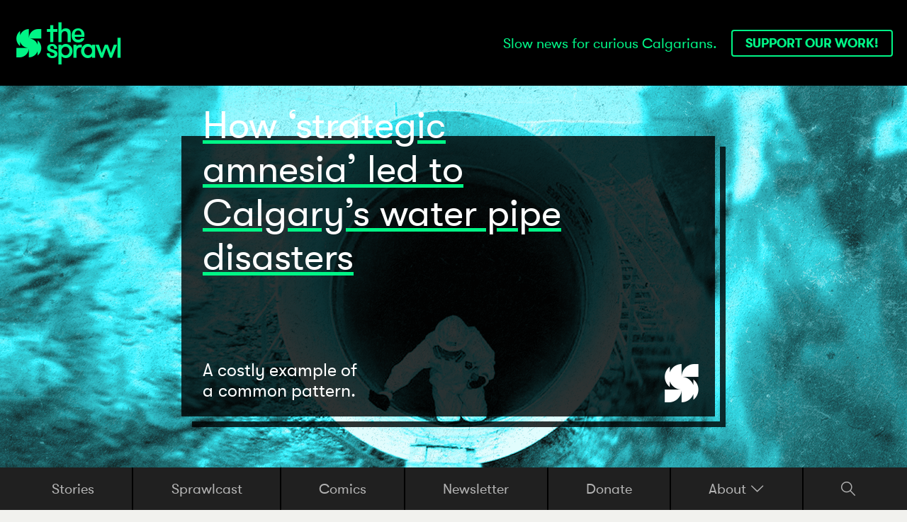

--- FILE ---
content_type: text/html; charset=UTF-8
request_url: https://www.sprawlcalgary.com/
body_size: 16483
content:

                                                                                        
<!DOCTYPE html><!--# if expr="$HTTP_COOKIE=/fonts\-loaded\=1/" -->
<html class="fonts-loaded" lang="en" prefix="og: http://ogp.me/ns# fb: http://ogp.me/ns/fb#">
<!--# else -->
<html lang="en" prefix="og: http://ogp.me/ns# fb: http://ogp.me/ns/fb#" class="text-base">
<!--# endif --><head><link
rel="dns-prefetch" href="https://www.sprawlcalgary.com/"><link
rel="preconnect" href="https://www.sprawlcalgary.com/" crossorigin><meta
charset="utf-8"><meta
name="viewport" content="width=device-width,minimum-scale=1"><link
rel="apple-touch-icon" sizes="180x180" href="https://www.sprawlcalgary.com/img/site/apple-touch-icon.png?v=RyQQozzNYM"><link
rel="icon" type="image/png" sizes="32x32" href="https://www.sprawlcalgary.com/img/site/favicon-32x32.png?v=RyQQozzNYM"><link
rel="icon" type="image/png" sizes="16x16" href="https://www.sprawlcalgary.com/img/site/favicon-16x16.png?v=RyQQozzNYM"><link
rel="manifest" href="https://www.sprawlcalgary.com/img/site/site.webmanifest?v=RyQQozzNYM"><link
rel="mask-icon" href="https://www.sprawlcalgary.com/img/site/safari-pinned-tab.svg?v=RyQQozzNYM" color="#000000"><link
rel="shortcut icon" href="https://www.sprawlcalgary.com/img/site/favicon.ico?v=RyQQozzNYM"><meta
name="msapplication-TileColor" content="#000000"><meta
name="msapplication-config" content="https://www.sprawlcalgary.com/img/site/browserconfig.xml?v=RyQQozzNYM"><meta
name="theme-color" content="#ffffff"> <script>loadjs=function(){var l=function(){},c={},f={},u={};function s(e,n){if(e){var t=u[e];if(f[e]=n,t)for(;t.length;)t[0](e,n),t.splice(0,1)}}function o(e,n){e.call&&(e={success:e}),n.length?(e.error||l)(n):(e.success||l)(e)}function h(t,r,i,c){var s,o,e=document,n=i.async,f=(i.numRetries||0)+1,u=i.before||l,a=t.replace(/^(css|img)!/,"");c=c||0,/(^css!|\.css$)/.test(t)?(s=!0,(o=e.createElement("link")).rel="stylesheet",o.href=a):/(^img!|\.(png|gif|jpg|svg)$)/.test(t)?(o=e.createElement("img")).src=a:((o=e.createElement("script")).src=t,o.async=void 0===n||n),!(o.onload=o.onerror=o.onbeforeload=function(e){var n=e.type[0];if(s&&"hideFocus"in o)try{o.sheet.cssText.length||(n="e")}catch(e){n="e"}if("e"==n&&(c+=1)<f)return h(t,r,i,c);r(t,n,e.defaultPrevented)})!==u(t,o)&&e.head.appendChild(o)}function t(e,n,t){var r,i;if(n&&n.trim&&(r=n),i=(r?t:n)||{},r){if(r in c)throw"LoadJS";c[r]=!0}!function(e,r,n){var t,i,c=(e=e.push?e:[e]).length,s=c,o=[];for(t=function(e,n,t){if("e"==n&&o.push(e),"b"==n){if(!t)return;o.push(e)}--c||r(o)},i=0;i<s;i++)h(e[i],t,n)}(e,function(e){o(i,e),s(r,e)},i)}return t.ready=function(e,n){return function(e,t){e=e.push?e:[e];var n,r,i,c=[],s=e.length,o=s;for(n=function(e,n){n.length&&c.push(e),--o||t(c)};s--;)r=e[s],(i=f[r])?n(r,i):(u[r]=u[r]||[]).push(n)}(e,function(e){o(n,e)}),t},t.done=function(e){s(e,[])},t.reset=function(){c={},f={},u={}},t.isDefined=function(e){return e in c},t}();!function(e,t){"function"==typeof define&&define.amd?define(t):"object"==typeof exports?module.exports=t():e.Cookie=t()}(this,function(){"use strict";function e(t,n,o){return void 0===n?e.get(t):void(null===n?e.remove(t):e.set(t,n,o))}function t(e){return e.replace(/[.*+?^$|[\](){}\\-]/g,"\\$&")}function n(e){var t="";for(var n in e)if(e.hasOwnProperty(n)){if("expires"===n){var r=e[n];"object"!=typeof r&&(r+="number"==typeof r?"D":"",r=o(r)),e[n]=r.toUTCString()}if("secure"===n){if(!e[n])continue;t+=";"+n}t+=";"+n+"="+e[n]}return e.hasOwnProperty("path")||(t+=";path=/"),t}function o(e){var t=new Date,n=e.charAt(e.length-1),o=parseInt(e,10);switch(n){case"Y":t.setFullYear(t.getFullYear()+o);break;case"M":t.setMonth(t.getMonth()+o);break;case"D":t.setDate(t.getDate()+o);break;case"h":t.setHours(t.getHours()+o);break;case"m":t.setMinutes(t.getMinutes()+o);break;case"s":t.setSeconds(t.getSeconds()+o);break;default:t=new Date(e)}return t}return e.enabled=function(){var t,n="__test_key";return document.cookie=n+"=1",t=!!document.cookie,t&&e.remove(n),t},e.get=function(e,n){if("string"!=typeof e||!e)return null;e="(?:^|; )"+t(e)+"(?:=([^;]*?))?(?:;|$)";var o=new RegExp(e),r=o.exec(document.cookie);return null!==r?n?r[1]:decodeURIComponent(r[1]):null},e.getRaw=function(t){return e.get(t,!0)},e.set=function(e,t,o,r){o!==!0&&(r=o,o=!1),r=n(r?r:{});var u=e+"="+(o?t:encodeURIComponent(t))+r;document.cookie=u},e.setRaw=function(t,n,o){e.set(t,n,!0,o)},e.remove=function(t){e.set(t,"a",{expires:new Date})},e});</script>        <link rel="stylesheet" media="screen" href="https://www.sprawlcalgary.com/css/site.combined.min.css">
                            <style>
        .glide{position:relative;width:100%;box-sizing:border-box}.glide *{box-sizing:inherit}.glide__track{overflow:hidden}.glide__slides{position:relative;width:100%;list-style:none;backface-visibility:hidden;transform-style:preserve-3d;touch-action:pan-Y;overflow:hidden;padding:0;white-space:nowrap;display:flex;flex-wrap:nowrap;will-change:transform}.glide__slide{width:100%;height:100%;flex-shrink:0;white-space:normal;-webkit-touch-callout:none}.glide__slide a{-webkit-user-drag:none}.icon-logo-icon:before{content:'\e800'}.icon-down-open-big:before{content:'\e801'}.icon-arrow-right:before{content:'\e807'}.icon-logo-text:before{content:'\e80c'}.icon-twitter:before{content:'\f099'}.icon-instagram:before{content:'\f16d'}.icon-facebook:before{content:'\f308'}html{line-height:1.15;-ms-text-size-adjust:100%;-webkit-text-size-adjust:100%}body{margin:0}article,header,nav{display:block}h1{font-size:2em;margin:.67em 0}figure{display:block}figure{margin:1em 40px}a{background-color:transparent;-webkit-text-decoration-skip:objects}img{border-style:none}button{font-family:sans-serif;font-size:100%;line-height:1.15;margin:0}button{overflow:visible}button{text-transform:none}button{-webkit-appearance:button}button::-moz-focus-inner{border-style:none;padding:0}button:-moz-focusring{outline:1px dotted ButtonText}::-webkit-file-upload-button{-webkit-appearance:button;font:inherit}html{box-sizing:border-box;font-family:sans-serif}*,::after,::before{box-sizing:inherit}figure,h1,h2{margin:0}button{background:0 0;padding:0}ul{margin:0}*,::after,::before{border-width:0;border-style:solid;border-color:#c4c4c4}button{border-radius:0}img{max-width:100%}button{font-family:inherit}html{font-size:62.5%}.hidden{display:none}a,article,body,div,figure,h1,h2,header,html,i,img,li,nav,span,ul{margin:0;padding:0;-webkit-font-smoothing:antialiased;-moz-osx-font-smoothing:grayscale;vertical-align:baseline;font-weight:400}a{text-decoration:none;color:inherit}article,figure,header,nav{display:block}body{line-height:1}ul{list-style:none}img{max-width:100%}button{padding:0;background:0 0}body,html{overflow-x:hidden}.highlight{color:#00f586}.highlight-btn{color:#00f586;border-color:#00f586}.padding-h{padding-left:2rem;padding-right:2rem}.contain{width:100%;max-width:100%;margin-left:auto;margin-right:auto}@media (min-width:768px){.contain{max-width:100%}}@media (min-width:992px){.contain{max-width:120rem}}@media (min-width:1200px){.contain{max-width:140rem}}.fill{position:absolute;top:0;left:0;width:100%;height:100%}.dropdown__trigger i{display:inline-block}.dropdown__content{position:absolute;display:none;top:100%;z-index:2;padding:1.6rem 0}.btn{border-width:.2rem;border-style:solid;border-radius:.4rem;text-transform:uppercase;font-family:gt_walsheimbold,-apple-system,BlinkMacSystemFont,Segoe UI,Roboto,Oxygen,Ubuntu,Cantarell,Fira Sans,Droid Sans,Helvetica Neue,sans-serif;font-size:1.8rem;padding:1rem 1.8rem;white-space:nowrap}[data-responsive-background-image]{background-size:cover;background-position:center center;background-repeat:no-repeat;padding-bottom:56.25%}[data-responsive-background-image] img{display:none}.header{background-color:#000;display:-webkit-flex;display:-ms-flexbox;display:flex;-webkit-flex-direction:column;-ms-flex-direction:column;flex-direction:column;-webkit-justify-content:space-between;-ms-flex-pack:justify;justify-content:space-between;height:100vh}.header .spacer{background:#000;padding-bottom:68px}@media (min-width:768px){.header .spacer{padding-bottom:84px}}@media (min-width:992px){.header .spacer{padding-bottom:101px}}@media (min-width:1200px){.header .spacer{padding-bottom:121px}}.siteHeader{position:fixed;top:0;left:0;width:100%;z-index:3;padding:1.2rem 0;will-change:transform}.siteHeader__inner{will-change:transform}.siteHeader__logo .icon-logo-icon{font-size:3rem;will-change:transform}.siteHeader__logo .icon-logo-text{font-size:4.4rem;margin-left:5px;will-change:opacity}.siteHeader__tagline{display:none}.siteHeader__btn{font-size:1.2rem;padding:.6rem 1rem}@media (min-width:768px){.siteHeader{padding:2rem 0}.siteHeader__tagline{font-family:gt_walsheimregular,-apple-system,BlinkMacSystemFont,Segoe UI,Roboto,Oxygen,Ubuntu,Cantarell,Fira Sans,Droid Sans,Helvetica Neue,sans-serif;font-size:1.8rem;font-weight:400;display:block;margin-right:2rem}.siteHeader__btn{font-size:1.4rem;padding:.8rem 1.6rem}}@media (min-width:992px){.siteHeader__logo .icon-logo-icon{font-size:4rem}.siteHeader__logo .icon-logo-text{font-size:6.1rem}.siteHeader__tagline{font-size:2rem}.siteHeader__btn{font-size:1.8rem;padding:.8rem 1.8rem}}@media (min-width:1200px){.siteHeader{padding:3rem 0}}.nav{font-family:gt_walsheimregular,-apple-system,BlinkMacSystemFont,Segoe UI,Roboto,Oxygen,Ubuntu,Cantarell,Fira Sans,Droid Sans,Helvetica Neue,sans-serif;background-color:#202020;color:#b3b3b3;width:100%;font-size:1.6rem;line-height:1;will-change:transform;z-index:3}.nav__item{-webkit-flex-grow:1;-ms-flex-positive:1;flex-grow:1;text-align:center;padding:1.5rem 0;border-right:2px solid #000}.nav__item:last-child{border-right:none}.nav__item--editions{text-align:left;-webkit-flex-grow:2;-ms-flex-positive:2;flex-grow:2}.nav__item--social{display:-webkit-flex;display:-ms-flexbox;display:flex;-webkit-justify-content:center;-ms-flex-pack:center;justify-content:center;-webkit-align-items:center;-ms-flex-align:center;align-items:center}.nav__item--social a{font-size:2.2rem;margin-right:1rem}.nav__item--social a:last-child{margin-right:0}.nav .dropdown__trigger{-webkit-justify-content:center;-ms-flex-pack:center;justify-content:center}.nav__item--editions .dropdown__trigger{-webkit-justify-content:flex-start;-ms-flex-pack:start;justify-content:flex-start}.nav .editionSlider{background-color:#000;padding:0}.nav .editionSlider__inner{padding-top:0;margin-left:2rem}.nav .editionSlider .glide{-webkit-transform:translateX(100vw);-ms-transform:translateX(100vw);transform:translateX(100vw)}.nav .editionSlider .glide__track{padding:0 2rem 0 0}@media (min-width:992px){.nav{font-size:2rem}.nav__item{padding:2rem 0}.nav .editionSlider__inner{max-width:100%}}.nav--mobile .nav__item{font-size:1.6rem;padding:1.5rem 0;-webkit-flex-grow:0;-ms-flex-positive:0;flex-grow:0}.nav--mobile .nav__item--editions{border-right:0;padding-top:2rem}.nav--mobile .nav__item--menu{-webkit-align-self:stretch;-ms-flex-item-align:stretch;-ms-grid-row-align:stretch;align-self:stretch;padding:2rem 1.5rem 1.5rem;margin:0 0 0 auto}.nav--mobile .nav__item--menu .nav__item{text-align:left;color:#fff;font-size:2.5rem;padding:1rem 0;border-bottom:1px solid #898989}.nav--mobile .nav__item--menu .nav__item:last-child{border-bottom:0}.nav--mobile .nav__item--menu .nav__item--social{-webkit-justify-content:flex-start;-ms-flex-pack:start;justify-content:flex-start;color:#b3b3b3}.nav--mobile .nav__item--menu .nav__item--social a{font-size:3.4rem;margin-right:2.5rem}.nav--mobile .nav__item--menu .nav__item--social a:last-child{margin-right:0}.nav--mobile .dropdown__content{height:100vh}.editionStamp{font-family:gt_walsheimregular,-apple-system,BlinkMacSystemFont,Segoe UI,Roboto,Oxygen,Ubuntu,Cantarell,Fira Sans,Droid Sans,Helvetica Neue,sans-serif}.editionStamp a{display:-webkit-flex;display:-ms-flexbox;display:flex;-webkit-align-items:center;-ms-flex-align:center;align-items:center}.editionStamp__icon{font-size:3.5rem}@media (min-width:768px){.editionStamp__icon{font-size:5rem}}.editionStampStack{font-family:gt_walsheimregular,-apple-system,BlinkMacSystemFont,Segoe UI,Roboto,Oxygen,Ubuntu,Cantarell,Fira Sans,Droid Sans,Helvetica Neue,sans-serif;display:inline-block}.editionStampStack__icon{font-size:13.7rem}.editionStampStack__number{font-size:20rem;line-height:13rem;margin-right:0}.editionStampStack__title{display:block;font-size:2.8rem;margin-top:1.5rem;margin-left:.8rem}.editionStampStack__title span{display:block}.testimonialSlider .glide__controls{position:absolute;font-size:3rem;right:-5px;bottom:-5px;z-index:2;display:none}@media (min-width:768px){.testimonialSlider .glide__controls{right:0;bottom:0}}.hero{position:fixed;left:0;width:100%;top:5rem;height:calc(100vh - 5rem);overflow:hidden;-webkit-backface-visibility:hidden;backface-visibility:hidden;-webkit-transform:translateZ(0);transform:translateZ(0);-webkit-hyphens:none;-ms-hyphens:none;hyphens:none}.hero [data-responsive-background-image]{padding-bottom:100vh!important}.hero__content{display:-webkit-flex;display:-ms-flexbox;display:flex;-webkit-flex-direction:column;-ms-flex-direction:column;flex-direction:column;-webkit-justify-content:space-between;-ms-flex-pack:justify;justify-content:space-between;-webkit-align-items:flex-start;-ms-flex-align:start;align-items:flex-start;background-color:#fff;padding:0 1.5rem 1rem;max-height:65%;width:calc(80% - 1.5rem);margin-left:-1.5rem;z-index:1;background:rgba(255,255,255,.8)}.hero__content:before{position:absolute;content:'';top:1.5rem;left:1.5rem;width:100%;height:100%;border-color:rgba(255,255,255,.8)!important;border-right:.8rem solid;border-bottom:.8rem solid;z-index:-1}.hero__heading{font-size:4rem;line-height:4.8rem;font-size:6vmax;line-height:6.8vmax;margin-top:-3.2rem;text-decoration:underline;-webkit-text-decoration-color:#00f586;text-decoration-color:#00f586;-webkit-text-decoration-skip:ink;text-decoration-skip:ink}.hero__subheading{font-size:2.5rem;line-height:3rem;font-size:2.6vmax;line-height:3.1vmax;font-weight:400;margin-top:1.8rem}.hero .editionStamp__icon{font-size:4.2vmax}.hero--dark .hero__content{background:rgba(0,0,0,.8);color:#fff}.hero--dark .hero__content:before{border-color:rgba(0,0,0,.8)!important}@media (min-width:768px){.hero__content{-webkit-flex-direction:row;-ms-flex-direction:row;flex-direction:row;-webkit-align-items:flex-end;-ms-flex-align:end;align-items:flex-end;-webkit-justify-content:space-between;-ms-flex-pack:justify;justify-content:space-between;padding:0 3rem 2.3rem;max-height:50%}.hero__feature{height:100%;display:-webkit-flex;display:-ms-flexbox;display:flex;-webkit-flex-direction:column;-ms-flex-direction:column;flex-direction:column;-webkit-justify-content:space-between;-ms-flex-pack:justify;justify-content:space-between}.hero__heading{font-size:6rem;line-height:6.5rem;font-size:5.9vmax;line-height:6.4vmax;margin-top:-3vmax}.hero__subheading{font-size:2rem;line-height:2.6rem;font-size:2vmax;line-height:2.6vmax;max-width:50%}.hero .editionStamp{position:absolute;bottom:0;right:0;padding:2rem}}@media (min-width:992px){.hero{top:7rem;height:calc(100vh - 7rem)}.hero__content{max-height:60%}.hero__feature{max-width:80%}.hero__heading{font-size:8rem;line-height:9.2rem;font-size:calc(7.9vmax * .65);line-height:calc(9vmax * .65)}.hero__subheading{font-size:3rem;line-height:3.5rem;font-size:calc(3vmax * .65);line-height:calc(3.5vmax * .65);max-width:50%}}@media (min-width:1200px){.hero{top:6rem;height:calc(100vh - 6rem)}.hero__content{width:60%;max-height:60%}}.editionSlider{background-color:#202020;position:relative}.editionSlider__inner{padding-top:3rem}.editionSlider .glide__track{padding-left:4rem}.editionSlider .glide__arrow{position:absolute;color:#fff;top:50%;left:0;-webkit-transform:translateY(-50%);-ms-transform:translateY(-50%);transform:translateY(-50%);font-size:4.5rem;opacity:.5}.nav .editionSlider .glide__arrow{padding-right:2rem}@media (min-width:768px){.editionSlider__inner{max-width:80rem;margin:0 0 0 auto}.editionSlider .glide__track{padding-left:0}.editionSlider .glide__arrow{position:absolute;top:50%;left:auto;right:0;-webkit-transform:translateY(-50%);-ms-transform:translateY(-50%);transform:translateY(-50%)}}@media (min-width:1200px){.editionSlider__inner{max-width:105.5rem}}.bg-black{background-color:#000}.bg-grey-lightest{background-color:#f1f1ee}.block{display:block}.hidden{display:none}.flex{display:-webkit-flex;display:-ms-flexbox;display:flex}.flex-col{-webkit-flex-direction:column;-ms-flex-direction:column;flex-direction:column}.items-end{-webkit-align-items:flex-end;-ms-flex-align:end;align-items:flex-end}.items-center{-webkit-align-items:center;-ms-flex-align:center;align-items:center}.justify-center{-webkit-justify-content:center;-ms-flex-pack:center;justify-content:center}.justify-between{-webkit-justify-content:space-between;-ms-flex-pack:justify;justify-content:space-between}.font-untitled{font-family:copyrnotlicensedfordesktopuse,-apple-system,BlinkMacSystemFont,Segoe UI,Roboto,Oxygen,Ubuntu,Cantarell,Fira Sans,Droid Sans,Helvetica Neue,sans-serif}.font-gt{font-family:gt_walsheimregular,-apple-system,BlinkMacSystemFont,Segoe UI,Roboto,Oxygen,Ubuntu,Cantarell,Fira Sans,Droid Sans,Helvetica Neue,sans-serif}.h-full{height:100%}.absolute{position:absolute}.relative{position:relative}.pin-l{left:0}.text-white{color:#fff}.text-base{font-size:1.8rem}.w-full{width:100%}@media (min-width:768px){.sm\:block{display:block}.sm\:hidden{display:none}}
    </style>
        <link rel="preload" media="screen" href="https://www.sprawlcalgary.com/css/site.combined.min.css" as="style" onload="this.rel='stylesheet'">
        <noscript><link rel="stylesheet" media="screen" href="https://www.sprawlcalgary.com/css/site.combined.min.css"></noscript>
        <style>.ed120__duotone:before{background-color:#00f586}.ed120__duotone:after{background-color:#f58700}.ed123__duotone:before{background-color:#28f3ff}.ed123__duotone:after{background-color:#f4ff29}.ed125__duotone:before{background-color:#e2fa00}.ed125__duotone:after{background-color:#1900fa}.ed127__duotone:before{background-color:#ff4500}.ed127__duotone:after{background-color:#0bf}.ed129__duotone:before{background-color:#ff317e}.ed129__duotone:after{background-color:#337eff}.ed1367__duotone:before{background-color:#00f586}.ed1367__duotone:after{background-color:#f58700}.ed1713__duotone:before{background-color:#28f3ff}.ed1713__duotone:after{background-color:#f4ff29}.ed1937__duotone:before{background-color:#ff317e}.ed1937__duotone:after{background-color:#337eff}.ed2488__duotone:before{background-color:#ff4500}.ed2488__duotone:after{background-color:#0bf}.ed3083__duotone:before{background-color:#e2fa00}.ed3083__duotone:after{background-color:#1900fa}.ed38389__duotone:before{background-color:#00f586}.ed38389__duotone:after{background-color:#f58700}.ed55652__duotone:before{background-color:#ff317e}.ed55652__duotone:after{background-color:#337eff}.ed92225__duotone:before{background-color:#e2fa00}.ed92225__duotone:after{background-color:#1900fa}.ed116398__duotone:before{background-color:#ff4500}.ed116398__duotone:after{background-color:#0bf}.ed116450__duotone:before{background-color:#00f586}.ed116450__duotone:after{background-color:#f58700}.ed184787__duotone:before{background-color:#ff317e}.ed184787__duotone:after{background-color:#337eff}.ed212807__duotone:before{background-color:#28f3ff}.ed212807__duotone:after{background-color:#f4ff29}.ed262117__duotone:before{background-color:#e2fa00}.ed262117__duotone:after{background-color:#1900fa}.ed296185__duotone:before{background-color:#00f586}.ed296185__duotone:after{background-color:#f58700}.ed312480__duotone:before{background-color:#ff317e}.ed312480__duotone:after{background-color:#337eff}.ed430741__duotone:before{background-color:#00f586}.ed430741__duotone:after{background-color:#f58700}.ed765954__duotone:before{background-color:#00f586}.ed765954__duotone:after{background-color:#f58700}</style><link rel="stylesheet" media="print" href="https://www.sprawlcalgary.com/css/print.css" />

        <script>
            !function(e){"use strict";var n=function(n,t,o){function i(e){return a.body?e():void setTimeout(function(){i(e)})}function r(){l.addEventListener&&l.removeEventListener("load",r),l.media=o||"all"}var d,a=e.document,l=a.createElement("link");if(t)d=t;else{var s=(a.body||a.getElementsByTagName("head")[0]).childNodes;d=s[s.length-1]}var f=a.styleSheets;l.rel="stylesheet",l.href=n,l.media="only x",i(function(){d.parentNode.insertBefore(l,t?d:d.nextSibling)});var u=function(e){for(var n=l.href,t=f.length;t--;)if(f[t].href===n)return e();setTimeout(function(){u(e)})};return l.addEventListener&&l.addEventListener("load",r),l.onloadcssdefined=u,u(r),l};"undefined"!=typeof exports?exports.loadCSS=n:e.loadCSS=n}("undefined"!=typeof global?global:this);
            !function(t){if(t.loadCSS){var e=loadCSS.relpreload={};if(e.support=function(){try{return t.document.createElement("link").relList.supports("preload")}catch(e){return!1}},e.poly=function(){for(var e=t.document.getElementsByTagName("link"),r=0;r<e.length;r++){var n=e[r];"preload"===n.rel&&"style"===n.getAttribute("as")&&(t.loadCSS(n.href,n,n.getAttribute("media")),n.rel=null)}},!e.support()){e.poly();var r=t.setInterval(e.poly,300);t.addEventListener&&t.addEventListener("load",function(){e.poly(),t.clearInterval(r)}),t.attachEvent&&t.attachEvent("onload",function(){t.clearInterval(r)})}}}(this);
        </script><script>var testImg=document.createElement("img");if(!("srcset"in testImg)||!("sizes"in testImg)){document.createElement("picture");var s=document.createElement("script");s.setAttribute("src","https://www.sprawlcalgary.com/js/picturefill.min.js");if("async"in s)
s.setAttribute("async",true);document.head.appendChild(s);}</script> <style>@font-face{font-family:'gt_walsheimbold';src:url('https://www.sprawlcalgary.com/fonts/gt-walsheim-bold-webfont.woff2') format('woff2'),url('https://www.sprawlcalgary.com/fonts/gt-walsheim-bold-webfont.woff') format('woff');font-weight:400;font-style:normal}@font-face{font-family:'gt_walsheimitalic';src:url('https://www.sprawlcalgary.com/fonts/gt-walsheim-regular-oblique-webfont.woff2') format('woff2'),url('https://www.sprawlcalgary.com/fonts/gt-walsheim-regular-oblique-webfont.woff') format('woff');font-weight:400;font-style:normal}@font-face{font-family:'gt_walsheimregular';src:url('https://www.sprawlcalgary.com/fonts/gt-walsheim-regular-webfont.woff2') format('woff2'),url('https://www.sprawlcalgary.com/fonts/gt-walsheim-regular-webfont.woff') format('woff');font-weight:400;font-style:normal}@font-face{font-family:'untitled_sansmedium';src:url('https://www.sprawlcalgary.com/fonts/untitledsansweb-medium-webfont.woff2') format('woff2'),url('https://www.sprawlcalgary.com/fonts/untitledsansweb-medium-webfont.woff') format('woff');font-weight:400;font-style:normal}@font-face{font-family:'copyrnotlicensedfordesktopuse';src:url('https://www.sprawlcalgary.com/fonts/untitledsansweb-regular-webfont.woff2') format('woff2'),url('https://www.sprawlcalgary.com/fonts/untitledsansweb-regular-webfont.woff') format('woff');font-weight:400;font-style:normal}@font-face{font-family:'font-sprawl';src:url('https://www.sprawlcalgary.com/fonts/font-sprawl.eot?1');src:url('https://www.sprawlcalgary.com/fonts/font-sprawl.eot?1#iefix') format('embedded-opentype'),url('https://www.sprawlcalgary.com/fonts/font-sprawl.woff2?1') format('woff2'),url('https://www.sprawlcalgary.com/fonts/font-sprawl.woff?1') format('woff'),url('https://www.sprawlcalgary.com/fonts/font-sprawl.ttf?1') format('truetype'),url('https://www.sprawlcalgary.com/fonts/font-sprawl.svg?1#font-sprawl') format('svg');font-weight:400;font-style:normal}[class^=icon-]:before,[class*=" icon-"]:before{font-family:"font-sprawl";font-style:normal;font-weight:400;speak:none;display:inline-block;text-decoration:inherit;width:1em;text-align:center;font-variant:normal;text-transform:none;line-height:1em;-webkit-font-smoothing:antialiased;-moz-osx-font-smoothing:grayscale}</style><!--# if expr="$HTTP_COOKIE=/fonts\-loaded\=1/" -->
<!--# else -->
        <script>
            !function(){"use strict";function t(t){l.push(t),1==l.length&&f()}function e(){for(;l.length;)l[0](),l.shift()}function n(t){this.a=u,this.b=void 0,this.f=[];var e=this;try{t(function(t){r(e,t)},function(t){a(e,t)})}catch(n){a(e,n)}}function o(t){return new n(function(e,n){n(t)})}function i(t){return new n(function(e){e(t)})}function r(t,e){if(t.a==u){if(e==t)throw new TypeError;var n=!1;try{var o=e&&e.then;if(null!=e&&"object"==typeof e&&"function"==typeof o)return void o.call(e,function(e){n||r(t,e),n=!0},function(e){n||a(t,e),n=!0})}catch(i){return void(n||a(t,i))}t.a=0,t.b=e,c(t)}}function a(t,e){if(t.a==u){if(e==t)throw new TypeError;t.a=1,t.b=e,c(t)}}function c(e){t(function(){if(e.a!=u)for(;e.f.length;){var t=e.f.shift(),n=t[0],o=t[1],i=t[2],t=t[3];try{0==e.a?i("function"==typeof n?n.call(void 0,e.b):e.b):1==e.a&&("function"==typeof o?i(o.call(void 0,e.b)):t(e.b))}catch(r){t(r)}}})}function s(t){return new n(function(e,n){function o(n){return function(o){a[n]=o,r+=1,r==t.length&&e(a)}}var r=0,a=[];0==t.length&&e(a);for(var c=0;c<t.length;c+=1)i(t[c]).c(o(c),n)})}function d(t){return new n(function(e,n){for(var o=0;o<t.length;o+=1)i(t[o]).c(e,n)})}var f,l=[];f=function(){setTimeout(e)};var u=2;n.prototype.g=function(t){return this.c(void 0,t)},n.prototype.c=function(t,e){var o=this;return new n(function(n,i){o.f.push([t,e,n,i]),c(o)})},window.Promise||(window.Promise=n,window.Promise.resolve=i,window.Promise.reject=o,window.Promise.race=d,window.Promise.all=s,window.Promise.prototype.then=n.prototype.c,window.Promise.prototype["catch"]=n.prototype.g)}(),function(){function t(t,e){document.addEventListener?t.addEventListener("scroll",e,!1):t.attachEvent("scroll",e)}function e(t){document.body?t():document.addEventListener?document.addEventListener("DOMContentLoaded",function e(){document.removeEventListener("DOMContentLoaded",e),t()}):document.attachEvent("onreadystatechange",function n(){"interactive"!=document.readyState&&"complete"!=document.readyState||(document.detachEvent("onreadystatechange",n),t())})}function n(t){this.a=document.createElement("div"),this.a.setAttribute("aria-hidden","true"),this.a.appendChild(document.createTextNode(t)),this.b=document.createElement("span"),this.c=document.createElement("span"),this.h=document.createElement("span"),this.f=document.createElement("span"),this.g=-1,this.b.style.cssText="max-width:none;display:inline-block;position:absolute;height:100%;width:100%;overflow:scroll;font-size:16px;",this.c.style.cssText="max-width:none;display:inline-block;position:absolute;height:100%;width:100%;overflow:scroll;font-size:16px;",this.f.style.cssText="max-width:none;display:inline-block;position:absolute;height:100%;width:100%;overflow:scroll;font-size:16px;",this.h.style.cssText="display:inline-block;width:200%;height:200%;font-size:16px;max-width:none;",this.b.appendChild(this.h),this.c.appendChild(this.f),this.a.appendChild(this.b),this.a.appendChild(this.c)}function o(t,e){t.a.style.cssText="max-width:none;min-width:20px;min-height:20px;display:inline-block;overflow:hidden;position:absolute;width:auto;margin:0;padding:0;top:-999px;white-space:nowrap;font-synthesis:none;font:"+e+";"}function i(t){var e=t.a.offsetWidth,n=e+100;return t.f.style.width=n+"px",t.c.scrollLeft=n,t.b.scrollLeft=t.b.scrollWidth+100,t.g!==e&&(t.g=e,!0)}function r(e,n){function o(){var t=r;i(t)&&t.a.parentNode&&n(t.g)}var r=e;t(e.b,o),t(e.c,o),i(e)}function a(t,e){var n=e||{};this.family=t,this.style=n.style||"normal",this.weight=n.weight||"normal",this.stretch=n.stretch||"normal"}function c(){if(null===u)if(s()&&/Apple/.test(window.navigator.vendor)){var t=/AppleWebKit\/([0-9]+)(?:\.([0-9]+))(?:\.([0-9]+))/.exec(window.navigator.userAgent);u=!!t&&603>parseInt(t[1],10)}else u=!1;return u}function s(){return null===p&&(p=!!document.fonts),p}function d(){if(null===h){var t=document.createElement("div");try{t.style.font="condensed 100px sans-serif"}catch(e){}h=""!==t.style.font}return h}function f(t,e){return[t.style,t.weight,d()?t.stretch:"","100px",e].join(" ")}var l=null,u=null,h=null,p=null;a.prototype.load=function(t,i){var a=this,d=t||"BESbswy",u=0,h=i||3e3,p=(new Date).getTime();return new Promise(function(t,i){if(s()&&!c()){var m=new Promise(function(t,e){function n(){(new Date).getTime()-p>=h?e():document.fonts.load(f(a,'"'+a.family+'"'),d).then(function(e){1<=e.length?t():setTimeout(n,25)},function(){e()})}n()}),w=new Promise(function(t,e){u=setTimeout(e,h)});Promise.race([w,m]).then(function(){clearTimeout(u),t(a)},function(){i(a)})}else e(function(){function e(){var e;(e=-1!=v&&-1!=y||-1!=v&&-1!=g||-1!=y&&-1!=g)&&((e=v!=y&&v!=g&&y!=g)||(null===l&&(e=/AppleWebKit\/([0-9]+)(?:\.([0-9]+))/.exec(window.navigator.userAgent),l=!!e&&(536>parseInt(e[1],10)||536===parseInt(e[1],10)&&11>=parseInt(e[2],10))),e=l&&(v==b&&y==b&&g==b||v==x&&y==x&&g==x||v==E&&y==E&&g==E)),e=!e),e&&(T.parentNode&&T.parentNode.removeChild(T),clearTimeout(u),t(a))}function c(){if((new Date).getTime()-p>=h)T.parentNode&&T.parentNode.removeChild(T),i(a);else{var t=document.hidden;!0!==t&&void 0!==t||(v=s.a.offsetWidth,y=m.a.offsetWidth,g=w.a.offsetWidth,e()),u=setTimeout(c,50)}}var s=new n(d),m=new n(d),w=new n(d),v=-1,y=-1,g=-1,b=-1,x=-1,E=-1,T=document.createElement("div");T.dir="ltr",o(s,f(a,"sans-serif")),o(m,f(a,"serif")),o(w,f(a,"monospace")),T.appendChild(s.a),T.appendChild(m.a),T.appendChild(w.a),document.body.appendChild(T),b=s.a.offsetWidth,x=m.a.offsetWidth,E=w.a.offsetWidth,c(),r(s,function(t){v=t,e()}),o(s,f(a,'"'+a.family+'",sans-serif')),r(m,function(t){y=t,e()}),o(m,f(a,'"'+a.family+'",serif')),r(w,function(t){g=t,e()}),o(w,f(a,'"'+a.family+'",monospace'))})})},"object"==typeof module?module.exports=a:(window.FontFaceObserver=a,window.FontFaceObserver.prototype.load=a.prototype.load)}();
            if(document.documentElement.className.indexOf("fonts-loaded")<0){var fontello=new FontFaceObserver("fontello",{}),GTRegular=new FontFaceObserver("gt-walsheim-regular-webfont",{weight:400});Promise.all([GTRegular.load()]).then(function(){console.log("Fonts loaded..."),document.documentElement.className+=" fonts-loaded",Cookie.set("fonts-loaded",1,{expires:"7D",secure:!0})})["catch"](function(e){console.log("ERROR:",e)})}
        </script>
<!--# endif --><script type="text/javascript">var assetsBaseUrl="https://www.sprawlcalgary.com/";var retina=window.devicePixelRatio>1;</script>  <script async src="https://www.googletagmanager.com/gtag/js?id=G-7NTVBE1E9N"></script> <script>window.dataLayer=window.dataLayer||[];function gtag(){dataLayer.push(arguments);}
gtag('js',new Date());gtag('config','G-7NTVBE1E9N');</script> <title>The Sprawl | Slow news for curious Calgarians.</title><meta name="generator" content="SEOmatic">
<meta name="description" content="Relentlessly curious. Unabashedly local. Refreshingly slow.">
<meta name="referrer" content="no-referrer-when-downgrade">
<meta name="robots" content="all">
<meta content="sprawlalberta" property="fb:profile_id">
<meta content="en_US" property="og:locale">
<meta content="The Sprawl" property="og:site_name">
<meta content="website" property="og:type">
<meta content="https://www.sprawlcalgary.com/" property="og:url">
<meta content="The Sprawl | Slow news for curious Calgarians." property="og:title">
<meta content="Relentlessly curious. Unabashedly local. Refreshingly slow." property="og:description">
<meta content="https://www.sprawlcalgary.com/assets/images/_1200x630_crop_center-center_82_none/CandidateTracker-Green.png?mtime=1747757625" property="og:image">
<meta content="1200" property="og:image:width">
<meta content="630" property="og:image:height">
<meta content="The Sprawl logo." property="og:image:alt">
<meta content="https://www.instagram.com/sprawl_alberta/" property="og:see_also">
<meta content="https://www.youtube.com/channel/UCkmyqSA9P7uSWIvkYa28szw" property="og:see_also">
<meta content="https://www.facebook.com/sprawlalberta" property="og:see_also">
<meta content="https://twitter.com/sprawlalberta" property="og:see_also">
<meta name="twitter:card" content="summary_large_image">
<meta name="twitter:site" content="@sprawlalberta">
<meta name="twitter:creator" content="@sprawlalberta">
<meta name="twitter:title" content="The Sprawl | Slow news for curious Calgarians.">
<meta name="twitter:description" content="Relentlessly curious. Unabashedly local. Refreshingly slow.">
<meta name="twitter:image" content="https://www.sprawlcalgary.com/assets/images/_800x418_crop_center-center_82_none/CandidateTracker-Green.png?mtime=1747757625">
<meta name="twitter:image:width" content="800">
<meta name="twitter:image:height" content="418">
<meta name="twitter:image:alt" content="The Sprawl logo.">
<link href="https://www.sprawlcalgary.com/" rel="canonical">
<link href="https://www.sprawlcalgary.com/" rel="home">
<link type="text/plain" href="https://www.sprawlcalgary.com/humans.txt" rel="author"></head><body
class="text-base font-untitled bg-grey-lightest template-index--poppedDown"><div
id="search-wrapper" style="background-color: rgba(0,245,134,0.9)">
<a
href="javascript:void(0)" onclick="closeSearch()" class="close"><i
class="icon-close"></i></a><div
id="search-content"><form
role="search" id="searchform" action="https://www.sprawlcalgary.com/search-results">
<label
for="query">Search The Sprawl...</label>
<input
type="search" name="query" id="search-input"></form></div></div><div
id="page-container"><header
id="header" class="header" v-bind:class="classes"><div
class="siteHeader bg-black highlight" ref="header"><div
class="siteHeader__inner padding-h flex justify-between items-center"><h1 class="siteHeader__logo flex items-center">
<a
href="https://www.sprawlcalgary.com/" class="highlight flex items-center">
<i
class="icon-logo-icon"></i>
<i
class="icon-logo-text"></i><div
class="hidden">The Sprawl</div>
</a></h1><div
class="flex justify-between items-center"><h2 class="siteHeader__tagline">Slow news for curious Calgarians.</h2>
<a
href="https://sprawlcalgary.fundjournalism.org/donate/" class="siteHeader__btn btn highlight-btn" target="">Support our work!</a></div></div></div><div
class="spacer"></div><div
ref="hero" class="hero font-gt hero--dark hero--textbox-centre"><article
class="h-full"><div
class="fill "><figure><div
data-responsive-background-image style="padding-bottom: 59.5%">
<img
src="/imager/images/766506/WaterMainBreak_optim_44a44672a6dcc63232cb51d6bbca7cb6_fbf21108a28b9dc81ac5453960a870e1.png" srcset="/imager/images/766506/WaterMainBreak_optim_44a44672a6dcc63232cb51d6bbca7cb6_fbf21108a28b9dc81ac5453960a870e1.png 2500w, /imager/images/766506/WaterMainBreak_optim_44a44672a6dcc63232cb51d6bbca7cb6_cd060b59e453017f86c4f7b86567cb5e.png 1200w, /imager/images/766506/WaterMainBreak_optim_44a44672a6dcc63232cb51d6bbca7cb6_780b8bd79eae065ecc14349118d112c1.png 800w, /imager/images/766506/WaterMainBreak_optim_44a44672a6dcc63232cb51d6bbca7cb6_17c282723aab35be58bc3c25818a683b.png 400w" sizes="100vw"></div></figure></div><div
class="flex justify-center h-full contentContainer"><div
class="hero__content relative h-full"><div
class="hero__feature">
<a
href="https://www.sprawlcalgary.com/bearspaw-water-main-break-report"><h1 class="hero__heading" style="-webkit-text-decoration-color: #00f586; text-decoration-color: #00f586">How <span
class="push-single"></span>​<span
class="pull-single">‘</span>strategic amnesia’ led to Calgary’s water pipe disasters</h1>
</a>
<a
href="https://www.sprawlcalgary.com/bearspaw-water-main-break-report"><h2 class="hero__subheading">A costly example of a&nbsp;common pattern.</h2>
</a></div><div
class="editionStamp editionStamp--noEdition">
<a>
<i
class="editionStamp__icon icon-logo-icon"></i>
</a></div></div></div></article></div><div
class="navWrapper" ref="nav"><nav
id="nav" class="nav relative hidden sm:block"><ul
class="nav__inner padding-h flex justify-between"><li
class="nav__item     ">
<a
href="https://www.sprawlcalgary.com/stories" target="" >Stories</a></li><li
class="nav__item     ">
<a
href="https://www.sprawlcalgary.com/sprawlcast" target="" >Sprawlcast</a></li><li
class="nav__item     ">
<a
href="https://www.sprawlcalgary.com/comics" target="" >Comics</a></li><li
class="nav__item     ">
<a
href="https://www.sprawlcalgary.com/newsletter" target="" >Newsletter</a></li><li
class="nav__item     ">
<a
href="https://sprawlcalgary.fundjournalism.org/donate/" target="_blank" >Donate</a></li><li
class="nav__item relative">
<dropdown
v-cloak v-on:dropdownopened="scrollToStuck">
<a
href="#" slot="trigger">About <i
class="icon-down-open-big"></i></a><div
slot="content" class="padding-h flex flex-col">
<a
href="https://www.sprawlcalgary.com/about-us" target="" class="padding-b">About Us</a>
<a
href="https://www.sprawlcalgary.com/our-model" target="" class="padding-b">Our Model</a>
<a
href="https://www.sprawlcalgary.com/policies" target="" class="padding-b">Our Policies</a>
<a
href="https://www.sprawlcalgary.com/manifesto" target="" class="padding-b">Our Manifesto</a>
<a
href="https://www.sprawlcalgary.com/membership-faq" target="" class="padding-b">Membership FAQ</a>
<a
href="https://www.sprawlcalgary.com/pop-up-press" target="" class="padding-b">Pop-Up Press</a>
<a
href="https://www.sprawlcalgary.com/contact" target="">Contact</a></div>
</dropdown></li><li
class="nav__item nav__item--search">
<a
href="javascript:void(0)" onclick="openSearch()"><i
class="icon-search"></i></a></li></ul></nav><nav
id="mobileNav" class="nav nav--mobile relative sm:hidden padding-h"><ul
class="nav__inner contain flex justify-between items-center"><li
class="nav__item nav__item--menu">
<dropdown
v-cloak v-on:dropdownopened="scrollToStuck">
<a
href="#" slot="trigger" slot-scope="props">${props.active ? 'Close' : 'Menu'}</a><div
slot="content" class="contain flex justify-between items-end padding-h"><ul
class="flex flex-col contain w-full padding-h"><li
class="nav__item">
<a
href="https://www.sprawlcalgary.com/stories" target="" >Stories</a></li><li
class="nav__item">
<a
href="https://www.sprawlcalgary.com/sprawlcast" target="" >Sprawlcast</a></li><li
class="nav__item">
<a
href="https://www.sprawlcalgary.com/comics" target="" >Comics</a></li><li
class="nav__item">
<a
href="https://www.sprawlcalgary.com/newsletter" target="" >Newsletter</a></li><li
class="nav__item">
<a
href="https://sprawlcalgary.fundjournalism.org/donate/" target="_blank" >Donate</a></li><li
class="nav__item">
<accordion
v-cloak><div
slot="header">About</div><ul
class="flex flex-col w-full"><li
class="nav__item">
<a
href="https://www.sprawlcalgary.com/about-us" target="">About Us</a></li><li
class="nav__item">
<a
href="https://www.sprawlcalgary.com/our-model" target="">Our Model</a></li><li
class="nav__item">
<a
href="https://www.sprawlcalgary.com/policies" target="">Our Policies</a></li><li
class="nav__item">
<a
href="https://www.sprawlcalgary.com/manifesto" target="">Our Manifesto</a></li><li
class="nav__item">
<a
href="https://www.sprawlcalgary.com/membership-faq" target="">Membership FAQ</a></li><li
class="nav__item">
<a
href="https://www.sprawlcalgary.com/pop-up-press" target="">Pop-Up Press</a></li><li
class="nav__item">
<a
href="https://www.sprawlcalgary.com/contact" target="">Contact</a></li></ul>
</accordion></li></ul></div>
</dropdown></li><li
class="nav__item nav__item--search">
<a
href="javascript:void(0)" onclick="openSearch()"><i
class="icon-search"></i></a></li></ul></nav></div></header><div
id="content-container" class="bg-grey-lightest relative"><div
class="backgroundStripes contain"></div><main
class="relative"><div
class="mainContent"><section
class="homepage"><div
class="homepage__content pageContent"><div
class="mixedContent"><div
class="mixedContent__block mixedContent__block--supportCallout gutters-b"><div
class="supportCallout supportCallout--normal supportCallout--white"><div
class="contain padding-h"><div
class="supportCallout__content"><h3>Support independent Calgary journalism!</h3><a
href="https://sprawlcalgary.fundjournalism.org/donate/" target="_blank" class="btn md:hover:bg-white" style="border-color: #000000; background: #ff3889;">
Sign Me Up!
</a><div
class="supportCallout__body"><p>
The Sprawl connects Calgarians with their city through in-depth, curiosity-driven journalism. But we can&#039;t do it alone. If you value our work, support The Sprawl so we can keep digging into municipal issues in Calgary!</p></div></div></div></div></div><div
class="mixedContent__block mixedContent__block--storyTiles gutters-b"><div
class="contain padding-h"><ul
class="storyGrid storyGrid--1up"><li
class="storyGrid__item"><article
class="storyTile relative"><div
class="storyTile__img relative"><figure
class="imageBlock__wrapper"><div
class="ratioBox" style="padding-bottom: 56%">
<img
class="imageBlock__img lazyload blur fill"
src="/imager/images/593354/water_supply_1500_b437814c772d7ea92994f6307bb627f8_60248f8f3ae992b965f4c423bbe7113d.JPG"
data-srcset="/imager/images/593354/water_supply_1500_b437814c772d7ea92994f6307bb627f8_60248f8f3ae992b965f4c423bbe7113d.JPG 1000w, /imager/images/593354/water_supply_1500_b437814c772d7ea92994f6307bb627f8_17c282723aab35be58bc3c25818a683b.JPG 400w"
data-sizes="auto"></div></figure>
<a
class="fill" href="https://www.sprawlcalgary.com/calgarys-water-and-climate-change"></a></div><div
class="storyTile__content relative"><header
class="storyTile__header"><div
class="storyTile__stripe" style="background: #000"></div><div
class="storyTile__edition"></div></header><h1 class="storyTile__heading"><a
href="https://www.sprawlcalgary.com/calgarys-water-and-climate-change">The fragility of Calgary’s water supply</a></h1><h2 class="storyTile__subheading"><a
href="https://www.sprawlcalgary.com/calgarys-water-and-climate-change">A big city reliant on two small rivers.</a></h2><footer
class="storyTile__footer"><div
class="storyTile__footerInner"><div
class="storyTile__footerInfo">
<time
class="storyTile__date" pubdate>Jul 13 2024</time>
<span
class="storyTile__dot">&bull;</span>
<span
class="storyTile__tags">Sprawlcast</span></div>
<span
class="storyTile__arrow"><i
class="icon-arrow-right"></i></span></div></footer>
<a
class="fill" href="https://www.sprawlcalgary.com/calgarys-water-and-climate-change"></a></div></article></li></ul></div></div><div
class="mixedContent__block mixedContent__block--storyTiles gutters-b"><div
class="contain padding-h"><ul
class="storyGrid storyGrid--3up"><li
class="storyGrid__item"><article
class="storyTile relative"><div
class="storyTile__img relative"><figure
class="imageBlock__wrapper"><div
class="ratioBox" style="padding-bottom: 56%">
<img
class="imageBlock__img lazyload blur fill"
src="/imager/images/761969/Spreadable-transit_b437814c772d7ea92994f6307bb627f8_60248f8f3ae992b965f4c423bbe7113d.jpg"
data-srcset="/imager/images/761969/Spreadable-transit_b437814c772d7ea92994f6307bb627f8_60248f8f3ae992b965f4c423bbe7113d.jpg 1000w, /imager/images/761969/Spreadable-transit_b437814c772d7ea92994f6307bb627f8_17c282723aab35be58bc3c25818a683b.jpg 400w"
data-sizes="auto"></div></figure>
<a
class="fill" href="https://www.sprawlcalgary.com/calgary-transit-urban-sprawl"></a></div><div
class="storyTile__content relative"><header
class="storyTile__header"><div
class="storyTile__stripe" style="background: #000"></div><div
class="storyTile__edition"></div></header><h1 class="storyTile__heading"><a
href="https://www.sprawlcalgary.com/calgary-transit-urban-sprawl">Spread thin: How urban sprawl is stretching Calgary Transit to the&nbsp;max</a></h1><h2 class="storyTile__subheading"><a
href="https://www.sprawlcalgary.com/calgary-transit-urban-sprawl">A new city council tackles an old problem.</a></h2><footer
class="storyTile__footer"><div
class="storyTile__footerInner"><div
class="storyTile__footerInfo">
<time
class="storyTile__date" pubdate>Dec 17 2025</time>
<span
class="storyTile__dot">&bull;</span>
<span
class="storyTile__tags">Sprawlcast</span></div>
<span
class="storyTile__arrow"><i
class="icon-arrow-right"></i></span></div></footer>
<a
class="fill" href="https://www.sprawlcalgary.com/calgary-transit-urban-sprawl"></a></div></article></li><li
class="storyGrid__item"><article
class="storyTile relative"><div
class="storyTile__img relative"><figure
class="imageBlock__wrapper"><div
class="ratioBox" style="padding-bottom: 56%">
<img
class="imageBlock__img lazyload blur fill"
src="/imager/images/631690/Thank-you-Calgary-no-text-2-12.20.24_b437814c772d7ea92994f6307bb627f8_60248f8f3ae992b965f4c423bbe7113d.jpg"
data-srcset="/imager/images/631690/Thank-you-Calgary-no-text-2-12.20.24_b437814c772d7ea92994f6307bb627f8_60248f8f3ae992b965f4c423bbe7113d.jpg 1000w, /imager/images/631690/Thank-you-Calgary-no-text-2-12.20.24_b437814c772d7ea92994f6307bb627f8_17c282723aab35be58bc3c25818a683b.jpg 400w"
data-sizes="auto"></div></figure>
<a
class="fill" href="https://www.sprawlcalgary.com/thank-you-calgary-a-word-of-gratitude"></a></div><div
class="storyTile__content relative"><header
class="storyTile__header"><div
class="storyTile__stripe" style="background: #000"></div><div
class="storyTile__edition"></div></header><h1 class="storyTile__heading"><a
href="https://www.sprawlcalgary.com/thank-you-calgary-a-word-of-gratitude">Thank you Calgary! A&nbsp;word of heartfelt gratitude</a></h1><h2 class="storyTile__subheading"><a
href="https://www.sprawlcalgary.com/thank-you-calgary-a-word-of-gratitude">You made 2025 an extraordinary year.</a></h2><footer
class="storyTile__footer"><div
class="storyTile__footerInner"><div
class="storyTile__footerInfo">
<time
class="storyTile__date" pubdate>Dec 20 2025</time>
<span
class="storyTile__dot">&bull;</span>
<span
class="storyTile__tags">Comics</span></div>
<span
class="storyTile__arrow"><i
class="icon-arrow-right"></i></span></div></footer>
<a
class="fill" href="https://www.sprawlcalgary.com/thank-you-calgary-a-word-of-gratitude"></a></div></article></li><li
class="storyGrid__item"><article
class="storyTile relative"><div
class="storyTile__img relative"><figure
class="imageBlock__wrapper"><div
class="ratioBox" style="padding-bottom: 56%">
<img
class="imageBlock__img lazyload blur fill"
src="/imager/images/757241/CandidateTracker-Blue_b437814c772d7ea92994f6307bb627f8_60248f8f3ae992b965f4c423bbe7113d.png"
data-srcset="/imager/images/757241/CandidateTracker-Blue_b437814c772d7ea92994f6307bb627f8_60248f8f3ae992b965f4c423bbe7113d.png 1000w, /imager/images/757241/CandidateTracker-Blue_b437814c772d7ea92994f6307bb627f8_17c282723aab35be58bc3c25818a683b.png 400w"
data-sizes="auto"></div></figure>
<a
class="fill" href="https://www.sprawlcalgary.com/calgarys-new-city-council-overhauls-the-2026-budget"></a></div><div
class="storyTile__content relative"><header
class="storyTile__header"><div
class="storyTile__stripe" style="background: #000"></div><div
class="storyTile__edition"></div></header><h1 class="storyTile__heading"><a
href="https://www.sprawlcalgary.com/calgarys-new-city-council-overhauls-the-2026-budget">See how Calgary city council voted on 2026 budget decisions</a></h1><h2 class="storyTile__subheading"><a
href="https://www.sprawlcalgary.com/calgarys-new-city-council-overhauls-the-2026-budget">Transit, housing, climate — and&nbsp;more!</a></h2><footer
class="storyTile__footer"><div
class="storyTile__footerInner"><div
class="storyTile__footerInfo">
<time
class="storyTile__date" pubdate>Dec 5 2025</time>
<span
class="storyTile__dot">&bull;</span>
<span
class="storyTile__tags">Council Tracker</span></div>
<span
class="storyTile__arrow"><i
class="icon-arrow-right"></i></span></div></footer>
<a
class="fill" href="https://www.sprawlcalgary.com/calgarys-new-city-council-overhauls-the-2026-budget"></a></div></article></li></ul></div></div><div
class="mixedContent__block mixedContent__block--storyTiles gutters-b"><div
class="contain padding-h"><div
class="sectionHeader">
<a
href="https://www.sprawlcalgary.com/stories">
<span>Best of 2025</span>
<i
class="icon-arrow-right"></i>
</a></div><ul
class="storyGrid storyGrid--3up"><li
class="storyGrid__item"><article
class="storyTile relative"><div
class="storyTile__img relative"><figure
class="imageBlock__wrapper"><div
class="ratioBox" style="padding-bottom: 56%">
<img
class="imageBlock__img lazyload blur fill"
src="/imager/images/656379/DeerfootDivide-04-optim_b437814c772d7ea92994f6307bb627f8_60248f8f3ae992b965f4c423bbe7113d.png"
data-srcset="/imager/images/656379/DeerfootDivide-04-optim_b437814c772d7ea92994f6307bb627f8_60248f8f3ae992b965f4c423bbe7113d.png 1000w, /imager/images/656379/DeerfootDivide-04-optim_b437814c772d7ea92994f6307bb627f8_17c282723aab35be58bc3c25818a683b.png 400w"
data-sizes="auto"></div></figure>
<a
class="fill" href="https://www.sprawlcalgary.com/the-deerfoot-divide"></a></div><div
class="storyTile__content relative"><header
class="storyTile__header"><div
class="storyTile__stripe" style="background: #000"></div><div
class="storyTile__edition"></div></header><h1 class="storyTile__heading"><a
href="https://www.sprawlcalgary.com/the-deerfoot-divide">The Deerfoot divide</a></h1><h2 class="storyTile__subheading"><a
href="https://www.sprawlcalgary.com/the-deerfoot-divide">How a&nbsp;freeway cut Calgary into <span
class="push-single"></span>​<span
class="pull-single">‘</span>two cities.’</a></h2><footer
class="storyTile__footer"><div
class="storyTile__footerInner"><div
class="storyTile__footerInfo">
<time
class="storyTile__date" pubdate>Mar 22 2025</time>
<span
class="storyTile__dot">&bull;</span>
<span
class="storyTile__tags">Sprawlcast</span></div>
<span
class="storyTile__arrow"><i
class="icon-arrow-right"></i></span></div></footer>
<a
class="fill" href="https://www.sprawlcalgary.com/the-deerfoot-divide"></a></div></article></li><li
class="storyGrid__item"><article
class="storyTile relative"><div
class="storyTile__img relative"><figure
class="imageBlock__wrapper"><div
class="ratioBox" style="padding-bottom: 56%">
<img
class="imageBlock__img lazyload blur fill"
src="/imager/images/639743/GlenmoreLanding-Cover-03_b437814c772d7ea92994f6307bb627f8_60248f8f3ae992b965f4c423bbe7113d.png"
data-srcset="/imager/images/639743/GlenmoreLanding-Cover-03_b437814c772d7ea92994f6307bb627f8_60248f8f3ae992b965f4c423bbe7113d.png 1000w, /imager/images/639743/GlenmoreLanding-Cover-03_b437814c772d7ea92994f6307bb627f8_17c282723aab35be58bc3c25818a683b.png 400w"
data-sizes="auto"></div></figure>
<a
class="fill" href="https://www.sprawlcalgary.com/glenmore-landing-redevelopment-sprawlcast"></a></div><div
class="storyTile__content relative"><header
class="storyTile__header"><div
class="storyTile__stripe" style="background: #000"></div><div
class="storyTile__edition"></div></header><h1 class="storyTile__heading"><a
href="https://www.sprawlcalgary.com/glenmore-landing-redevelopment-sprawlcast">The battle of Glenmore Landing</a></h1><h2 class="storyTile__subheading"><a
href="https://www.sprawlcalgary.com/glenmore-landing-redevelopment-sprawlcast">A 60-year fight against density by the reservoir shores.</a></h2><footer
class="storyTile__footer"><div
class="storyTile__footerInner"><div
class="storyTile__footerInfo">
<time
class="storyTile__date" pubdate>Feb 15 2025</time>
<span
class="storyTile__dot">&bull;</span>
<span
class="storyTile__tags">Sprawlcast</span></div>
<span
class="storyTile__arrow"><i
class="icon-arrow-right"></i></span></div></footer>
<a
class="fill" href="https://www.sprawlcalgary.com/glenmore-landing-redevelopment-sprawlcast"></a></div></article></li><li
class="storyGrid__item"><article
class="storyTile relative"><div
class="storyTile__img relative"><figure
class="imageBlock__wrapper"><div
class="ratioBox" style="padding-bottom: 56%">
<img
class="imageBlock__img lazyload blur fill"
src="/imager/images/663964/pa-4071-89os_b437814c772d7ea92994f6307bb627f8_60248f8f3ae992b965f4c423bbe7113d.jpg"
data-srcset="/imager/images/663964/pa-4071-89os_b437814c772d7ea92994f6307bb627f8_60248f8f3ae992b965f4c423bbe7113d.jpg 1000w, /imager/images/663964/pa-4071-89os_b437814c772d7ea92994f6307bb627f8_17c282723aab35be58bc3c25818a683b.jpg 400w"
data-sizes="auto"></div></figure>
<a
class="fill" href="https://www.sprawlcalgary.com/calgary-tree-canopy"></a></div><div
class="storyTile__content relative"><header
class="storyTile__header"><div
class="storyTile__stripe" style="background: #000"></div><div
class="storyTile__edition"></div></header><h1 class="storyTile__heading"><a
href="https://www.sprawlcalgary.com/calgary-tree-canopy">A city of trees: The story and struggle of Calgary’s urban forest</a></h1><h2 class="storyTile__subheading"><a
href="https://www.sprawlcalgary.com/calgary-tree-canopy">Doubling the canopy won’t be&nbsp;easy.</a></h2><footer
class="storyTile__footer"><div
class="storyTile__footerInner"><div
class="storyTile__footerInfo">
<time
class="storyTile__date" pubdate>Apr 26 2025</time>
<span
class="storyTile__dot">&bull;</span>
<span
class="storyTile__tags">Sprawlcast</span></div>
<span
class="storyTile__arrow"><i
class="icon-arrow-right"></i></span></div></footer>
<a
class="fill" href="https://www.sprawlcalgary.com/calgary-tree-canopy"></a></div></article></li></ul></div></div><div
class="mixedContent__block mixedContent__block--storyTiles gutters-b"><div
class="contain padding-h"><ul
class="storyGrid storyGrid--1up"><li
class="storyGrid__item"><article
class="storyTile relative"><div
class="storyTile__img relative"><figure
class="imageBlock__wrapper"><div
class="ratioBox" style="padding-bottom: 56%">
<img
class="imageBlock__img lazyload blur fill"
src="/imager/images/698244/Calgary150-006-optim_b437814c772d7ea92994f6307bb627f8_60248f8f3ae992b965f4c423bbe7113d.png"
data-srcset="/imager/images/698244/Calgary150-006-optim_b437814c772d7ea92994f6307bb627f8_60248f8f3ae992b965f4c423bbe7113d.png 1000w, /imager/images/698244/Calgary150-006-optim_b437814c772d7ea92994f6307bb627f8_17c282723aab35be58bc3c25818a683b.png 400w"
data-sizes="auto"></div></figure>
<a
class="fill" href="https://www.sprawlcalgary.com/calgary-150th-anniversary"></a></div><div
class="storyTile__content relative"><header
class="storyTile__header"><div
class="storyTile__stripe" style="background: #000"></div><div
class="storyTile__edition"></div></header><h1 class="storyTile__heading"><a
href="https://www.sprawlcalgary.com/calgary-150th-anniversary">Calgary at 150: The forgotten anniversary</a></h1><h2 class="storyTile__subheading"><a
href="https://www.sprawlcalgary.com/calgary-150th-anniversary">Is this awareness — or amnesia?</a></h2><footer
class="storyTile__footer"><div
class="storyTile__footerInner"><div
class="storyTile__footerInfo">
<time
class="storyTile__date" pubdate>Jun 21 2025</time>
<span
class="storyTile__dot">&bull;</span>
<span
class="storyTile__tags">Sprawlcast</span></div>
<span
class="storyTile__arrow"><i
class="icon-arrow-right"></i></span></div></footer>
<a
class="fill" href="https://www.sprawlcalgary.com/calgary-150th-anniversary"></a></div></article></li></ul></div></div><div
class="mixedContent__block mixedContent__block--storyTiles gutters-b"><div
class="contain padding-h"><div
class="sectionHeader">
<a
href="https://www.sprawlcalgary.com/stories/comics">
<span>Comics</span>
<i
class="icon-arrow-right"></i>
</a></div><ul
class="storyGrid storyGrid--3up"><li
class="storyGrid__item"><article
class="storyTile relative"><div
class="storyTile__img relative"><figure
class="imageBlock__wrapper"><div
class="ratioBox" style="padding-bottom: 56%">
<img
class="imageBlock__img lazyload blur fill"
src="/imager/images/728512/your_vote_counts_header_b437814c772d7ea92994f6307bb627f8_60248f8f3ae992b965f4c423bbe7113d.jpg"
data-srcset="/imager/images/728512/your_vote_counts_header_b437814c772d7ea92994f6307bb627f8_60248f8f3ae992b965f4c423bbe7113d.jpg 1000w, /imager/images/728512/your_vote_counts_header_b437814c772d7ea92994f6307bb627f8_17c282723aab35be58bc3c25818a683b.jpg 400w"
data-sizes="auto"></div></figure>
<a
class="fill" href="https://www.sprawlcalgary.com/calgary-2025-election-comics-your-vote-counts"></a></div><div
class="storyTile__content relative"><header
class="storyTile__header"><div
class="storyTile__stripe" style="background: #000"></div><div
class="storyTile__edition"></div></header><h1 class="storyTile__heading"><a
href="https://www.sprawlcalgary.com/calgary-2025-election-comics-your-vote-counts">Your vote counts! The Sprawl’s daily election comics</a></h1><h2 class="storyTile__subheading"><a
href="https://www.sprawlcalgary.com/calgary-2025-election-comics-your-vote-counts">Learn about Calgary’s political past — and present.</a></h2><footer
class="storyTile__footer"><div
class="storyTile__footerInner"><div
class="storyTile__footerInfo">
<time
class="storyTile__date" pubdate>Oct 18 2025</time>
<span
class="storyTile__dot">&bull;</span>
<span
class="storyTile__tags">Comics</span></div>
<span
class="storyTile__arrow"><i
class="icon-arrow-right"></i></span></div></footer>
<a
class="fill" href="https://www.sprawlcalgary.com/calgary-2025-election-comics-your-vote-counts"></a></div></article></li><li
class="storyGrid__item"><article
class="storyTile relative"><div
class="storyTile__img relative"><figure
class="imageBlock__wrapper"><div
class="ratioBox" style="padding-bottom: 56%">
<img
class="imageBlock__img lazyload blur fill"
src="/imager/images/715456/inglewood_brewery_b437814c772d7ea92994f6307bb627f8_60248f8f3ae992b965f4c423bbe7113d.jpg"
data-srcset="/imager/images/715456/inglewood_brewery_b437814c772d7ea92994f6307bb627f8_60248f8f3ae992b965f4c423bbe7113d.jpg 1000w, /imager/images/715456/inglewood_brewery_b437814c772d7ea92994f6307bb627f8_17c282723aab35be58bc3c25818a683b.jpg 400w"
data-sizes="auto"></div></figure>
<a
class="fill" href="https://www.sprawlcalgary.com/inglewood_brewery_calgary_beer"></a></div><div
class="storyTile__content relative"><header
class="storyTile__header"><div
class="storyTile__stripe" style="background: #000"></div><div
class="storyTile__edition"></div></header><h1 class="storyTile__heading"><a
href="https://www.sprawlcalgary.com/inglewood_brewery_calgary_beer">Curious Calgary #19: Inglewood Brewery</a></h1><h2 class="storyTile__subheading"><a
href="https://www.sprawlcalgary.com/inglewood_brewery_calgary_beer">Once a&nbsp;major tourist attraction, it now sits&nbsp;idle.</a></h2><footer
class="storyTile__footer"><div
class="storyTile__footerInner"><div
class="storyTile__footerInfo">
<time
class="storyTile__date" pubdate>Aug 28 2025</time>
<span
class="storyTile__dot">&bull;</span>
<span
class="storyTile__tags">Comics</span></div>
<span
class="storyTile__arrow"><i
class="icon-arrow-right"></i></span></div></footer>
<a
class="fill" href="https://www.sprawlcalgary.com/inglewood_brewery_calgary_beer"></a></div></article></li><li
class="storyGrid__item"><article
class="storyTile relative"><div
class="storyTile__img relative"><figure
class="imageBlock__wrapper"><div
class="ratioBox" style="padding-bottom: 56%">
<img
class="imageBlock__img lazyload blur fill"
src="/imager/images/689129/lawrey_gardens_cover_b437814c772d7ea92994f6307bb627f8_60248f8f3ae992b965f4c423bbe7113d.jpg"
data-srcset="/imager/images/689129/lawrey_gardens_cover_b437814c772d7ea92994f6307bb627f8_60248f8f3ae992b965f4c423bbe7113d.jpg 1000w, /imager/images/689129/lawrey_gardens_cover_b437814c772d7ea92994f6307bb627f8_17c282723aab35be58bc3c25818a683b.jpg 400w"
data-sizes="auto"></div></figure>
<a
class="fill" href="https://www.sprawlcalgary.com/lawrey-gardens-comic"></a></div><div
class="storyTile__content relative"><header
class="storyTile__header"><div
class="storyTile__stripe" style="background: #000"></div><div
class="storyTile__edition"></div></header><h1 class="storyTile__heading"><a
href="https://www.sprawlcalgary.com/lawrey-gardens-comic">Curious Calgary #18: Lawrey Gardens</a></h1><h2 class="storyTile__subheading"><a
href="https://www.sprawlcalgary.com/lawrey-gardens-comic">Here comes the&nbsp;flood.</a></h2><footer
class="storyTile__footer"><div
class="storyTile__footerInner"><div
class="storyTile__footerInfo">
<time
class="storyTile__date" pubdate>May 31 2025</time>
<span
class="storyTile__dot">&bull;</span>
<span
class="storyTile__tags">Comics</span></div>
<span
class="storyTile__arrow"><i
class="icon-arrow-right"></i></span></div></footer>
<a
class="fill" href="https://www.sprawlcalgary.com/lawrey-gardens-comic"></a></div></article></li></ul></div></div><div
class="mixedContent__block mixedContent__block--banner gutters-b"><article
class="newsletterBanner highlight-bg" style="background-color: #ff3889;" ><div
class="newsletterBanner__inner contain"><h1 class="newsletterBanner__heading">Support in-depth Calgary journalism!</h1>
<a
href="https://sprawlcalgary.fundjournalism.org/donate/" target="_blank" class="btn border-black md:hover:bg-white">Sign me up!</a></div></article></div><div
class="mixedContent__block mixedContent__block--testimonialSlider gutters-b"><section
class="testimonialSlider"><div
class="lanes contain padding-h"><div
class="lanes__content"><h1 class="testimonialSlider__heading">Why support The Sprawl?</h1></div></div><div
class="testimonialSlider__testimonials" data-slider>
<slider
v-bind:overrides="{ perView: 3, peek: 200, startAt: 1, gap: 20, breakpoints: { 1024: {perView: 2}, 768: {peek: 100}, 576: {perView: 1, peek: {before: 80, after: 0}} } }">
<template
slot="slides"><li
class="glide__slide"><figure
class="testimonialSlider__testimonial highlight-bg padding-r padding-v"><blockquote
class="testimonialSlider__testimonialInner"><p
class="testimonialSlider__quote padding-l">I support The Sprawl because I am passionate about independent, competent, trustworthy journalism in these cynical times!</p><footer
class="testimonialSlider__info"><div
class="testimonialSlider__img">
<img
src="https://www.sprawlcalgary.com/assets/images/_100x100_crop_center-center_none/davidswann-copy.jpg" alt="David Swann" /></div><div
class="testimonialSlider__author"><p>David Swann,</p><p>Sprawl Member</p></div><div
class="glide__controls" data-glide-el="controls">
<button
class="glide__arrow glide__arrow--right text-white" data-glide-dir=">">
<i
class="icon-arrow-right"></i>
</button></div></footer></blockquote></figure></li><li
class="glide__slide"><figure
class="testimonialSlider__testimonial highlight-bg padding-r padding-v"><blockquote
class="testimonialSlider__testimonialInner"><p
class="testimonialSlider__quote padding-l">I&#039;m proud to support The Sprawl for its honest, in-depth, and well-written take on local stories. Please support independent journalism which promotes thoughtful conversation!</p><footer
class="testimonialSlider__info"><div
class="testimonialSlider__img">
<img
src="https://www.sprawlcalgary.com/assets/images/_100x100_crop_center-center_none/tamara.jpg" alt="Tamara Lee" /></div><div
class="testimonialSlider__author"><p>Tamara Lee,</p><p>Sprawl Member</p></div><div
class="glide__controls" data-glide-el="controls">
<button
class="glide__arrow glide__arrow--right text-white" data-glide-dir=">">
<i
class="icon-arrow-right"></i>
</button></div></footer></blockquote></figure></li><li
class="glide__slide"><figure
class="testimonialSlider__testimonial highlight-bg padding-r padding-v"><blockquote
class="testimonialSlider__testimonialInner"><p
class="testimonialSlider__quote padding-l">I support The Sprawl because it offers a balance between what I am curious about, what I want to understand, and what I had no idea about—but am happy to learn!</p><footer
class="testimonialSlider__info"><div
class="testimonialSlider__img">
<img
src="https://www.sprawlcalgary.com/assets/images/_100x100_crop_center-center_none/Emilie-copy.jpeg" alt="Emilie Marceau-Briggs" /></div><div
class="testimonialSlider__author"><p>Emilie Marceau-Briggs,</p><p>Sprawl Member</p></div><div
class="glide__controls" data-glide-el="controls">
<button
class="glide__arrow glide__arrow--right text-white" data-glide-dir=">">
<i
class="icon-arrow-right"></i>
</button></div></footer></blockquote></figure></li><li
class="glide__slide"><figure
class="testimonialSlider__testimonial highlight-bg padding-r padding-v"><blockquote
class="testimonialSlider__testimonialInner"><p
class="testimonialSlider__quote padding-l">In the face of news conglomeration, &quot;if it bleeds, it leads&quot; sensationalism, clickbait and polarization of the news, this is a breath of fresh air. That’s why I support The Sprawl.</p><footer
class="testimonialSlider__info"><div
class="testimonialSlider__img">
<img
src="https://www.sprawlcalgary.com/assets/images/_100x100_crop_center-center_none/Screen-Shot-2018-08-28-at-12.27.56-AM.png" alt="Sebastian A. Salazar" /></div><div
class="testimonialSlider__author"><p>Sebastian A. Salazar,</p><p>Sprawl Member</p></div><div
class="glide__controls" data-glide-el="controls">
<button
class="glide__arrow glide__arrow--right text-white" data-glide-dir=">">
<i
class="icon-arrow-right"></i>
</button></div></footer></blockquote></figure></li><li
class="glide__slide"><figure
class="testimonialSlider__testimonial highlight-bg padding-r padding-v"><blockquote
class="testimonialSlider__testimonialInner"><p
class="testimonialSlider__quote padding-l">The Sprawl straps on the ropes, helmets, headlamps and—most importantly—the walkie-talkies, and digs deep into the issues facing our city in ways that other media only scratches the surface of. In five short years they&#039;ve become essential reading.</p><footer
class="testimonialSlider__info"><div
class="testimonialSlider__img">
<img
src="https://www.sprawlcalgary.com/assets/images/_100x100_crop_center-center_none/chris-w.jpg" alt="Chris Wharton" /></div><div
class="testimonialSlider__author"><p>Chris Wharton,</p><p>Sprawl member</p></div><div
class="glide__controls" data-glide-el="controls">
<button
class="glide__arrow glide__arrow--right text-white" data-glide-dir=">">
<i
class="icon-arrow-right"></i>
</button></div></footer></blockquote></figure></li>
</template>
</slider></div></section></div></div></div></section></div></main></div><footer
id="footer" class="siteFooter bg-black text-white font-gt"><div
class="siteFooter__inner padding-h"><div
class="siteFooter__logo">
<i
class="icon-logo-icon text-black-light"></i></div><div
class="siteFooter__subscribe"><h2 class="siteFooter__subscribeHeading font-gt-bold uppercase text-base">Sign up for our newsletter!</h2><p
class="siteFooter__subscribeContent">Get The Sprawl in your inbox.</p><form
action="https://sprawlcalgary.us18.list-manage.com/subscribe/post?u=94a9bd0f5aad4851e9c32878c&amp;id=08c9f1648e&amp;f_id=006829e1f0" method="post" id="mc-embedded-subscribe-form" name="mc-embedded-subscribe-form" class="validate" target="_blank" novalidate><div
id="mc_embed_signup_scroll"><div
class="inputGroup">
<input
type="email" value="" name="EMAIL" class="required email" placeholder="Your email" id="mce-EMAIL">
<input
type="submit" value="Sign Me Up!" name="subscribe" id="mc-embedded-subscribe" class="button" style="background-color: transparent;"></div><div
id="mce-responses" class="clear"><div
class="response" id="mce-error-response" style="display:none"></div><div
class="response" id="mce-success-response" style="display:none"></div></div><div
style="position: absolute; left: -5000px;" aria-hidden="true">
<input
type="text" name="b_94a9bd0f5aad4851e9c32878c_08c9f1648e" tabindex="-1" value="">
<input
type="hidden" name="tags" value="513395"></div></div></form></div><div
class="siteFooter__info"><nav
class="siteFooter__nav flex justify-between flex-wrap text-md">
<a
href="https://www.sprawlcalgary.com/contact">Contact</a>
<a
href="https://www.sprawlcalgary.com/about-us">About</a>
<a
href="https://www.sprawlcalgary.com/privacy">Privacy Policy</a>
<a
href="https://sprawlcalgary.fundjournalism.org/donate/">Support</a></nav></div></div><div
class="siteFooter__copyright">
<small>&copy; 2026 The Sprawl</small></div></footer><!--[if lt IE 9]> <script src="https://oss.maxcdn.com/libs/html5shiv/3.7.0/html5shiv.js"></script> <script src="https://oss.maxcdn.com/libs/respond.js/1.4.2/respond.min.js"></script> <![endif]--></div><div
class="popup popup--newsletter" id="popup-2"><div
class="popup__wrapper popup__wrapper--newsletter"><div
class="popup__newsletter__img">
<img
src="https://www.sprawlcalgary.com/assets/images/_800xAUTO_crop_center-center_70_none/TS-SprawlCity-WebPopUp-01.png" alt="TS Sprawl City Web Pop Up 01" loading="lazy"></div><div
class="popup__copy popup__copy--newsletter"><h2>Deepen your understanding of Calgary!</h2><p><em><br
/>The Sprawl</em> is for curious Calgarians who want a deeper understanding of the city they call home. Stay in the know by subscribing to our newsletter!</p></div><div
class="popup__newsletter"><form
action="https://sprawlcalgary.us18.list-manage.com/subscribe/post?u=94a9bd0f5aad4851e9c32878c&amp;id=08c9f1648e&amp;f_id=006829e1f0" method="post" id="mc-embedded-subscribe-form" name="mc-embedded-subscribe-form" class="validate" target="_blank" novalidate><div
id="mc_embed_signup_scroll"><div
class="inputGroup">
<input
type="email" value="" name="EMAIL" class="required email" placeholder="Your email" id="mce-EMAIL">
<input
type="submit" value="Sign Me Up!" name="subscribe" id="mc-embedded-subscribe" class="button" style="background-color: transparent;"></div><div
id="mce-responses" class="clear"><div
class="response" id="mce-error-response" style="display:none"></div><div
class="response" id="mce-success-response" style="display:none"></div></div><div
style="position: absolute; left: -5000px;" aria-hidden="true">
<input
type="text" name="b_94a9bd0f5aad4851e9c32878c_08c9f1648e" tabindex="-1" value="">
<input
type="hidden" name="tags" value="513395"></div></div></form>
<button
class="popup-close popup__newsletter__close">I've already signed up</button></div></div>
<button
class="popup__close popup-close">
<svg
width="20" height="19" viewBox="0 0 20 19" fill="none" xmlns="http://www.w3.org/2000/svg"> <path
d="M2.06065 1.93933L18.0606 17.9393M1.93933 17.9393L17.9393 1.93933" stroke="black" stroke-width="3"/> </svg>
</button></div> <script>window.csrfTokenName="CRAFT_CSRF_TOKEN";window.csrfTokenValue="1v2vwjdC6O5EwazynAs2uqe4hDvZEckXwP_byLi5ObqAcnSoNnoPvL\u002DJ6YQGONC7L5neptNHZ\u002DXM8t1_4Ue4W6OvuLnL1HL51joCnlofIok\u003D";loadjs(['https://www.sprawlcalgary.com/js/vue.min.js','https://www.sprawlcalgary.com/js/vue-clickaway.min.js'],'vue',{async:false});loadjs(['https://www.sprawlcalgary.com/js/glide.min.js','https://www.sprawlcalgary.com/js/qs.min.js','https://www.sprawlcalgary.com/js/axios.min.js','https://www.sprawlcalgary.com/js/ls.bgset.min.js','https://www.sprawlcalgary.com/js/ls.attrchange.min.js','https://www.sprawlcalgary.com/js/lazysizes.min.js','https://www.sprawlcalgary.com/js/youtube.min.js','https://www.sprawlcalgary.com/js/smooth-scroll.polyfills.min.js'],'dependencies');loadjs(['https://www.sprawlcalgary.com/js/app.min.js'],'app');loadjs.ready(['vue','dependencies','app'],{success:function(){lazySizesConfig.init=false;Vue.prototype.$http=axios;app.init();}});</script><script type="application/ld+json">{"@context":"https://schema.org","@graph":[{"@type":"Periodical","author":{"@id":"#identity"},"copyrightHolder":{"@id":"#identity"},"copyrightYear":"2018","creator":{"@id":"https://www.mackenziepatterson.work#creator"},"dateCreated":"2018-08-16T10:12:38-06:00","dateModified":"2026-01-10T11:37:37-07:00","datePublished":"2018-08-16T10:12:00-06:00","description":"Relentlessly curious. Unabashedly local. Refreshingly slow.","headline":"Slow news for curious Calgarians.","image":{"@type":"ImageObject","url":"https://www.sprawlcalgary.com/assets/images/_1200x630_fit_center-center_82_none/CandidateTracker-Green.png?mtime=1747757625"},"inLanguage":"en-us","mainEntityOfPage":"https://www.sprawlcalgary.com/","name":"Slow news for curious Calgarians.","publisher":{"@id":"https://www.mackenziepatterson.work#creator"},"url":"https://www.sprawlcalgary.com/"},{"@id":"#identity","@type":"Organization","description":"The Sprawl is Calgary pop-up journalism. It’s a crowdfunded, ad-free, made-in-Calgary model—a reinvention of local journalism in tough times.","email":"sprawlcalgary@gmail.com","founder":"Jeremy Klaszus","foundingLocation":"Calgary","image":{"@type":"ImageObject","height":"685","url":"https://the-sprawl.frb.io/assets/images/expanding-beyond-facebook.png","width":"1242"},"logo":{"@type":"ImageObject","height":"60","url":"https://www.sprawlcalgary.com/assets/images/_600x60_fit_center-center_82_none/expanding-beyond-facebook.png?mtime=1532983979","width":"109"},"name":"The Sprawl","sameAs":["https://twitter.com/sprawlalberta","https://www.facebook.com/sprawlalberta","https://www.youtube.com/channel/UCkmyqSA9P7uSWIvkYa28szw","https://www.instagram.com/sprawl_alberta/"]},{"@id":"https://www.mackenziepatterson.work#creator","@type":"Person","description":"Mackenzie Patterson is a freelance web developer based in Calgary, AB.","email":"hello@mackenziepatterson.work","gender":"Female","name":"Mackenzie Patterson","url":"https://www.mackenziepatterson.work"},{"@type":"BreadcrumbList","description":"Breadcrumbs list","itemListElement":[{"@type":"ListItem","item":"https://www.sprawlcalgary.com/","name":"Slow news for curious Calgarians.","position":1}],"name":"Breadcrumbs"}]}</script><script>var searchWrapper = document.getElementById('search-wrapper');
  var searchInput = document.getElementById('search-input');
  
  function openSearch() {
    searchWrapper.classList.add('open');
    searchInput.focus();
  }

  function closeSearch() {
    searchWrapper.classList.remove('open');
  };
function cookieValue(name) {
        let cookieVal = document.cookie
        .split("; ")
        .find((row) => row.startsWith(`${name}=`))
        ?.split("=")[1];

        return cookieVal;
      }

      let expiry = 604800;

      if (cookieValue('sprawlnewsletter') != 'dismissed') {
        setTimeout(function() {
          document.getElementById('popup-2').classList.add('active');
        }, 0.5 * 60000);

        document.querySelectorAll('#popup-2 .popup-close').forEach(function(btn) {
          btn.addEventListener('click', function(e) {
            document.getElementById('popup-2').classList.remove('active');
            document.cookie = `sprawlnewsletter=dismissed; max-age=${expiry}`;
          });
        });

        if (document.getElementById('popup-cta-2')) {
          document.getElementById('popup-cta-2').addEventListener('click', function(e) {
            document.getElementById('popup-2').classList.remove('active');
            document.cookie = `sprawlnewsletter=dismissed; max-age=${expiry}`;
          });
        }

        document.querySelectorAll('#popup-2 #mc-embedded-subscribe').forEach(function(btn) {
          btn.addEventListener('click', function(e) {
            document.getElementById('popup-2').classList.remove('active');
            document.cookie = `sprawlnewsletter=dismissed; max-age=${expiry}`;
          });
        });
      };</script></body>
</html>


--- FILE ---
content_type: text/css
request_url: https://www.sprawlcalgary.com/css/site.combined.min.css
body_size: 57695
content:
/**
 * @project        sprawlcalgary
 * @author         Mackenzie Patterson
 * @copyright      Copyright (c) 2026, Sprawl Calgary
 *
 */
@charset "utf-8";.glide{position:relative;width:100%;box-sizing:border-box}.glide *{box-sizing:inherit}.glide__slides,.glide__track{overflow:hidden}.glide__slides{position:relative;width:100%;list-style:none;backface-visibility:hidden;transform-style:preserve-3d;touch-action:pan-Y;padding:0;white-space:nowrap;display:flex;flex-wrap:nowrap;will-change:transform}.glide__slide,.glide__slides--dragging{user-select:none}.glide__slide{width:100%;height:100%;flex-shrink:0;white-space:normal;-webkit-touch-callout:none;-webkit-tap-highlight-color:transparent}.glide__slide a{user-select:none;-webkit-user-drag:none;-moz-user-select:none;-ms-user-select:none}.glide__arrows,.glide__bullets{-webkit-touch-callout:none;user-select:none}.glide--rtl{direction:rtl}.icon-logo-icon:before{content:"\e800"}.icon-down-open-big:before{content:"\e801"}.icon-left-open-big:before{content:"\e802"}.icon-right-open-big:before{content:"\e803"}.icon-up-open-big:before{content:"\e804"}.icon-logo:before{content:"\e805"}.icon-search:before{content:"\e806"}.icon-arrow-right:before{content:"\e807"}.icon-audio:before{content:"\e808"}.icon-play:before{content:"\e809"}.icon-soapbox:before{content:"\e80a"}.icon-video:before{content:"\e80b"}.icon-logo-text:before{content:"\e80c"}.icon-pause:before{content:"\e80d"}.icon-arrow-left:before{content:"\e80e"}.icon-quote-sharp:before{content:"\e80f"}.icon-quote:before{content:"\e810"}.icon-mail:before{content:"\e811"}.icon-close:before{content:"\e812"}.icon-twitter:before{content:"\f099"}.icon-rss:before{content:"\f143"}.icon-instagram:before{content:"\f16d"}.icon-facebook:before{content:"\f308"}html{line-height:1.15;-ms-text-size-adjust:100%;-webkit-text-size-adjust:100%}body{margin:0}article,aside,footer,header,nav,section{display:block}h1{font-size:2em;margin:.67em 0}figcaption,figure,main{display:block}figure{margin:1em 40px}hr{box-sizing:content-box;height:0;overflow:visible}pre{font-family:monospace,monospace;font-size:1em}a{background-color:transparent;-webkit-text-decoration-skip:objects}abbr[title]{border-bottom:none;text-decoration:underline;text-decoration:underline dotted}b,strong{font-weight:inherit;font-weight:bolder}code,kbd,samp{font-family:monospace,monospace;font-size:1em}dfn{font-style:italic}mark{background-color:#ff0;color:#000}small{font-size:80%}sub,sup{font-size:75%;line-height:0;position:relative;vertical-align:baseline}sub{bottom:-.25em}sup{top:-.5em}audio,video{display:inline-block}audio:not([controls]){display:none;height:0}img{border-style:none}svg:not(:root){overflow:hidden}button,input,optgroup,select,textarea{font-family:sans-serif;font-size:100%;line-height:1.15;margin:0}button,input{overflow:visible}button,select{text-transform:none}[type=reset],[type=submit],button,html [type=button]{-webkit-appearance:button}[type=button]::-moz-focus-inner,[type=reset]::-moz-focus-inner,[type=submit]::-moz-focus-inner,button::-moz-focus-inner{border-style:none;padding:0}[type=button]:-moz-focusring,[type=reset]:-moz-focusring,[type=submit]:-moz-focusring,button:-moz-focusring{outline:1px dotted ButtonText}fieldset{padding:.35em .75em .625em}legend{box-sizing:border-box;color:inherit;display:table;max-width:100%;padding:0;white-space:normal}progress{display:inline-block;vertical-align:baseline}textarea{overflow:auto}[type=checkbox],[type=radio]{box-sizing:border-box;padding:0}[type=number]::-webkit-inner-spin-button,[type=number]::-webkit-outer-spin-button{height:auto}[type=search]{-webkit-appearance:textfield;outline-offset:-2px}[type=search]::-webkit-search-cancel-button,[type=search]::-webkit-search-decoration{-webkit-appearance:none}::-webkit-file-upload-button{-webkit-appearance:button;font:inherit}details,menu{display:block}summary{display:list-item}canvas{display:inline-block}[hidden],template{display:none}html{box-sizing:border-box;font-family:sans-serif}*,:after,:before{box-sizing:inherit}blockquote,dd,dl,figure,h1,h2,h3,h4,h5,h6,p,pre{margin:0}button{background:transparent}button:focus{outline:1px dotted;outline:5px auto -webkit-focus-ring-color}fieldset{margin:0;padding:0}ol,ul{margin:0}[tabindex="-1"]:focus{outline:none!important}*,:after,:before{border:0 solid #c4c4c4}[type=button],[type=reset],[type=submit],button{border-radius:0}textarea{resize:vertical}button,input,optgroup,select,textarea{font-family:inherit}input:-ms-input-placeholder,textarea:-ms-input-placeholder{color:inherit;opacity:.5}input::placeholder,textarea::placeholder{color:inherit;opacity:.5}[role=button],button{cursor:pointer}@tailwind components;.container{width:100%}@media (min-width:576px){.container{max-width:576px}}@media (min-width:768px){.container{max-width:768px}}@media (min-width:992px){.container{max-width:992px}}@media (min-width:1200px){.container{max-width:1200px}}@media (min-width:1400px){.container{max-width:1400px}}.list-reset{list-style:none;padding:0}.appearance-none{-webkit-appearance:none;-moz-appearance:none;appearance:none}.bg-fixed{background-attachment:fixed}.bg-local{background-attachment:local}.bg-scroll{background-attachment:scroll}.bg-transparent{background-color:transparent}.bg-black{background-color:#000}.bg-black-light{background-color:#202020}.bg-grey-dark{background-color:#898989}.bg-grey{background-color:#b3b3b3}.bg-grey-light{background-color:#c4c4c4}.bg-grey-lightest{background-color:#f1f1ee}.bg-white{background-color:#fff}.bg-sprawl-green{background-color:#00f586}.bg-sprawl-orange{background-color:#ff4f02}.bg-sprawl-yellow{background-color:#e2fa00}.bg-sprawl-blue{background-color:#28f3ff}.bg-red-darkest{background-color:#420806}.bg-red-darker{background-color:#6a1b19}.bg-red-dark{background-color:#cc1f1a}.bg-red{background-color:#e3342f}.bg-red-light{background-color:#ef5753}.bg-red-lighter{background-color:#f9acaa}.bg-red-lightest{background-color:#fcebea}.bg-orange-darkest{background-color:#542605}.bg-orange-darker{background-color:#7f4012}.bg-orange-dark{background-color:#de751f}.bg-orange{background-color:#f6993f}.bg-orange-light{background-color:#faad63}.bg-orange-lighter{background-color:#fcd9b6}.bg-orange-lightest{background-color:#fff5eb}.bg-yellow-darkest{background-color:#453411}.bg-yellow-darker{background-color:#684f1d}.bg-yellow-dark{background-color:#f2d024}.bg-yellow{background-color:#ffed4a}.bg-yellow-light{background-color:#fff382}.bg-yellow-lighter{background-color:#fff9c2}.bg-yellow-lightest{background-color:#fcfbeb}.bg-green-darkest{background-color:#032d19}.bg-green-darker{background-color:#0b4228}.bg-green-dark{background-color:#1f9d55}.bg-green{background-color:#38c172}.bg-green-light{background-color:#51d88a}.bg-green-lighter{background-color:#a2f5bf}.bg-green-lightest{background-color:#e3fcec}.bg-teal-darkest{background-color:#0d3331}.bg-teal-darker{background-color:#174e4b}.bg-teal-dark{background-color:#38a89d}.bg-teal{background-color:#4dc0b5}.bg-teal-light{background-color:#64d5ca}.bg-teal-lighter{background-color:#a0f0ed}.bg-teal-lightest{background-color:#e8fffe}.bg-blue-darkest{background-color:#05233b}.bg-blue-darker{background-color:#103d60}.bg-blue-dark{background-color:#2779bd}.bg-blue{background-color:#3490dc}.bg-blue-light{background-color:#6cb2eb}.bg-blue-lighter{background-color:#bcdefa}.bg-blue-lightest{background-color:#eff8ff}.bg-indigo-darkest{background-color:#191e38}.bg-indigo-darker{background-color:#2f365f}.bg-indigo-dark{background-color:#5661b3}.bg-indigo{background-color:#6574cd}.bg-indigo-light{background-color:#7886d7}.bg-indigo-lighter{background-color:#b2b7ff}.bg-indigo-lightest{background-color:#e6e8ff}.bg-purple-darkest{background-color:#1f133f}.bg-purple-darker{background-color:#352465}.bg-purple-dark{background-color:#794acf}.bg-purple{background-color:#9561e2}.bg-purple-light{background-color:#a779e9}.bg-purple-lighter{background-color:#d6bbfc}.bg-purple-lightest{background-color:#f3ebff}.bg-pink-darkest{background-color:#45051e}.bg-pink-darker{background-color:#72173a}.bg-pink-dark{background-color:#eb5286}.bg-pink{background-color:#f66d9b}.bg-pink-light{background-color:#fa7ea8}.bg-pink-lighter{background-color:#ffbbca}.bg-pink-lightest{background-color:#ffebef}.hover\:bg-transparent:hover{background-color:transparent}.hover\:bg-black:hover{background-color:#000}.hover\:bg-black-light:hover{background-color:#202020}.hover\:bg-grey-dark:hover{background-color:#898989}.hover\:bg-grey:hover{background-color:#b3b3b3}.hover\:bg-grey-light:hover{background-color:#c4c4c4}.hover\:bg-grey-lightest:hover{background-color:#f1f1ee}.hover\:bg-white:hover{background-color:#fff}.hover\:bg-sprawl-green:hover{background-color:#00f586}.hover\:bg-sprawl-orange:hover{background-color:#ff4f02}.hover\:bg-sprawl-yellow:hover{background-color:#e2fa00}.hover\:bg-sprawl-blue:hover{background-color:#28f3ff}.hover\:bg-red-darkest:hover{background-color:#420806}.hover\:bg-red-darker:hover{background-color:#6a1b19}.hover\:bg-red-dark:hover{background-color:#cc1f1a}.hover\:bg-red:hover{background-color:#e3342f}.hover\:bg-red-light:hover{background-color:#ef5753}.hover\:bg-red-lighter:hover{background-color:#f9acaa}.hover\:bg-red-lightest:hover{background-color:#fcebea}.hover\:bg-orange-darkest:hover{background-color:#542605}.hover\:bg-orange-darker:hover{background-color:#7f4012}.hover\:bg-orange-dark:hover{background-color:#de751f}.hover\:bg-orange:hover{background-color:#f6993f}.hover\:bg-orange-light:hover{background-color:#faad63}.hover\:bg-orange-lighter:hover{background-color:#fcd9b6}.hover\:bg-orange-lightest:hover{background-color:#fff5eb}.hover\:bg-yellow-darkest:hover{background-color:#453411}.hover\:bg-yellow-darker:hover{background-color:#684f1d}.hover\:bg-yellow-dark:hover{background-color:#f2d024}.hover\:bg-yellow:hover{background-color:#ffed4a}.hover\:bg-yellow-light:hover{background-color:#fff382}.hover\:bg-yellow-lighter:hover{background-color:#fff9c2}.hover\:bg-yellow-lightest:hover{background-color:#fcfbeb}.hover\:bg-green-darkest:hover{background-color:#032d19}.hover\:bg-green-darker:hover{background-color:#0b4228}.hover\:bg-green-dark:hover{background-color:#1f9d55}.hover\:bg-green:hover{background-color:#38c172}.hover\:bg-green-light:hover{background-color:#51d88a}.hover\:bg-green-lighter:hover{background-color:#a2f5bf}.hover\:bg-green-lightest:hover{background-color:#e3fcec}.hover\:bg-teal-darkest:hover{background-color:#0d3331}.hover\:bg-teal-darker:hover{background-color:#174e4b}.hover\:bg-teal-dark:hover{background-color:#38a89d}.hover\:bg-teal:hover{background-color:#4dc0b5}.hover\:bg-teal-light:hover{background-color:#64d5ca}.hover\:bg-teal-lighter:hover{background-color:#a0f0ed}.hover\:bg-teal-lightest:hover{background-color:#e8fffe}.hover\:bg-blue-darkest:hover{background-color:#05233b}.hover\:bg-blue-darker:hover{background-color:#103d60}.hover\:bg-blue-dark:hover{background-color:#2779bd}.hover\:bg-blue:hover{background-color:#3490dc}.hover\:bg-blue-light:hover{background-color:#6cb2eb}.hover\:bg-blue-lighter:hover{background-color:#bcdefa}.hover\:bg-blue-lightest:hover{background-color:#eff8ff}.hover\:bg-indigo-darkest:hover{background-color:#191e38}.hover\:bg-indigo-darker:hover{background-color:#2f365f}.hover\:bg-indigo-dark:hover{background-color:#5661b3}.hover\:bg-indigo:hover{background-color:#6574cd}.hover\:bg-indigo-light:hover{background-color:#7886d7}.hover\:bg-indigo-lighter:hover{background-color:#b2b7ff}.hover\:bg-indigo-lightest:hover{background-color:#e6e8ff}.hover\:bg-purple-darkest:hover{background-color:#1f133f}.hover\:bg-purple-darker:hover{background-color:#352465}.hover\:bg-purple-dark:hover{background-color:#794acf}.hover\:bg-purple:hover{background-color:#9561e2}.hover\:bg-purple-light:hover{background-color:#a779e9}.hover\:bg-purple-lighter:hover{background-color:#d6bbfc}.hover\:bg-purple-lightest:hover{background-color:#f3ebff}.hover\:bg-pink-darkest:hover{background-color:#45051e}.hover\:bg-pink-darker:hover{background-color:#72173a}.hover\:bg-pink-dark:hover{background-color:#eb5286}.hover\:bg-pink:hover{background-color:#f66d9b}.hover\:bg-pink-light:hover{background-color:#fa7ea8}.hover\:bg-pink-lighter:hover{background-color:#ffbbca}.hover\:bg-pink-lightest:hover{background-color:#ffebef}.bg-bottom{background-position:bottom}.bg-center{background-position:50%}.bg-left{background-position:0}.bg-left-bottom{background-position:0 100%}.bg-left-top{background-position:0 0}.bg-right{background-position:100%}.bg-right-bottom{background-position:100% 100%}.bg-right-top{background-position:100% 0}.bg-top{background-position:top}.bg-repeat{background-repeat:repeat}.bg-no-repeat{background-repeat:no-repeat}.bg-repeat-x{background-repeat:repeat-x}.bg-repeat-y{background-repeat:repeat-y}.bg-cover{background-size:cover}.bg-contain{background-size:contain}.border-transparent{border-color:transparent}.border-black{border-color:#000}.border-black-light{border-color:#202020}.border-grey-dark{border-color:#898989}.border-grey{border-color:#b3b3b3}.border-grey-light{border-color:#c4c4c4}.border-grey-lightest{border-color:#f1f1ee}.border-white{border-color:#fff}.border-sprawl-green{border-color:#00f586}.border-sprawl-orange{border-color:#ff4f02}.border-sprawl-yellow{border-color:#e2fa00}.border-sprawl-blue{border-color:#28f3ff}.border-red-darkest{border-color:#420806}.border-red-darker{border-color:#6a1b19}.border-red-dark{border-color:#cc1f1a}.border-red{border-color:#e3342f}.border-red-light{border-color:#ef5753}.border-red-lighter{border-color:#f9acaa}.border-red-lightest{border-color:#fcebea}.border-orange-darkest{border-color:#542605}.border-orange-darker{border-color:#7f4012}.border-orange-dark{border-color:#de751f}.border-orange{border-color:#f6993f}.border-orange-light{border-color:#faad63}.border-orange-lighter{border-color:#fcd9b6}.border-orange-lightest{border-color:#fff5eb}.border-yellow-darkest{border-color:#453411}.border-yellow-darker{border-color:#684f1d}.border-yellow-dark{border-color:#f2d024}.border-yellow{border-color:#ffed4a}.border-yellow-light{border-color:#fff382}.border-yellow-lighter{border-color:#fff9c2}.border-yellow-lightest{border-color:#fcfbeb}.border-green-darkest{border-color:#032d19}.border-green-darker{border-color:#0b4228}.border-green-dark{border-color:#1f9d55}.border-green{border-color:#38c172}.border-green-light{border-color:#51d88a}.border-green-lighter{border-color:#a2f5bf}.border-green-lightest{border-color:#e3fcec}.border-teal-darkest{border-color:#0d3331}.border-teal-darker{border-color:#174e4b}.border-teal-dark{border-color:#38a89d}.border-teal{border-color:#4dc0b5}.border-teal-light{border-color:#64d5ca}.border-teal-lighter{border-color:#a0f0ed}.border-teal-lightest{border-color:#e8fffe}.border-blue-darkest{border-color:#05233b}.border-blue-darker{border-color:#103d60}.border-blue-dark{border-color:#2779bd}.border-blue{border-color:#3490dc}.border-blue-light{border-color:#6cb2eb}.border-blue-lighter{border-color:#bcdefa}.border-blue-lightest{border-color:#eff8ff}.border-indigo-darkest{border-color:#191e38}.border-indigo-darker{border-color:#2f365f}.border-indigo-dark{border-color:#5661b3}.border-indigo{border-color:#6574cd}.border-indigo-light{border-color:#7886d7}.border-indigo-lighter{border-color:#b2b7ff}.border-indigo-lightest{border-color:#e6e8ff}.border-purple-darkest{border-color:#1f133f}.border-purple-darker{border-color:#352465}.border-purple-dark{border-color:#794acf}.border-purple{border-color:#9561e2}.border-purple-light{border-color:#a779e9}.border-purple-lighter{border-color:#d6bbfc}.border-purple-lightest{border-color:#f3ebff}.border-pink-darkest{border-color:#45051e}.border-pink-darker{border-color:#72173a}.border-pink-dark{border-color:#eb5286}.border-pink{border-color:#f66d9b}.border-pink-light{border-color:#fa7ea8}.border-pink-lighter{border-color:#ffbbca}.border-pink-lightest{border-color:#ffebef}.hover\:border-transparent:hover{border-color:transparent}.hover\:border-black:hover{border-color:#000}.hover\:border-black-light:hover{border-color:#202020}.hover\:border-grey-dark:hover{border-color:#898989}.hover\:border-grey:hover{border-color:#b3b3b3}.hover\:border-grey-light:hover{border-color:#c4c4c4}.hover\:border-grey-lightest:hover{border-color:#f1f1ee}.hover\:border-white:hover{border-color:#fff}.hover\:border-sprawl-green:hover{border-color:#00f586}.hover\:border-sprawl-orange:hover{border-color:#ff4f02}.hover\:border-sprawl-yellow:hover{border-color:#e2fa00}.hover\:border-sprawl-blue:hover{border-color:#28f3ff}.hover\:border-red-darkest:hover{border-color:#420806}.hover\:border-red-darker:hover{border-color:#6a1b19}.hover\:border-red-dark:hover{border-color:#cc1f1a}.hover\:border-red:hover{border-color:#e3342f}.hover\:border-red-light:hover{border-color:#ef5753}.hover\:border-red-lighter:hover{border-color:#f9acaa}.hover\:border-red-lightest:hover{border-color:#fcebea}.hover\:border-orange-darkest:hover{border-color:#542605}.hover\:border-orange-darker:hover{border-color:#7f4012}.hover\:border-orange-dark:hover{border-color:#de751f}.hover\:border-orange:hover{border-color:#f6993f}.hover\:border-orange-light:hover{border-color:#faad63}.hover\:border-orange-lighter:hover{border-color:#fcd9b6}.hover\:border-orange-lightest:hover{border-color:#fff5eb}.hover\:border-yellow-darkest:hover{border-color:#453411}.hover\:border-yellow-darker:hover{border-color:#684f1d}.hover\:border-yellow-dark:hover{border-color:#f2d024}.hover\:border-yellow:hover{border-color:#ffed4a}.hover\:border-yellow-light:hover{border-color:#fff382}.hover\:border-yellow-lighter:hover{border-color:#fff9c2}.hover\:border-yellow-lightest:hover{border-color:#fcfbeb}.hover\:border-green-darkest:hover{border-color:#032d19}.hover\:border-green-darker:hover{border-color:#0b4228}.hover\:border-green-dark:hover{border-color:#1f9d55}.hover\:border-green:hover{border-color:#38c172}.hover\:border-green-light:hover{border-color:#51d88a}.hover\:border-green-lighter:hover{border-color:#a2f5bf}.hover\:border-green-lightest:hover{border-color:#e3fcec}.hover\:border-teal-darkest:hover{border-color:#0d3331}.hover\:border-teal-darker:hover{border-color:#174e4b}.hover\:border-teal-dark:hover{border-color:#38a89d}.hover\:border-teal:hover{border-color:#4dc0b5}.hover\:border-teal-light:hover{border-color:#64d5ca}.hover\:border-teal-lighter:hover{border-color:#a0f0ed}.hover\:border-teal-lightest:hover{border-color:#e8fffe}.hover\:border-blue-darkest:hover{border-color:#05233b}.hover\:border-blue-darker:hover{border-color:#103d60}.hover\:border-blue-dark:hover{border-color:#2779bd}.hover\:border-blue:hover{border-color:#3490dc}.hover\:border-blue-light:hover{border-color:#6cb2eb}.hover\:border-blue-lighter:hover{border-color:#bcdefa}.hover\:border-blue-lightest:hover{border-color:#eff8ff}.hover\:border-indigo-darkest:hover{border-color:#191e38}.hover\:border-indigo-darker:hover{border-color:#2f365f}.hover\:border-indigo-dark:hover{border-color:#5661b3}.hover\:border-indigo:hover{border-color:#6574cd}.hover\:border-indigo-light:hover{border-color:#7886d7}.hover\:border-indigo-lighter:hover{border-color:#b2b7ff}.hover\:border-indigo-lightest:hover{border-color:#e6e8ff}.hover\:border-purple-darkest:hover{border-color:#1f133f}.hover\:border-purple-darker:hover{border-color:#352465}.hover\:border-purple-dark:hover{border-color:#794acf}.hover\:border-purple:hover{border-color:#9561e2}.hover\:border-purple-light:hover{border-color:#a779e9}.hover\:border-purple-lighter:hover{border-color:#d6bbfc}.hover\:border-purple-lightest:hover{border-color:#f3ebff}.hover\:border-pink-darkest:hover{border-color:#45051e}.hover\:border-pink-darker:hover{border-color:#72173a}.hover\:border-pink-dark:hover{border-color:#eb5286}.hover\:border-pink:hover{border-color:#f66d9b}.hover\:border-pink-light:hover{border-color:#fa7ea8}.hover\:border-pink-lighter:hover{border-color:#ffbbca}.hover\:border-pink-lightest:hover{border-color:#ffebef}.rounded-none{border-radius:0}.rounded{border-radius:.4rem}.rounded-t-none{border-top-left-radius:0;border-top-right-radius:0}.rounded-r-none{border-top-right-radius:0;border-bottom-right-radius:0}.rounded-b-none{border-bottom-right-radius:0;border-bottom-left-radius:0}.rounded-l-none{border-top-left-radius:0;border-bottom-left-radius:0}.rounded-t{border-top-left-radius:.4rem}.rounded-r,.rounded-t{border-top-right-radius:.4rem}.rounded-b,.rounded-r{border-bottom-right-radius:.4rem}.rounded-b,.rounded-l{border-bottom-left-radius:.4rem}.rounded-l{border-top-left-radius:.4rem}.rounded-tl-none{border-top-left-radius:0}.rounded-tr-none{border-top-right-radius:0}.rounded-br-none{border-bottom-right-radius:0}.rounded-bl-none{border-bottom-left-radius:0}.rounded-tl{border-top-left-radius:.4rem}.rounded-tr{border-top-right-radius:.4rem}.rounded-br{border-bottom-right-radius:.4rem}.rounded-bl{border-bottom-left-radius:.4rem}.border-solid{border-style:solid}.border-dashed{border-style:dashed}.border-dotted{border-style:dotted}.border-none{border-style:none}.border-0{border-width:0}.border-1{border-width:.1rem}.border{border-width:.2rem}.border-t-0{border-top-width:0}.border-r-0{border-right-width:0}.border-b-0{border-bottom-width:0}.border-l-0{border-left-width:0}.border-t-1{border-top-width:.1rem}.border-r-1{border-right-width:.1rem}.border-b-1{border-bottom-width:.1rem}.border-l-1{border-left-width:.1rem}.border-t{border-top-width:.2rem}.border-r{border-right-width:.2rem}.border-b{border-bottom-width:.2rem}.border-l{border-left-width:.2rem}.cursor-auto{cursor:auto}.cursor-default{cursor:default}.cursor-pointer{cursor:pointer}.cursor-not-allowed{cursor:not-allowed}.block{display:block}.inline-block{display:inline-block}.inline{display:inline}.table{display:table}.table-row{display:table-row}.table-cell{display:table-cell}.flex{display:-ms-flexbox;display:flex}.inline-flex{display:-ms-inline-flexbox;display:inline-flex}.flex-row{-ms-flex-direction:row;flex-direction:row}.flex-row-reverse{-ms-flex-direction:row-reverse;flex-direction:row-reverse}.flex-col{-ms-flex-direction:column;flex-direction:column}.flex-col-reverse{-ms-flex-direction:column-reverse;flex-direction:column-reverse}.flex-wrap{-ms-flex-wrap:wrap;flex-wrap:wrap}.flex-wrap-reverse{-ms-flex-wrap:wrap-reverse;flex-wrap:wrap-reverse}.flex-no-wrap{-ms-flex-wrap:nowrap;flex-wrap:nowrap}.items-start{-ms-flex-align:start;align-items:flex-start}.items-end{-ms-flex-align:end;align-items:flex-end}.items-center{-ms-flex-align:center;align-items:center}.items-baseline{-ms-flex-align:baseline;align-items:baseline}.items-stretch{-ms-flex-align:stretch;align-items:stretch}.self-auto{-ms-flex-item-align:auto;-ms-grid-row-align:auto;align-self:auto}.self-start{-ms-flex-item-align:start;align-self:flex-start}.self-end{-ms-flex-item-align:end;align-self:flex-end}.self-center{-ms-flex-item-align:center;-ms-grid-row-align:center;align-self:center}.self-stretch{-ms-flex-item-align:stretch;-ms-grid-row-align:stretch;align-self:stretch}.justify-start{-ms-flex-pack:start;justify-content:flex-start}.justify-end{-ms-flex-pack:end;justify-content:flex-end}.justify-center{-ms-flex-pack:center;justify-content:center}.justify-between{-ms-flex-pack:justify;justify-content:space-between}.justify-around{-ms-flex-pack:distribute;justify-content:space-around}.content-center{-ms-flex-line-pack:center;align-content:center}.content-start{-ms-flex-line-pack:start;align-content:flex-start}.content-end{-ms-flex-line-pack:end;align-content:flex-end}.content-between{-ms-flex-line-pack:justify;align-content:space-between}.content-around{-ms-flex-line-pack:distribute;align-content:space-around}.flex-1{-ms-flex:1;flex:1}.flex-auto{-ms-flex:auto;flex:auto}.flex-initial{-ms-flex:initial;flex:initial}.flex-none{-ms-flex:none;flex:none}.flex-grow{-ms-flex-positive:1;flex-grow:1}.flex-shrink{-ms-flex-negative:1;flex-shrink:1}.flex-no-grow{-ms-flex-positive:0;flex-grow:0}.flex-no-shrink{-ms-flex-negative:0;flex-shrink:0}.float-right{float:right}.float-left{float:left}.float-none{float:none}.clearfix:after{content:"";display:table;clear:both}.font-untitled{font-family:copyrnotlicensedfordesktopuse,-apple-system,BlinkMacSystemFont,Segoe UI,Roboto,Oxygen,Ubuntu,Cantarell,Fira Sans,Droid Sans,Helvetica Neue,sans-serif}.font-untitled-bold{font-family:untitled_sansmedium,-apple-system,BlinkMacSystemFont,Segoe UI,Roboto,Oxygen,Ubuntu,Cantarell,Fira Sans,Droid Sans,Helvetica Neue,sans-serif}.font-gt{font-family:gt_walsheimregular,-apple-system,BlinkMacSystemFont,Segoe UI,Roboto,Oxygen,Ubuntu,Cantarell,Fira Sans,Droid Sans,Helvetica Neue,sans-serif}.font-gt-bold{font-family:gt_walsheimbold,-apple-system,BlinkMacSystemFont,Segoe UI,Roboto,Oxygen,Ubuntu,Cantarell,Fira Sans,Droid Sans,Helvetica Neue,sans-serif}.font-gt-italic{font-family:gt_walsheimitalic,-apple-system,BlinkMacSystemFont,Segoe UI,Roboto,Oxygen,Ubuntu,Cantarell,Fira Sans,Droid Sans,Helvetica Neue,sans-serif}.font-normal{font-weight:400}.font-bold{font-weight:700}.hover\:font-normal:hover{font-weight:400}.hover\:font-bold:hover{font-weight:700}.h-1{height:.25rem}.h-2{height:.5rem}.h-3{height:.75rem}.h-4{height:1rem}.h-6{height:1.5rem}.h-8{height:2rem}.h-10{height:2.5rem}.h-12{height:3rem}.h-16{height:4rem}.h-24{height:6rem}.h-32{height:8rem}.h-48{height:12rem}.h-64{height:16rem}.h-auto{height:auto}.h-px{height:1px}.h-full{height:100%}.h-screen{height:100vh}.leading-none{line-height:1}.leading-tight{line-height:1.25}.leading-normal{line-height:1.5}.leading-loose{line-height:1.15}.m-0{margin:0}.m-1{margin:.25rem}.m-2{margin:.5rem}.m-3{margin:.75rem}.m-4{margin:1rem}.m-6{margin:1.5rem}.m-8{margin:2rem}.m-auto{margin:auto}.m-px{margin:1px}.my-0{margin-top:0;margin-bottom:0}.mx-0{margin-left:0;margin-right:0}.my-1{margin-top:.25rem;margin-bottom:.25rem}.mx-1{margin-left:.25rem;margin-right:.25rem}.my-2{margin-top:.5rem;margin-bottom:.5rem}.mx-2{margin-left:.5rem;margin-right:.5rem}.my-3{margin-top:.75rem;margin-bottom:.75rem}.mx-3{margin-left:.75rem;margin-right:.75rem}.my-4{margin-top:1rem;margin-bottom:1rem}.mx-4{margin-left:1rem;margin-right:1rem}.my-6{margin-top:1.5rem;margin-bottom:1.5rem}.mx-6{margin-left:1.5rem;margin-right:1.5rem}.my-8{margin-top:2rem;margin-bottom:2rem}.mx-8{margin-left:2rem;margin-right:2rem}.my-auto{margin-top:auto;margin-bottom:auto}.mx-auto{margin-left:auto;margin-right:auto}.my-px{margin-top:1px;margin-bottom:1px}.mx-px{margin-left:1px;margin-right:1px}.mt-0{margin-top:0}.mr-0{margin-right:0}.mb-0{margin-bottom:0}.ml-0{margin-left:0}.mt-1{margin-top:.25rem}.mr-1{margin-right:.25rem}.mb-1{margin-bottom:.25rem}.ml-1{margin-left:.25rem}.mt-2{margin-top:.5rem}.mr-2{margin-right:.5rem}.mb-2{margin-bottom:.5rem}.ml-2{margin-left:.5rem}.mt-3{margin-top:.75rem}.mr-3{margin-right:.75rem}.mb-3{margin-bottom:.75rem}.ml-3{margin-left:.75rem}.mt-4{margin-top:1rem}.mr-4{margin-right:1rem}.mb-4{margin-bottom:1rem}.ml-4{margin-left:1rem}.mt-6{margin-top:1.5rem}.mr-6{margin-right:1.5rem}.mb-6{margin-bottom:1.5rem}.ml-6{margin-left:1.5rem}.mt-8{margin-top:2rem}.mr-8{margin-right:2rem}.mb-8{margin-bottom:2rem}.ml-8{margin-left:2rem}.mt-auto{margin-top:auto}.mr-auto{margin-right:auto}.mb-auto{margin-bottom:auto}.ml-auto{margin-left:auto}.mt-px{margin-top:1px}.mr-px{margin-right:1px}.mb-px{margin-bottom:1px}.ml-px{margin-left:1px}.max-h-full{max-height:100%}.max-h-screen{max-height:100vh}.max-w-xs{max-width:20rem}.max-w-sm{max-width:30rem}.max-w-md{max-width:40rem}.max-w-lg{max-width:50rem}.max-w-xl{max-width:60rem}.max-w-2xl{max-width:70rem}.max-w-3xl{max-width:80rem}.max-w-4xl{max-width:90rem}.max-w-5xl{max-width:100rem}.max-w-full{max-width:100%}.min-h-0{min-height:0}.min-h-full{min-height:100%}.min-h-screen{min-height:100vh}.min-w-0{min-width:0}.min-w-full{min-width:100%}.-m-0{margin:0}.-m-1{margin:-.25rem}.-m-2{margin:-.5rem}.-m-3{margin:-.75rem}.-m-4{margin:-1rem}.-m-6{margin:-1.5rem}.-m-8{margin:-2rem}.-m-px{margin:-1px}.-my-0{margin-top:0;margin-bottom:0}.-mx-0{margin-left:0;margin-right:0}.-my-1{margin-top:-.25rem;margin-bottom:-.25rem}.-mx-1{margin-left:-.25rem;margin-right:-.25rem}.-my-2{margin-top:-.5rem;margin-bottom:-.5rem}.-mx-2{margin-left:-.5rem;margin-right:-.5rem}.-my-3{margin-top:-.75rem;margin-bottom:-.75rem}.-mx-3{margin-left:-.75rem;margin-right:-.75rem}.-my-4{margin-top:-1rem;margin-bottom:-1rem}.-mx-4{margin-left:-1rem;margin-right:-1rem}.-my-6{margin-top:-1.5rem;margin-bottom:-1.5rem}.-mx-6{margin-left:-1.5rem;margin-right:-1.5rem}.-my-8{margin-top:-2rem;margin-bottom:-2rem}.-mx-8{margin-left:-2rem;margin-right:-2rem}.-my-px{margin-top:-1px;margin-bottom:-1px}.-mx-px{margin-left:-1px;margin-right:-1px}.-mt-0{margin-top:0}.-mr-0{margin-right:0}.-mb-0{margin-bottom:0}.-ml-0{margin-left:0}.-mt-1{margin-top:-.25rem}.-mr-1{margin-right:-.25rem}.-mb-1{margin-bottom:-.25rem}.-ml-1{margin-left:-.25rem}.-mt-2{margin-top:-.5rem}.-mr-2{margin-right:-.5rem}.-mb-2{margin-bottom:-.5rem}.-ml-2{margin-left:-.5rem}.-mt-3{margin-top:-.75rem}.-mr-3{margin-right:-.75rem}.-mb-3{margin-bottom:-.75rem}.-ml-3{margin-left:-.75rem}.-mt-4{margin-top:-1rem}.-mr-4{margin-right:-1rem}.-mb-4{margin-bottom:-1rem}.-ml-4{margin-left:-1rem}.-mt-6{margin-top:-1.5rem}.-mr-6{margin-right:-1.5rem}.-mb-6{margin-bottom:-1.5rem}.-ml-6{margin-left:-1.5rem}.-mt-8{margin-top:-2rem}.-mr-8{margin-right:-2rem}.-mb-8{margin-bottom:-2rem}.-ml-8{margin-left:-2rem}.-mt-px{margin-top:-1px}.-mr-px{margin-right:-1px}.-mb-px{margin-bottom:-1px}.-ml-px{margin-left:-1px}.opacity-0{opacity:0}.opacity-25{opacity:.25}.opacity-50{opacity:.5}.opacity-75{opacity:.75}.opacity-100{opacity:1}.overflow-auto{overflow:auto}.overflow-hidden{overflow:hidden}.overflow-visible{overflow:visible}.overflow-scroll{overflow:scroll}.overflow-x-scroll{overflow-x:auto}.overflow-x-scroll,.overflow-y-scroll{-ms-overflow-style:-ms-autohiding-scrollbar}.overflow-y-scroll{overflow-y:auto}.scrolling-touch{-webkit-overflow-scrolling:touch}.scrolling-auto{-webkit-overflow-scrolling:auto}.p-0{padding:0}.p-1{padding:.25rem}.p-2{padding:.5rem}.p-3{padding:.75rem}.p-4{padding:1rem}.p-6{padding:1.5rem}.p-8{padding:2rem}.p-px{padding:1px}.py-0{padding-top:0;padding-bottom:0}.px-0{padding-left:0;padding-right:0}.py-1{padding-top:.25rem;padding-bottom:.25rem}.px-1{padding-left:.25rem;padding-right:.25rem}.py-2{padding-top:.5rem;padding-bottom:.5rem}.px-2{padding-left:.5rem;padding-right:.5rem}.py-3{padding-top:.75rem;padding-bottom:.75rem}.px-3{padding-left:.75rem;padding-right:.75rem}.py-4{padding-top:1rem;padding-bottom:1rem}.px-4{padding-left:1rem;padding-right:1rem}.py-6{padding-top:1.5rem;padding-bottom:1.5rem}.px-6{padding-left:1.5rem;padding-right:1.5rem}.py-8{padding-top:2rem;padding-bottom:2rem}.px-8{padding-left:2rem;padding-right:2rem}.py-px{padding-top:1px;padding-bottom:1px}.px-px{padding-left:1px;padding-right:1px}.pt-0{padding-top:0}.pr-0{padding-right:0}.pb-0{padding-bottom:0}.pl-0{padding-left:0}.pt-1{padding-top:.25rem}.pr-1{padding-right:.25rem}.pb-1{padding-bottom:.25rem}.pl-1{padding-left:.25rem}.pt-2{padding-top:.5rem}.pr-2{padding-right:.5rem}.pb-2{padding-bottom:.5rem}.pl-2{padding-left:.5rem}.pt-3{padding-top:.75rem}.pr-3{padding-right:.75rem}.pb-3{padding-bottom:.75rem}.pl-3{padding-left:.75rem}.pt-4{padding-top:1rem}.pr-4{padding-right:1rem}.pb-4{padding-bottom:1rem}.pl-4{padding-left:1rem}.pt-6{padding-top:1.5rem}.pr-6{padding-right:1.5rem}.pb-6{padding-bottom:1.5rem}.pl-6{padding-left:1.5rem}.pt-8{padding-top:2rem}.pr-8{padding-right:2rem}.pb-8{padding-bottom:2rem}.pl-8{padding-left:2rem}.pt-px{padding-top:1px}.pr-px{padding-right:1px}.pb-px{padding-bottom:1px}.pl-px{padding-left:1px}.pointer-events-none{pointer-events:none}.pointer-events-auto{pointer-events:auto}.static{position:static}.fixed{position:fixed}.absolute{position:absolute}.relative{position:relative}.pin-none{top:auto;right:auto;bottom:auto;left:auto}.pin{right:0;left:0}.pin,.pin-y{top:0;bottom:0}.pin-x{right:0;left:0}.pin-t{top:0}.pin-r{right:0}.pin-b{bottom:0}.pin-l{left:0}.resize-none{resize:none}.resize-y{resize:vertical}.resize-x{resize:horizontal}.resize{resize:both}.shadow{box-shadow:0 2px 4px 0 rgba(0,0,0,.1)}.shadow-md{box-shadow:0 4px 8px 0 rgba(0,0,0,.12),0 2px 4px 0 rgba(0,0,0,.08)}.shadow-lg{box-shadow:0 15px 30px 0 rgba(0,0,0,.11),0 5px 15px 0 rgba(0,0,0,.08)}.shadow-inner{box-shadow:inset 0 2px 4px 0 rgba(0,0,0,.06)}.shadow-none{box-shadow:none}.fill-current{fill:currentColor}.stroke-current{stroke:currentColor}.text-left{text-align:left}.text-center{text-align:center}.text-right{text-align:right}.text-justify{text-align:justify}.text-transparent{color:transparent}.text-black{color:#000}.text-black-light{color:#202020}.text-grey-dark{color:#898989}.text-grey{color:#b3b3b3}.text-grey-light{color:#c4c4c4}.text-grey-lightest{color:#f1f1ee}.text-white{color:#fff}.text-sprawl-green{color:#00f586}.text-sprawl-orange{color:#ff4f02}.text-sprawl-yellow{color:#e2fa00}.text-sprawl-blue{color:#28f3ff}.text-red-darkest{color:#420806}.text-red-darker{color:#6a1b19}.text-red-dark{color:#cc1f1a}.text-red{color:#e3342f}.text-red-light{color:#ef5753}.text-red-lighter{color:#f9acaa}.text-red-lightest{color:#fcebea}.text-orange-darkest{color:#542605}.text-orange-darker{color:#7f4012}.text-orange-dark{color:#de751f}.text-orange{color:#f6993f}.text-orange-light{color:#faad63}.text-orange-lighter{color:#fcd9b6}.text-orange-lightest{color:#fff5eb}.text-yellow-darkest{color:#453411}.text-yellow-darker{color:#684f1d}.text-yellow-dark{color:#f2d024}.text-yellow{color:#ffed4a}.text-yellow-light{color:#fff382}.text-yellow-lighter{color:#fff9c2}.text-yellow-lightest{color:#fcfbeb}.text-green-darkest{color:#032d19}.text-green-darker{color:#0b4228}.text-green-dark{color:#1f9d55}.text-green{color:#38c172}.text-green-light{color:#51d88a}.text-green-lighter{color:#a2f5bf}.text-green-lightest{color:#e3fcec}.text-teal-darkest{color:#0d3331}.text-teal-darker{color:#174e4b}.text-teal-dark{color:#38a89d}.text-teal{color:#4dc0b5}.text-teal-light{color:#64d5ca}.text-teal-lighter{color:#a0f0ed}.text-teal-lightest{color:#e8fffe}.text-blue-darkest{color:#05233b}.text-blue-darker{color:#103d60}.text-blue-dark{color:#2779bd}.text-blue{color:#3490dc}.text-blue-light{color:#6cb2eb}.text-blue-lighter{color:#bcdefa}.text-blue-lightest{color:#eff8ff}.text-indigo-darkest{color:#191e38}.text-indigo-darker{color:#2f365f}.text-indigo-dark{color:#5661b3}.text-indigo{color:#6574cd}.text-indigo-light{color:#7886d7}.text-indigo-lighter{color:#b2b7ff}.text-indigo-lightest{color:#e6e8ff}.text-purple-darkest{color:#1f133f}.text-purple-darker{color:#352465}.text-purple-dark{color:#794acf}.text-purple{color:#9561e2}.text-purple-light{color:#a779e9}.text-purple-lighter{color:#d6bbfc}.text-purple-lightest{color:#f3ebff}.text-pink-darkest{color:#45051e}.text-pink-darker{color:#72173a}.text-pink-dark{color:#eb5286}.text-pink{color:#f66d9b}.text-pink-light{color:#fa7ea8}.text-pink-lighter{color:#ffbbca}.text-pink-lightest{color:#ffebef}.hover\:text-transparent:hover{color:transparent}.hover\:text-black:hover{color:#000}.hover\:text-black-light:hover{color:#202020}.hover\:text-grey-dark:hover{color:#898989}.hover\:text-grey:hover{color:#b3b3b3}.hover\:text-grey-light:hover{color:#c4c4c4}.hover\:text-grey-lightest:hover{color:#f1f1ee}.hover\:text-white:hover{color:#fff}.hover\:text-sprawl-green:hover{color:#00f586}.hover\:text-sprawl-orange:hover{color:#ff4f02}.hover\:text-sprawl-yellow:hover{color:#e2fa00}.hover\:text-sprawl-blue:hover{color:#28f3ff}.hover\:text-red-darkest:hover{color:#420806}.hover\:text-red-darker:hover{color:#6a1b19}.hover\:text-red-dark:hover{color:#cc1f1a}.hover\:text-red:hover{color:#e3342f}.hover\:text-red-light:hover{color:#ef5753}.hover\:text-red-lighter:hover{color:#f9acaa}.hover\:text-red-lightest:hover{color:#fcebea}.hover\:text-orange-darkest:hover{color:#542605}.hover\:text-orange-darker:hover{color:#7f4012}.hover\:text-orange-dark:hover{color:#de751f}.hover\:text-orange:hover{color:#f6993f}.hover\:text-orange-light:hover{color:#faad63}.hover\:text-orange-lighter:hover{color:#fcd9b6}.hover\:text-orange-lightest:hover{color:#fff5eb}.hover\:text-yellow-darkest:hover{color:#453411}.hover\:text-yellow-darker:hover{color:#684f1d}.hover\:text-yellow-dark:hover{color:#f2d024}.hover\:text-yellow:hover{color:#ffed4a}.hover\:text-yellow-light:hover{color:#fff382}.hover\:text-yellow-lighter:hover{color:#fff9c2}.hover\:text-yellow-lightest:hover{color:#fcfbeb}.hover\:text-green-darkest:hover{color:#032d19}.hover\:text-green-darker:hover{color:#0b4228}.hover\:text-green-dark:hover{color:#1f9d55}.hover\:text-green:hover{color:#38c172}.hover\:text-green-light:hover{color:#51d88a}.hover\:text-green-lighter:hover{color:#a2f5bf}.hover\:text-green-lightest:hover{color:#e3fcec}.hover\:text-teal-darkest:hover{color:#0d3331}.hover\:text-teal-darker:hover{color:#174e4b}.hover\:text-teal-dark:hover{color:#38a89d}.hover\:text-teal:hover{color:#4dc0b5}.hover\:text-teal-light:hover{color:#64d5ca}.hover\:text-teal-lighter:hover{color:#a0f0ed}.hover\:text-teal-lightest:hover{color:#e8fffe}.hover\:text-blue-darkest:hover{color:#05233b}.hover\:text-blue-darker:hover{color:#103d60}.hover\:text-blue-dark:hover{color:#2779bd}.hover\:text-blue:hover{color:#3490dc}.hover\:text-blue-light:hover{color:#6cb2eb}.hover\:text-blue-lighter:hover{color:#bcdefa}.hover\:text-blue-lightest:hover{color:#eff8ff}.hover\:text-indigo-darkest:hover{color:#191e38}.hover\:text-indigo-darker:hover{color:#2f365f}.hover\:text-indigo-dark:hover{color:#5661b3}.hover\:text-indigo:hover{color:#6574cd}.hover\:text-indigo-light:hover{color:#7886d7}.hover\:text-indigo-lighter:hover{color:#b2b7ff}.hover\:text-indigo-lightest:hover{color:#e6e8ff}.hover\:text-purple-darkest:hover{color:#1f133f}.hover\:text-purple-darker:hover{color:#352465}.hover\:text-purple-dark:hover{color:#794acf}.hover\:text-purple:hover{color:#9561e2}.hover\:text-purple-light:hover{color:#a779e9}.hover\:text-purple-lighter:hover{color:#d6bbfc}.hover\:text-purple-lightest:hover{color:#f3ebff}.hover\:text-pink-darkest:hover{color:#45051e}.hover\:text-pink-darker:hover{color:#72173a}.hover\:text-pink-dark:hover{color:#eb5286}.hover\:text-pink:hover{color:#f66d9b}.hover\:text-pink-light:hover{color:#fa7ea8}.hover\:text-pink-lighter:hover{color:#ffbbca}.hover\:text-pink-lightest:hover{color:#ffebef}.text-xs{font-size:1.2rem}.text-sm{font-size:1.5rem}.text-base{font-size:1.8rem}.text-md{font-size:2rem}.text-lg{font-size:2.5rem}.text-xlg{font-size:3rem}.text-xxl{font-size:8rem}.italic{font-style:italic}.roman{font-style:normal}.uppercase{text-transform:uppercase}.lowercase{text-transform:lowercase}.capitalize{text-transform:capitalize}.normal-case{text-transform:none}.underline{text-decoration:underline}.line-through{text-decoration:line-through}.no-underline{text-decoration:none}.antialiased{-webkit-font-smoothing:antialiased;-moz-osx-font-smoothing:grayscale}.subpixel-antialiased{-webkit-font-smoothing:auto;-moz-osx-font-smoothing:auto}.hover\:italic:hover{font-style:italic}.hover\:roman:hover{font-style:normal}.hover\:uppercase:hover{text-transform:uppercase}.hover\:lowercase:hover{text-transform:lowercase}.hover\:capitalize:hover{text-transform:capitalize}.hover\:normal-case:hover{text-transform:none}.hover\:underline:hover{text-decoration:underline}.hover\:line-through:hover{text-decoration:line-through}.hover\:no-underline:hover{text-decoration:none}.hover\:antialiased:hover{-webkit-font-smoothing:antialiased;-moz-osx-font-smoothing:grayscale}.hover\:subpixel-antialiased:hover{-webkit-font-smoothing:auto;-moz-osx-font-smoothing:auto}.tracking-tight{letter-spacing:-.05em}.tracking-normal{letter-spacing:0}.tracking-wide{letter-spacing:.05em}.select-none{-webkit-user-select:none;-moz-user-select:none;-ms-user-select:none;user-select:none}.select-text{-webkit-user-select:text;-moz-user-select:text;-ms-user-select:text;user-select:text}.align-baseline{vertical-align:baseline}.align-top{vertical-align:top}.align-middle{vertical-align:middle}.align-bottom{vertical-align:bottom}.align-text-top{vertical-align:text-top}.align-text-bottom{vertical-align:text-bottom}.visible{visibility:visible}.invisible{visibility:hidden}.whitespace-normal{white-space:normal}.whitespace-no-wrap{white-space:nowrap}.whitespace-pre{white-space:pre}.whitespace-pre-line{white-space:pre-line}.whitespace-pre-wrap{white-space:pre-wrap}.break-words{word-wrap:break-word}.break-normal{word-wrap:normal}.truncate{overflow:hidden;text-overflow:ellipsis;white-space:nowrap}.w-1{width:.25rem}.w-2{width:.5rem}.w-3{width:.75rem}.w-4{width:1rem}.w-6{width:1.5rem}.w-8{width:2rem}.w-10{width:2.5rem}.w-12{width:3rem}.w-16{width:4rem}.w-24{width:6rem}.w-32{width:8rem}.w-48{width:12rem}.w-64{width:16rem}.w-auto{width:auto}.w-px{width:1px}.w-1\/2{width:50%}.w-1\/3{width:33.33333%}.w-2\/3{width:66.66667%}.w-1\/4{width:25%}.w-3\/4{width:75%}.w-1\/5{width:20%}.w-2\/5{width:40%}.w-3\/5{width:60%}.w-4\/5{width:80%}.w-1\/6{width:16.66667%}.w-5\/6{width:83.33333%}.w-full{width:100%}.w-screen{width:100vw}.z-0{z-index:0}.z-10{z-index:10}.z-20{z-index:20}.z-30{z-index:30}.z-40{z-index:40}.z-50{z-index:50}.z-auto{z-index:auto}html{font-size:62.5%!important}.hidden{display:none}a,abbr,acronym,address,applet,article,aside,audio,b,big,blockquote,body,canvas,caption,center,cite,code,dd,del,details,dfn,div,dl,dt,em,embed,fieldset,figcaption,figure,footer,form,h1,h2,h3,h4,h5,h6,header,hgroup,html,i,iframe,img,ins,kbd,label,legend,li,mark,menu,nav,object,ol,output,p,pre,q,ruby,s,samp,section,small,span,strike,strong,sub,summary,sup,table,tbody,td,tfoot,th,thead,time,tr,tt,u,ul,var,video{margin:0;padding:0;-webkit-font-smoothing:antialiased;-moz-osx-font-smoothing:grayscale;vertical-align:baseline;font-weight:400}a{text-decoration:none;color:inherit}article,aside,details,figcaption,figure,footer,header,hgroup,menu,nav,section{display:block}body{line-height:1}ol,ul{list-style:none}blockquote,q{quotes:none}blockquote:after,blockquote:before,q:after,q:before{content:"";content:none}table{border-collapse:collapse;border-spacing:0}hr{border:0}img{max-width:100%}input:focus{outline:none}button{padding:0;background:none}button:focus{outline:none}@keyframes a{0%{transform:scale(.1);opacity:0}50%{opacity:1}to{transform:scale(1.2);opacity:0}}body,html{overflow-x:hidden}.mainContent{padding:3rem 0}@media screen and (min-width:768px){.mainContent{padding:4rem 0}}@media screen and (min-width:992px){.mainContent{padding:5rem 0}}@media screen and (min-width:1200px){.mainContent{padding:7rem 0}}.template-page .header,.template-storyDetail .header,.template-storyListing .header{height:auto}.template-page .mainContent,.template-storyDetail .mainContent,.template-storyListing .mainContent{padding:0}.template-index--noHero .header{height:auto}.backgroundStripes.contain{position:absolute;top:0;width:100%;height:100%;width:calc(100% - 4rem);left:50%;transform:translateX(-50%);opacity:.5;background:repeating-linear-gradient(90deg,#fff,#fff 1px,transparent 0,transparent 16.65%)}@media screen and (min-width:1400px){.backgroundStripes.contain{width:100%;max-width:136rem}}.highlight{color:#00f586}.highlight-bg{background-color:#00f586}.highlight-border,.highlight-btn{border-color:#00f586}.highlight-btn{color:#00f586}.highlight-btn:hover{color:#000;background-color:#00f586}.padding{padding:2rem}.padding-h{padding-left:2rem;padding-right:2rem}.padding-v{padding-bottom:2rem}.padding-t,.padding-v{padding-top:2rem}.padding-r{padding-right:2rem}.padding-b{padding-bottom:2rem}.padding-l{padding-left:2rem}.gutters{margin:3rem}.gutters-v{margin-top:3rem;margin-bottom:3rem}.gutters-h{margin-left:3rem;margin-right:3rem}.gutters-t{margin-top:3rem}.gutters-b{margin-bottom:3rem}@media screen and (min-width:768px){.gutters{margin:4rem}.gutters-v{margin-top:4rem;margin-bottom:4rem}.gutters-h{margin-left:4rem;margin-right:4rem}.gutters-t{margin-top:4rem}.gutters-b{margin-bottom:4rem}}@media screen and (min-width:992px){.gutters{margin:5rem}.gutters-v{margin-top:5rem;margin-bottom:5rem}.gutters-h{margin-left:5rem;margin-right:5rem}.gutters-t{margin-top:5rem}.gutters-b{margin-bottom:5rem}}@media screen and (min-width:1200px){.gutters{margin:7rem}.gutters-v{margin-top:7rem;margin-bottom:7rem}.gutters-h{margin-left:7rem;margin-right:7rem}.gutters-t{margin-top:7rem}.gutters-b{margin-bottom:7rem}}.gutters-p{padding:3rem}.gutters-p-v{padding-top:3rem;padding-bottom:3rem}.gutters-p-h{padding-left:3rem;padding-right:3rem}.gutters-p-t{padding-top:3rem}.gutters-p-b{padding-bottom:3rem}@media screen and (min-width:768px){.gutters-p{padding:4rem}.gutters-p-v{padding-top:4rem;padding-bottom:4rem}.gutters-p-h{padding-left:4rem;padding-right:4rem}.gutters-p-t{padding-top:4rem}.gutters-p-b{padding-bottom:4rem}}@media screen and (min-width:992px){.gutters-p{padding:5rem}.gutters-p-v{padding-top:5rem;padding-bottom:5rem}.gutters-p-h{padding-left:5rem;padding-right:5rem}.gutters-p-t{padding-top:5rem}.gutters-p-b{padding-bottom:5rem}}@media screen and (min-width:1200px){.gutters-p{padding:7rem}.gutters-p-v{padding-top:7rem;padding-bottom:7rem}.gutters-p-h{padding-left:7rem;padding-right:7rem}.gutters-p-t{padding-top:7rem}.gutters-p-b{padding-bottom:7rem}}.contain{width:100%;max-width:100%;margin-left:auto;margin-right:auto}@media screen and (min-width:768px){.contain{max-width:100%}}@media screen and (min-width:992px){.contain{max-width:120rem}}@media screen and (min-width:1200px){.contain{max-width:140rem}}@media screen and (min-width:992px){.lanes{display:-ms-flexbox;display:flex;-ms-flex-direction:row;flex-direction:row}.lanes__gutter{-ms-flex:0 0 15%;flex:0 0 15%}.lanes__gutter .sectionHeader{max-width:100%}.lanes__content{-ms-flex:0 0 70%;flex:0 0 70%}}.freeze{overflow:hidden}.fill{position:absolute;top:0;left:0;width:100%;height:100%}.order-0{-ms-flex-order:0;order:0}.order-1{-ms-flex-order:1;order:1}.order-2{-ms-flex-order:2;order:2}[v-cloak]{display:none}.dropdown__trigger i{display:inline-block;transition:transform .3s ease-in-out}.dropdown.active .dropdown__trigger i{transform:rotate(180deg)}.dropdown.active .dropdown__content{display:block}.dropdown__content{position:absolute;display:none;top:100%;z-index:2;padding:1.6rem 0}.loadingIndicator{text-align:center;padding:3rem 0}.loadingIndicator__icon{animation:a .8s ease-out;animation-iteration-count:infinite;opacity:0;border:3px solid #c4c4c4;border-radius:30px;height:18px;width:18px;position:relative;display:inline-block;margin-top:20px;text-align:center}.zigzag,hr{margin:0 auto 2rem;background:#f1f1ee;position:relative;height:1rem;max-width:5rem;z-index:1}.zigzag:after,.zigzag:before,hr:after,hr:before{content:"";display:block;position:absolute;left:0;right:0}.zigzag:before,hr:before{height:1rem;top:120%;background:linear-gradient(-135deg,#000 .5rem,transparent 0) 0 .5rem,linear-gradient(135deg,#000 .5rem,transparent 0) 0 .5rem;background-position:0 0;background-repeat:repeat-x;background-size:1rem 1rem}.zigzag:after,hr:after{height:1rem;top:100%;background:linear-gradient(-135deg,#f1f1ee .5rem,transparent 0) 0 .5rem,linear-gradient(135deg,#f1f1ee .5rem,transparent 0) 0 .5rem;background-position:0 0;background-repeat:repeat-x;background-size:1rem 1rem}.sectionHeader{border-top:8px solid #000;max-width:20.4rem}.sectionHeader a{display:-ms-flexbox;display:flex;-ms-flex-pack:justify;justify-content:space-between;-ms-flex-align:center;align-items:center;padding-top:1.5rem;margin-bottom:2rem}.sectionHeader span{text-transform:uppercase;font-family:gt_walsheimbold,-apple-system,BlinkMacSystemFont,Segoe UI,Roboto,Oxygen,Ubuntu,Cantarell,Fira Sans,Droid Sans,Helvetica Neue,sans-serif;font-size:1.2rem}.sectionHeader i{transition:margin .2s ease-out;font-size:1.7rem;color:#b3b3b3}@media screen and (min-width:992px){.sectionHeader a:hover i{margin-right:-1rem}}.sectionFooter{text-align:center;margin:4rem 0 2rem}.sectionFooter i{font-size:2.6rem;color:#b3b3b3;margin-right:5px}.sectionFooter span{font-family:gt_walsheimregular,-apple-system,BlinkMacSystemFont,Segoe UI,Roboto,Oxygen,Ubuntu,Cantarell,Fira Sans,Droid Sans,Helvetica Neue,sans-serif;font-size:2.5rem;color:#898989;transition:color .2s ease-in}@media screen and (min-width:992px){.sectionFooter a:hover span{color:#000}}.inputGroup{border-width:.2rem;border-radius:.4rem;border-color:#000;display:-ms-flexbox;display:flex}.inputGroup input[type=email],.inputGroup input[type=text]{border-right-width:.2rem;-ms-flex:1;flex:1;color:#000;background-color:transparent;border-right-color:#000;padding:.8rem 1rem}.inputGroup input[type=email].placeholder,.inputGroup input[type=text].placeholder{font-family:gt_walsheimregular,-apple-system,BlinkMacSystemFont,Segoe UI,Roboto,Oxygen,Ubuntu,Cantarell,Fira Sans,Droid Sans,Helvetica Neue,sans-serif;color:#000;font-size:1.8rem;opacity:1}.inputGroup input[type=email]:-moz-placeholder,.inputGroup input[type=text]:-moz-placeholder{font-family:gt_walsheimregular,-apple-system,BlinkMacSystemFont,Segoe UI,Roboto,Oxygen,Ubuntu,Cantarell,Fira Sans,Droid Sans,Helvetica Neue,sans-serif;color:#000;font-size:1.8rem;opacity:1}.inputGroup input[type=email]::-webkit-input-placeholder,.inputGroup input[type=text]::-webkit-input-placeholder{font-family:gt_walsheimregular,-apple-system,BlinkMacSystemFont,Segoe UI,Roboto,Oxygen,Ubuntu,Cantarell,Fira Sans,Droid Sans,Helvetica Neue,sans-serif;color:#000;font-size:1.8rem;opacity:1}.inputGroup button[type=submit]{color:#000;font-size:2rem}.inputGroup--dark{border-color:#fff}.inputGroup--dark input[type=email],.inputGroup--dark input[type=text]{background-color:#000;color:#fff;border-right-color:#fff}.inputGroup--dark button[type=submit]{color:#fff}.inputGroup--dark button[type=submit]:hover{background-color:#fff;color:#000}@media screen and (min-width:992px){.inputGroup input[type=email],.inputGroup input[type=text]{padding:1rem 1.2rem;transition:all .3s ease-in}.inputGroup button[type=submit]{font-size:2.5rem;min-width:4rem;transition:all .2s ease-in}.inputGroup.success input[type=email],.inputGroup.success input[type=text],.inputGroup:hover input[type=email],.inputGroup:hover input[type=text]{background:#fff;color:#898989}.inputGroup.success button[type=submit],.inputGroup:hover button[type=submit]{background:#000;color:#fff}}.newsletterSubscribe__validation{font-family:gt_walsheimregular,-apple-system,BlinkMacSystemFont,Segoe UI,Roboto,Oxygen,Ubuntu,Cantarell,Fira Sans,Droid Sans,Helvetica Neue,sans-serif;color:#898989;margin-top:1rem;font-size:1.2rem}.btn{border-width:.2rem;border-style:solid;border-radius:.4rem;text-transform:uppercase;font-family:gt_walsheimbold,-apple-system,BlinkMacSystemFont,Segoe UI,Roboto,Oxygen,Ubuntu,Cantarell,Fira Sans,Droid Sans,Helvetica Neue,sans-serif;font-size:1.8rem;padding:1rem 1.8rem;white-space:nowrap;transition:background-color .2s ease-in 0s,color .2s ease-in 0s}.btn.btn--small{font-size:1.2rem;padding:.6rem 1rem}.btn--round{border-radius:50%;padding:0;height:50px;width:50px}.playBtn{font-size:8rem;border:4px solid;border-radius:50%;color:#fff;opacity:.8;transition:all .3s ease-in-out}.playBtn .icon-play{margin-left:1rem}@media screen and (min-width:992px){.playBtn{font-size:10rem}.playBtn .icon-play{margin-left:2rem}.playBtn:hover{background:#000;color:#fff;border-color:#000;opacity:1}}.glide__bullet{opacity:.5;width:1.8rem;height:.8rem;margin-right:1rem;transition:background .3s ease-in-out,opacity .3s ease-in-out}.glide__bullet:last-child{margin-right:0}.glide__bullet--active{background:#898989}.glide__bullet:not(.glide__bullet--active){background:#fff}.tooltip,[data-tooltip]{position:relative;cursor:pointer}.tooltip:after,.tooltip:before,[data-tooltip]:after,[data-tooltip]:before{position:absolute;visibility:hidden;-ms-filter:"progid:DXImageTransform.Microsoft.Alpha(Opacity=0)";filter:progid:DXImageTransform.Microsoft.Alpha(Opacity=0);opacity:0;transition:opacity .2s ease-in-out,visibility .2s ease-in-out,transform .2s cubic-bezier(.71,1.7,.77,1.24);transform:translateZ(0);pointer-events:none}.tooltip:focus:after,.tooltip:focus:before,.tooltip:hover:after,.tooltip:hover:before,[data-tooltip]:focus:after,[data-tooltip]:focus:before,[data-tooltip]:hover:after,[data-tooltip]:hover:before{visibility:visible;-ms-filter:"progid:DXImageTransform.Microsoft.Alpha(Opacity=100)";filter:progid:DXImageTransform.Microsoft.Alpha(Opacity=100);opacity:1}.tooltip:before,[data-tooltip]:before{z-index:1001;border:6px solid transparent;background:transparent;content:""}.tooltip:after,[data-tooltip]:after{font-family:gt_walsheimregular,-apple-system,BlinkMacSystemFont,Segoe UI,Roboto,Oxygen,Ubuntu,Cantarell,Fira Sans,Droid Sans,Helvetica Neue,sans-serif;z-index:1000;padding:2px;background-color:#000;color:#fff;content:attr(data-tooltip);font-size:1.2rem;text-transform:uppercase}.tooltip-top:after,.tooltip-top:before,.tooltip:after,.tooltip:before,[data-tooltip]:after,[data-tooltip]:before{bottom:100%;left:50%}.tooltip-top:before,.tooltip:before,[data-tooltip]:before{margin-bottom:-12px;border-top-color:#000}.tooltip-bottom:after,.tooltip-bottom:before{top:100%;bottom:auto;left:50%}.tooltip-bottom:before{margin-top:-12px;margin-bottom:0;border-top-color:transparent;border-bottom-color:#000}.tooltip-bottom:focus:after,.tooltip-bottom:focus:before,.tooltip-bottom:hover:after,.tooltip-bottom:hover:before{transform:translate(-50%,12px)}.lazybackground,.lazyload,.lazyloading{opacity:0}.blur.lazybackground,.blur.lazyload,.blur.lazyloading{opacity:1;filter:blur(2px);transition:filter .5s ease-in-out 0s}.blur.lazyloaded{filter:blur(0)}.lazyloaded{opacity:1}[data-responsive-background-image]{background-size:cover;background-position:50%;background-repeat:no-repeat;padding-bottom:56.25%}[data-responsive-background-image] img{display:none}.ratioBox{position:relative;height:0;display:block;width:100%}.ratioBox img{transition:opacity .3s}.duotone:before,.ratioBox img{position:absolute;top:0;left:0;display:block;width:100%;height:100%}.duotone:before{background-color:#00f586;content:"";mix-blend-mode:darken;z-index:1}.duotone:after{background-color:#f5006f;content:"";display:block;width:100%;height:100%;mix-blend-mode:lighten;position:absolute;top:0;left:0}.greyscale__image{filter:grayscale(100%)}.caption{color:#898989;font-size:1.3rem;line-height:1.9rem}.imageBlock__wrapper{overflow:hidden}.imageBlock__caption{color:#898989;font-size:1.3rem;line-height:1.9rem;padding-top:1rem;padding-left:2rem;padding-right:2rem}.imageBlock--shadow .imageBlock__wrapper{position:relative;padding:0 1rem 1rem 0}.imageBlock--shadow .imageBlock__wrapper:before{display:block;width:100%;height:100%;position:absolute;top:0;left:0;content:"";margin:1rem 0 0 1rem;background:#000}.imageBlock--shadow.shadow--white .imageBlock__wrapper:before{background:#fff}.imageBlock.imageBlock--fullWidth{padding:0}.imageBlock.imageBlock--fullWidth .lanes__content{-ms-flex-preferred-size:100%;flex-basis:100%}@media (max-width:768px){.imageBlock__wrapper{max-width:100%!important}}@media screen and (min-width:768px){.imageBlock{padding:0 2rem}}@media screen and (min-width:992px){.imageBlock__caption{color:#898989;font-size:1.5rem;line-height:2.1rem;padding:0 0 0 2rem}.imageBlock--shadow .imageBlock__wrapper{padding:0 2rem 2rem 0}.imageBlock--shadow .imageBlock__wrapper:before{margin:2rem 0 0 2rem}.imageBlock--shadow .imageBlock__caption{padding:2rem 0 0 2rem}.imageBlock--shadow.imageBlock--fullWidth .imageBlock__wrapper{padding-left:2rem}.imageBlock--shadow.imageBlock--fullWidth .imageBlock__wrapper:before{margin-left:4rem}.imageBlock.imageBlock--fullWidth .imageBlock__caption{position:absolute;top:0;left:0;max-width:15%;padding-top:2rem}}.header{background-color:#000;display:-ms-flexbox;display:flex;-ms-flex-direction:column;flex-direction:column;-ms-flex-pack:justify;justify-content:space-between;height:100vh}.header.shrink .siteHeader{transform:translateY(-16px)}.header.shrink .siteHeader__inner{transform:translateY(8px)}.header.shrink .siteHeader .icon-logo-text{opacity:0}.header.stuck .navWrapper{padding-top:52px}.header.stuck .nav{position:fixed;top:68px;left:0}.header.shrink.stuck .navWrapper{padding-top:51px}.header.shrink.stuck .nav{top:51px}.header .spacer{background:#000;padding-bottom:68px}@media screen and (min-width:768px){.header.stuck .navWrapper{padding-top:51px}.header.shrink .siteHeader{transform:translateY(-30px)}.header.shrink .siteHeader__inner{transform:translateY(15px)}.header.shrink.stuck .navWrapper{padding-top:53px}.header.shrink.stuck .nav{top:53px}.header .spacer{padding-bottom:84px}}@media screen and (min-width:992px){.header.shrink .siteHeader{transform:translateY(-30px)}.header.shrink .siteHeader__inner{transform:translateY(15px)}.header.shrink.stuck .navWrapper{padding-top:70px}.header.shrink.stuck .nav{top:70px}.header .spacer{padding-bottom:101px}}@media screen and (min-width:1200px){.header.shrink .siteHeader{transform:translateY(-60px)}.header.shrink .siteHeader__inner{transform:translateY(30px)}.header.shrink .siteHeader .icon-logo-icon{transform:scale(.8)}.header.shrink.stuck .navWrapper{padding-top:60px}.header.shrink.stuck .nav{top:60px}.header .spacer{padding-bottom:121px}}.siteHeader{position:fixed;top:0;left:0;width:100%;z-index:3;padding:1.2rem 0}.siteHeader,.siteHeader__inner{transition:transform .3s ease-in-out;will-change:transform}.siteHeader__logo .icon-logo-icon{font-size:3rem;transition:transform .3s ease-in-out .2s;will-change:transform}.siteHeader__logo .icon-logo-text{font-size:4.4rem;margin-left:5px;transition:opacity .3s ease-in-out .1s;will-change:opacity}.siteHeader__tagline{display:none}.siteHeader__btn{font-size:1.2rem;padding:.6rem 1rem}@media screen and (min-width:768px){.siteHeader{padding:2rem 0}.siteHeader__tagline{font-family:gt_walsheimregular,-apple-system,BlinkMacSystemFont,Segoe UI,Roboto,Oxygen,Ubuntu,Cantarell,Fira Sans,Droid Sans,Helvetica Neue,sans-serif;font-size:1.8rem;font-weight:400;display:block;margin-right:2rem}.siteHeader__btn{font-size:1.4rem;padding:.8rem 1.6rem}}@media screen and (min-width:992px){.siteHeader__logo .icon-logo-icon{font-size:4rem}.siteHeader__logo .icon-logo-text{font-size:6.1rem}.siteHeader__tagline{font-size:2rem}.siteHeader__btn{font-size:1.8rem;padding:.8rem 1.8rem}}@media screen and (min-width:1200px){.siteHeader{padding:3rem 0}}.nav{font-family:gt_walsheimregular,-apple-system,BlinkMacSystemFont,Segoe UI,Roboto,Oxygen,Ubuntu,Cantarell,Fira Sans,Droid Sans,Helvetica Neue,sans-serif;background-color:#202020;color:#b3b3b3;width:100%;font-size:1.6rem;line-height:1;transition:transform .3s ease-in-out;will-change:transform;z-index:3}.nav__item{-ms-flex-positive:1;flex-grow:1;text-align:center;padding:1.5rem 0;border-right:2px solid #000}.nav__item:last-child{border-right:none}.nav__item a{transition:color .3s ease-in-out}.nav__item a:hover{color:#fff}.nav__item--editions{text-align:left;-ms-flex-positive:2;flex-grow:2}.nav__item--social{display:-ms-flexbox;display:flex;-ms-flex-pack:center;justify-content:center;-ms-flex-align:center;align-items:center}.nav__item--social a{font-size:2.2rem;margin-right:1rem}.nav__item--social a:last-child{margin-right:0}.nav .dropdown__trigger{-ms-flex-pack:center;justify-content:center}.nav__item--editions .dropdown__trigger{-ms-flex-pack:start;justify-content:flex-start}.nav .editionSlider{background-color:#000;padding:0}.nav .editionSlider__inner{padding-top:0;margin-left:2rem}.nav .editionSlider .glide{transform:translateX(100vw);transition:all .8s ease-in-out}.nav .editionSlider .glide__track{padding:0 2rem 0 0}.nav .editionSlider .glide.in{transform:translateX(0)}@media screen and (min-width:992px){.nav{font-size:2rem}.nav__item{padding:2rem 0}.nav .editionSlider__inner{max-width:100%}}.nav--mobile .nav__item{font-size:1.6rem;padding:1.5rem 0;-ms-flex-positive:0;flex-grow:0}.nav--mobile .nav__item--editions{border-right:0;padding-top:2rem}.nav--mobile .nav__item--search{font-size:2.3rem;padding:1.5rem 0 1.5rem 1.5rem}.nav--mobile .nav__item--menu{-ms-flex-item-align:stretch;-ms-grid-row-align:stretch;align-self:stretch;padding:2rem 1.5rem 1.5rem;margin:0 0 0 auto}.nav--mobile .nav__item--menu>.hasDropdown>.dropdown{height:100vh;padding:1rem 0}.nav--mobile .nav__item--menu .nav__item{text-align:left;color:#fff;font-size:2.5rem;padding:1rem 0;border-bottom:1px solid #898989}.nav--mobile .nav__item--menu .nav__item:last-child{border-bottom:0}.nav--mobile .nav__item--menu .nav__item--social{-ms-flex-pack:start;justify-content:flex-start;color:#b3b3b3}.nav--mobile .nav__item--menu .nav__item--social a{font-size:3.4rem;margin-right:2.5rem}.nav--mobile .nav__item--menu .nav__item--social a:last-child{margin-right:0}.nav--mobile .nav__item--menu .nav__item .accordion a{font-size:2rem;padding-left:1rem}.nav--mobile .dropdown__content{height:100vh}.siteFooter{position:relative;margin-top:6rem}.template-edition .siteFooter,.template-index--noHero .siteFooter,.template-index--poppedDown .siteFooter,.template-index .siteFooter{margin-top:0}.siteFooter:before{background:linear-gradient(-45deg,#000 7px,transparent 0),linear-gradient(45deg,#000 7px,transparent 0);background-position:0 100%;background-repeat:repeat-x;background-size:14px 14px;content:" ";display:block;position:absolute;bottom:100%;left:0;width:100%;height:14px}.siteFooter__subscribeButton{font-size:1.3rem}.siteFooter__inner{display:-ms-flexbox;display:flex;-ms-flex-direction:column;flex-direction:column;-ms-flex-align:stretch;align-items:stretch;padding-top:6rem}.siteFooter__logo{-ms-flex-order:2;order:2;font-size:14.4rem}.siteFooter__subscribe{margin-bottom:5rem}.siteFooter__subscribeContent{font-size:1.5rem;margin:1.5rem 0 2rem}.siteFooter__subscribe input[type=submit]{background:#fff!important;font-size:14px}.siteFooter__subscribe .inputGroup{border-color:#fff}.siteFooter__subscribe .inputGroup input[type=email],.siteFooter__subscribe .inputGroup input[type=text]{background-color:#000;color:#fff;border-right-color:#fff}.siteFooter__subscribe .inputGroup input[type=email].placeholder,.siteFooter__subscribe .inputGroup input[type=text].placeholder{color:#fff;opacity:1;font-size:1.5rem}.siteFooter__subscribe .inputGroup input[type=email]:-moz-placeholder,.siteFooter__subscribe .inputGroup input[type=text]:-moz-placeholder{color:#fff;opacity:1;font-size:1.5rem}.siteFooter__subscribe .inputGroup input[type=email]::-webkit-input-placeholder,.siteFooter__subscribe .inputGroup input[type=text]::-webkit-input-placeholder{color:#fff;opacity:1;font-size:1.5rem}.siteFooter__subscribe .inputGroup button[type=submit]{color:#fff}.siteFooter__info{margin-bottom:3rem}.siteFooter__nav a{width:50%;border-bottom-width:.2rem;border-color:#202020;padding-bottom:1rem;margin-bottom:1.5rem}.siteFooter__nav a:nth-child(2n){text-align:right}.siteFooter__nav a:not(.highlight){color:#fff}.siteFooter__social a{color:#fff;font-size:2.8rem;margin-right:1.8rem}.siteFooter__social a:last-child{margin-right:0}.siteFooter__copyright{display:-ms-flexbox;display:flex;color:#898989}.siteFooter__copyright small{margin-top:2.3rem;padding-bottom:1.5rem;font-size:1rem}@media screen and (min-width:768px){.siteFooter__inner{-ms-flex-direction:row;flex-direction:row;-ms-flex-pack:start;justify-content:flex-start;-ms-flex-align:center;align-items:center}.siteFooter__inner>*{margin-right:5.5rem}.siteFooter__inner>:last-child{margin-right:0}.siteFooter__subscribe{-ms-flex-preferred-size:27.8%;flex-basis:27.8%}.siteFooter__subscribeContent,.siteFooter__subscribe input[type=email].placeholder{font-size:1.8rem}.siteFooter__subscribe input[type=email]:-moz-placeholder{font-size:1.8rem}.siteFooter__subscribe input[type=email]::-webkit-input-placeholder{font-size:1.8rem}.siteFooter__info{margin:0 0 0 auto;-ms-flex-preferred-size:35%;flex-basis:35%}.siteFooter__logo{-ms-flex-order:unset;order:unset}.siteFooter__social a{margin-right:2rem}.siteFooter__copyright{-ms-flex-pack:end;justify-content:flex-end}.siteFooter__copyright small{-ms-flex-preferred-size:35%;flex-basis:35%;padding-bottom:1rem}}@media screen and (min-width:992px){.siteFooter__inner{padding-left:6rem;padding-right:6rem}.siteFooter__subscribe .inputGroup input[type=email],.siteFooter__subscribe .inputGroup input[type=text]{padding:1rem 1.2rem;transition:all .3s ease-in}.siteFooter__subscribe .inputGroup button[type=submit]{font-size:2.5rem;min-width:4rem;transition:all .2s ease-in}}.accordion.active .accordion__icon{transform:rotate(90deg)}.accordion__trigger{display:-ms-flexbox;display:flex;-ms-flex-pack:justify;justify-content:space-between;-ms-flex-align:center;align-items:center;cursor:pointer}.accordion__body,.accordion__icon{transition:.2s ease-in}.accordion__body{overflow:hidden;border-top:1px solid #898989;margin-top:1rem}.popup{position:fixed;width:100%;bottom:-350px;left:0;padding:2rem;z-index:9999;background:hsla(0,0%,100%,.95);border-top:2px solid #000;transition:bottom .25s ease-in-out;overflow:scroll}.popup--newsletter{bottom:-110vh;background-color:rgba(0,245,134,.95);width:100vw;height:100vh;border-top:none}.popup.active{bottom:0}.popup__wrapper{display:-ms-flexbox;display:flex;-ms-flex-direction:column;flex-direction:column;-ms-flex-pack:justify;justify-content:space-between}.popup__wrapper--newsletter{position:absolute;transform:translate(-50%,-50%);top:50%;left:50%;width:calc(100% - 4rem);max-width:600px;padding-bottom:1.5rem}@media screen and (min-width:992px){.popup__wrapper{-ms-flex-direction:row;flex-direction:row;-ms-flex-align:center;align-items:center;max-width:880px;margin:0 auto}.popup__wrapper--newsletter{max-width:600px;-ms-flex-direction:column;flex-direction:column}}.popup__copy{padding-right:2rem}.popup__copy p{line-height:1.25}.popup__copy p:not(:last-of-type){margin-bottom:.75rem}.popup__copy strong{font-weight:700}.popup__copy--newsletter{text-align:center}.popup__copy--newsletter h1,.popup__copy--newsletter h2{font-weight:700;margin-bottom:.6em}.popup__copy--newsletter p{font-size:16px;line-height:1.45}@media screen and (min-width:992px){.popup__copy{padding-right:0}}.popup__newsletter{margin-top:3rem}.popup__newsletter .inputGroup [type=email]{background:#fff;border-right:none;padding:1.5rem}.popup__newsletter .inputGroup [type=submit]{padding:1.5rem;background:#000!important;font-weight:700;color:#00f586;cursor:pointer}@media (max-width:512px){.popup__newsletter .inputGroup{-ms-flex-direction:column;flex-direction:column}.popup__newsletter .inputGroup [type=email]{border-right:none;text-align:center}}.popup__newsletter__img{margin-bottom:2rem}.popup__newsletter__close{font-size:14px;margin-top:1rem;width:100%;color:#000!important}@media (max-width:512px){.popup__newsletter__close{text-align:center}}.popup__cta{margin-top:2rem}@media screen and (min-width:992px){.popup__cta{margin-top:0;margin-left:2rem}}.popup__button{border:2px solid #000;color:#000;background:#00f586;display:inline-block}.popup__button:hover{background:#00dc78}.popup__close{position:absolute;right:0;top:0;padding:2rem}.editionStamp{font-family:gt_walsheimregular,-apple-system,BlinkMacSystemFont,Segoe UI,Roboto,Oxygen,Ubuntu,Cantarell,Fira Sans,Droid Sans,Helvetica Neue,sans-serif}.editionStamp a{display:-ms-flexbox;display:flex;-ms-flex-align:center;align-items:center}.editionStamp__icon{font-size:3.5rem}.editionStamp__number{font-size:5rem;line-height:0;margin-top:-.5rem;margin-right:.8rem}.editionStamp__title{display:-ms-flexbox;display:flex;-ms-flex-direction:column;flex-direction:column;font-size:1.4rem}.editionStamp--noEdition .editionStamp__title{margin-left:.5rem}.editionStamp--big a{-ms-flex-wrap:wrap;flex-wrap:wrap}.editionStamp--big .editionStamp__icon{font-size:13.7rem}.editionStamp--big .editionStamp__number{font-size:20rem;margin-right:0;margin-top:-1rem}.editionStamp--big .editionStamp__title{font-size:2.8rem;width:100%;margin-top:1.5rem;margin-left:.8rem}@media screen and (min-width:768px){.editionStamp__icon{font-size:5rem}.editionStamp__number{font-size:7.4rem}.editionStamp__title{font-size:1.96rem}}.editionStampStack{font-family:gt_walsheimregular,-apple-system,BlinkMacSystemFont,Segoe UI,Roboto,Oxygen,Ubuntu,Cantarell,Fira Sans,Droid Sans,Helvetica Neue,sans-serif;display:inline-block}.editionStampStack__icon{font-size:13.7rem}.editionStampStack__number{font-size:20rem;line-height:13rem;margin-right:0}.editionStampStack__title{display:block;font-size:2.8rem;margin-top:1.5rem;margin-left:.8rem}.editionStampStack__title span{display:block}.storyTile{display:-ms-flexbox;display:flex;-ms-flex-direction:column;flex-direction:column}.storyTile__img{margin-right:2rem}.storyTile__img img{aspect-ratio:16/9}.storyTile .storyTile__content{display:-ms-flexbox;display:flex;-ms-flex-direction:column;flex-direction:column;background-color:#fff;-ms-flex-positive:1;flex-grow:1;z-index:1;padding:2rem 2rem 1rem;margin-left:2rem;margin-top:-5rem}.storyTile__footer,.storyTile__header{color:#898989;text-transform:uppercase;font-size:1.2rem}.storyTile__header,.storyTile__heading{margin-bottom:1rem}.storyTile__stripe{height:.8rem;margin-bottom:2rem}.storyTile__date,.storyTile__edition{font-family:gt_walsheimbold,-apple-system,BlinkMacSystemFont,Segoe UI,Roboto,Oxygen,Ubuntu,Cantarell,Fira Sans,Droid Sans,Helvetica Neue,sans-serif}.storyTile__heading{font-size:2.3rem;line-height:2.7rem}.storyTile__heading,.storyTile__subheading{font-family:gt_walsheimregular,-apple-system,BlinkMacSystemFont,Segoe UI,Roboto,Oxygen,Ubuntu,Cantarell,Fira Sans,Droid Sans,Helvetica Neue,sans-serif}.storyTile__subheading{color:#898989;font-size:1.7rem;line-height:2.2rem;font-weight:400}.storyTile__footer{margin:auto 0 0}.storyTile__footerInner{border-color:#b3b3b3;display:-ms-flexbox;display:flex;-ms-flex-pack:justify;justify-content:space-between;-ms-flex-align:center;align-items:center;border-top:1px solid;padding-top:.7rem;margin-top:4.8rem}.storyTile__dot{color:#000;margin:0 5px}.storyTile__arrow{position:relative;font-size:1.8rem;width:1.8rem;height:1.8rem}.storyTile__arrow i{position:absolute;top:0;left:0;transition:all .3s ease-in-out 0s}.storyTile__icon{position:absolute;top:2rem;right:-2rem;width:5rem}.storyTile__icon:before{display:block;position:absolute;background-color:#000;content:"";width:calc(100% - 2px);padding-bottom:calc(100% - 2px);border-radius:50%;top:-.6rem;left:1px;transition:top .3s ease-in-out}.storyTile__icon img{position:relative;z-index:1}@media screen and (min-width:992px){.storyTile__content{transition:transform .3s ease-in-out}.storyTile:hover .storyTile__content{transform:translateY(2rem)}.storyTile:hover .storyTile__heading{color:#616161}.storyTile:hover .storyTile__footer,.storyTile:hover .storyTile__header{color:#b3b3b3}.storyTile:hover .storyTile__arrow i{left:136%}.storyTile:hover .storyTile__icon:before{top:1px}}.storyGrid{display:-ms-flexbox;display:flex;-ms-flex-wrap:wrap;flex-wrap:wrap}.storyGrid__item{margin-bottom:3rem;-ms-flex:1 0 100%;flex:1 0 100%}.storyGrid__item:last-child{margin-bottom:0}.storyGrid__item>*{-ms-flex-positive:1;flex-grow:1}.storyGrid.storyGrid--greatestHits .storyGrid__item.order-2{margin-bottom:0}.storyGrid.storyGrid--greatestHits .storyGrid__item.order-3{margin-bottom:3rem}@media screen and (min-width:768px){.storyGrid__item{margin-right:4rem;margin-bottom:4rem;-ms-flex:1 0 calc(50% - 4rem);flex:1 0 calc(50% - 4rem);display:-ms-flexbox;display:flex;-ms-flex-align:stretch;align-items:stretch}.storyGrid__item:nth-child(2n){margin-right:0}.storyGrid.storyGrid--1up .storyGrid__item{margin:0}.storyGrid.storyGrid--2up .storyGrid__item{margin-bottom:0}.storyGrid.storyGrid--2up .storyGrid__item:last-child,.storyGrid.storyGrid--3up .storyGrid__item:nth-child(3n),.storyGrid.storyGrid--greatestHits .storyGrid__item.order-2{margin-right:0}.storyGrid.storyGrid--greatestHits .storyGrid__item.order-3{margin-right:4rem;margin-bottom:4rem}.storyGrid.storyGrid--greatestHits .storyGrid__item.order-3:last-child{margin-right:0}.storyGrid.storyGrid--listing .storyGrid__item{-ms-flex-positive:0;flex-grow:0}.storyGrid .greatestHits{-ms-flex-pack:stretch;justify-content:stretch}.storyGrid .greatestHits,.storyGrid .greatestHits__items{display:-ms-flexbox;display:flex;-ms-flex-direction:column;flex-direction:column;-ms-flex-positive:1;flex-grow:1}.storyGrid .greatestHits__item{display:-ms-flexbox;display:flex;-ms-flex-positive:1;flex-grow:1;-ms-flex-align:center;align-items:center}}@media screen and (min-width:992px){.storyGrid__item{margin-bottom:5rem;-ms-flex:1 0 calc(33.3% - 5rem);flex:1 0 calc(33.3% - 5rem)}.storyGrid__item,.storyGrid__item:nth-child(2n){margin-right:5rem}.storyGrid__item:nth-child(3n){margin-right:0}.storyGrid.storyGrid--1up .storyTile{-ms-flex-direction:row-reverse;flex-direction:row-reverse}.storyGrid.storyGrid--1up .storyTile__img{z-index:2;-ms-flex:1;flex:1;margin:2rem 0 2rem calc(-35% + 2rem)}.storyGrid.storyGrid--1up .storyTile__img [data-responsive-background-image]{position:static!important}.storyGrid.storyGrid--1up .storyTile__content{padding:2rem 35% 2rem 2rem;margin:0;-ms-flex:0 0 85%;flex:0 0 85%}.storyGrid.storyGrid--1up .storyTile__heading{font-size:4rem;line-height:4rem}.storyGrid.storyGrid--1up:hover .storyTile__content{transform:none}.storyGrid.storyGrid--1up:hover .storyTile__arrow i{left:95%}.storyGrid.storyGrid--2up .storyTile__heading{font-size:2.5rem;line-height:2.9rem}.storyGrid.storyGrid--3up .storyGrid__item{margin-bottom:0}.storyGrid.storyGrid--greatestHits .storyGrid__item.order-3{margin-right:5rem;margin-bottom:0}.storyGrid.storyGrid--greatestHits .storyGrid__item.order-3:last-child{margin-right:5rem}.storyGrid.storyGrid--listing .storyGrid__item{-ms-flex:0 0 calc(33.3% - 3.5rem);flex:0 0 calc(33.3% - 3.5rem)}.storyGrid.storyGrid--listing .storyGrid__item:last-child{-ms-flex-positive:0;flex-grow:0}}@media screen and (min-width:1200px){.storyGrid__item{margin-bottom:7rem;-ms-flex:1 0 calc(33.3% - 7rem);flex:1 0 calc(33.3% - 7rem)}.storyGrid__item,.storyGrid__item:nth-child(2n){margin-right:7rem}.storyGrid__item:last-child{margin-bottom:7rem}.storyGrid.storyGrid--greatestHits .storyGrid__item.order-3,.storyGrid.storyGrid--greatestHits .storyGrid__item.order-3:last-child{margin-right:7rem}.storyGrid.storyGrid--listing .storyGrid__item{-ms-flex:0 0 calc(33.3% - 4.8rem);flex:0 0 calc(33.3% - 4.8rem)}.storyGrid.storyGrid--listing .storyGrid__item:nth-child(3n){margin-right:0}}.greatestHits{background-color:#fff;padding:1.5rem 1.5rem 2rem}.greatestHits:before{content:"";display:block;border-top:.8rem solid #000;margin-bottom:1.5rem}.greatestHits__heading{font-family:gt_walsheimbold,-apple-system,BlinkMacSystemFont,Segoe UI,Roboto,Oxygen,Ubuntu,Cantarell,Fira Sans,Droid Sans,Helvetica Neue,sans-serif;text-transform:uppercase;font-size:1.2rem}.greatestHits__item{font-size:1.8rem;line-height:2.2rem;color:#898989;border-bottom:1px solid #b3b3b3;padding:1rem 0;transition:color .2s ease-in-out}.greatestHits__item i{color:#000;font-size:1.2rem;vertical-align:middle;margin-right:.5rem}@media screen and (min-width:992px){.greatestHits__item:hover{color:#000}}.storyDetail{position:relative}.storyDetail__content,.storyDetailHero__content{transition:transform .3s ease-in-out}.didScroll .storyDetail__content,.didScroll .storyDetailHero__content{transform:translateY(-13rem)}@media screen and (min-width:768px){.didScroll .storyDetail__content,.didScroll .storyDetailHero__content{transform:translateY(-25rem)}}.storyDetail__content.pullup-sm,.storyDetailHero__content.pullup-sm{transition:transform .3s ease-in-out}.didScroll .storyDetail__content.pullup-sm,.didScroll .storyDetailHero__content.pullup-sm{transform:translateY(-10rem)}.storyDetailHero{padding-bottom:5%}.storyDetailHero .caption{position:absolute;top:0;right:0;font-size:1rem;background:rgba(0,0,0,.2);color:#fff;padding:.2rem .8rem}.storyDetailHero__img{overflow:hidden}.storyDetailHero__img [data-responsive-background-image]{padding-bottom:40vh!important}.storyDetailHero__contentWrapper{margin-top:-5%;padding:0 2rem 2rem}.storyDetailHero__content{font-family:gt_walsheimregular,-apple-system,BlinkMacSystemFont,Segoe UI,Roboto,Oxygen,Ubuntu,Cantarell,Fira Sans,Droid Sans,Helvetica Neue,sans-serif;position:relative;background-color:hsla(0,0%,100%,.9);z-index:1}.storyDetailHero__content:before{background:linear-gradient(135deg,#fff 50%,transparent 0),linear-gradient(225deg,#fff 50%,transparent 0);background-position:0 0;background-repeat:repeat-x;background-size:14px 14px;content:" ";display:block;position:absolute;top:100%;left:0;width:100%;height:14px}.storyDetailHero__heading{font-size:4rem;line-height:4.8rem;text-decoration:underline;-webkit-text-decoration-color:#000!important;text-decoration-color:#000!important;transition:-webkit-text-decoration-color .2s ease-in 0s;transition:text-decoration-color .2s ease-in 0s;transition:text-decoration-color .2s ease-in 0s,-webkit-text-decoration-color .2s ease-in 0s;margin-bottom:2.5rem;text-transform:capitalize}.storyDetailHero__subheading{color:#000;font-size:18px;font-weight:400;line-height:24px;margin-bottom:1.8rem}.storyDetailHero__border{width:100%;background-color:#000;height:6px;margin-bottom:2rem}.storyDetailHero__heading,.storyDetailHero__subheading{-webkit-hyphens:none;-ms-hyphens:none;hyphens:none}@media screen and (min-width:768px){.storyDetailHero__heading{font-size:65px;line-height:70px;margin-bottom:4rem}.storyDetailHero__subheading{font-size:25px;line-height:29px}}@media screen and (min-width:992px){.storyDetailHero .caption{color:#898989;position:static;background:none;font-size:1.3rem;padding:1rem 0 0 2rem}.storyDetailHero__img [data-responsive-background-image]{padding-bottom:70vh!important}}.storyDetail__info{display:-ms-flexbox;display:flex;-ms-flex-direction:row;flex-direction:row;-ms-flex-wrap:wrap;flex-wrap:wrap;-ms-flex-pack:justify;justify-content:space-between}@media (max-width:768px){.storyDetail__info .storyDetail__edition{display:none}}.storyDetail__author,.storyDetail__categories,.storyDetail__date{font-family:gt_walsheimbold,-apple-system,BlinkMacSystemFont,Segoe UI,Roboto,Oxygen,Ubuntu,Cantarell,Fira Sans,Droid Sans,Helvetica Neue,sans-serif;text-transform:uppercase;font-size:1.4rem;display:inline}.storyDetail__categories,.storyDetail__categories a,.storyDetail__date,.storyDetail__date a{color:#898989}.storyDetail__edition .editionStamp__icon{min-width:25px}.storyDetail__edition .editionStamp__title{width:auto;margin-top:3px}.storyDetail__share{font-family:gt_walsheimregular,-apple-system,BlinkMacSystemFont,Segoe UI,Roboto,Oxygen,Ubuntu,Cantarell,Fira Sans,Droid Sans,Helvetica Neue,sans-serif;text-transform:uppercase;font-size:1.2rem}.storyDetail__share i{font-size:2.5rem}.storyDetail__share--horizontal{-ms-flex-direction:row;flex-direction:row}.storyDetail__share--horizontal a{margin-right:.75rem}.storyDetail__share--horizontal a:last-of-type{margin-right:0}.storyDetail__share--vertical{display:none;opacity:0;-ms-flex-direction:column;flex-direction:column;border-left:6px solid #000;padding-left:1.5rem;position:fixed;left:0;top:30rem;transition:opacity .3s ease-in;z-index:1}.storyDetail__share--vertical.show{opacity:1}.storyDetail__share--vertical a{color:#898989;margin-bottom:1.5rem}.storyDetail__share--vertical a:last-of-type{margin-bottom:0}@media screen and (min-width:768px){.storyDetail__share--vertical{display:-ms-flexbox;display:flex}}@media screen and (min-width:1200px){.didScroll .storyDetail__content .mixedContent .mixedContent__block--storyTiles:last-child{margin-bottom:-14rem}}@media screen and (min-width:768px){.storyDetail__meta{max-width:55%}}@media screen and (min-width:1200px){.storyDetail__meta{max-width:60%}}@media screen and (min-width:768px){.storyDetail__mobileInfo{display:none}}.storyDetail__mobileInfoWrapper{max-width:70rem;margin:0 auto;display:-ms-flexbox;display:flex;-ms-flex-pack:justify;justify-content:space-between}.storyDetail__mobileInfoWrapper .storyDetail__edition .editionStamp__icon{font-size:4rem}.storyDetail__mobileInfoWrapper .storyDetail__edition .editionStamp__number{font-size:5.5rem;margin-top:0}.storyDetail__mobileInfoWrapper .storyDetail__edition .editionStamp__title{font-size:1.4rem}.storyDetail__mobileBorder{width:100%;background-color:#000;height:6px;margin-bottom:1.75rem}.storyDetailFooter{background-color:#202020;position:relative;padding:5rem 0;margin-top:8rem}.storyDetailFooter__edition{position:absolute;display:-ms-flexbox;display:flex;-ms-flex-pack:center;justify-content:center;bottom:100%;left:0;width:100%;margin-bottom:-2rem}.storyDetailFooter__editionStamp{position:relative}.storyDetailFooter__editionStamp:before{position:absolute;top:0;left:0;width:100%;display:block;background-color:#202020;content:"";padding-bottom:100%;border-radius:50%}.storyDetailFooter__edition a{display:-ms-flexbox;display:flex;-ms-flex-pack:center;justify-content:center;-ms-flex-align:center;align-items:center;font-family:gt_walsheimregular,-apple-system,BlinkMacSystemFont,Segoe UI,Roboto,Oxygen,Ubuntu,Cantarell,Fira Sans,Droid Sans,Helvetica Neue,sans-serif;position:relative;font-size:7.5rem;padding:5rem 5rem 0}.storyDetailFooter__edition a span{font-size:10.5rem;line-height:7.7rem;margin-top:-5px}.storyDetailFooter .storyGrid__item:nth-child(2),.storyDetailFooter .storyGrid__item:nth-child(3){display:none}@media screen and (min-width:768px){.storyDetailFooter .storyGrid__item:nth-child(2),.storyDetailFooter .storyGrid__item:nth-child(3){display:block}}@media screen and (min-width:992px){.storyDetail__edition .editionStamp a{-ms-flex-wrap:wrap;flex-wrap:wrap}.didScroll .storyDetail__content,.didScroll .storyDetailHero__content{transform:translateY(-13rem)}}@media screen and (min-width:992px) and (min-width:768px){.didScroll .storyDetail__content,.didScroll .storyDetailHero__content{transform:translateY(-25rem)}}.storyListing{padding:6rem 0 2rem;min-height:60vh}.storyListing--pt-sm{padding-top:1rem!important;padding-bottom:8rem!important}.storyListing--author .storyGrid__item{margin-bottom:6rem!important}.storyListing__author{display:-ms-flexbox;display:flex;-ms-flex-direction:row;flex-direction:row;-ms-flex-wrap:nowrap;flex-wrap:nowrap;-ms-grid-column-align:space-between;justify-items:space-between}.storyListing__author h1,.storyListing__author h2{font-family:gt_walsheimregular,-apple-system,BlinkMacSystemFont,Segoe UI,Roboto,Oxygen,Ubuntu,Cantarell,Fira Sans,Droid Sans,Helvetica Neue,sans-serif}.storyListing__author h1{font-size:32px;margin-bottom:.5rem}.storyListing__author h2{margin-bottom:1.5rem;font-size:24px}.storyListing__author img{width:100px;height:100px;border-radius:50%;margin-right:2rem}.storyListing__authorBio{font-size:16px;line-height:2.2rem;max-width:800px}.storyListing__authorMeta{margin-bottom:1.5rem}.storyListing__authorMeta a{font-size:12px;color:#898989;text-decoration:underline}.storyListing__authorMeta span+span:before{content:"•";color:#000;text-decoration:none;margin-right:4px}.storyListing__paginate{display:-ms-flexbox;display:flex;-ms-flex-direction:row;flex-direction:row;-ms-flex-wrap:nowrap;flex-wrap:nowrap;-ms-flex-pack:justify;justify-content:space-between}.storyListing__paginate .next{margin-left:auto}.storyListing__header{font-family:gt_walsheimregular,-apple-system,BlinkMacSystemFont,Segoe UI,Roboto,Oxygen,Ubuntu,Cantarell,Fira Sans,Droid Sans,Helvetica Neue,sans-serif;color:#898989;margin:3rem auto;font-size:3rem}.storyListing__header button{color:#000;cursor:pointer;margin-left:0}.storyListing__header button,.storyListing__header select{text-decoration:underline;-webkit-text-decoration-color:#00f586;text-decoration-color:#00f586}.storyListing__header select{background:transparent;-webkit-appearance:none;-moz-appearance:none;appearance:none}.storyListing__header__year{color:#898989;display:inline-block;margin:0 .5rem}.storyListing__header__year.active{pointer-events:none;color:#000;font-weight:700}.storyListing__dropdown{display:inline-block}.storyListing__dropdown__select{background:transparent;text-decoration:underline;-webkit-text-decoration-color:#00f586;text-decoration-color:#00f586;-webkit-appearance:none;-moz-appearance:none;appearance:none;cursor:pointer;padding:0}.storyListing__dropdown .dropdown{position:absolute;font-family:gt_walsheimbold,-apple-system,BlinkMacSystemFont,Segoe UI,Roboto,Oxygen,Ubuntu,Cantarell,Fira Sans,Droid Sans,Helvetica Neue,sans-serif;background-color:#000;color:#898989;text-transform:uppercase;text-align:left;display:none;left:0;width:19rem;font-size:1.2rem;line-height:2.2rem;padding:1rem 1.2rem;margin-top:3px;z-index:2}.storyListing__dropdown .dropdown:before{content:"";display:block;width:0;height:0;border-left:5px solid transparent;border-right:5px solid transparent;border-bottom:5px solid #000;position:absolute;bottom:100%}.storyListing__dropdown .dropdown__item{border-bottom:1px solid #333}.storyListing__dropdown .dropdown__item a{display:block}.storyListing__dropdown .dropdown__item:last-child{border-bottom:0}.storyListing__dropdown.active .dropdown{display:block}.storyListing__footer{margin-top:3rem}@media screen and (min-width:768px){.storyListing{padding:12rem 0 2rem}.storyListing--author{padding:6rem 0}.storyListing__author img{margin-right:6rem}.storyListing .dropdown .dropdown__item:hover{color:#fff}.storyListing__footer{margin-top:5rem}}.storyListing__year-dropdown{position:relative;display:inline-block;z-index:2}.storyListing__year-dropdown__btn{border:none;cursor:pointer}.storyListing__year-dropdown__content{background:#000;display:none;position:absolute;min-width:100px;box-shadow:0 8px 16px 0 rgba(0,0,0,.2);z-index:1;text-align:left}.storyListing__year-dropdown__content.show{display:block}.storyListing__year-dropdown__content a{font-size:18px;color:#fff;padding:8px 12px;text-decoration:none;display:block;font-weight:700;transition:all .2s ease;opacity:.75}.storyListing__year-dropdown__content a:hover{opacity:1}@media screen and (min-width:992px){.page{margin:3rem 0}}#page-container{overflow:hidden}.template-about #content-container,.template-about #page-container{background-color:#000;color:#fff}.template-about .backgroundStripes{display:none}.about{font-family:gt_walsheimregular,-apple-system,BlinkMacSystemFont,Segoe UI,Roboto,Oxygen,Ubuntu,Cantarell,Fira Sans,Droid Sans,Helvetica Neue,sans-serif;position:relative;margin-left:2rem;margin-right:2rem}.about:before{position:absolute;top:0;left:0;width:100%;height:100%;content:"";opacity:.1;background:repeating-linear-gradient(90deg,#fff,#fff 1px,transparent 0,transparent 16.65%)}.about__inner{position:relative}.about__heading{font-size:2.5rem;line-height:3rem}.about .richText{color:#fff;padding:0 5px}@media screen and (min-width:992px){.about__heading{font-size:4rem;line-height:5rem;width:66.6%;margin:0 auto;padding:0 5px}.about .richText .lanes__content--h1,.about .richText .lanes__content--h2,.about .richText .lanes__content--h3,.about .richText .lanes__content--h4,.about .richText .lanes__content--h5,.about .richText .lanes__content--h6,.about .richText .lanes__content--iframe,.about .richText .lanes__content--ol,.about .richText .lanes__content--p,.about .richText .lanes__content--ul{max-width:66.6%}}@media screen and (min-width:1400px){.about:before{max-width:140rem;left:50%;transform:translateX(-50%)}}.valueProps{display:-ms-flexbox;display:flex;-ms-flex-direction:column;flex-direction:column;margin-top:4.5rem}.valueProps__banner{width:calc(100% + 4rem);margin-left:-2rem;margin-bottom:4.5rem}.valueProps__banner .newsletterBanner__heading{text-align:center}@media screen and (min-width:992px){.valueProps{margin-top:8rem}.valueProps__banner{margin-bottom:8rem}}.valueProp{display:-ms-flexbox;display:flex;-ms-flex-align:center;align-items:center;-ms-flex-positive:1;flex-grow:1;-ms-flex-direction:column;flex-direction:column;margin-bottom:8rem}.valueProp__inner{width:100%}.valueProp__number{font-size:10rem;line-height:6.5rem;letter-spacing:-.8rem;-ms-flex:0 0 16.65%;flex:0 0 16.65%;overflow:hidden}.valueProp__numberInner{margin-left:-1rem}.valueProp__content{-ms-flex:1 0 66.6%;flex:1 0 66.6%}.valueProp__border{height:.4rem;width:20%}.valueProp__desc,.valueProp__heading{padding-left:.5rem}.valueProp__heading{font-size:2.1rem;line-height:2.7rem;padding-top:.5rem}.valueProp__desc{font-size:1.6rem;line-height:2.5rem;max-width:47.5rem}.valueProp__aside{display:-ms-flexbox;display:flex;color:#898989;text-transform:uppercase;-ms-flex-align:baseline;align-items:baseline;width:33.4%;overflow:hidden;margin-top:4rem}.valueProp__aside:before{display:block;background-color:#898989;content:"";width:20px;height:20px;border-radius:50%;margin-left:-7px;margin-right:8px}.valueProp__asideNum{font-size:2.5rem;line-height:2.9rem}.valueProp__asideContent{font-family:gt_walsheimbold,-apple-system,BlinkMacSystemFont,Segoe UI,Roboto,Oxygen,Ubuntu,Cantarell,Fira Sans,Droid Sans,Helvetica Neue,sans-serif;font-size:1.2rem;line-height:1.4rem;max-width:11.2rem}.valueProp--3,.valueProp--6{-ms-flex-align:start;align-items:flex-start}.valueProp--6 .valueProp__aside{margin-left:16.65%}@media screen and (min-width:992px){.valueProp{-ms-flex-align:center;align-items:center;-ms-flex-direction:row;flex-direction:row}.valueProp__inner{width:66.6%}.valueProp__number{-ms-flex:0 0 25%;flex:0 0 25%;font-size:25rem;line-height:16rem}.valueProp__numberInner{margin-left:-2.5rem}.valueProp__border{width:37.5%}.valueProp__content{-ms-flex:0 0 66.6%;flex:0 0 66.6%}.valueProp__heading{font-size:3rem;line-height:3.5rem;padding-top:2rem}.valueProp__desc{font-size:1.8rem;line-height:2.8rem}.valueProp__aside{width:16.7%;margin-top:0}.valueProp--1{-ms-flex-pack:end;justify-content:flex-end}.valueProp--2,.valueProp--3{-ms-flex-pack:justify;justify-content:space-between}.valueProp--3{-ms-flex-direction:row-reverse;flex-direction:row-reverse}.valueProp--4{-ms-flex-pack:center;justify-content:center}.valueProp--5{-ms-flex-direction:row-reverse;flex-direction:row-reverse;-ms-flex-pack:start;justify-content:flex-start}.valueProp--6{-ms-flex-pack:justify;justify-content:space-between}.valueProp--6 .valueProp__aside{margin-left:0}}.staffListing{font-family:gt_walsheimregular,-apple-system,BlinkMacSystemFont,Segoe UI,Roboto,Oxygen,Ubuntu,Cantarell,Fira Sans,Droid Sans,Helvetica Neue,sans-serif}.staffListing__heading{font-size:2.5rem;line-height:3rem;padding:3rem 0}.staffListing__member{-ms-flex:1 0 100%;flex:1 0 100%;margin-bottom:2rem}.staffListing__memberInner{width:23rem}.staffListing__img{margin-top:1.5rem;margin-left:1.5rem}.staffListing__img img{width:23rem;transform:translate(-1.5rem,-1.5rem);filter:grayscale(100%)}.staffListing__info,.staffListing__name,.staffListing__role{padding-left:5px}.staffListing__name,.staffListing__role{font-size:2.5rem;line-height:2.9rem}.staffListing__info span{display:inline-block;margin:0 5px}.staffListing__info a{cursor:pointer}.staffListing__contributors{min-height:30rem}.staffListing__contributorsHeader{font-family:gt_walsheimbold,-apple-system,BlinkMacSystemFont,Segoe UI,Roboto,Oxygen,Ubuntu,Cantarell,Fira Sans,Droid Sans,Helvetica Neue,sans-serif;text-transform:uppercase;border-top:8px solid #898989;padding-top:1.5rem;padding-bottom:4.5rem;margin-top:7rem;font-size:1.2rem;letter-spacing:.3px;width:50%}.staffListing__contributor{-ms-flex:0 0 50%;flex:0 0 50%}.staffListing__contributor:nth-child(2n){margin-top:15rem}.staffListing__contributor .staffListing__name{margin-bottom:1.5rem}.staffListing__contributorImg{width:100%;height:100%}.staffListing__contributorImgWrapper{width:10rem;height:10rem;overflow:hidden;margin-bottom:1.5rem}.staffListing__contributorImg img{border-radius:50%;transform:translateX(-2rem);filter:grayscale(100%)}@media screen and (min-width:768px){.staffListing__member{-ms-flex:1 0 50%;flex:1 0 50%}}@media screen and (min-width:992px){.staffListing{max-width:66.6%;margin:0 auto}.staffListing__heading{font-size:3rem;line-height:3.5rem;padding-top:6rem;padding-bottom:4rem}.staffListing__contributorsHeader{width:25%}.staffListing__contributor{-ms-flex:0 0 25%;flex:0 0 25%}}.modal{position:fixed;top:0;left:0;width:100%;height:100%;display:none;background:rgba(0,0,0,.9);z-index:3}.modal.active{display:block}.modal__close{display:block;position:relative;width:4rem;height:4rem;border:3px solid;border-radius:50%;transition:background .3s ease-in-out}.modal__close i{position:absolute;top:50%;left:50%;transform:translate(-50%,-50%);font-size:4rem}.modal__header{margin-bottom:2.5rem}.modal__inner{width:90%;max-height:100vh;overflow:scroll}.modal .modal__content>*{padding-bottom:2rem}.modal .modal__content p{font-size:1.8rem;line-height:2.8rem;letter-spacing:0}@media screen and (min-width:992px){.modal__close{width:4rem;height:4rem}.modal__close i{font-size:4rem}.modal__close:hover{background:#fff}.modal__inner{width:66.6%}}.staff{margin-left:2rem;margin-right:2rem}.staff__text,.staff h1,.staff h2,.staff h3,.staff h4{font-family:gt_walsheimregular,-apple-system,BlinkMacSystemFont,Segoe UI,Roboto,Oxygen,Ubuntu,Cantarell,Fira Sans,Droid Sans,Helvetica Neue,sans-serif}.staff__text{margin-bottom:4rem}.staff__text>*{margin-bottom:1rem}@media screen and (min-width:992px){.staff__text>*{margin-bottom:2rem}}.staff__text h1{font-size:2.5rem!important;line-height:3rem!important}.staff__text h1 a{text-decoration:underline;color:#00f586}.staff__text p{font-size:16px;line-height:2.2rem}.staff__text a{text-decoration:underline!important}@media screen and (min-width:992px){.staff__text h1{font-size:4rem!important;line-height:5rem!important}.staff__text p{font-size:20px;line-height:2.75rem}}.staff__image{margin-bottom:2.5rem;margin-top:0}.staff__inner{margin:0 auto}@media screen and (min-width:992px){.staff__inner{max-width:70rem;padding:0 5px}}.staff__group{display:-ms-flexbox;display:flex;-ms-flex-direction:row;flex-direction:row;-ms-flex-wrap:wrap;flex-wrap:wrap}.staff__heading{width:100%;margin:4rem 0}.staff__heading--contributors{font-family:gt_walsheimbold,-apple-system,BlinkMacSystemFont,Segoe UI,Roboto,Oxygen,Ubuntu,Cantarell,Fira Sans,Droid Sans,Helvetica Neue,sans-serif;text-transform:uppercase;font-weight:700;border-top:6px solid #c4c4c4;font-size:12px;padding-top:.5rem;width:155px;letter-spacing:1.25px}.staff__member{margin-bottom:4rem;width:100%}.staff__member--sprawl-team{display:-ms-flexbox;display:flex;-ms-flex-direction:row;flex-direction:row;-ms-flex-wrap:wrap;flex-wrap:wrap;-ms-flex-pack:justify;justify-content:space-between}.staff__member--contributors .staff__photo img{width:80px;height:80px}.staff__member--contributors .staff__photo:before{display:none}.staff__member--contributors h3{font-size:1.7rem}@media (min-width:400px){.staff__member--contributors{width:calc(50% - 2rem)}.staff__member--contributors:nth-of-type(2n){margin-top:4rem}.staff__member--contributors:nth-of-type(2n - 1){margin-right:2rem}}@media screen and (min-width:992px){.staff__member--contributors{width:calc(25% - 2rem);margin-right:2rem}.staff__member--contributors:nth-of-type(4n){margin-right:0}}.staff__details{margin-bottom:2rem;width:100%}@media screen and (min-width:576px){.staff__details{width:27%;margin-bottom:0}}@media screen and (min-width:768px){.staff__details{width:22%}}@media screen and (min-width:992px){.staff__details{width:19%}}.staff__bio h3{margin-bottom:1rem;line-height:2.7rem;font-size:2.1rem}.staff__bio p{font-size:1.6rem;line-height:2.5rem;margin-bottom:1rem}@media screen and (min-width:576px){.staff__bio{width:calc(73% - 2rem);margin-left:2rem}}@media screen and (min-width:768px){.staff__bio{width:calc(78% - 3rem);margin-left:3rem}}@media screen and (min-width:992px){.staff__bio{width:calc(81% - 3rem)}.staff__bio p{font-size:1.8rem;line-height:2.8rem}.staff__bio h3{font-size:3rem;line-height:3.5rem}}.staff__links a{text-decoration:underline}.staff__links span+span:before{content:"•";text-decoration:none;margin-right:4px}.staff__photo{margin-bottom:1.5rem;position:relative}.staff__photo img{width:135px;height:135px;position:relative;z-index:1}.staff__photo:before{content:"";width:135px;height:135px;background:#00f586;position:absolute;left:10px;top:10px}#search-wrapper{position:fixed;top:0;left:0;width:100%;height:100%;transform-origin:100% 0;transition:all .15s ease-in-out;transform:scale(0)}#search-wrapper.open{transform:scale(1);z-index:100}#search-wrapper form{text-align:center;margin:20vh auto 0;width:90%;font-size:1em}#search-wrapper form label{font-family:gt_walsheimregular,-apple-system,BlinkMacSystemFont,Segoe UI,Roboto,Oxygen,Ubuntu,Cantarell,Fira Sans,Droid Sans,Helvetica Neue,sans-serif;margin-bottom:2rem;display:block;font-size:1.5em;text-decoration:underline}#search-wrapper form input[type=search]{outline:none;padding:1rem;text-align:center;width:100%}@media screen and (min-width:768px){#search-wrapper form{width:60%;font-size:1.6em}#search-wrapper form input[type=search]{padding:2rem}}#search-wrapper .close{position:fixed;top:1.35rem;right:2rem;color:#000;cursor:pointer;font-size:3.5em;transition:transform .15s ease-in-out}#search-wrapper .close:hover{transform:scale(1.1)}.search-results{padding:6rem 0}.search-results__heading{margin-bottom:-2rem}.search-results__heading h1{font-family:gt_walsheimregular,-apple-system,BlinkMacSystemFont,Segoe UI,Roboto,Oxygen,Ubuntu,Cantarell,Fira Sans,Droid Sans,Helvetica Neue,sans-serif}.search-results__heading h1 em{text-decoration:underline}.search-results__no-results{margin:3rem 0 10rem}.search-results .storyGrid__item{margin-bottom:6rem!important}.city-selector{height:100vh;width:100vw;overflow:scroll;background:#000;padding:2rem}.city-selector__wrapper{width:100%;height:100%;display:-ms-flexbox;display:flex;-ms-flex-align:center;align-items:center;text-align:center;-ms-flex-direction:column;flex-direction:column}.city-selector__wrapper .siteHeader__logo{margin-top:1.5rem}.city-selector__wrapper .icon-logo-icon{font-size:6.5rem}.city-selector__wrapper .icon-logo-text{font-size:9rem}.city-selector__wrapper .icon-logo-text:before{width:auto!important}.city-selector__content{margin-top:18vh;max-width:800px}.city-selector__content h1,.city-selector__content h2,.city-selector__content p{color:#fff;font-family:gt_walsheimregular,sans-serif}.city-selector__content h2{margin-bottom:1rem}.city-selector__content p{line-height:1.3}@media screen and (min-width:992px){.city-selector__content h2{font-size:50px}.city-selector__content p{font-size:27px}}.city-selector__buttons{margin-top:5rem}.city-selector__buttons .btn:first-of-type{margin-right:1rem}@media screen and (min-width:768px){.city-selector__buttons .btn{font-size:1.5em}}@media screen and (min-width:992px){.city-selector__buttons{margin-top:6rem}}.mixedContent__block:last-child{margin-bottom:0}.audioPlayer{display:-ms-flexbox;display:flex;-ms-flex-direction:column;flex-direction:column}.audioPlayer__cover{margin-bottom:-2rem;margin-right:2rem}.audioPlayer__wrapper{flex-direction:column;flex-direction:column-reverse;padding:2rem;margin-left:2rem}.audioPlayer__content,.audioPlayer__wrapper{display:-ms-flexbox;display:flex;-ms-flex-direction:column}.audioPlayer__content{flex-direction:column;-ms-flex-pack:justify;justify-content:space-between;-ms-flex-align:start;align-items:flex-start;-ms-flex-positive:1;flex-grow:1;padding-top:2rem}.audioPlayer__heading{font-family:gt_walsheimregular,-apple-system,BlinkMacSystemFont,Segoe UI,Roboto,Oxygen,Ubuntu,Cantarell,Fira Sans,Droid Sans,Helvetica Neue,sans-serif;font-size:2.3rem;line-height:2.7rem;margin-bottom:3rem}.audioPlayer__player{width:100%;margin:auto 0 2rem}.audioPlayer__progress{position:relative;background-color:#000;height:3px;cursor:pointer}.audioPlayer__progressElapsed{position:absolute;top:0;left:0;height:100%;background-color:#b3b3b3;transition:.3s ease-in}.audioPlayer__timing{display:-ms-flexbox;display:flex;-ms-flex-pack:justify;justify-content:space-between;-ms-flex-align:center;align-items:center;font-family:gt_walsheimregular,-apple-system,BlinkMacSystemFont,Segoe UI,Roboto,Oxygen,Ubuntu,Cantarell,Fira Sans,Droid Sans,Helvetica Neue,sans-serif;color:#b3b3b3;font-size:1.2rem;margin-top:.5rem}.audioPlayer__control{margin-top:2rem}.audioPlayer__control .btn{transition:background .3s ease-in}.audioPlayer__control i{font-size:4rem;transition:color .3s ease-in}.audioPlayer__control i.icon-play{margin-left:.5rem}@media screen and (min-width:576px){.audioPlayer{-ms-flex-direction:row;flex-direction:row;-ms-flex-align:stretch;align-items:stretch;padding:2rem 0}.audioPlayer__cover{-ms-flex:0 0 27rem;flex:0 0 27rem;margin:-2rem 0 0}.audioPlayer__wrapper{-ms-flex-direction:row;flex-direction:row;-ms-flex-positive:1;flex-grow:1;padding:2rem 2rem 2rem 27rem;margin-bottom:-2rem;margin-left:-25rem}.audioPlayer__content{padding-top:0}.audioPlayer__control{margin-top:0;margin-left:2rem}}@media screen and (min-width:992px){.lanes__content .audioPlayer{margin-top:6rem}.audioPlayer__control .btn:hover{background:#000}.audioPlayer__control .btn:hover i{color:#fff}}.newsletterBanner{-ms-grid-column-span:3;-ms-grid-column:1;grid-column:1/span 3;margin:2rem 0}.newsletterBanner .newsletterSubscribe__validation{color:#000}.newsletterBanner__inner{display:-ms-flexbox;display:flex;-ms-flex-direction:column;flex-direction:column;-ms-flex-pack:center;justify-content:center;-ms-flex-align:center;align-items:center;padding-top:1.5rem;padding-bottom:1.5rem}.newsletterBanner__heading{font-family:gt_walsheimregular,-apple-system,BlinkMacSystemFont,Segoe UI,Roboto,Oxygen,Ubuntu,Cantarell,Fira Sans,Droid Sans,Helvetica Neue,sans-serif;font-size:1.5rem;margin-bottom:1rem}@media screen and (min-width:768px){.newsletterBanner__inner{-ms-flex-direction:row;flex-direction:row;padding-top:3rem;padding-bottom:3rem}.newsletterBanner__heading{font-size:2.5rem;margin-right:3rem;margin-bottom:0}.newsletterBanner .newsletterSubscribe{margin-top:1rem}}.featuredStory{position:relative;color:#fff;background-color:#000;display:-ms-flexbox;display:flex;-ms-flex-direction:column;flex-direction:column}.featuredStory__stripe{height:8px}.featuredStory__heading{font-family:gt_walsheimregular,-apple-system,BlinkMacSystemFont,Segoe UI,Roboto,Oxygen,Ubuntu,Cantarell,Fira Sans,Droid Sans,Helvetica Neue,sans-serif;font-size:3rem;line-height:3.5rem;padding-top:1rem;padding-bottom:3rem}.featuredStory__body{display:-ms-flexbox;display:flex}.featuredStory__subheading{font-family:gt_walsheimregular,-apple-system,BlinkMacSystemFont,Segoe UI,Roboto,Oxygen,Ubuntu,Cantarell,Fira Sans,Droid Sans,Helvetica Neue,sans-serif;color:#898989;font-size:1.8rem;line-height:2.2rem;transition:color .2s ease-in}.featuredStory__footer{color:#fff;text-transform:uppercase;font-size:1.2rem;z-index:1}.featuredStory__footerInner{display:-ms-flexbox;display:flex;-ms-flex-direction:column;flex-direction:column;-ms-flex-pack:justify;justify-content:space-between;-ms-flex-align:start;align-items:flex-start;border-top:1px solid #b3b3b3;padding-top:.7rem;margin-top:4.8rem}.featuredStory__footerInfo{display:-ms-flexbox;display:flex;-ms-flex-align:center;align-items:center;margin-top:5px}.featuredStory__date,.featuredStory__edition{font-family:gt_walsheimbold,-apple-system,BlinkMacSystemFont,Segoe UI,Roboto,Oxygen,Ubuntu,Cantarell,Fira Sans,Droid Sans,Helvetica Neue,sans-serif}.featuredStory__dot{margin:0 10px}.featuredStory__arrow{position:relative;font-size:1.8rem;width:1.8rem;height:1.8rem;color:#b3b3b3;margin-left:10px}.featuredStory__arrow i{position:absolute;top:0;left:0;transition:all .3s ease-in-out 0s}.featuredStory__img{display:none}@media screen and (min-width:992px){.featuredStory__header{max-width:66%}.featuredStory__heading{font-family:gt_walsheimregular,-apple-system,BlinkMacSystemFont,Segoe UI,Roboto,Oxygen,Ubuntu,Cantarell,Fira Sans,Droid Sans,Helvetica Neue,sans-serif;font-size:4rem;line-height:5rem;padding-bottom:5rem}.featuredStory__footer{font-size:1.2rem;max-width:50%}.featuredStory__footerInner{-ms-flex-direction:row;flex-direction:row;-ms-flex-pack:justify;justify-content:space-between;-ms-flex-align:center;align-items:center}.featuredStory__footerInfo{margin-top:0}.featuredStory__img{display:block;padding-left:2rem;-ms-flex:1 0 60%;flex:1 0 60%;margin-bottom:-12rem}.featuredStory:hover .featuredStory__subheading{color:#b3b3b3}.featuredStory:hover .featuredStory__arrow i{left:136%}}.iframe{position:relative;height:0;padding-bottom:56%}.iframe iframe{position:absolute;top:0;left:0;width:100%;height:100%}.lanes__content--figure{margin:0 auto}.image{display:-ms-flexbox;display:flex;-ms-flex-direction:column;flex-direction:column;-ms-flex-pack:start;justify-content:flex-start;-ms-flex-align:start;align-items:flex-start;position:relative}.image__caption{color:#898989;font-size:1.3rem;line-height:1.9rem;padding:1rem}.image>.lanes__gutter{display:none}.image__imgWrapper{margin:0 auto}.richText .image{padding:1rem 0 0 1rem}.image--inline{padding:0 2rem}.image--inline .image__imgWrapper{width:100%}.image--inline .image__caption{padding:1rem}.image--shadow{padding:2rem 2rem 0 3rem}.image--shadow .image__caption{padding-top:1rem;padding-left:1rem}.image--shadow .image__imgWrapper{padding:0;background:#000}.image--shadow .image__imgWrapper .ratioBox,.image--shadow .image__imgWrapper img{margin:-1rem 0 1rem -1rem}.image--shadow.shadow--white .image__imgWrapper{background-color:#fff}.image--shadow.image--inline .image__caption{padding:1rem}@media screen and (min-width:768px){.image{-ms-flex-direction:row;flex-direction:row}.image__caption{-ms-flex:0 0 18%;flex:0 0 18%;font-size:1.5rem;line-height:2.1rem;padding:2rem}.richText .image{padding:2rem 0 0 2rem}.richText .image .image__caption{padding:0 0 0 2rem}.image--inline .image__imgWrapper{padding:0}.image--inline .image__caption{padding:0 0 0 2rem}.image--shadow{padding-top:2rem;padding-left:2rem}.image--shadow .image__imgWrapper img{margin:-2rem 0 2rem -2rem}.image--shadow .image__caption{padding-top:0}.image--shadow.image--fullWidth{padding:2rem 0}.image--shadow.image--fullWidth .ratioBox{margin:-2rem 0 2rem -2rem}.image--shadow.image--fullWidth .image__imgWrapper{margin-left:2rem}.image--shadow.image--fullWidth .image__caption{padding:0 2rem}.image--shadow.image--inline .image__imgWrapper{padding:0 0 2rem;margin-left:2rem}.image--shadow.image--inline .image__caption{padding:0 0 0 2rem}.image--shadow.image--inline .ratioBox{margin:-2rem 0 0 -2rem}}@media screen and (min-width:992px){.image{-ms-flex-positive:1;flex-grow:1}.image>.lanes__gutter{display:block;-ms-flex-preferred-size:18%;flex-basis:18%}.image__caption+.lanes__gutter{display:none}.image--shadow.image--inline .image__caption{padding:0 2rem}}.richText{color:#202020}.richText .lanes{margin-bottom:2rem}.richText h1{line-height:4rem;padding-top:5rem}.richText h1,.richText h2{font-family:gt_walsheimregular,-apple-system,BlinkMacSystemFont,Segoe UI,Roboto,Oxygen,Ubuntu,Cantarell,Fira Sans,Droid Sans,Helvetica Neue,sans-serif;font-size:3rem}.richText h2{line-height:3.5rem;padding-top:2rem}.richText h3,.richText h4{font-size:2.8rem}.richText h3,.richText h4,.richText h5,.richText h6{font-family:gt_walsheimregular,-apple-system,BlinkMacSystemFont,Segoe UI,Roboto,Oxygen,Ubuntu,Cantarell,Fira Sans,Droid Sans,Helvetica Neue,sans-serif;line-height:3rem}.richText h5,.richText h6{font-size:2.5rem}.richText strong{font-family:untitled_sansmedium,-apple-system,BlinkMacSystemFont,Segoe UI,Roboto,Oxygen,Ubuntu,Cantarell,Fira Sans,Droid Sans,Helvetica Neue,sans-serif}.richText a[href]{text-decoration:underline}.richText .pullquote,.richText blockquote:not(.quote){font-family:gt_walsheimitalic,-apple-system,BlinkMacSystemFont,Segoe UI,Roboto,Oxygen,Ubuntu,Cantarell,Fira Sans,Droid Sans,Helvetica Neue,sans-serif;color:#898989;display:-ms-flexbox;display:flex;-ms-flex-direction:column;flex-direction:column;font-size:2.1rem;line-height:2.7rem;padding-top:3rem;padding-bottom:3rem}.richText .pullquote:before,.richText blockquote:not(.quote):before{font-family:font-sprawl;font-weight:400;speak:none;content:"";margin-bottom:.2rem}.richText .pullquote+blockquote:not(.quote),.richText blockquote:not(.quote)+blockquote:not(.quote){font-family:gt_walsheimregular,-apple-system,BlinkMacSystemFont,Segoe UI,Roboto,Oxygen,Ubuntu,Cantarell,Fira Sans,Droid Sans,Helvetica Neue,sans-serif;font-size:1.8rem;margin-left:4rem;margin-top:-3rem}.richText .pullquote+blockquote:not(.quote):before,.richText blockquote:not(.quote)+blockquote:not(.quote):before{content:""}.richText .quote{border-left:.2rem solid #000;padding-left:2rem;max-width:70rem;margin:0 auto;font-style:italic;font-size:1.9rem;line-height:2.5rem;letter-spacing:-.1px}.richText .quote,.richText .quote strong{font-family:copyrnotlicensedfordesktopuse,-apple-system,BlinkMacSystemFont,Segoe UI,Roboto,Oxygen,Ubuntu,Cantarell,Fira Sans,Droid Sans,Helvetica Neue,sans-serif}.richText ol,.richText ul{list-style-type:square;margin-left:3rem;margin-top:2rem;margin-bottom:2rem}.richText ol li,.richText ul li{padding-left:1rem;margin-bottom:.5rem;line-height:2.5rem}.richText ol li ul,.richText ul li ul{margin-left:2.6rem}.richText ol{list-style-type:decimal}.richText p{font-size:1.9rem;line-height:2.5rem;letter-spacing:-.1px}.richText .lanes__content--h1,.richText .lanes__content--h2,.richText .lanes__content--h3,.richText .lanes__content--h4,.richText .lanes__content--h5,.richText .lanes__content--h6,.richText .lanes__content--iframe,.richText .lanes__content--ol,.richText .lanes__content--p,.richText .lanes__content--ul{max-width:70rem;margin:0 auto}@media screen and (min-width:768px){.richText .pullquote,.richText blockquote:not(.quote){-ms-flex-direction:row;flex-direction:row;font-size:3rem;line-height:3.5rem}.richText .pullquote:before,.richText blockquote:not(.quote):before{margin-bottom:0;margin-right:2rem}}.quoteCallout{background-color:#fff;padding:2rem}.quoteCallout__inner{display:-ms-flexbox;display:flex;-ms-flex-direction:column;flex-direction:column}.quoteCallout__icon{-ms-flex-negative:0;flex-shrink:0;font-size:10rem}.quoteCallout__content{margin-top:-1rem}.quoteCallout__quote{font-family:gt_walsheimitalic,-apple-system,BlinkMacSystemFont,Segoe UI,Roboto,Oxygen,Ubuntu,Cantarell,Fira Sans,Droid Sans,Helvetica Neue,sans-serif;color:#202020;font-size:2.1rem;line-height:2.7rem}.quoteCallout__citation{font-family:gt_walsheimbold,-apple-system,BlinkMacSystemFont,Segoe UI,Roboto,Oxygen,Ubuntu,Cantarell,Fira Sans,Droid Sans,Helvetica Neue,sans-serif;color:#898989;text-transform:uppercase;font-size:1.2rem;margin-top:2rem}.quoteCallout__citation cite{font-style:normal}@media screen and (min-width:768px){.quoteCallout__inner{-ms-flex-direction:row;flex-direction:row;-ms-flex-pack:center;justify-content:center;-ms-flex-align:start;align-items:flex-start}.quoteCallout__icon{font-size:16rem}.quoteCallout__content{margin:0 0 0 3rem}.quoteCallout__quote{font-size:3rem;line-height:3.1rem}}@media screen and (min-width:992px){.quoteCallout__icon{font-size:22rem}.quoteCallout__quote{font-size:4.6rem;line-height:4.7rem}}@media screen and (min-width:1200px){.quoteCallout__inner{padding:0 2rem}}.doubleQuoteCallout{-ms-flex-direction:column;flex-direction:column}.doubleQuoteCallout,.doubleQuoteCallout__quote{display:-ms-flexbox;display:flex}.doubleQuoteCallout__quote:last-child{-ms-flex-direction:row-reverse;flex-direction:row-reverse}.doubleQuoteCallout__quote:last-child .doubleQuoteCallout__icon{transform:scaleX(-1)}.doubleQuoteCallout__icon{-ms-flex-negative:0;flex-shrink:0;font-size:5rem}.doubleQuoteCallout__content{background-color:#fff;-ms-flex-positive:1;flex-grow:1;padding:2rem}.doubleQuoteCallout__text{font-family:gt_walsheimitalic,-apple-system,BlinkMacSystemFont,Segoe UI,Roboto,Oxygen,Ubuntu,Cantarell,Fira Sans,Droid Sans,Helvetica Neue,sans-serif;color:#898989;font-size:2rem;line-height:2.6rem}.doubleQuoteCallout__citation{font-family:gt_walsheimbold,-apple-system,BlinkMacSystemFont,Segoe UI,Roboto,Oxygen,Ubuntu,Cantarell,Fira Sans,Droid Sans,Helvetica Neue,sans-serif;color:#898989;text-transform:uppercase;font-size:1.2rem;margin-top:2rem}.doubleQuoteCallout__citation cite{font-style:normal}@media screen and (min-width:992px){.doubleQuoteCallout{-ms-flex-direction:row;flex-direction:row;-ms-flex-align:stretch;align-items:stretch;max-width:60%;margin:0 auto}.doubleQuoteCallout__quote{-ms-flex:1;flex:1;min-height:33rem}.doubleQuoteCallout__quote:first-child{margin-bottom:6rem}.doubleQuoteCallout__quote:last-child{-ms-flex-direction:row;flex-direction:row;margin-left:-5rem;margin-top:6rem}.doubleQuoteCallout__quote:last-child .doubleQuoteCallout__icon{transform:scaleX(1)}.doubleQuoteCallout__content{padding-right:7rem}.doubleQuoteCallout__content quoteblock{display:-ms-flexbox;display:flex;-ms-flex-direction:column;flex-direction:column;-ms-flex-pack:justify;justify-content:space-between;height:100%}.doubleQuoteCallout__citation{font-size:1.6rem;margin-top:3rem}}.featuredLinks{display:-ms-flexbox;display:flex;-ms-flex-wrap:wrap;flex-wrap:wrap;margin:2rem 0}.featuredLinks__block{position:relative;-ms-flex:0 1 100%;flex:0 1 100%;border-top:.8rem solid #000;padding:1.5rem 0;min-height:10rem}.featuredLinks__info{display:-ms-flexbox;display:flex;-ms-flex-pack:justify;justify-content:space-between;-ms-flex-align:center;align-items:center;margin-bottom:1.5rem}.featuredLinks__label{font-family:gt_walsheimbold,-apple-system,BlinkMacSystemFont,Segoe UI,Roboto,Oxygen,Ubuntu,Cantarell,Fira Sans,Droid Sans,Helvetica Neue,sans-serif;text-transform:uppercase;font-size:1.2rem}.featuredLinks__icon{color:#b3b3b3;font-size:1.8rem;transition:transform .3s ease-in-out}.featuredLinks__link{display:block;font-family:gt_walsheimregular,-apple-system,BlinkMacSystemFont,Segoe UI,Roboto,Oxygen,Ubuntu,Cantarell,Fira Sans,Droid Sans,Helvetica Neue,sans-serif;font-size:2.1rem;margin-bottom:1.5rem}@media screen and (min-width:768px){.featuredLinks__block{-ms-flex:0 1 calc(50% - 1.5rem);flex:0 1 calc(50% - 1.5rem);margin-right:3rem}.featuredLinks__block:nth-child(2n){margin-right:0}}@media screen and (min-width:992px){.featuredLinks--4up .featuredLinks__block{-ms-flex:0 1 calc(25% - 1.5rem);flex:0 1 calc(25% - 1.5rem);margin-right:1.5rem;min-height:0}.featuredLinks--4up .featuredLinks__block:nth-child(4n){margin-right:0}.featuredLinks__block:hover .featuredLinks__label{color:#000}.featuredLinks__block:hover .featuredLinks__icon{transform:translateX(1rem)}}.testimonialSlider .glide{visibility:hidden}.testimonialSlider .glide.in{visibility:visible}.testimonialSlider .glide__slide{transition:transform .3s ease-in-out}.testimonialSlider .glide__slide--active{transform:translateY(-4rem)}.testimonialSlider .glide__slide--active:before{content:"";font-family:font-sprawl;position:absolute;top:4rem;right:100%;font-size:8rem}.testimonialSlider .glide__slide--active:after{display:block;width:100%;content:"";height:calc(100% - 4rem);position:absolute;top:2rem;left:2rem;margin-top:4rem;border-right:2rem solid #fff;border-bottom:2rem solid #fff}.testimonialSlider .glide__slide--active .glide__controls{display:block}.testimonialSlider .glide__slide:not(.glide__slide--active) .testimonialSlider__testimonial{background-color:#b3b3b3}.testimonialSlider .glide__controls{position:absolute;font-size:3rem;right:-5px;bottom:-5px;z-index:2;display:none}.testimonialSlider__heading{font-family:gt_walsheimregular,-apple-system,BlinkMacSystemFont,Segoe UI,Roboto,Oxygen,Ubuntu,Cantarell,Fira Sans,Droid Sans,Helvetica Neue,sans-serif;font-size:3rem;line-height:3.5rem;margin-bottom:3rem;padding:0 2rem}.testimonialSlider__testimonial{color:#000;position:relative;margin-top:4rem;transition:background-color .2s ease-in-out}.testimonialSlider__testimonialInner{display:-ms-flexbox;display:flex;-ms-flex-direction:column;flex-direction:column;-ms-flex-pack:justify;justify-content:space-between;min-height:320px}.testimonialSlider__quote{font-family:gt_walsheimitalic,-apple-system,BlinkMacSystemFont,Segoe UI,Roboto,Oxygen,Ubuntu,Cantarell,Fira Sans,Droid Sans,Helvetica Neue,sans-serif;font-size:2rem;margin-bottom:2.5rem}.testimonialSlider__info{display:-ms-flexbox;display:flex;-ms-flex-align:center;align-items:center;position:relative}.testimonialSlider__info:before{position:absolute;display:block;background-color:#fff;content:"";height:8.6rem;width:8.6rem;border-radius:50%;top:3px;left:-12px}.testimonialSlider__img{position:relative;-ms-flex:0 0 8.3rem;flex:0 0 8.3rem;height:8.3rem;overflow:hidden}.testimonialSlider__img img{position:absolute;top:0;display:block;width:100%;left:-25%;border-radius:50%;filter:grayscale(100%)}.testimonialSlider__author{font-family:gt_walsheimbold,-apple-system,BlinkMacSystemFont,Segoe UI,Roboto,Oxygen,Ubuntu,Cantarell,Fira Sans,Droid Sans,Helvetica Neue,sans-serif;text-transform:uppercase;font-size:1.2rem}.testimonialSlider__author p:first-child{margin-bottom:.4rem}@media screen and (min-width:768px){.testimonialSlider__heading{font-family:gt_walsheimregular,-apple-system,BlinkMacSystemFont,Segoe UI,Roboto,Oxygen,Ubuntu,Cantarell,Fira Sans,Droid Sans,Helvetica Neue,sans-serif;margin-bottom:4rem;margin-left:20%;padding:0 0 0 2rem;max-width:60%}.testimonialSlider__img{margin-right:.8rem}.testimonialSlider .glide__controls{right:0;bottom:0}}.interactiveTestimonials__heading{font-family:gt_walsheimregular,-apple-system,BlinkMacSystemFont,Segoe UI,Roboto,Oxygen,Ubuntu,Cantarell,Fira Sans,Droid Sans,Helvetica Neue,sans-serif;color:#898989;font-size:3rem;line-height:3.5rem}.interactiveTestimonials__heading a{text-decoration:underline;-webkit-text-decoration-color:#00f586;text-decoration-color:#00f586;-webkit-text-decoration-skip:ink;cursor:pointer}.interactiveTestimonials__testimonial{padding-left:8rem}.interactiveTestimonials__testimonialInner{display:-ms-flexbox;display:flex;-ms-flex-direction:column;flex-direction:column;-ms-flex-align:start;align-items:flex-start;margin:6rem auto 3rem}.interactiveTestimonials__imgWrapper{position:relative;-ms-flex:0 0 8.6rem;flex:0 0 8.6rem;height:8.6rem;width:8.6rem;border-radius:50%;background:#fff;opacity:0;transition:opacity .3s ease-in-out}.interactiveTestimonials__img{position:absolute;top:-.8rem;right:-2rem;width:8.3rem;height:8.3rem;overflow:hidden}.interactiveTestimonials__img img{position:absolute;top:0;display:block;width:100%;left:-25%;border-radius:50%}.interactiveTestimonials__quoteWrapper{margin-top:2rem}.interactiveTestimonials__quote{font-family:gt_walsheimitalic,-apple-system,BlinkMacSystemFont,Segoe UI,Roboto,Oxygen,Ubuntu,Cantarell,Fira Sans,Droid Sans,Helvetica Neue,sans-serif;color:#b3b3b3;font-size:1.6rem;line-height:2rem}.interactiveTestimonials__author{font-family:gt_walsheimbold,-apple-system,BlinkMacSystemFont,Segoe UI,Roboto,Oxygen,Ubuntu,Cantarell,Fira Sans,Droid Sans,Helvetica Neue,sans-serif;color:#b3b3b3;text-transform:uppercase;font-size:1.2rem;padding-top:2rem}.interactiveTestimonials .glide__controls{position:absolute;top:50%;left:2rem;transform:translateY(-50%);font-size:3rem}.interactiveTestimonials .glide__bullet--active{opacity:1}.interactiveTestimonials .glide__slide--active .interactiveTestimonials__author,.interactiveTestimonials .glide__slide--active .interactiveTestimonials__quote{color:#898989}.interactiveTestimonials .glide__slide--active .interactiveTestimonials__imgWrapper{opacity:1}@media screen and (min-width:768px){.interactiveTestimonials__testimonial{padding-left:11.5rem}.interactiveTestimonials__testimonialInner{-ms-flex-direction:row;flex-direction:row;-ms-flex-align:center;align-items:center}.interactiveTestimonials__heading{font-size:5.3rem;line-height:6rem}.interactiveTestimonials__quoteWrapper{max-width:33rem;margin:0 0 0 3rem}.interactiveTestimonials__quote{font-size:1.8rem;line-height:2.2rem}}.supportTiers{margin:2rem 0;overflow:hidden}.supportTiers__heading{font-family:gt_walsheimregular,-apple-system,BlinkMacSystemFont,Segoe UI,Roboto,Oxygen,Ubuntu,Cantarell,Fira Sans,Droid Sans,Helvetica Neue,sans-serif;font-size:3rem;margin-bottom:3rem}.supportTiers .supportTier{border-bottom:1px solid #fff}.supportTiers .supportTier:last-child{border-bottom:0}.supportTiers .supportTier__heading{font-family:gt_walsheimregular,-apple-system,BlinkMacSystemFont,Segoe UI,Roboto,Oxygen,Ubuntu,Cantarell,Fira Sans,Droid Sans,Helvetica Neue,sans-serif;font-size:1.8rem;-ms-flex:0 0 45%;flex:0 0 45%}.supportTiers .supportTier__criteria{font-family:gt_walsheimbold,-apple-system,BlinkMacSystemFont,Segoe UI,Roboto,Oxygen,Ubuntu,Cantarell,Fira Sans,Droid Sans,Helvetica Neue,sans-serif;text-transform:uppercase;font-size:1.2rem;-ms-flex-positive:1;flex-grow:1}.supportTiers .supportTier__info{-ms-flex:1 0 50%;flex:1 0 50%}.supportTiers .supportTier__info p{font-family:gt_walsheimregular,-apple-system,BlinkMacSystemFont,Segoe UI,Roboto,Oxygen,Ubuntu,Cantarell,Fira Sans,Droid Sans,Helvetica Neue,sans-serif;font-size:1.8rem;line-height:2.2rem}.supportTiers .supportTier__info .btn{display:inline-block;margin-top:2rem;padding:.6rem 1.6rem}.supportTiers .supportTier__contentInner{-ms-flex-direction:column-reverse;flex-direction:column-reverse}.supportTiers .supportTier__rewards{-ms-flex:0 0 50%;flex:0 0 50%;width:100%;max-width:40rem;padding:0 2rem 2rem}.supportTiers .supportTier__reward{padding:0 2rem 2rem 0}.supportTiers .supportTier__rewardInner{position:relative}.supportTiers .supportTier__rewardInner figure{position:relative;z-index:1}.supportTiers .supportTier__shadow{position:absolute;width:100%;height:100%;top:2rem;left:2rem}.supportTiers .supportTier .richText>*{padding:0}.supportTiers .accordion__trigger{color:#fff;padding:1rem}.supportTiers .accordion__icon{font-size:2.8rem}.supportTiers .accordion__body{border-top:0;margin-top:0;padding:1rem 0}.supportTiers .accordion:not(.active) .accordion__trigger{background-color:#000}.supportTiers .glide__controls{position:absolute;left:0;display:-ms-flexbox;display:flex;-ms-flex-pack:justify;justify-content:space-between;top:50%;width:calc(100% - 2rem);transform:translateY(-50%);font-size:2.6rem}.supportTiers .glide__arrow{padding:1rem}.supportTiers .glide__bullets{position:absolute;display:-ms-flexbox;display:flex;-ms-flex-pack:center;justify-content:center;bottom:2rem;width:calc(100% - 2rem);padding-bottom:1rem}@media screen and (min-width:768px){.supportTiers .supportTier__heading{font-size:2.5rem;-ms-flex:0 0 50%;flex:0 0 50%}.supportTiers .supportTier__criteria{font-size:1.5rem}.supportTiers .supportTier__contentInner{-ms-flex-direction:row;flex-direction:row}.supportTiers .supportTier__rewards{width:50%}.supportTiers .accordion__trigger{padding:3rem}.supportTiers .accordion__body{padding:2rem 0}}@media screen and (min-width:992px){.supportTiers .btn:hover{background-color:#000;color:#fff}}.tweet .twitter-tweet{opacity:0;margin:0 auto!important;width:330px!important;transition:opacity .3s ease-in-out}.tweet .twitter-tweet.twitter-tweet-rendered{opacity:1}@media screen and (min-width:992px){.tweet{-ms-grid-column-span:1;-ms-grid-column:2;grid-column:2/span 1}}.twitterCallout{font-family:gt_walsheimregular,-apple-system,BlinkMacSystemFont,Segoe UI,Roboto,Oxygen,Ubuntu,Cantarell,Fira Sans,Droid Sans,Helvetica Neue,sans-serif}.twitterCallout__inner{-ms-flex-direction:column;flex-direction:column}.twitterCallout__label{max-width:100%}.twitterCallout__feedContent{color:#898989;font-size:1.8rem;line-height:2.2rem;margin-bottom:5px}.twitterCallout__feedButton{border-color:#000}.twitterCallout__content{font-family:gt_walsheimitalic,-apple-system,BlinkMacSystemFont,Segoe UI,Roboto,Oxygen,Ubuntu,Cantarell,Fira Sans,Droid Sans,Helvetica Neue,sans-serif;font-size:2.2rem;line-height:2.7rem;padding:3rem 0}.twitterCallout__content a{transition:color .3s ease-in-out;text-decoration:underline}.twitterCallout__authorName{font-family:gt_walsheimbold,-apple-system,BlinkMacSystemFont,Segoe UI,Roboto,Oxygen,Ubuntu,Cantarell,Fira Sans,Droid Sans,Helvetica Neue,sans-serif;font-size:1.8rem;margin-bottom:.5rem}.twitterCallout__authorLink{color:#898989;font-size:1.6rem;line-height:2.1rem;transition:color .3s ease-in-out}@media screen and (min-width:992px){.twitterCallout__inner{-ms-flex-direction:row;flex-direction:row}.twitterCallout__feed{-ms-flex:0 0 30%;flex:0 0 30%}.twitterCallout__content{-ms-flex:1;flex:1;padding:0 2rem}.twitterCallout__content a:hover{color:#000}.twitterCallout__feedButton:hover{color:#fff;background:#000}.twitterCallout__authorLink:hover{color:#000}}@media screen and (min-width:1200px){.twitterCallout__content{padding:0 3rem;font-size:2.7rem;line-height:3.3rem}}.videoCallout{display:-ms-flexbox;display:flex;-ms-flex-direction:column-reverse;flex-direction:column-reverse;margin-top:2rem;padding:2rem 2rem 0}.videoCallout__content{font-family:gt_walsheimregular,-apple-system,BlinkMacSystemFont,Segoe UI,Roboto,Oxygen,Ubuntu,Cantarell,Fira Sans,Droid Sans,Helvetica Neue,sans-serif;color:#898989;background-color:#fff;font-size:1.8rem;line-height:2.2rem;padding:2rem}.videoCallout__contentInner .sectionHeader{margin:0}.videoCallout__contentInner .sectionHeader span{color:#000}.videoCallout__poster{position:absolute;width:100%;height:100%;top:-2rem;left:-2rem;z-index:1}.videoCallout__poster.playing{display:none}.videoCallout__posterInner{position:absolute;top:0;left:0;width:100%;height:100%;display:-ms-flexbox;display:flex;-ms-flex-pack:center;justify-content:center;-ms-flex-align:center;align-items:center}.videoCallout__video{background-color:#000}.videoCallout__videoWrapper{position:relative;height:0;padding-bottom:56.25%}.videoCallout__videoWrapper iframe{position:absolute;width:100%;height:100%;top:-2rem;left:-2rem}@media screen and (min-width:768px){.videoCallout{padding:0 0 0 2rem}.videoCallout__contentInner{max-width:60%}}@media screen and (min-width:992px){.videoCallout{-ms-flex-direction:row;flex-direction:row;padding-left:0}.videoCallout__content{-ms-flex:0 1 40%;flex:0 1 40%}.videoCallout__video{-ms-flex-positive:1;flex-grow:1}.videoCallout__poster .ratioBox,.videoCallout__poster figure{height:100%}.videoCallout__poster .ratioBox{padding-bottom:0!important}}.imageSlider .glide__slide{opacity:.2;transition:opacity .3s ease-in-out}.imageSlider .glide__slide img{width:100%}.imageSlider .glide__slide .caption{opacity:0;transition:opacity .3s ease-in-out;text-align:center;margin-top:1rem}.imageSlider .glide__slide .caption strong{font-family:gt_walsheimbold,-apple-system,BlinkMacSystemFont,Segoe UI,Roboto,Oxygen,Ubuntu,Cantarell,Fira Sans,Droid Sans,Helvetica Neue,sans-serif}.imageSlider .glide__slide .caption a{text-decoration:underline}.imageSlider .glide__slide--active,.imageSlider .glide__slide--active .caption{opacity:1}@media screen and (min-width:992px){.imageSlider .glide__slide .caption{max-width:50%;text-align:left;margin:1.4rem 0 0 auto}}.supportCallout .supportCallout__body{margin-top:1.25rem}.supportCallout--green .supportCallout__content{background:#00f586!important}.supportCallout--green .supportCallout__content .btn{background:#fff}.supportCallout--normal .supportCallout__content{display:-ms-flexbox;display:flex;-ms-flex-align:center;align-items:center;-ms-flex-pack:justify;justify-content:space-between;-ms-flex-wrap:wrap;flex-wrap:wrap;-ms-flex-direction:row;flex-direction:row;background:#fff;padding:2rem}.supportCallout--normal .supportCallout__body,.supportCallout--normal h3{width:100%}.supportCallout--normal .btn{display:inline-block;margin:1.75rem 0 0;-ms-flex-order:3;order:3}@media screen and (min-width:768px){.supportCallout--normal h3{width:45%}.supportCallout--normal .btn{-ms-flex-order:unset;order:unset;margin:0}}.supportCallout--subdued{background:transparent}@media (min-width:740px){.supportCallout--subdued .contain{padding-left:0!important;padding-right:0!important}}.supportCallout--subdued .supportCallout__body p,.supportCallout--subdued h3{color:#636464}.supportCallout--subdued a{font-weight:700;font-size:1.9rem;line-height:2.5rem;letter-spacing:-.1px;display:inline-block;color:#000;padding-left:5px;padding-right:5px;margin-left:3px}.supportCallout__content{max-width:70rem;margin:0 auto}.supportCallout__border{height:5px;background-color:#fff;width:100%}.supportCallout h3{line-height:1.25;font-size:1.5em;font-family:gt_walsheimregular,-apple-system,BlinkMacSystemFont,Segoe UI,Roboto,Oxygen,Ubuntu,Cantarell,Fira Sans,Droid Sans,Helvetica Neue,sans-serif}.supportCallout p{font-size:1.9rem;line-height:2.5rem;letter-spacing:-.1px}.leadText{font-family:gt_walsheimregular,-apple-system,BlinkMacSystemFont,Segoe UI,Roboto,Oxygen,Ubuntu,Cantarell,Fira Sans,Droid Sans,Helvetica Neue,sans-serif;display:block;font-size:2.5rem!important;line-height:3rem!important}.leadText a{text-decoration:underline;color:#00f586}@media screen and (min-width:992px){.leadText{font-size:4rem!important;line-height:5rem!important}}.indent{display:inline-block;margin-left:2.5rem;margin-right:2.5rem}@media screen and (min-width:768px){.indent{margin-left:4rem;margin-right:4rem}}.newslettersCallout__content{display:-ms-flexbox;display:flex;-ms-flex-align:center;align-items:center;-ms-flex-pack:justify;justify-content:space-between;-ms-flex-wrap:wrap;flex-wrap:wrap;-ms-flex-direction:row;flex-direction:row;background:#fff;padding:2rem;max-width:70rem;margin:0 auto 2rem}.newslettersCallout__content h1,.newslettersCallout__content h2,.newslettersCallout__content h3{font-family:gt_walsheimregular,-apple-system,BlinkMacSystemFont,Segoe UI,Roboto,Oxygen,Ubuntu,Cantarell,Fira Sans,Droid Sans,Helvetica Neue,sans-serif;margin-bottom:1rem}.newslettersCallout__content p{font-size:1.9rem;line-height:2.5rem;letter-spacing:-.1px;margin-bottom:2rem}.newsletterBanner .inputGroup input[type=submit],.newslettersCallouts .inputGroup input[type=submit]{padding:0 15px;cursor:pointer}@media screen and (max-width:470px){.newsletterBanner .inputGroup,.newslettersCallouts .inputGroup{-ms-flex-wrap:wrap;flex-wrap:wrap}.newsletterBanner .inputGroup input[type=email],.newslettersCallouts .inputGroup input[type=email]{border-right:none;text-align:center}.newsletterBanner .inputGroup input[type=submit],.newslettersCallouts .inputGroup input[type=submit]{width:100%;padding:10px;border-bottom-right-radius:4px;border-bottom-left-radius:4px}}@media screen and (max-width:470px){.newsletterBanner .inputGroup input[type=submit]{background-color:#fff!important}}.hero{position:fixed;left:0;width:100%;top:5rem;height:calc(100vh - 5rem);overflow:hidden;-webkit-backface-visibility:hidden;backface-visibility:hidden;transform:translateZ(0);-webkit-hyphens:none;-ms-hyphens:none;hyphens:none}.hero [data-responsive-background-image]{padding-bottom:55vh!important}.hero .contentContainer{padding-bottom:6rem;-ms-flex-align:end;align-items:flex-end}.hero__content{display:-ms-flexbox;display:flex;-ms-flex-direction:column;flex-direction:column;-ms-flex-pack:justify;justify-content:space-between;background-color:#fff;padding:0 1.5rem 1rem;margin-left:0;width:100%;max-height:45%;z-index:1;background:hsla(0,0%,100%,.8)}.hero__content:before{position:absolute;content:"";top:1.5rem;left:1.5rem;width:100%;height:100%;border-color:hsla(0,0%,100%,.8)!important;border-right:.8rem solid;border-bottom:.8rem solid;z-index:-1}.hero__heading{font-size:4rem;line-height:4.8rem;font-size:5.5vmax;line-height:6.3vmax;margin-top:1rem;text-decoration:underline;-webkit-text-decoration-color:#00f586;text-decoration-color:#00f586;transition:-webkit-text-decoration-color .2s ease-in 0s;transition:text-decoration-color .2s ease-in 0s;transition:text-decoration-color .2s ease-in 0s,-webkit-text-decoration-color .2s ease-in 0s;-webkit-text-decoration-skip:ink;text-decoration-skip:ink}.hero__subheading{font-size:2.5rem;line-height:3rem;font-size:2.6vmax;line-height:3.1vmax;font-weight:400;margin-top:1.8rem}.hero .editionStamp__icon{font-size:4.2vmax}.hero .editionStamp__number{font-size:6vmax;margin-top:-4px}.hero .editionStamp__title{font-size:1.5vmax;margin-left:.5rem}@media screen and (min-width:768px){.hero--textbox-centre .contentContainer{-ms-flex-pack:center;justify-content:center}}@media screen and (min-width:768px){.hero--textbox-left .contentContainer{-ms-flex-pack:start;justify-content:start}.hero--textbox-left .hero__content{margin-left:2rem}}@media screen and (min-width:768px){.hero--textbox-right .contentContainer{-ms-flex-pack:end;justify-content:flex-end}.hero--textbox-right .hero__content{margin-right:3.5rem}}.hero--poppedDown .hero__feature{margin-bottom:5rem;height:auto}.hero--poppedDown .hero__heading{margin-top:0}.hero--poppedDownHero .hero__content{background:rgba(0,0,0,.8);color:#fff}.hero--poppedDownHero .hero__content:before{border-color:rgba(0,0,0,.6)!important}.hero__nextEditionItem{-ms-flex:1 0 50%;flex:1 0 50%;margin-right:4rem}.hero__nextEditionItem:last-child{margin-right:0}.hero__nextEditionLabel{font-family:gt_walsheimbold,-apple-system,BlinkMacSystemFont,Segoe UI,Roboto,Oxygen,Ubuntu,Cantarell,Fira Sans,Droid Sans,Helvetica Neue,sans-serif;text-transform:uppercase;font-size:1.2rem;line-height:2.9rem}.hero__nextEditionContent{font-family:gt_walsheimregular,-apple-system,BlinkMacSystemFont,Segoe UI,Roboto,Oxygen,Ubuntu,Cantarell,Fira Sans,Droid Sans,Helvetica Neue,sans-serif;font-size:2.5rem;line-height:2.9rem}.hero--dark .hero__content{background:rgba(0,0,0,.8);color:#fff}.hero--dark .hero__content:before{border-color:rgba(0,0,0,.8)!important}.hero--dark .hero__heading:hover{-webkit-text-decoration-color:#fff!important;text-decoration-color:#fff!important}.hero .highlight-bg{opacity:.3}@media (min-width:525px){.hero__content{max-height:35%}}@media screen and (min-width:768px){.hero [data-responsive-background-image]{padding-bottom:100vh!important}.hero .contentContainer{padding-bottom:0;-ms-flex-align:center;align-items:center}.hero__content{-ms-flex-direction:row;flex-direction:row;-ms-flex-align:end;align-items:flex-end;padding:0 3rem 2.3rem;max-height:50%;width:calc(50% - 1.5rem);margin-left:-1.5rem}.hero__content,.hero__feature{-ms-flex-pack:justify;justify-content:space-between}.hero__feature{height:100%;display:-ms-flexbox;display:flex;-ms-flex-direction:column;flex-direction:column}.hero__heading{font-size:6rem;font-size:4.9vmax;line-height:5.4vmax;margin-top:-3vmax}.hero__subheading{font-size:2rem;line-height:2.6rem;font-size:2vmax;line-height:2.6vmax;max-width:50%}.hero .editionStamp{position:absolute;bottom:0;right:0;padding:2rem}.hero--poppedDown .hero__feature{margin-bottom:8rem}.hero--textbox-centre .hero__content{width:calc(70% - 1.5rem)}}@media screen and (min-width:992px){.hero{top:7rem;height:calc(100vh - 7rem)}.hero__content{max-height:60%}.hero__feature{max-width:80%}.hero__heading{font-size:8rem;font-size:4.225vmax;line-height:4.875vmax}.hero__heading:hover{-webkit-text-decoration-color:#000!important;text-decoration-color:#000!important}.hero__subheading{font-size:3rem;line-height:3.5rem;font-size:1.95vmax;line-height:2.275vmax;max-width:50%}.hero__nextEditionItem{max-width:30%;margin-right:10rem}.hero__nextEditionItem:last-child{margin-right:0}.hero--poppedDown .hero__feature{margin-bottom:10rem}.hero--poppedDown .hero__heading:hover,.hero--poppedDownHero .hero__heading:hover{-webkit-text-decoration-color:#fff!important;text-decoration-color:#fff!important}.hero--textbox-centre .hero__content{width:calc(60% - 1.5rem)}}@media screen and (min-width:1200px){.hero{top:6rem;height:calc(100vh - 6rem)}.hero__content{max-height:60%}}.template-pageWithFeatureImage .hero__content{height:40%}.template-pageWithFeatureImage .hero__feature,.template-pageWithFeatureImage .hero__subheading{max-width:95%}.editionSlider:not(.editionSlider--header) .editionStampStack__icon{font-size:10rem}.editionSlider:not(.editionSlider--header) .editionStampStack__number{font-size:14rem;line-height:9rem}.editionSlider{background-color:#202020;position:relative}.editionSlider__inner{padding-top:5rem}.editionSlider .glide__track{padding-left:4rem}.editionSlider .glide__arrow{position:absolute;color:#fff;top:50%;left:0;transform:translateY(-50%);font-size:4.5rem;opacity:.5}.editionSlider .glide__slide{transition:opacity .3s ease-in-out}.editionSlider .sectionHeader{position:absolute;top:0;left:0;color:#fff;border-color:#fff;min-width:16.6rem;margin:2rem;padding-top:1rem}.nav .editionSlider .glide__arrow{padding-right:2rem}@media (max-width:425px){.editionSlider .editionStampStack__icon{font-size:10rem}.editionSlider .editionStampStack__number{font-size:14rem;line-height:9rem}}@media screen and (min-width:768px){.editionSlider__inner{max-width:80rem;margin:0 0 0 auto}.editionSlider .glide__track{padding-left:0}.editionSlider .glide__arrow{position:absolute;top:50%;left:auto;right:0;transform:translateY(-50%)}}@media screen and (min-width:992px){.editionSlider__inner{padding-top:3rem}.editionSlider .glide__slides:hover .glide__slide{opacity:.5}.editionSlider .glide__slides:hover .glide__slide:hover{opacity:1}}@media screen and (min-width:1200px){.editionSlider__inner{max-width:105.5rem}}@media (min-width:576px){.xs\:list-reset{list-style:none;padding:0}.xs\:appearance-none{-webkit-appearance:none;-moz-appearance:none;appearance:none}.xs\:bg-fixed{background-attachment:fixed}.xs\:bg-local{background-attachment:local}.xs\:bg-scroll{background-attachment:scroll}.xs\:bg-transparent{background-color:transparent}.xs\:bg-black{background-color:#000}.xs\:bg-black-light{background-color:#202020}.xs\:bg-grey-dark{background-color:#898989}.xs\:bg-grey{background-color:#b3b3b3}.xs\:bg-grey-light{background-color:#c4c4c4}.xs\:bg-grey-lightest{background-color:#f1f1ee}.xs\:bg-white{background-color:#fff}.xs\:bg-sprawl-green{background-color:#00f586}.xs\:bg-sprawl-orange{background-color:#ff4f02}.xs\:bg-sprawl-yellow{background-color:#e2fa00}.xs\:bg-sprawl-blue{background-color:#28f3ff}.xs\:bg-red-darkest{background-color:#420806}.xs\:bg-red-darker{background-color:#6a1b19}.xs\:bg-red-dark{background-color:#cc1f1a}.xs\:bg-red{background-color:#e3342f}.xs\:bg-red-light{background-color:#ef5753}.xs\:bg-red-lighter{background-color:#f9acaa}.xs\:bg-red-lightest{background-color:#fcebea}.xs\:bg-orange-darkest{background-color:#542605}.xs\:bg-orange-darker{background-color:#7f4012}.xs\:bg-orange-dark{background-color:#de751f}.xs\:bg-orange{background-color:#f6993f}.xs\:bg-orange-light{background-color:#faad63}.xs\:bg-orange-lighter{background-color:#fcd9b6}.xs\:bg-orange-lightest{background-color:#fff5eb}.xs\:bg-yellow-darkest{background-color:#453411}.xs\:bg-yellow-darker{background-color:#684f1d}.xs\:bg-yellow-dark{background-color:#f2d024}.xs\:bg-yellow{background-color:#ffed4a}.xs\:bg-yellow-light{background-color:#fff382}.xs\:bg-yellow-lighter{background-color:#fff9c2}.xs\:bg-yellow-lightest{background-color:#fcfbeb}.xs\:bg-green-darkest{background-color:#032d19}.xs\:bg-green-darker{background-color:#0b4228}.xs\:bg-green-dark{background-color:#1f9d55}.xs\:bg-green{background-color:#38c172}.xs\:bg-green-light{background-color:#51d88a}.xs\:bg-green-lighter{background-color:#a2f5bf}.xs\:bg-green-lightest{background-color:#e3fcec}.xs\:bg-teal-darkest{background-color:#0d3331}.xs\:bg-teal-darker{background-color:#174e4b}.xs\:bg-teal-dark{background-color:#38a89d}.xs\:bg-teal{background-color:#4dc0b5}.xs\:bg-teal-light{background-color:#64d5ca}.xs\:bg-teal-lighter{background-color:#a0f0ed}.xs\:bg-teal-lightest{background-color:#e8fffe}.xs\:bg-blue-darkest{background-color:#05233b}.xs\:bg-blue-darker{background-color:#103d60}.xs\:bg-blue-dark{background-color:#2779bd}.xs\:bg-blue{background-color:#3490dc}.xs\:bg-blue-light{background-color:#6cb2eb}.xs\:bg-blue-lighter{background-color:#bcdefa}.xs\:bg-blue-lightest{background-color:#eff8ff}.xs\:bg-indigo-darkest{background-color:#191e38}.xs\:bg-indigo-darker{background-color:#2f365f}.xs\:bg-indigo-dark{background-color:#5661b3}.xs\:bg-indigo{background-color:#6574cd}.xs\:bg-indigo-light{background-color:#7886d7}.xs\:bg-indigo-lighter{background-color:#b2b7ff}.xs\:bg-indigo-lightest{background-color:#e6e8ff}.xs\:bg-purple-darkest{background-color:#1f133f}.xs\:bg-purple-darker{background-color:#352465}.xs\:bg-purple-dark{background-color:#794acf}.xs\:bg-purple{background-color:#9561e2}.xs\:bg-purple-light{background-color:#a779e9}.xs\:bg-purple-lighter{background-color:#d6bbfc}.xs\:bg-purple-lightest{background-color:#f3ebff}.xs\:bg-pink-darkest{background-color:#45051e}.xs\:bg-pink-darker{background-color:#72173a}.xs\:bg-pink-dark{background-color:#eb5286}.xs\:bg-pink{background-color:#f66d9b}.xs\:bg-pink-light{background-color:#fa7ea8}.xs\:bg-pink-lighter{background-color:#ffbbca}.xs\:bg-pink-lightest{background-color:#ffebef}.xs\:hover\:bg-transparent:hover{background-color:transparent}.xs\:hover\:bg-black:hover{background-color:#000}.xs\:hover\:bg-black-light:hover{background-color:#202020}.xs\:hover\:bg-grey-dark:hover{background-color:#898989}.xs\:hover\:bg-grey:hover{background-color:#b3b3b3}.xs\:hover\:bg-grey-light:hover{background-color:#c4c4c4}.xs\:hover\:bg-grey-lightest:hover{background-color:#f1f1ee}.xs\:hover\:bg-white:hover{background-color:#fff}.xs\:hover\:bg-sprawl-green:hover{background-color:#00f586}.xs\:hover\:bg-sprawl-orange:hover{background-color:#ff4f02}.xs\:hover\:bg-sprawl-yellow:hover{background-color:#e2fa00}.xs\:hover\:bg-sprawl-blue:hover{background-color:#28f3ff}.xs\:hover\:bg-red-darkest:hover{background-color:#420806}.xs\:hover\:bg-red-darker:hover{background-color:#6a1b19}.xs\:hover\:bg-red-dark:hover{background-color:#cc1f1a}.xs\:hover\:bg-red:hover{background-color:#e3342f}.xs\:hover\:bg-red-light:hover{background-color:#ef5753}.xs\:hover\:bg-red-lighter:hover{background-color:#f9acaa}.xs\:hover\:bg-red-lightest:hover{background-color:#fcebea}.xs\:hover\:bg-orange-darkest:hover{background-color:#542605}.xs\:hover\:bg-orange-darker:hover{background-color:#7f4012}.xs\:hover\:bg-orange-dark:hover{background-color:#de751f}.xs\:hover\:bg-orange:hover{background-color:#f6993f}.xs\:hover\:bg-orange-light:hover{background-color:#faad63}.xs\:hover\:bg-orange-lighter:hover{background-color:#fcd9b6}.xs\:hover\:bg-orange-lightest:hover{background-color:#fff5eb}.xs\:hover\:bg-yellow-darkest:hover{background-color:#453411}.xs\:hover\:bg-yellow-darker:hover{background-color:#684f1d}.xs\:hover\:bg-yellow-dark:hover{background-color:#f2d024}.xs\:hover\:bg-yellow:hover{background-color:#ffed4a}.xs\:hover\:bg-yellow-light:hover{background-color:#fff382}.xs\:hover\:bg-yellow-lighter:hover{background-color:#fff9c2}.xs\:hover\:bg-yellow-lightest:hover{background-color:#fcfbeb}.xs\:hover\:bg-green-darkest:hover{background-color:#032d19}.xs\:hover\:bg-green-darker:hover{background-color:#0b4228}.xs\:hover\:bg-green-dark:hover{background-color:#1f9d55}.xs\:hover\:bg-green:hover{background-color:#38c172}.xs\:hover\:bg-green-light:hover{background-color:#51d88a}.xs\:hover\:bg-green-lighter:hover{background-color:#a2f5bf}.xs\:hover\:bg-green-lightest:hover{background-color:#e3fcec}.xs\:hover\:bg-teal-darkest:hover{background-color:#0d3331}.xs\:hover\:bg-teal-darker:hover{background-color:#174e4b}.xs\:hover\:bg-teal-dark:hover{background-color:#38a89d}.xs\:hover\:bg-teal:hover{background-color:#4dc0b5}.xs\:hover\:bg-teal-light:hover{background-color:#64d5ca}.xs\:hover\:bg-teal-lighter:hover{background-color:#a0f0ed}.xs\:hover\:bg-teal-lightest:hover{background-color:#e8fffe}.xs\:hover\:bg-blue-darkest:hover{background-color:#05233b}.xs\:hover\:bg-blue-darker:hover{background-color:#103d60}.xs\:hover\:bg-blue-dark:hover{background-color:#2779bd}.xs\:hover\:bg-blue:hover{background-color:#3490dc}.xs\:hover\:bg-blue-light:hover{background-color:#6cb2eb}.xs\:hover\:bg-blue-lighter:hover{background-color:#bcdefa}.xs\:hover\:bg-blue-lightest:hover{background-color:#eff8ff}.xs\:hover\:bg-indigo-darkest:hover{background-color:#191e38}.xs\:hover\:bg-indigo-darker:hover{background-color:#2f365f}.xs\:hover\:bg-indigo-dark:hover{background-color:#5661b3}.xs\:hover\:bg-indigo:hover{background-color:#6574cd}.xs\:hover\:bg-indigo-light:hover{background-color:#7886d7}.xs\:hover\:bg-indigo-lighter:hover{background-color:#b2b7ff}.xs\:hover\:bg-indigo-lightest:hover{background-color:#e6e8ff}.xs\:hover\:bg-purple-darkest:hover{background-color:#1f133f}.xs\:hover\:bg-purple-darker:hover{background-color:#352465}.xs\:hover\:bg-purple-dark:hover{background-color:#794acf}.xs\:hover\:bg-purple:hover{background-color:#9561e2}.xs\:hover\:bg-purple-light:hover{background-color:#a779e9}.xs\:hover\:bg-purple-lighter:hover{background-color:#d6bbfc}.xs\:hover\:bg-purple-lightest:hover{background-color:#f3ebff}.xs\:hover\:bg-pink-darkest:hover{background-color:#45051e}.xs\:hover\:bg-pink-darker:hover{background-color:#72173a}.xs\:hover\:bg-pink-dark:hover{background-color:#eb5286}.xs\:hover\:bg-pink:hover{background-color:#f66d9b}.xs\:hover\:bg-pink-light:hover{background-color:#fa7ea8}.xs\:hover\:bg-pink-lighter:hover{background-color:#ffbbca}.xs\:hover\:bg-pink-lightest:hover{background-color:#ffebef}.xs\:bg-bottom{background-position:bottom}.xs\:bg-center{background-position:50%}.xs\:bg-left{background-position:0}.xs\:bg-left-bottom{background-position:0 100%}.xs\:bg-left-top{background-position:0 0}.xs\:bg-right{background-position:100%}.xs\:bg-right-bottom{background-position:100% 100%}.xs\:bg-right-top{background-position:100% 0}.xs\:bg-top{background-position:top}.xs\:bg-repeat{background-repeat:repeat}.xs\:bg-no-repeat{background-repeat:no-repeat}.xs\:bg-repeat-x{background-repeat:repeat-x}.xs\:bg-repeat-y{background-repeat:repeat-y}.xs\:bg-cover{background-size:cover}.xs\:bg-contain{background-size:contain}.xs\:border-transparent{border-color:transparent}.xs\:border-black{border-color:#000}.xs\:border-black-light{border-color:#202020}.xs\:border-grey-dark{border-color:#898989}.xs\:border-grey{border-color:#b3b3b3}.xs\:border-grey-light{border-color:#c4c4c4}.xs\:border-grey-lightest{border-color:#f1f1ee}.xs\:border-white{border-color:#fff}.xs\:border-sprawl-green{border-color:#00f586}.xs\:border-sprawl-orange{border-color:#ff4f02}.xs\:border-sprawl-yellow{border-color:#e2fa00}.xs\:border-sprawl-blue{border-color:#28f3ff}.xs\:border-red-darkest{border-color:#420806}.xs\:border-red-darker{border-color:#6a1b19}.xs\:border-red-dark{border-color:#cc1f1a}.xs\:border-red{border-color:#e3342f}.xs\:border-red-light{border-color:#ef5753}.xs\:border-red-lighter{border-color:#f9acaa}.xs\:border-red-lightest{border-color:#fcebea}.xs\:border-orange-darkest{border-color:#542605}.xs\:border-orange-darker{border-color:#7f4012}.xs\:border-orange-dark{border-color:#de751f}.xs\:border-orange{border-color:#f6993f}.xs\:border-orange-light{border-color:#faad63}.xs\:border-orange-lighter{border-color:#fcd9b6}.xs\:border-orange-lightest{border-color:#fff5eb}.xs\:border-yellow-darkest{border-color:#453411}.xs\:border-yellow-darker{border-color:#684f1d}.xs\:border-yellow-dark{border-color:#f2d024}.xs\:border-yellow{border-color:#ffed4a}.xs\:border-yellow-light{border-color:#fff382}.xs\:border-yellow-lighter{border-color:#fff9c2}.xs\:border-yellow-lightest{border-color:#fcfbeb}.xs\:border-green-darkest{border-color:#032d19}.xs\:border-green-darker{border-color:#0b4228}.xs\:border-green-dark{border-color:#1f9d55}.xs\:border-green{border-color:#38c172}.xs\:border-green-light{border-color:#51d88a}.xs\:border-green-lighter{border-color:#a2f5bf}.xs\:border-green-lightest{border-color:#e3fcec}.xs\:border-teal-darkest{border-color:#0d3331}.xs\:border-teal-darker{border-color:#174e4b}.xs\:border-teal-dark{border-color:#38a89d}.xs\:border-teal{border-color:#4dc0b5}.xs\:border-teal-light{border-color:#64d5ca}.xs\:border-teal-lighter{border-color:#a0f0ed}.xs\:border-teal-lightest{border-color:#e8fffe}.xs\:border-blue-darkest{border-color:#05233b}.xs\:border-blue-darker{border-color:#103d60}.xs\:border-blue-dark{border-color:#2779bd}.xs\:border-blue{border-color:#3490dc}.xs\:border-blue-light{border-color:#6cb2eb}.xs\:border-blue-lighter{border-color:#bcdefa}.xs\:border-blue-lightest{border-color:#eff8ff}.xs\:border-indigo-darkest{border-color:#191e38}.xs\:border-indigo-darker{border-color:#2f365f}.xs\:border-indigo-dark{border-color:#5661b3}.xs\:border-indigo{border-color:#6574cd}.xs\:border-indigo-light{border-color:#7886d7}.xs\:border-indigo-lighter{border-color:#b2b7ff}.xs\:border-indigo-lightest{border-color:#e6e8ff}.xs\:border-purple-darkest{border-color:#1f133f}.xs\:border-purple-darker{border-color:#352465}.xs\:border-purple-dark{border-color:#794acf}.xs\:border-purple{border-color:#9561e2}.xs\:border-purple-light{border-color:#a779e9}.xs\:border-purple-lighter{border-color:#d6bbfc}.xs\:border-purple-lightest{border-color:#f3ebff}.xs\:border-pink-darkest{border-color:#45051e}.xs\:border-pink-darker{border-color:#72173a}.xs\:border-pink-dark{border-color:#eb5286}.xs\:border-pink{border-color:#f66d9b}.xs\:border-pink-light{border-color:#fa7ea8}.xs\:border-pink-lighter{border-color:#ffbbca}.xs\:border-pink-lightest{border-color:#ffebef}.xs\:hover\:border-transparent:hover{border-color:transparent}.xs\:hover\:border-black:hover{border-color:#000}.xs\:hover\:border-black-light:hover{border-color:#202020}.xs\:hover\:border-grey-dark:hover{border-color:#898989}.xs\:hover\:border-grey:hover{border-color:#b3b3b3}.xs\:hover\:border-grey-light:hover{border-color:#c4c4c4}.xs\:hover\:border-grey-lightest:hover{border-color:#f1f1ee}.xs\:hover\:border-white:hover{border-color:#fff}.xs\:hover\:border-sprawl-green:hover{border-color:#00f586}.xs\:hover\:border-sprawl-orange:hover{border-color:#ff4f02}.xs\:hover\:border-sprawl-yellow:hover{border-color:#e2fa00}.xs\:hover\:border-sprawl-blue:hover{border-color:#28f3ff}.xs\:hover\:border-red-darkest:hover{border-color:#420806}.xs\:hover\:border-red-darker:hover{border-color:#6a1b19}.xs\:hover\:border-red-dark:hover{border-color:#cc1f1a}.xs\:hover\:border-red:hover{border-color:#e3342f}.xs\:hover\:border-red-light:hover{border-color:#ef5753}.xs\:hover\:border-red-lighter:hover{border-color:#f9acaa}.xs\:hover\:border-red-lightest:hover{border-color:#fcebea}.xs\:hover\:border-orange-darkest:hover{border-color:#542605}.xs\:hover\:border-orange-darker:hover{border-color:#7f4012}.xs\:hover\:border-orange-dark:hover{border-color:#de751f}.xs\:hover\:border-orange:hover{border-color:#f6993f}.xs\:hover\:border-orange-light:hover{border-color:#faad63}.xs\:hover\:border-orange-lighter:hover{border-color:#fcd9b6}.xs\:hover\:border-orange-lightest:hover{border-color:#fff5eb}.xs\:hover\:border-yellow-darkest:hover{border-color:#453411}.xs\:hover\:border-yellow-darker:hover{border-color:#684f1d}.xs\:hover\:border-yellow-dark:hover{border-color:#f2d024}.xs\:hover\:border-yellow:hover{border-color:#ffed4a}.xs\:hover\:border-yellow-light:hover{border-color:#fff382}.xs\:hover\:border-yellow-lighter:hover{border-color:#fff9c2}.xs\:hover\:border-yellow-lightest:hover{border-color:#fcfbeb}.xs\:hover\:border-green-darkest:hover{border-color:#032d19}.xs\:hover\:border-green-darker:hover{border-color:#0b4228}.xs\:hover\:border-green-dark:hover{border-color:#1f9d55}.xs\:hover\:border-green:hover{border-color:#38c172}.xs\:hover\:border-green-light:hover{border-color:#51d88a}.xs\:hover\:border-green-lighter:hover{border-color:#a2f5bf}.xs\:hover\:border-green-lightest:hover{border-color:#e3fcec}.xs\:hover\:border-teal-darkest:hover{border-color:#0d3331}.xs\:hover\:border-teal-darker:hover{border-color:#174e4b}.xs\:hover\:border-teal-dark:hover{border-color:#38a89d}.xs\:hover\:border-teal:hover{border-color:#4dc0b5}.xs\:hover\:border-teal-light:hover{border-color:#64d5ca}.xs\:hover\:border-teal-lighter:hover{border-color:#a0f0ed}.xs\:hover\:border-teal-lightest:hover{border-color:#e8fffe}.xs\:hover\:border-blue-darkest:hover{border-color:#05233b}.xs\:hover\:border-blue-darker:hover{border-color:#103d60}.xs\:hover\:border-blue-dark:hover{border-color:#2779bd}.xs\:hover\:border-blue:hover{border-color:#3490dc}.xs\:hover\:border-blue-light:hover{border-color:#6cb2eb}.xs\:hover\:border-blue-lighter:hover{border-color:#bcdefa}.xs\:hover\:border-blue-lightest:hover{border-color:#eff8ff}.xs\:hover\:border-indigo-darkest:hover{border-color:#191e38}.xs\:hover\:border-indigo-darker:hover{border-color:#2f365f}.xs\:hover\:border-indigo-dark:hover{border-color:#5661b3}.xs\:hover\:border-indigo:hover{border-color:#6574cd}.xs\:hover\:border-indigo-light:hover{border-color:#7886d7}.xs\:hover\:border-indigo-lighter:hover{border-color:#b2b7ff}.xs\:hover\:border-indigo-lightest:hover{border-color:#e6e8ff}.xs\:hover\:border-purple-darkest:hover{border-color:#1f133f}.xs\:hover\:border-purple-darker:hover{border-color:#352465}.xs\:hover\:border-purple-dark:hover{border-color:#794acf}.xs\:hover\:border-purple:hover{border-color:#9561e2}.xs\:hover\:border-purple-light:hover{border-color:#a779e9}.xs\:hover\:border-purple-lighter:hover{border-color:#d6bbfc}.xs\:hover\:border-purple-lightest:hover{border-color:#f3ebff}.xs\:hover\:border-pink-darkest:hover{border-color:#45051e}.xs\:hover\:border-pink-darker:hover{border-color:#72173a}.xs\:hover\:border-pink-dark:hover{border-color:#eb5286}.xs\:hover\:border-pink:hover{border-color:#f66d9b}.xs\:hover\:border-pink-light:hover{border-color:#fa7ea8}.xs\:hover\:border-pink-lighter:hover{border-color:#ffbbca}.xs\:hover\:border-pink-lightest:hover{border-color:#ffebef}.xs\:rounded-none{border-radius:0}.xs\:rounded{border-radius:.4rem}.xs\:rounded-t-none{border-top-left-radius:0;border-top-right-radius:0}.xs\:rounded-r-none{border-top-right-radius:0;border-bottom-right-radius:0}.xs\:rounded-b-none{border-bottom-right-radius:0;border-bottom-left-radius:0}.xs\:rounded-l-none{border-top-left-radius:0;border-bottom-left-radius:0}.xs\:rounded-t{border-top-left-radius:.4rem;border-top-right-radius:.4rem}.xs\:rounded-r{border-top-right-radius:.4rem}.xs\:rounded-b,.xs\:rounded-r{border-bottom-right-radius:.4rem}.xs\:rounded-b,.xs\:rounded-l{border-bottom-left-radius:.4rem}.xs\:rounded-l{border-top-left-radius:.4rem}.xs\:rounded-tl-none{border-top-left-radius:0}.xs\:rounded-tr-none{border-top-right-radius:0}.xs\:rounded-br-none{border-bottom-right-radius:0}.xs\:rounded-bl-none{border-bottom-left-radius:0}.xs\:rounded-tl{border-top-left-radius:.4rem}.xs\:rounded-tr{border-top-right-radius:.4rem}.xs\:rounded-br{border-bottom-right-radius:.4rem}.xs\:rounded-bl{border-bottom-left-radius:.4rem}.xs\:border-solid{border-style:solid}.xs\:border-dashed{border-style:dashed}.xs\:border-dotted{border-style:dotted}.xs\:border-none{border-style:none}.xs\:border-0{border-width:0}.xs\:border-1{border-width:.1rem}.xs\:border{border-width:.2rem}.xs\:border-t-0{border-top-width:0}.xs\:border-r-0{border-right-width:0}.xs\:border-b-0{border-bottom-width:0}.xs\:border-l-0{border-left-width:0}.xs\:border-t-1{border-top-width:.1rem}.xs\:border-r-1{border-right-width:.1rem}.xs\:border-b-1{border-bottom-width:.1rem}.xs\:border-l-1{border-left-width:.1rem}.xs\:border-t{border-top-width:.2rem}.xs\:border-r{border-right-width:.2rem}.xs\:border-b{border-bottom-width:.2rem}.xs\:border-l{border-left-width:.2rem}.xs\:cursor-auto{cursor:auto}.xs\:cursor-default{cursor:default}.xs\:cursor-pointer{cursor:pointer}.xs\:cursor-not-allowed{cursor:not-allowed}.xs\:block{display:block}.xs\:inline-block{display:inline-block}.xs\:inline{display:inline}.xs\:table{display:table}.xs\:table-row{display:table-row}.xs\:table-cell{display:table-cell}.xs\:hidden{display:none}.xs\:flex{display:-ms-flexbox;display:flex}.xs\:inline-flex{display:-ms-inline-flexbox;display:inline-flex}.xs\:flex-row{-ms-flex-direction:row;flex-direction:row}.xs\:flex-row-reverse{-ms-flex-direction:row-reverse;flex-direction:row-reverse}.xs\:flex-col{-ms-flex-direction:column;flex-direction:column}.xs\:flex-col-reverse{-ms-flex-direction:column-reverse;flex-direction:column-reverse}.xs\:flex-wrap{-ms-flex-wrap:wrap;flex-wrap:wrap}.xs\:flex-wrap-reverse{-ms-flex-wrap:wrap-reverse;flex-wrap:wrap-reverse}.xs\:flex-no-wrap{-ms-flex-wrap:nowrap;flex-wrap:nowrap}.xs\:items-start{-ms-flex-align:start;align-items:flex-start}.xs\:items-end{-ms-flex-align:end;align-items:flex-end}.xs\:items-center{-ms-flex-align:center;align-items:center}.xs\:items-baseline{-ms-flex-align:baseline;align-items:baseline}.xs\:items-stretch{-ms-flex-align:stretch;align-items:stretch}.xs\:self-auto{-ms-flex-item-align:auto;-ms-grid-row-align:auto;align-self:auto}.xs\:self-start{-ms-flex-item-align:start;align-self:flex-start}.xs\:self-end{-ms-flex-item-align:end;align-self:flex-end}.xs\:self-center{-ms-flex-item-align:center;-ms-grid-row-align:center;align-self:center}.xs\:self-stretch{-ms-flex-item-align:stretch;-ms-grid-row-align:stretch;align-self:stretch}.xs\:justify-start{-ms-flex-pack:start;justify-content:flex-start}.xs\:justify-end{-ms-flex-pack:end;justify-content:flex-end}.xs\:justify-center{-ms-flex-pack:center;justify-content:center}.xs\:justify-between{-ms-flex-pack:justify;justify-content:space-between}.xs\:justify-around{-ms-flex-pack:distribute;justify-content:space-around}.xs\:content-center{-ms-flex-line-pack:center;align-content:center}.xs\:content-start{-ms-flex-line-pack:start;align-content:flex-start}.xs\:content-end{-ms-flex-line-pack:end;align-content:flex-end}.xs\:content-between{-ms-flex-line-pack:justify;align-content:space-between}.xs\:content-around{-ms-flex-line-pack:distribute;align-content:space-around}.xs\:flex-1{-ms-flex:1;flex:1}.xs\:flex-auto{-ms-flex:auto;flex:auto}.xs\:flex-initial{-ms-flex:initial;flex:initial}.xs\:flex-none{-ms-flex:none;flex:none}.xs\:flex-grow{-ms-flex-positive:1;flex-grow:1}.xs\:flex-shrink{-ms-flex-negative:1;flex-shrink:1}.xs\:flex-no-grow{-ms-flex-positive:0;flex-grow:0}.xs\:flex-no-shrink{-ms-flex-negative:0;flex-shrink:0}.xs\:float-right{float:right}.xs\:float-left{float:left}.xs\:float-none{float:none}.xs\:clearfix:after{content:"";display:table;clear:both}.xs\:font-untitled{font-family:copyrnotlicensedfordesktopuse,-apple-system,BlinkMacSystemFont,Segoe UI,Roboto,Oxygen,Ubuntu,Cantarell,Fira Sans,Droid Sans,Helvetica Neue,sans-serif}.xs\:font-untitled-bold{font-family:untitled_sansmedium,-apple-system,BlinkMacSystemFont,Segoe UI,Roboto,Oxygen,Ubuntu,Cantarell,Fira Sans,Droid Sans,Helvetica Neue,sans-serif}.xs\:font-gt{font-family:gt_walsheimregular,-apple-system,BlinkMacSystemFont,Segoe UI,Roboto,Oxygen,Ubuntu,Cantarell,Fira Sans,Droid Sans,Helvetica Neue,sans-serif}.xs\:font-gt-bold{font-family:gt_walsheimbold,-apple-system,BlinkMacSystemFont,Segoe UI,Roboto,Oxygen,Ubuntu,Cantarell,Fira Sans,Droid Sans,Helvetica Neue,sans-serif}.xs\:font-gt-italic{font-family:gt_walsheimitalic,-apple-system,BlinkMacSystemFont,Segoe UI,Roboto,Oxygen,Ubuntu,Cantarell,Fira Sans,Droid Sans,Helvetica Neue,sans-serif}.xs\:font-normal{font-weight:400}.xs\:font-bold{font-weight:700}.xs\:hover\:font-normal:hover{font-weight:400}.xs\:hover\:font-bold:hover{font-weight:700}.xs\:h-1{height:.25rem}.xs\:h-2{height:.5rem}.xs\:h-3{height:.75rem}.xs\:h-4{height:1rem}.xs\:h-6{height:1.5rem}.xs\:h-8{height:2rem}.xs\:h-10{height:2.5rem}.xs\:h-12{height:3rem}.xs\:h-16{height:4rem}.xs\:h-24{height:6rem}.xs\:h-32{height:8rem}.xs\:h-48{height:12rem}.xs\:h-64{height:16rem}.xs\:h-auto{height:auto}.xs\:h-px{height:1px}.xs\:h-full{height:100%}.xs\:h-screen{height:100vh}.xs\:leading-none{line-height:1}.xs\:leading-tight{line-height:1.25}.xs\:leading-normal{line-height:1.5}.xs\:leading-loose{line-height:1.15}.xs\:m-0{margin:0}.xs\:m-1{margin:.25rem}.xs\:m-2{margin:.5rem}.xs\:m-3{margin:.75rem}.xs\:m-4{margin:1rem}.xs\:m-6{margin:1.5rem}.xs\:m-8{margin:2rem}.xs\:m-auto{margin:auto}.xs\:m-px{margin:1px}.xs\:my-0{margin-top:0;margin-bottom:0}.xs\:mx-0{margin-left:0;margin-right:0}.xs\:my-1{margin-top:.25rem;margin-bottom:.25rem}.xs\:mx-1{margin-left:.25rem;margin-right:.25rem}.xs\:my-2{margin-top:.5rem;margin-bottom:.5rem}.xs\:mx-2{margin-left:.5rem;margin-right:.5rem}.xs\:my-3{margin-top:.75rem;margin-bottom:.75rem}.xs\:mx-3{margin-left:.75rem;margin-right:.75rem}.xs\:my-4{margin-top:1rem;margin-bottom:1rem}.xs\:mx-4{margin-left:1rem;margin-right:1rem}.xs\:my-6{margin-top:1.5rem;margin-bottom:1.5rem}.xs\:mx-6{margin-left:1.5rem;margin-right:1.5rem}.xs\:my-8{margin-top:2rem;margin-bottom:2rem}.xs\:mx-8{margin-left:2rem;margin-right:2rem}.xs\:my-auto{margin-top:auto;margin-bottom:auto}.xs\:mx-auto{margin-left:auto;margin-right:auto}.xs\:my-px{margin-top:1px;margin-bottom:1px}.xs\:mx-px{margin-left:1px;margin-right:1px}.xs\:mt-0{margin-top:0}.xs\:mr-0{margin-right:0}.xs\:mb-0{margin-bottom:0}.xs\:ml-0{margin-left:0}.xs\:mt-1{margin-top:.25rem}.xs\:mr-1{margin-right:.25rem}.xs\:mb-1{margin-bottom:.25rem}.xs\:ml-1{margin-left:.25rem}.xs\:mt-2{margin-top:.5rem}.xs\:mr-2{margin-right:.5rem}.xs\:mb-2{margin-bottom:.5rem}.xs\:ml-2{margin-left:.5rem}.xs\:mt-3{margin-top:.75rem}.xs\:mr-3{margin-right:.75rem}.xs\:mb-3{margin-bottom:.75rem}.xs\:ml-3{margin-left:.75rem}.xs\:mt-4{margin-top:1rem}.xs\:mr-4{margin-right:1rem}.xs\:mb-4{margin-bottom:1rem}.xs\:ml-4{margin-left:1rem}.xs\:mt-6{margin-top:1.5rem}.xs\:mr-6{margin-right:1.5rem}.xs\:mb-6{margin-bottom:1.5rem}.xs\:ml-6{margin-left:1.5rem}.xs\:mt-8{margin-top:2rem}.xs\:mr-8{margin-right:2rem}.xs\:mb-8{margin-bottom:2rem}.xs\:ml-8{margin-left:2rem}.xs\:mt-auto{margin-top:auto}.xs\:mr-auto{margin-right:auto}.xs\:mb-auto{margin-bottom:auto}.xs\:ml-auto{margin-left:auto}.xs\:mt-px{margin-top:1px}.xs\:mr-px{margin-right:1px}.xs\:mb-px{margin-bottom:1px}.xs\:ml-px{margin-left:1px}.xs\:max-h-full{max-height:100%}.xs\:max-h-screen{max-height:100vh}.xs\:max-w-xs{max-width:20rem}.xs\:max-w-sm{max-width:30rem}.xs\:max-w-md{max-width:40rem}.xs\:max-w-lg{max-width:50rem}.xs\:max-w-xl{max-width:60rem}.xs\:max-w-2xl{max-width:70rem}.xs\:max-w-3xl{max-width:80rem}.xs\:max-w-4xl{max-width:90rem}.xs\:max-w-5xl{max-width:100rem}.xs\:max-w-full{max-width:100%}.xs\:min-h-0{min-height:0}.xs\:min-h-full{min-height:100%}.xs\:min-h-screen{min-height:100vh}.xs\:min-w-0{min-width:0}.xs\:min-w-full{min-width:100%}.xs\:-m-0{margin:0}.xs\:-m-1{margin:-.25rem}.xs\:-m-2{margin:-.5rem}.xs\:-m-3{margin:-.75rem}.xs\:-m-4{margin:-1rem}.xs\:-m-6{margin:-1.5rem}.xs\:-m-8{margin:-2rem}.xs\:-m-px{margin:-1px}.xs\:-my-0{margin-top:0;margin-bottom:0}.xs\:-mx-0{margin-left:0;margin-right:0}.xs\:-my-1{margin-top:-.25rem;margin-bottom:-.25rem}.xs\:-mx-1{margin-left:-.25rem;margin-right:-.25rem}.xs\:-my-2{margin-top:-.5rem;margin-bottom:-.5rem}.xs\:-mx-2{margin-left:-.5rem;margin-right:-.5rem}.xs\:-my-3{margin-top:-.75rem;margin-bottom:-.75rem}.xs\:-mx-3{margin-left:-.75rem;margin-right:-.75rem}.xs\:-my-4{margin-top:-1rem;margin-bottom:-1rem}.xs\:-mx-4{margin-left:-1rem;margin-right:-1rem}.xs\:-my-6{margin-top:-1.5rem;margin-bottom:-1.5rem}.xs\:-mx-6{margin-left:-1.5rem;margin-right:-1.5rem}.xs\:-my-8{margin-top:-2rem;margin-bottom:-2rem}.xs\:-mx-8{margin-left:-2rem;margin-right:-2rem}.xs\:-my-px{margin-top:-1px;margin-bottom:-1px}.xs\:-mx-px{margin-left:-1px;margin-right:-1px}.xs\:-mt-0{margin-top:0}.xs\:-mr-0{margin-right:0}.xs\:-mb-0{margin-bottom:0}.xs\:-ml-0{margin-left:0}.xs\:-mt-1{margin-top:-.25rem}.xs\:-mr-1{margin-right:-.25rem}.xs\:-mb-1{margin-bottom:-.25rem}.xs\:-ml-1{margin-left:-.25rem}.xs\:-mt-2{margin-top:-.5rem}.xs\:-mr-2{margin-right:-.5rem}.xs\:-mb-2{margin-bottom:-.5rem}.xs\:-ml-2{margin-left:-.5rem}.xs\:-mt-3{margin-top:-.75rem}.xs\:-mr-3{margin-right:-.75rem}.xs\:-mb-3{margin-bottom:-.75rem}.xs\:-ml-3{margin-left:-.75rem}.xs\:-mt-4{margin-top:-1rem}.xs\:-mr-4{margin-right:-1rem}.xs\:-mb-4{margin-bottom:-1rem}.xs\:-ml-4{margin-left:-1rem}.xs\:-mt-6{margin-top:-1.5rem}.xs\:-mr-6{margin-right:-1.5rem}.xs\:-mb-6{margin-bottom:-1.5rem}.xs\:-ml-6{margin-left:-1.5rem}.xs\:-mt-8{margin-top:-2rem}.xs\:-mr-8{margin-right:-2rem}.xs\:-mb-8{margin-bottom:-2rem}.xs\:-ml-8{margin-left:-2rem}.xs\:-mt-px{margin-top:-1px}.xs\:-mr-px{margin-right:-1px}.xs\:-mb-px{margin-bottom:-1px}.xs\:-ml-px{margin-left:-1px}.xs\:opacity-0{opacity:0}.xs\:opacity-25{opacity:.25}.xs\:opacity-50{opacity:.5}.xs\:opacity-75{opacity:.75}.xs\:opacity-100{opacity:1}.xs\:overflow-auto{overflow:auto}.xs\:overflow-hidden{overflow:hidden}.xs\:overflow-visible{overflow:visible}.xs\:overflow-scroll{overflow:scroll}.xs\:overflow-x-scroll{overflow-x:auto;-ms-overflow-style:-ms-autohiding-scrollbar}.xs\:overflow-y-scroll{overflow-y:auto;-ms-overflow-style:-ms-autohiding-scrollbar}.xs\:scrolling-touch{-webkit-overflow-scrolling:touch}.xs\:scrolling-auto{-webkit-overflow-scrolling:auto}.xs\:p-0{padding:0}.xs\:p-1{padding:.25rem}.xs\:p-2{padding:.5rem}.xs\:p-3{padding:.75rem}.xs\:p-4{padding:1rem}.xs\:p-6{padding:1.5rem}.xs\:p-8{padding:2rem}.xs\:p-px{padding:1px}.xs\:py-0{padding-top:0;padding-bottom:0}.xs\:px-0{padding-left:0;padding-right:0}.xs\:py-1{padding-top:.25rem;padding-bottom:.25rem}.xs\:px-1{padding-left:.25rem;padding-right:.25rem}.xs\:py-2{padding-top:.5rem;padding-bottom:.5rem}.xs\:px-2{padding-left:.5rem;padding-right:.5rem}.xs\:py-3{padding-top:.75rem;padding-bottom:.75rem}.xs\:px-3{padding-left:.75rem;padding-right:.75rem}.xs\:py-4{padding-top:1rem;padding-bottom:1rem}.xs\:px-4{padding-left:1rem;padding-right:1rem}.xs\:py-6{padding-top:1.5rem;padding-bottom:1.5rem}.xs\:px-6{padding-left:1.5rem;padding-right:1.5rem}.xs\:py-8{padding-top:2rem;padding-bottom:2rem}.xs\:px-8{padding-left:2rem;padding-right:2rem}.xs\:py-px{padding-top:1px;padding-bottom:1px}.xs\:px-px{padding-left:1px;padding-right:1px}.xs\:pt-0{padding-top:0}.xs\:pr-0{padding-right:0}.xs\:pb-0{padding-bottom:0}.xs\:pl-0{padding-left:0}.xs\:pt-1{padding-top:.25rem}.xs\:pr-1{padding-right:.25rem}.xs\:pb-1{padding-bottom:.25rem}.xs\:pl-1{padding-left:.25rem}.xs\:pt-2{padding-top:.5rem}.xs\:pr-2{padding-right:.5rem}.xs\:pb-2{padding-bottom:.5rem}.xs\:pl-2{padding-left:.5rem}.xs\:pt-3{padding-top:.75rem}.xs\:pr-3{padding-right:.75rem}.xs\:pb-3{padding-bottom:.75rem}.xs\:pl-3{padding-left:.75rem}.xs\:pt-4{padding-top:1rem}.xs\:pr-4{padding-right:1rem}.xs\:pb-4{padding-bottom:1rem}.xs\:pl-4{padding-left:1rem}.xs\:pt-6{padding-top:1.5rem}.xs\:pr-6{padding-right:1.5rem}.xs\:pb-6{padding-bottom:1.5rem}.xs\:pl-6{padding-left:1.5rem}.xs\:pt-8{padding-top:2rem}.xs\:pr-8{padding-right:2rem}.xs\:pb-8{padding-bottom:2rem}.xs\:pl-8{padding-left:2rem}.xs\:pt-px{padding-top:1px}.xs\:pr-px{padding-right:1px}.xs\:pb-px{padding-bottom:1px}.xs\:pl-px{padding-left:1px}.xs\:pointer-events-none{pointer-events:none}.xs\:pointer-events-auto{pointer-events:auto}.xs\:static{position:static}.xs\:fixed{position:fixed}.xs\:absolute{position:absolute}.xs\:relative{position:relative}.xs\:pin-none{top:auto;right:auto;bottom:auto;left:auto}.xs\:pin{right:0;left:0}.xs\:pin,.xs\:pin-y{top:0;bottom:0}.xs\:pin-x{right:0;left:0}.xs\:pin-t{top:0}.xs\:pin-r{right:0}.xs\:pin-b{bottom:0}.xs\:pin-l{left:0}.xs\:resize-none{resize:none}.xs\:resize-y{resize:vertical}.xs\:resize-x{resize:horizontal}.xs\:resize{resize:both}.xs\:shadow{box-shadow:0 2px 4px 0 rgba(0,0,0,.1)}.xs\:shadow-md{box-shadow:0 4px 8px 0 rgba(0,0,0,.12),0 2px 4px 0 rgba(0,0,0,.08)}.xs\:shadow-lg{box-shadow:0 15px 30px 0 rgba(0,0,0,.11),0 5px 15px 0 rgba(0,0,0,.08)}.xs\:shadow-inner{box-shadow:inset 0 2px 4px 0 rgba(0,0,0,.06)}.xs\:shadow-none{box-shadow:none}.xs\:text-left{text-align:left}.xs\:text-center{text-align:center}.xs\:text-right{text-align:right}.xs\:text-justify{text-align:justify}.xs\:text-transparent{color:transparent}.xs\:text-black{color:#000}.xs\:text-black-light{color:#202020}.xs\:text-grey-dark{color:#898989}.xs\:text-grey{color:#b3b3b3}.xs\:text-grey-light{color:#c4c4c4}.xs\:text-grey-lightest{color:#f1f1ee}.xs\:text-white{color:#fff}.xs\:text-sprawl-green{color:#00f586}.xs\:text-sprawl-orange{color:#ff4f02}.xs\:text-sprawl-yellow{color:#e2fa00}.xs\:text-sprawl-blue{color:#28f3ff}.xs\:text-red-darkest{color:#420806}.xs\:text-red-darker{color:#6a1b19}.xs\:text-red-dark{color:#cc1f1a}.xs\:text-red{color:#e3342f}.xs\:text-red-light{color:#ef5753}.xs\:text-red-lighter{color:#f9acaa}.xs\:text-red-lightest{color:#fcebea}.xs\:text-orange-darkest{color:#542605}.xs\:text-orange-darker{color:#7f4012}.xs\:text-orange-dark{color:#de751f}.xs\:text-orange{color:#f6993f}.xs\:text-orange-light{color:#faad63}.xs\:text-orange-lighter{color:#fcd9b6}.xs\:text-orange-lightest{color:#fff5eb}.xs\:text-yellow-darkest{color:#453411}.xs\:text-yellow-darker{color:#684f1d}.xs\:text-yellow-dark{color:#f2d024}.xs\:text-yellow{color:#ffed4a}.xs\:text-yellow-light{color:#fff382}.xs\:text-yellow-lighter{color:#fff9c2}.xs\:text-yellow-lightest{color:#fcfbeb}.xs\:text-green-darkest{color:#032d19}.xs\:text-green-darker{color:#0b4228}.xs\:text-green-dark{color:#1f9d55}.xs\:text-green{color:#38c172}.xs\:text-green-light{color:#51d88a}.xs\:text-green-lighter{color:#a2f5bf}.xs\:text-green-lightest{color:#e3fcec}.xs\:text-teal-darkest{color:#0d3331}.xs\:text-teal-darker{color:#174e4b}.xs\:text-teal-dark{color:#38a89d}.xs\:text-teal{color:#4dc0b5}.xs\:text-teal-light{color:#64d5ca}.xs\:text-teal-lighter{color:#a0f0ed}.xs\:text-teal-lightest{color:#e8fffe}.xs\:text-blue-darkest{color:#05233b}.xs\:text-blue-darker{color:#103d60}.xs\:text-blue-dark{color:#2779bd}.xs\:text-blue{color:#3490dc}.xs\:text-blue-light{color:#6cb2eb}.xs\:text-blue-lighter{color:#bcdefa}.xs\:text-blue-lightest{color:#eff8ff}.xs\:text-indigo-darkest{color:#191e38}.xs\:text-indigo-darker{color:#2f365f}.xs\:text-indigo-dark{color:#5661b3}.xs\:text-indigo{color:#6574cd}.xs\:text-indigo-light{color:#7886d7}.xs\:text-indigo-lighter{color:#b2b7ff}.xs\:text-indigo-lightest{color:#e6e8ff}.xs\:text-purple-darkest{color:#1f133f}.xs\:text-purple-darker{color:#352465}.xs\:text-purple-dark{color:#794acf}.xs\:text-purple{color:#9561e2}.xs\:text-purple-light{color:#a779e9}.xs\:text-purple-lighter{color:#d6bbfc}.xs\:text-purple-lightest{color:#f3ebff}.xs\:text-pink-darkest{color:#45051e}.xs\:text-pink-darker{color:#72173a}.xs\:text-pink-dark{color:#eb5286}.xs\:text-pink{color:#f66d9b}.xs\:text-pink-light{color:#fa7ea8}.xs\:text-pink-lighter{color:#ffbbca}.xs\:text-pink-lightest{color:#ffebef}.xs\:hover\:text-transparent:hover{color:transparent}.xs\:hover\:text-black:hover{color:#000}.xs\:hover\:text-black-light:hover{color:#202020}.xs\:hover\:text-grey-dark:hover{color:#898989}.xs\:hover\:text-grey:hover{color:#b3b3b3}.xs\:hover\:text-grey-light:hover{color:#c4c4c4}.xs\:hover\:text-grey-lightest:hover{color:#f1f1ee}.xs\:hover\:text-white:hover{color:#fff}.xs\:hover\:text-sprawl-green:hover{color:#00f586}.xs\:hover\:text-sprawl-orange:hover{color:#ff4f02}.xs\:hover\:text-sprawl-yellow:hover{color:#e2fa00}.xs\:hover\:text-sprawl-blue:hover{color:#28f3ff}.xs\:hover\:text-red-darkest:hover{color:#420806}.xs\:hover\:text-red-darker:hover{color:#6a1b19}.xs\:hover\:text-red-dark:hover{color:#cc1f1a}.xs\:hover\:text-red:hover{color:#e3342f}.xs\:hover\:text-red-light:hover{color:#ef5753}.xs\:hover\:text-red-lighter:hover{color:#f9acaa}.xs\:hover\:text-red-lightest:hover{color:#fcebea}.xs\:hover\:text-orange-darkest:hover{color:#542605}.xs\:hover\:text-orange-darker:hover{color:#7f4012}.xs\:hover\:text-orange-dark:hover{color:#de751f}.xs\:hover\:text-orange:hover{color:#f6993f}.xs\:hover\:text-orange-light:hover{color:#faad63}.xs\:hover\:text-orange-lighter:hover{color:#fcd9b6}.xs\:hover\:text-orange-lightest:hover{color:#fff5eb}.xs\:hover\:text-yellow-darkest:hover{color:#453411}.xs\:hover\:text-yellow-darker:hover{color:#684f1d}.xs\:hover\:text-yellow-dark:hover{color:#f2d024}.xs\:hover\:text-yellow:hover{color:#ffed4a}.xs\:hover\:text-yellow-light:hover{color:#fff382}.xs\:hover\:text-yellow-lighter:hover{color:#fff9c2}.xs\:hover\:text-yellow-lightest:hover{color:#fcfbeb}.xs\:hover\:text-green-darkest:hover{color:#032d19}.xs\:hover\:text-green-darker:hover{color:#0b4228}.xs\:hover\:text-green-dark:hover{color:#1f9d55}.xs\:hover\:text-green:hover{color:#38c172}.xs\:hover\:text-green-light:hover{color:#51d88a}.xs\:hover\:text-green-lighter:hover{color:#a2f5bf}.xs\:hover\:text-green-lightest:hover{color:#e3fcec}.xs\:hover\:text-teal-darkest:hover{color:#0d3331}.xs\:hover\:text-teal-darker:hover{color:#174e4b}.xs\:hover\:text-teal-dark:hover{color:#38a89d}.xs\:hover\:text-teal:hover{color:#4dc0b5}.xs\:hover\:text-teal-light:hover{color:#64d5ca}.xs\:hover\:text-teal-lighter:hover{color:#a0f0ed}.xs\:hover\:text-teal-lightest:hover{color:#e8fffe}.xs\:hover\:text-blue-darkest:hover{color:#05233b}.xs\:hover\:text-blue-darker:hover{color:#103d60}.xs\:hover\:text-blue-dark:hover{color:#2779bd}.xs\:hover\:text-blue:hover{color:#3490dc}.xs\:hover\:text-blue-light:hover{color:#6cb2eb}.xs\:hover\:text-blue-lighter:hover{color:#bcdefa}.xs\:hover\:text-blue-lightest:hover{color:#eff8ff}.xs\:hover\:text-indigo-darkest:hover{color:#191e38}.xs\:hover\:text-indigo-darker:hover{color:#2f365f}.xs\:hover\:text-indigo-dark:hover{color:#5661b3}.xs\:hover\:text-indigo:hover{color:#6574cd}.xs\:hover\:text-indigo-light:hover{color:#7886d7}.xs\:hover\:text-indigo-lighter:hover{color:#b2b7ff}.xs\:hover\:text-indigo-lightest:hover{color:#e6e8ff}.xs\:hover\:text-purple-darkest:hover{color:#1f133f}.xs\:hover\:text-purple-darker:hover{color:#352465}.xs\:hover\:text-purple-dark:hover{color:#794acf}.xs\:hover\:text-purple:hover{color:#9561e2}.xs\:hover\:text-purple-light:hover{color:#a779e9}.xs\:hover\:text-purple-lighter:hover{color:#d6bbfc}.xs\:hover\:text-purple-lightest:hover{color:#f3ebff}.xs\:hover\:text-pink-darkest:hover{color:#45051e}.xs\:hover\:text-pink-darker:hover{color:#72173a}.xs\:hover\:text-pink-dark:hover{color:#eb5286}.xs\:hover\:text-pink:hover{color:#f66d9b}.xs\:hover\:text-pink-light:hover{color:#fa7ea8}.xs\:hover\:text-pink-lighter:hover{color:#ffbbca}.xs\:hover\:text-pink-lightest:hover{color:#ffebef}.xs\:text-xs{font-size:1.2rem}.xs\:text-sm{font-size:1.5rem}.xs\:text-base{font-size:1.8rem}.xs\:text-md{font-size:2rem}.xs\:text-lg{font-size:2.5rem}.xs\:text-xlg{font-size:3rem}.xs\:text-xxl{font-size:8rem}.xs\:italic{font-style:italic}.xs\:roman{font-style:normal}.xs\:uppercase{text-transform:uppercase}.xs\:lowercase{text-transform:lowercase}.xs\:capitalize{text-transform:capitalize}.xs\:normal-case{text-transform:none}.xs\:underline{text-decoration:underline}.xs\:line-through{text-decoration:line-through}.xs\:no-underline{text-decoration:none}.xs\:antialiased{-webkit-font-smoothing:antialiased;-moz-osx-font-smoothing:grayscale}.xs\:subpixel-antialiased{-webkit-font-smoothing:auto;-moz-osx-font-smoothing:auto}.xs\:hover\:italic:hover{font-style:italic}.xs\:hover\:roman:hover{font-style:normal}.xs\:hover\:uppercase:hover{text-transform:uppercase}.xs\:hover\:lowercase:hover{text-transform:lowercase}.xs\:hover\:capitalize:hover{text-transform:capitalize}.xs\:hover\:normal-case:hover{text-transform:none}.xs\:hover\:underline:hover{text-decoration:underline}.xs\:hover\:line-through:hover{text-decoration:line-through}.xs\:hover\:no-underline:hover{text-decoration:none}.xs\:hover\:antialiased:hover{-webkit-font-smoothing:antialiased;-moz-osx-font-smoothing:grayscale}.xs\:hover\:subpixel-antialiased:hover{-webkit-font-smoothing:auto;-moz-osx-font-smoothing:auto}.xs\:tracking-tight{letter-spacing:-.05em}.xs\:tracking-normal{letter-spacing:0}.xs\:tracking-wide{letter-spacing:.05em}.xs\:select-none{-webkit-user-select:none;-moz-user-select:none;-ms-user-select:none;user-select:none}.xs\:select-text{-webkit-user-select:text;-moz-user-select:text;-ms-user-select:text;user-select:text}.xs\:align-baseline{vertical-align:baseline}.xs\:align-top{vertical-align:top}.xs\:align-middle{vertical-align:middle}.xs\:align-bottom{vertical-align:bottom}.xs\:align-text-top{vertical-align:text-top}.xs\:align-text-bottom{vertical-align:text-bottom}.xs\:visible{visibility:visible}.xs\:invisible{visibility:hidden}.xs\:whitespace-normal{white-space:normal}.xs\:whitespace-no-wrap{white-space:nowrap}.xs\:whitespace-pre{white-space:pre}.xs\:whitespace-pre-line{white-space:pre-line}.xs\:whitespace-pre-wrap{white-space:pre-wrap}.xs\:break-words{word-wrap:break-word}.xs\:break-normal{word-wrap:normal}.xs\:truncate{overflow:hidden;text-overflow:ellipsis;white-space:nowrap}.xs\:w-1{width:.25rem}.xs\:w-2{width:.5rem}.xs\:w-3{width:.75rem}.xs\:w-4{width:1rem}.xs\:w-6{width:1.5rem}.xs\:w-8{width:2rem}.xs\:w-10{width:2.5rem}.xs\:w-12{width:3rem}.xs\:w-16{width:4rem}.xs\:w-24{width:6rem}.xs\:w-32{width:8rem}.xs\:w-48{width:12rem}.xs\:w-64{width:16rem}.xs\:w-auto{width:auto}.xs\:w-px{width:1px}.xs\:w-1\/2{width:50%}.xs\:w-1\/3{width:33.33333%}.xs\:w-2\/3{width:66.66667%}.xs\:w-1\/4{width:25%}.xs\:w-3\/4{width:75%}.xs\:w-1\/5{width:20%}.xs\:w-2\/5{width:40%}.xs\:w-3\/5{width:60%}.xs\:w-4\/5{width:80%}.xs\:w-1\/6{width:16.66667%}.xs\:w-5\/6{width:83.33333%}.xs\:w-full{width:100%}.xs\:w-screen{width:100vw}.xs\:z-0{z-index:0}.xs\:z-10{z-index:10}.xs\:z-20{z-index:20}.xs\:z-30{z-index:30}.xs\:z-40{z-index:40}.xs\:z-50{z-index:50}.xs\:z-auto{z-index:auto}}@media (min-width:768px){.sm\:list-reset{list-style:none;padding:0}.sm\:appearance-none{-webkit-appearance:none;-moz-appearance:none;appearance:none}.sm\:bg-fixed{background-attachment:fixed}.sm\:bg-local{background-attachment:local}.sm\:bg-scroll{background-attachment:scroll}.sm\:bg-transparent{background-color:transparent}.sm\:bg-black{background-color:#000}.sm\:bg-black-light{background-color:#202020}.sm\:bg-grey-dark{background-color:#898989}.sm\:bg-grey{background-color:#b3b3b3}.sm\:bg-grey-light{background-color:#c4c4c4}.sm\:bg-grey-lightest{background-color:#f1f1ee}.sm\:bg-white{background-color:#fff}.sm\:bg-sprawl-green{background-color:#00f586}.sm\:bg-sprawl-orange{background-color:#ff4f02}.sm\:bg-sprawl-yellow{background-color:#e2fa00}.sm\:bg-sprawl-blue{background-color:#28f3ff}.sm\:bg-red-darkest{background-color:#420806}.sm\:bg-red-darker{background-color:#6a1b19}.sm\:bg-red-dark{background-color:#cc1f1a}.sm\:bg-red{background-color:#e3342f}.sm\:bg-red-light{background-color:#ef5753}.sm\:bg-red-lighter{background-color:#f9acaa}.sm\:bg-red-lightest{background-color:#fcebea}.sm\:bg-orange-darkest{background-color:#542605}.sm\:bg-orange-darker{background-color:#7f4012}.sm\:bg-orange-dark{background-color:#de751f}.sm\:bg-orange{background-color:#f6993f}.sm\:bg-orange-light{background-color:#faad63}.sm\:bg-orange-lighter{background-color:#fcd9b6}.sm\:bg-orange-lightest{background-color:#fff5eb}.sm\:bg-yellow-darkest{background-color:#453411}.sm\:bg-yellow-darker{background-color:#684f1d}.sm\:bg-yellow-dark{background-color:#f2d024}.sm\:bg-yellow{background-color:#ffed4a}.sm\:bg-yellow-light{background-color:#fff382}.sm\:bg-yellow-lighter{background-color:#fff9c2}.sm\:bg-yellow-lightest{background-color:#fcfbeb}.sm\:bg-green-darkest{background-color:#032d19}.sm\:bg-green-darker{background-color:#0b4228}.sm\:bg-green-dark{background-color:#1f9d55}.sm\:bg-green{background-color:#38c172}.sm\:bg-green-light{background-color:#51d88a}.sm\:bg-green-lighter{background-color:#a2f5bf}.sm\:bg-green-lightest{background-color:#e3fcec}.sm\:bg-teal-darkest{background-color:#0d3331}.sm\:bg-teal-darker{background-color:#174e4b}.sm\:bg-teal-dark{background-color:#38a89d}.sm\:bg-teal{background-color:#4dc0b5}.sm\:bg-teal-light{background-color:#64d5ca}.sm\:bg-teal-lighter{background-color:#a0f0ed}.sm\:bg-teal-lightest{background-color:#e8fffe}.sm\:bg-blue-darkest{background-color:#05233b}.sm\:bg-blue-darker{background-color:#103d60}.sm\:bg-blue-dark{background-color:#2779bd}.sm\:bg-blue{background-color:#3490dc}.sm\:bg-blue-light{background-color:#6cb2eb}.sm\:bg-blue-lighter{background-color:#bcdefa}.sm\:bg-blue-lightest{background-color:#eff8ff}.sm\:bg-indigo-darkest{background-color:#191e38}.sm\:bg-indigo-darker{background-color:#2f365f}.sm\:bg-indigo-dark{background-color:#5661b3}.sm\:bg-indigo{background-color:#6574cd}.sm\:bg-indigo-light{background-color:#7886d7}.sm\:bg-indigo-lighter{background-color:#b2b7ff}.sm\:bg-indigo-lightest{background-color:#e6e8ff}.sm\:bg-purple-darkest{background-color:#1f133f}.sm\:bg-purple-darker{background-color:#352465}.sm\:bg-purple-dark{background-color:#794acf}.sm\:bg-purple{background-color:#9561e2}.sm\:bg-purple-light{background-color:#a779e9}.sm\:bg-purple-lighter{background-color:#d6bbfc}.sm\:bg-purple-lightest{background-color:#f3ebff}.sm\:bg-pink-darkest{background-color:#45051e}.sm\:bg-pink-darker{background-color:#72173a}.sm\:bg-pink-dark{background-color:#eb5286}.sm\:bg-pink{background-color:#f66d9b}.sm\:bg-pink-light{background-color:#fa7ea8}.sm\:bg-pink-lighter{background-color:#ffbbca}.sm\:bg-pink-lightest{background-color:#ffebef}.sm\:hover\:bg-transparent:hover{background-color:transparent}.sm\:hover\:bg-black:hover{background-color:#000}.sm\:hover\:bg-black-light:hover{background-color:#202020}.sm\:hover\:bg-grey-dark:hover{background-color:#898989}.sm\:hover\:bg-grey:hover{background-color:#b3b3b3}.sm\:hover\:bg-grey-light:hover{background-color:#c4c4c4}.sm\:hover\:bg-grey-lightest:hover{background-color:#f1f1ee}.sm\:hover\:bg-white:hover{background-color:#fff}.sm\:hover\:bg-sprawl-green:hover{background-color:#00f586}.sm\:hover\:bg-sprawl-orange:hover{background-color:#ff4f02}.sm\:hover\:bg-sprawl-yellow:hover{background-color:#e2fa00}.sm\:hover\:bg-sprawl-blue:hover{background-color:#28f3ff}.sm\:hover\:bg-red-darkest:hover{background-color:#420806}.sm\:hover\:bg-red-darker:hover{background-color:#6a1b19}.sm\:hover\:bg-red-dark:hover{background-color:#cc1f1a}.sm\:hover\:bg-red:hover{background-color:#e3342f}.sm\:hover\:bg-red-light:hover{background-color:#ef5753}.sm\:hover\:bg-red-lighter:hover{background-color:#f9acaa}.sm\:hover\:bg-red-lightest:hover{background-color:#fcebea}.sm\:hover\:bg-orange-darkest:hover{background-color:#542605}.sm\:hover\:bg-orange-darker:hover{background-color:#7f4012}.sm\:hover\:bg-orange-dark:hover{background-color:#de751f}.sm\:hover\:bg-orange:hover{background-color:#f6993f}.sm\:hover\:bg-orange-light:hover{background-color:#faad63}.sm\:hover\:bg-orange-lighter:hover{background-color:#fcd9b6}.sm\:hover\:bg-orange-lightest:hover{background-color:#fff5eb}.sm\:hover\:bg-yellow-darkest:hover{background-color:#453411}.sm\:hover\:bg-yellow-darker:hover{background-color:#684f1d}.sm\:hover\:bg-yellow-dark:hover{background-color:#f2d024}.sm\:hover\:bg-yellow:hover{background-color:#ffed4a}.sm\:hover\:bg-yellow-light:hover{background-color:#fff382}.sm\:hover\:bg-yellow-lighter:hover{background-color:#fff9c2}.sm\:hover\:bg-yellow-lightest:hover{background-color:#fcfbeb}.sm\:hover\:bg-green-darkest:hover{background-color:#032d19}.sm\:hover\:bg-green-darker:hover{background-color:#0b4228}.sm\:hover\:bg-green-dark:hover{background-color:#1f9d55}.sm\:hover\:bg-green:hover{background-color:#38c172}.sm\:hover\:bg-green-light:hover{background-color:#51d88a}.sm\:hover\:bg-green-lighter:hover{background-color:#a2f5bf}.sm\:hover\:bg-green-lightest:hover{background-color:#e3fcec}.sm\:hover\:bg-teal-darkest:hover{background-color:#0d3331}.sm\:hover\:bg-teal-darker:hover{background-color:#174e4b}.sm\:hover\:bg-teal-dark:hover{background-color:#38a89d}.sm\:hover\:bg-teal:hover{background-color:#4dc0b5}.sm\:hover\:bg-teal-light:hover{background-color:#64d5ca}.sm\:hover\:bg-teal-lighter:hover{background-color:#a0f0ed}.sm\:hover\:bg-teal-lightest:hover{background-color:#e8fffe}.sm\:hover\:bg-blue-darkest:hover{background-color:#05233b}.sm\:hover\:bg-blue-darker:hover{background-color:#103d60}.sm\:hover\:bg-blue-dark:hover{background-color:#2779bd}.sm\:hover\:bg-blue:hover{background-color:#3490dc}.sm\:hover\:bg-blue-light:hover{background-color:#6cb2eb}.sm\:hover\:bg-blue-lighter:hover{background-color:#bcdefa}.sm\:hover\:bg-blue-lightest:hover{background-color:#eff8ff}.sm\:hover\:bg-indigo-darkest:hover{background-color:#191e38}.sm\:hover\:bg-indigo-darker:hover{background-color:#2f365f}.sm\:hover\:bg-indigo-dark:hover{background-color:#5661b3}.sm\:hover\:bg-indigo:hover{background-color:#6574cd}.sm\:hover\:bg-indigo-light:hover{background-color:#7886d7}.sm\:hover\:bg-indigo-lighter:hover{background-color:#b2b7ff}.sm\:hover\:bg-indigo-lightest:hover{background-color:#e6e8ff}.sm\:hover\:bg-purple-darkest:hover{background-color:#1f133f}.sm\:hover\:bg-purple-darker:hover{background-color:#352465}.sm\:hover\:bg-purple-dark:hover{background-color:#794acf}.sm\:hover\:bg-purple:hover{background-color:#9561e2}.sm\:hover\:bg-purple-light:hover{background-color:#a779e9}.sm\:hover\:bg-purple-lighter:hover{background-color:#d6bbfc}.sm\:hover\:bg-purple-lightest:hover{background-color:#f3ebff}.sm\:hover\:bg-pink-darkest:hover{background-color:#45051e}.sm\:hover\:bg-pink-darker:hover{background-color:#72173a}.sm\:hover\:bg-pink-dark:hover{background-color:#eb5286}.sm\:hover\:bg-pink:hover{background-color:#f66d9b}.sm\:hover\:bg-pink-light:hover{background-color:#fa7ea8}.sm\:hover\:bg-pink-lighter:hover{background-color:#ffbbca}.sm\:hover\:bg-pink-lightest:hover{background-color:#ffebef}.sm\:bg-bottom{background-position:bottom}.sm\:bg-center{background-position:50%}.sm\:bg-left{background-position:0}.sm\:bg-left-bottom{background-position:0 100%}.sm\:bg-left-top{background-position:0 0}.sm\:bg-right{background-position:100%}.sm\:bg-right-bottom{background-position:100% 100%}.sm\:bg-right-top{background-position:100% 0}.sm\:bg-top{background-position:top}.sm\:bg-repeat{background-repeat:repeat}.sm\:bg-no-repeat{background-repeat:no-repeat}.sm\:bg-repeat-x{background-repeat:repeat-x}.sm\:bg-repeat-y{background-repeat:repeat-y}.sm\:bg-cover{background-size:cover}.sm\:bg-contain{background-size:contain}.sm\:border-transparent{border-color:transparent}.sm\:border-black{border-color:#000}.sm\:border-black-light{border-color:#202020}.sm\:border-grey-dark{border-color:#898989}.sm\:border-grey{border-color:#b3b3b3}.sm\:border-grey-light{border-color:#c4c4c4}.sm\:border-grey-lightest{border-color:#f1f1ee}.sm\:border-white{border-color:#fff}.sm\:border-sprawl-green{border-color:#00f586}.sm\:border-sprawl-orange{border-color:#ff4f02}.sm\:border-sprawl-yellow{border-color:#e2fa00}.sm\:border-sprawl-blue{border-color:#28f3ff}.sm\:border-red-darkest{border-color:#420806}.sm\:border-red-darker{border-color:#6a1b19}.sm\:border-red-dark{border-color:#cc1f1a}.sm\:border-red{border-color:#e3342f}.sm\:border-red-light{border-color:#ef5753}.sm\:border-red-lighter{border-color:#f9acaa}.sm\:border-red-lightest{border-color:#fcebea}.sm\:border-orange-darkest{border-color:#542605}.sm\:border-orange-darker{border-color:#7f4012}.sm\:border-orange-dark{border-color:#de751f}.sm\:border-orange{border-color:#f6993f}.sm\:border-orange-light{border-color:#faad63}.sm\:border-orange-lighter{border-color:#fcd9b6}.sm\:border-orange-lightest{border-color:#fff5eb}.sm\:border-yellow-darkest{border-color:#453411}.sm\:border-yellow-darker{border-color:#684f1d}.sm\:border-yellow-dark{border-color:#f2d024}.sm\:border-yellow{border-color:#ffed4a}.sm\:border-yellow-light{border-color:#fff382}.sm\:border-yellow-lighter{border-color:#fff9c2}.sm\:border-yellow-lightest{border-color:#fcfbeb}.sm\:border-green-darkest{border-color:#032d19}.sm\:border-green-darker{border-color:#0b4228}.sm\:border-green-dark{border-color:#1f9d55}.sm\:border-green{border-color:#38c172}.sm\:border-green-light{border-color:#51d88a}.sm\:border-green-lighter{border-color:#a2f5bf}.sm\:border-green-lightest{border-color:#e3fcec}.sm\:border-teal-darkest{border-color:#0d3331}.sm\:border-teal-darker{border-color:#174e4b}.sm\:border-teal-dark{border-color:#38a89d}.sm\:border-teal{border-color:#4dc0b5}.sm\:border-teal-light{border-color:#64d5ca}.sm\:border-teal-lighter{border-color:#a0f0ed}.sm\:border-teal-lightest{border-color:#e8fffe}.sm\:border-blue-darkest{border-color:#05233b}.sm\:border-blue-darker{border-color:#103d60}.sm\:border-blue-dark{border-color:#2779bd}.sm\:border-blue{border-color:#3490dc}.sm\:border-blue-light{border-color:#6cb2eb}.sm\:border-blue-lighter{border-color:#bcdefa}.sm\:border-blue-lightest{border-color:#eff8ff}.sm\:border-indigo-darkest{border-color:#191e38}.sm\:border-indigo-darker{border-color:#2f365f}.sm\:border-indigo-dark{border-color:#5661b3}.sm\:border-indigo{border-color:#6574cd}.sm\:border-indigo-light{border-color:#7886d7}.sm\:border-indigo-lighter{border-color:#b2b7ff}.sm\:border-indigo-lightest{border-color:#e6e8ff}.sm\:border-purple-darkest{border-color:#1f133f}.sm\:border-purple-darker{border-color:#352465}.sm\:border-purple-dark{border-color:#794acf}.sm\:border-purple{border-color:#9561e2}.sm\:border-purple-light{border-color:#a779e9}.sm\:border-purple-lighter{border-color:#d6bbfc}.sm\:border-purple-lightest{border-color:#f3ebff}.sm\:border-pink-darkest{border-color:#45051e}.sm\:border-pink-darker{border-color:#72173a}.sm\:border-pink-dark{border-color:#eb5286}.sm\:border-pink{border-color:#f66d9b}.sm\:border-pink-light{border-color:#fa7ea8}.sm\:border-pink-lighter{border-color:#ffbbca}.sm\:border-pink-lightest{border-color:#ffebef}.sm\:hover\:border-transparent:hover{border-color:transparent}.sm\:hover\:border-black:hover{border-color:#000}.sm\:hover\:border-black-light:hover{border-color:#202020}.sm\:hover\:border-grey-dark:hover{border-color:#898989}.sm\:hover\:border-grey:hover{border-color:#b3b3b3}.sm\:hover\:border-grey-light:hover{border-color:#c4c4c4}.sm\:hover\:border-grey-lightest:hover{border-color:#f1f1ee}.sm\:hover\:border-white:hover{border-color:#fff}.sm\:hover\:border-sprawl-green:hover{border-color:#00f586}.sm\:hover\:border-sprawl-orange:hover{border-color:#ff4f02}.sm\:hover\:border-sprawl-yellow:hover{border-color:#e2fa00}.sm\:hover\:border-sprawl-blue:hover{border-color:#28f3ff}.sm\:hover\:border-red-darkest:hover{border-color:#420806}.sm\:hover\:border-red-darker:hover{border-color:#6a1b19}.sm\:hover\:border-red-dark:hover{border-color:#cc1f1a}.sm\:hover\:border-red:hover{border-color:#e3342f}.sm\:hover\:border-red-light:hover{border-color:#ef5753}.sm\:hover\:border-red-lighter:hover{border-color:#f9acaa}.sm\:hover\:border-red-lightest:hover{border-color:#fcebea}.sm\:hover\:border-orange-darkest:hover{border-color:#542605}.sm\:hover\:border-orange-darker:hover{border-color:#7f4012}.sm\:hover\:border-orange-dark:hover{border-color:#de751f}.sm\:hover\:border-orange:hover{border-color:#f6993f}.sm\:hover\:border-orange-light:hover{border-color:#faad63}.sm\:hover\:border-orange-lighter:hover{border-color:#fcd9b6}.sm\:hover\:border-orange-lightest:hover{border-color:#fff5eb}.sm\:hover\:border-yellow-darkest:hover{border-color:#453411}.sm\:hover\:border-yellow-darker:hover{border-color:#684f1d}.sm\:hover\:border-yellow-dark:hover{border-color:#f2d024}.sm\:hover\:border-yellow:hover{border-color:#ffed4a}.sm\:hover\:border-yellow-light:hover{border-color:#fff382}.sm\:hover\:border-yellow-lighter:hover{border-color:#fff9c2}.sm\:hover\:border-yellow-lightest:hover{border-color:#fcfbeb}.sm\:hover\:border-green-darkest:hover{border-color:#032d19}.sm\:hover\:border-green-darker:hover{border-color:#0b4228}.sm\:hover\:border-green-dark:hover{border-color:#1f9d55}.sm\:hover\:border-green:hover{border-color:#38c172}.sm\:hover\:border-green-light:hover{border-color:#51d88a}.sm\:hover\:border-green-lighter:hover{border-color:#a2f5bf}.sm\:hover\:border-green-lightest:hover{border-color:#e3fcec}.sm\:hover\:border-teal-darkest:hover{border-color:#0d3331}.sm\:hover\:border-teal-darker:hover{border-color:#174e4b}.sm\:hover\:border-teal-dark:hover{border-color:#38a89d}.sm\:hover\:border-teal:hover{border-color:#4dc0b5}.sm\:hover\:border-teal-light:hover{border-color:#64d5ca}.sm\:hover\:border-teal-lighter:hover{border-color:#a0f0ed}.sm\:hover\:border-teal-lightest:hover{border-color:#e8fffe}.sm\:hover\:border-blue-darkest:hover{border-color:#05233b}.sm\:hover\:border-blue-darker:hover{border-color:#103d60}.sm\:hover\:border-blue-dark:hover{border-color:#2779bd}.sm\:hover\:border-blue:hover{border-color:#3490dc}.sm\:hover\:border-blue-light:hover{border-color:#6cb2eb}.sm\:hover\:border-blue-lighter:hover{border-color:#bcdefa}.sm\:hover\:border-blue-lightest:hover{border-color:#eff8ff}.sm\:hover\:border-indigo-darkest:hover{border-color:#191e38}.sm\:hover\:border-indigo-darker:hover{border-color:#2f365f}.sm\:hover\:border-indigo-dark:hover{border-color:#5661b3}.sm\:hover\:border-indigo:hover{border-color:#6574cd}.sm\:hover\:border-indigo-light:hover{border-color:#7886d7}.sm\:hover\:border-indigo-lighter:hover{border-color:#b2b7ff}.sm\:hover\:border-indigo-lightest:hover{border-color:#e6e8ff}.sm\:hover\:border-purple-darkest:hover{border-color:#1f133f}.sm\:hover\:border-purple-darker:hover{border-color:#352465}.sm\:hover\:border-purple-dark:hover{border-color:#794acf}.sm\:hover\:border-purple:hover{border-color:#9561e2}.sm\:hover\:border-purple-light:hover{border-color:#a779e9}.sm\:hover\:border-purple-lighter:hover{border-color:#d6bbfc}.sm\:hover\:border-purple-lightest:hover{border-color:#f3ebff}.sm\:hover\:border-pink-darkest:hover{border-color:#45051e}.sm\:hover\:border-pink-darker:hover{border-color:#72173a}.sm\:hover\:border-pink-dark:hover{border-color:#eb5286}.sm\:hover\:border-pink:hover{border-color:#f66d9b}.sm\:hover\:border-pink-light:hover{border-color:#fa7ea8}.sm\:hover\:border-pink-lighter:hover{border-color:#ffbbca}.sm\:hover\:border-pink-lightest:hover{border-color:#ffebef}.sm\:rounded-none{border-radius:0}.sm\:rounded{border-radius:.4rem}.sm\:rounded-t-none{border-top-left-radius:0;border-top-right-radius:0}.sm\:rounded-r-none{border-top-right-radius:0;border-bottom-right-radius:0}.sm\:rounded-b-none{border-bottom-right-radius:0;border-bottom-left-radius:0}.sm\:rounded-l-none{border-top-left-radius:0;border-bottom-left-radius:0}.sm\:rounded-t{border-top-left-radius:.4rem;border-top-right-radius:.4rem}.sm\:rounded-r{border-top-right-radius:.4rem}.sm\:rounded-b,.sm\:rounded-r{border-bottom-right-radius:.4rem}.sm\:rounded-b,.sm\:rounded-l{border-bottom-left-radius:.4rem}.sm\:rounded-l{border-top-left-radius:.4rem}.sm\:rounded-tl-none{border-top-left-radius:0}.sm\:rounded-tr-none{border-top-right-radius:0}.sm\:rounded-br-none{border-bottom-right-radius:0}.sm\:rounded-bl-none{border-bottom-left-radius:0}.sm\:rounded-tl{border-top-left-radius:.4rem}.sm\:rounded-tr{border-top-right-radius:.4rem}.sm\:rounded-br{border-bottom-right-radius:.4rem}.sm\:rounded-bl{border-bottom-left-radius:.4rem}.sm\:border-solid{border-style:solid}.sm\:border-dashed{border-style:dashed}.sm\:border-dotted{border-style:dotted}.sm\:border-none{border-style:none}.sm\:border-0{border-width:0}.sm\:border-1{border-width:.1rem}.sm\:border{border-width:.2rem}.sm\:border-t-0{border-top-width:0}.sm\:border-r-0{border-right-width:0}.sm\:border-b-0{border-bottom-width:0}.sm\:border-l-0{border-left-width:0}.sm\:border-t-1{border-top-width:.1rem}.sm\:border-r-1{border-right-width:.1rem}.sm\:border-b-1{border-bottom-width:.1rem}.sm\:border-l-1{border-left-width:.1rem}.sm\:border-t{border-top-width:.2rem}.sm\:border-r{border-right-width:.2rem}.sm\:border-b{border-bottom-width:.2rem}.sm\:border-l{border-left-width:.2rem}.sm\:cursor-auto{cursor:auto}.sm\:cursor-default{cursor:default}.sm\:cursor-pointer{cursor:pointer}.sm\:cursor-not-allowed{cursor:not-allowed}.sm\:block{display:block}.sm\:inline-block{display:inline-block}.sm\:inline{display:inline}.sm\:table{display:table}.sm\:table-row{display:table-row}.sm\:table-cell{display:table-cell}.sm\:hidden{display:none}.sm\:flex{display:-ms-flexbox;display:flex}.sm\:inline-flex{display:-ms-inline-flexbox;display:inline-flex}.sm\:flex-row{-ms-flex-direction:row;flex-direction:row}.sm\:flex-row-reverse{-ms-flex-direction:row-reverse;flex-direction:row-reverse}.sm\:flex-col{-ms-flex-direction:column;flex-direction:column}.sm\:flex-col-reverse{-ms-flex-direction:column-reverse;flex-direction:column-reverse}.sm\:flex-wrap{-ms-flex-wrap:wrap;flex-wrap:wrap}.sm\:flex-wrap-reverse{-ms-flex-wrap:wrap-reverse;flex-wrap:wrap-reverse}.sm\:flex-no-wrap{-ms-flex-wrap:nowrap;flex-wrap:nowrap}.sm\:items-start{-ms-flex-align:start;align-items:flex-start}.sm\:items-end{-ms-flex-align:end;align-items:flex-end}.sm\:items-center{-ms-flex-align:center;align-items:center}.sm\:items-baseline{-ms-flex-align:baseline;align-items:baseline}.sm\:items-stretch{-ms-flex-align:stretch;align-items:stretch}.sm\:self-auto{-ms-flex-item-align:auto;-ms-grid-row-align:auto;align-self:auto}.sm\:self-start{-ms-flex-item-align:start;align-self:flex-start}.sm\:self-end{-ms-flex-item-align:end;align-self:flex-end}.sm\:self-center{-ms-flex-item-align:center;-ms-grid-row-align:center;align-self:center}.sm\:self-stretch{-ms-flex-item-align:stretch;-ms-grid-row-align:stretch;align-self:stretch}.sm\:justify-start{-ms-flex-pack:start;justify-content:flex-start}.sm\:justify-end{-ms-flex-pack:end;justify-content:flex-end}.sm\:justify-center{-ms-flex-pack:center;justify-content:center}.sm\:justify-between{-ms-flex-pack:justify;justify-content:space-between}.sm\:justify-around{-ms-flex-pack:distribute;justify-content:space-around}.sm\:content-center{-ms-flex-line-pack:center;align-content:center}.sm\:content-start{-ms-flex-line-pack:start;align-content:flex-start}.sm\:content-end{-ms-flex-line-pack:end;align-content:flex-end}.sm\:content-between{-ms-flex-line-pack:justify;align-content:space-between}.sm\:content-around{-ms-flex-line-pack:distribute;align-content:space-around}.sm\:flex-1{-ms-flex:1;flex:1}.sm\:flex-auto{-ms-flex:auto;flex:auto}.sm\:flex-initial{-ms-flex:initial;flex:initial}.sm\:flex-none{-ms-flex:none;flex:none}.sm\:flex-grow{-ms-flex-positive:1;flex-grow:1}.sm\:flex-shrink{-ms-flex-negative:1;flex-shrink:1}.sm\:flex-no-grow{-ms-flex-positive:0;flex-grow:0}.sm\:flex-no-shrink{-ms-flex-negative:0;flex-shrink:0}.sm\:float-right{float:right}.sm\:float-left{float:left}.sm\:float-none{float:none}.sm\:clearfix:after{content:"";display:table;clear:both}.sm\:font-untitled{font-family:copyrnotlicensedfordesktopuse,-apple-system,BlinkMacSystemFont,Segoe UI,Roboto,Oxygen,Ubuntu,Cantarell,Fira Sans,Droid Sans,Helvetica Neue,sans-serif}.sm\:font-untitled-bold{font-family:untitled_sansmedium,-apple-system,BlinkMacSystemFont,Segoe UI,Roboto,Oxygen,Ubuntu,Cantarell,Fira Sans,Droid Sans,Helvetica Neue,sans-serif}.sm\:font-gt{font-family:gt_walsheimregular,-apple-system,BlinkMacSystemFont,Segoe UI,Roboto,Oxygen,Ubuntu,Cantarell,Fira Sans,Droid Sans,Helvetica Neue,sans-serif}.sm\:font-gt-bold{font-family:gt_walsheimbold,-apple-system,BlinkMacSystemFont,Segoe UI,Roboto,Oxygen,Ubuntu,Cantarell,Fira Sans,Droid Sans,Helvetica Neue,sans-serif}.sm\:font-gt-italic{font-family:gt_walsheimitalic,-apple-system,BlinkMacSystemFont,Segoe UI,Roboto,Oxygen,Ubuntu,Cantarell,Fira Sans,Droid Sans,Helvetica Neue,sans-serif}.sm\:font-normal{font-weight:400}.sm\:font-bold{font-weight:700}.sm\:hover\:font-normal:hover{font-weight:400}.sm\:hover\:font-bold:hover{font-weight:700}.sm\:h-1{height:.25rem}.sm\:h-2{height:.5rem}.sm\:h-3{height:.75rem}.sm\:h-4{height:1rem}.sm\:h-6{height:1.5rem}.sm\:h-8{height:2rem}.sm\:h-10{height:2.5rem}.sm\:h-12{height:3rem}.sm\:h-16{height:4rem}.sm\:h-24{height:6rem}.sm\:h-32{height:8rem}.sm\:h-48{height:12rem}.sm\:h-64{height:16rem}.sm\:h-auto{height:auto}.sm\:h-px{height:1px}.sm\:h-full{height:100%}.sm\:h-screen{height:100vh}.sm\:leading-none{line-height:1}.sm\:leading-tight{line-height:1.25}.sm\:leading-normal{line-height:1.5}.sm\:leading-loose{line-height:1.15}.sm\:m-0{margin:0}.sm\:m-1{margin:.25rem}.sm\:m-2{margin:.5rem}.sm\:m-3{margin:.75rem}.sm\:m-4{margin:1rem}.sm\:m-6{margin:1.5rem}.sm\:m-8{margin:2rem}.sm\:m-auto{margin:auto}.sm\:m-px{margin:1px}.sm\:my-0{margin-top:0;margin-bottom:0}.sm\:mx-0{margin-left:0;margin-right:0}.sm\:my-1{margin-top:.25rem;margin-bottom:.25rem}.sm\:mx-1{margin-left:.25rem;margin-right:.25rem}.sm\:my-2{margin-top:.5rem;margin-bottom:.5rem}.sm\:mx-2{margin-left:.5rem;margin-right:.5rem}.sm\:my-3{margin-top:.75rem;margin-bottom:.75rem}.sm\:mx-3{margin-left:.75rem;margin-right:.75rem}.sm\:my-4{margin-top:1rem;margin-bottom:1rem}.sm\:mx-4{margin-left:1rem;margin-right:1rem}.sm\:my-6{margin-top:1.5rem;margin-bottom:1.5rem}.sm\:mx-6{margin-left:1.5rem;margin-right:1.5rem}.sm\:my-8{margin-top:2rem;margin-bottom:2rem}.sm\:mx-8{margin-left:2rem;margin-right:2rem}.sm\:my-auto{margin-top:auto;margin-bottom:auto}.sm\:mx-auto{margin-left:auto;margin-right:auto}.sm\:my-px{margin-top:1px;margin-bottom:1px}.sm\:mx-px{margin-left:1px;margin-right:1px}.sm\:mt-0{margin-top:0}.sm\:mr-0{margin-right:0}.sm\:mb-0{margin-bottom:0}.sm\:ml-0{margin-left:0}.sm\:mt-1{margin-top:.25rem}.sm\:mr-1{margin-right:.25rem}.sm\:mb-1{margin-bottom:.25rem}.sm\:ml-1{margin-left:.25rem}.sm\:mt-2{margin-top:.5rem}.sm\:mr-2{margin-right:.5rem}.sm\:mb-2{margin-bottom:.5rem}.sm\:ml-2{margin-left:.5rem}.sm\:mt-3{margin-top:.75rem}.sm\:mr-3{margin-right:.75rem}.sm\:mb-3{margin-bottom:.75rem}.sm\:ml-3{margin-left:.75rem}.sm\:mt-4{margin-top:1rem}.sm\:mr-4{margin-right:1rem}.sm\:mb-4{margin-bottom:1rem}.sm\:ml-4{margin-left:1rem}.sm\:mt-6{margin-top:1.5rem}.sm\:mr-6{margin-right:1.5rem}.sm\:mb-6{margin-bottom:1.5rem}.sm\:ml-6{margin-left:1.5rem}.sm\:mt-8{margin-top:2rem}.sm\:mr-8{margin-right:2rem}.sm\:mb-8{margin-bottom:2rem}.sm\:ml-8{margin-left:2rem}.sm\:mt-auto{margin-top:auto}.sm\:mr-auto{margin-right:auto}.sm\:mb-auto{margin-bottom:auto}.sm\:ml-auto{margin-left:auto}.sm\:mt-px{margin-top:1px}.sm\:mr-px{margin-right:1px}.sm\:mb-px{margin-bottom:1px}.sm\:ml-px{margin-left:1px}.sm\:max-h-full{max-height:100%}.sm\:max-h-screen{max-height:100vh}.sm\:max-w-xs{max-width:20rem}.sm\:max-w-sm{max-width:30rem}.sm\:max-w-md{max-width:40rem}.sm\:max-w-lg{max-width:50rem}.sm\:max-w-xl{max-width:60rem}.sm\:max-w-2xl{max-width:70rem}.sm\:max-w-3xl{max-width:80rem}.sm\:max-w-4xl{max-width:90rem}.sm\:max-w-5xl{max-width:100rem}.sm\:max-w-full{max-width:100%}.sm\:min-h-0{min-height:0}.sm\:min-h-full{min-height:100%}.sm\:min-h-screen{min-height:100vh}.sm\:min-w-0{min-width:0}.sm\:min-w-full{min-width:100%}.sm\:-m-0{margin:0}.sm\:-m-1{margin:-.25rem}.sm\:-m-2{margin:-.5rem}.sm\:-m-3{margin:-.75rem}.sm\:-m-4{margin:-1rem}.sm\:-m-6{margin:-1.5rem}.sm\:-m-8{margin:-2rem}.sm\:-m-px{margin:-1px}.sm\:-my-0{margin-top:0;margin-bottom:0}.sm\:-mx-0{margin-left:0;margin-right:0}.sm\:-my-1{margin-top:-.25rem;margin-bottom:-.25rem}.sm\:-mx-1{margin-left:-.25rem;margin-right:-.25rem}.sm\:-my-2{margin-top:-.5rem;margin-bottom:-.5rem}.sm\:-mx-2{margin-left:-.5rem;margin-right:-.5rem}.sm\:-my-3{margin-top:-.75rem;margin-bottom:-.75rem}.sm\:-mx-3{margin-left:-.75rem;margin-right:-.75rem}.sm\:-my-4{margin-top:-1rem;margin-bottom:-1rem}.sm\:-mx-4{margin-left:-1rem;margin-right:-1rem}.sm\:-my-6{margin-top:-1.5rem;margin-bottom:-1.5rem}.sm\:-mx-6{margin-left:-1.5rem;margin-right:-1.5rem}.sm\:-my-8{margin-top:-2rem;margin-bottom:-2rem}.sm\:-mx-8{margin-left:-2rem;margin-right:-2rem}.sm\:-my-px{margin-top:-1px;margin-bottom:-1px}.sm\:-mx-px{margin-left:-1px;margin-right:-1px}.sm\:-mt-0{margin-top:0}.sm\:-mr-0{margin-right:0}.sm\:-mb-0{margin-bottom:0}.sm\:-ml-0{margin-left:0}.sm\:-mt-1{margin-top:-.25rem}.sm\:-mr-1{margin-right:-.25rem}.sm\:-mb-1{margin-bottom:-.25rem}.sm\:-ml-1{margin-left:-.25rem}.sm\:-mt-2{margin-top:-.5rem}.sm\:-mr-2{margin-right:-.5rem}.sm\:-mb-2{margin-bottom:-.5rem}.sm\:-ml-2{margin-left:-.5rem}.sm\:-mt-3{margin-top:-.75rem}.sm\:-mr-3{margin-right:-.75rem}.sm\:-mb-3{margin-bottom:-.75rem}.sm\:-ml-3{margin-left:-.75rem}.sm\:-mt-4{margin-top:-1rem}.sm\:-mr-4{margin-right:-1rem}.sm\:-mb-4{margin-bottom:-1rem}.sm\:-ml-4{margin-left:-1rem}.sm\:-mt-6{margin-top:-1.5rem}.sm\:-mr-6{margin-right:-1.5rem}.sm\:-mb-6{margin-bottom:-1.5rem}.sm\:-ml-6{margin-left:-1.5rem}.sm\:-mt-8{margin-top:-2rem}.sm\:-mr-8{margin-right:-2rem}.sm\:-mb-8{margin-bottom:-2rem}.sm\:-ml-8{margin-left:-2rem}.sm\:-mt-px{margin-top:-1px}.sm\:-mr-px{margin-right:-1px}.sm\:-mb-px{margin-bottom:-1px}.sm\:-ml-px{margin-left:-1px}.sm\:opacity-0{opacity:0}.sm\:opacity-25{opacity:.25}.sm\:opacity-50{opacity:.5}.sm\:opacity-75{opacity:.75}.sm\:opacity-100{opacity:1}.sm\:overflow-auto{overflow:auto}.sm\:overflow-hidden{overflow:hidden}.sm\:overflow-visible{overflow:visible}.sm\:overflow-scroll{overflow:scroll}.sm\:overflow-x-scroll{overflow-x:auto;-ms-overflow-style:-ms-autohiding-scrollbar}.sm\:overflow-y-scroll{overflow-y:auto;-ms-overflow-style:-ms-autohiding-scrollbar}.sm\:scrolling-touch{-webkit-overflow-scrolling:touch}.sm\:scrolling-auto{-webkit-overflow-scrolling:auto}.sm\:p-0{padding:0}.sm\:p-1{padding:.25rem}.sm\:p-2{padding:.5rem}.sm\:p-3{padding:.75rem}.sm\:p-4{padding:1rem}.sm\:p-6{padding:1.5rem}.sm\:p-8{padding:2rem}.sm\:p-px{padding:1px}.sm\:py-0{padding-top:0;padding-bottom:0}.sm\:px-0{padding-left:0;padding-right:0}.sm\:py-1{padding-top:.25rem;padding-bottom:.25rem}.sm\:px-1{padding-left:.25rem;padding-right:.25rem}.sm\:py-2{padding-top:.5rem;padding-bottom:.5rem}.sm\:px-2{padding-left:.5rem;padding-right:.5rem}.sm\:py-3{padding-top:.75rem;padding-bottom:.75rem}.sm\:px-3{padding-left:.75rem;padding-right:.75rem}.sm\:py-4{padding-top:1rem;padding-bottom:1rem}.sm\:px-4{padding-left:1rem;padding-right:1rem}.sm\:py-6{padding-top:1.5rem;padding-bottom:1.5rem}.sm\:px-6{padding-left:1.5rem;padding-right:1.5rem}.sm\:py-8{padding-top:2rem;padding-bottom:2rem}.sm\:px-8{padding-left:2rem;padding-right:2rem}.sm\:py-px{padding-top:1px;padding-bottom:1px}.sm\:px-px{padding-left:1px;padding-right:1px}.sm\:pt-0{padding-top:0}.sm\:pr-0{padding-right:0}.sm\:pb-0{padding-bottom:0}.sm\:pl-0{padding-left:0}.sm\:pt-1{padding-top:.25rem}.sm\:pr-1{padding-right:.25rem}.sm\:pb-1{padding-bottom:.25rem}.sm\:pl-1{padding-left:.25rem}.sm\:pt-2{padding-top:.5rem}.sm\:pr-2{padding-right:.5rem}.sm\:pb-2{padding-bottom:.5rem}.sm\:pl-2{padding-left:.5rem}.sm\:pt-3{padding-top:.75rem}.sm\:pr-3{padding-right:.75rem}.sm\:pb-3{padding-bottom:.75rem}.sm\:pl-3{padding-left:.75rem}.sm\:pt-4{padding-top:1rem}.sm\:pr-4{padding-right:1rem}.sm\:pb-4{padding-bottom:1rem}.sm\:pl-4{padding-left:1rem}.sm\:pt-6{padding-top:1.5rem}.sm\:pr-6{padding-right:1.5rem}.sm\:pb-6{padding-bottom:1.5rem}.sm\:pl-6{padding-left:1.5rem}.sm\:pt-8{padding-top:2rem}.sm\:pr-8{padding-right:2rem}.sm\:pb-8{padding-bottom:2rem}.sm\:pl-8{padding-left:2rem}.sm\:pt-px{padding-top:1px}.sm\:pr-px{padding-right:1px}.sm\:pb-px{padding-bottom:1px}.sm\:pl-px{padding-left:1px}.sm\:pointer-events-none{pointer-events:none}.sm\:pointer-events-auto{pointer-events:auto}.sm\:static{position:static}.sm\:fixed{position:fixed}.sm\:absolute{position:absolute}.sm\:relative{position:relative}.sm\:pin-none{top:auto;right:auto;bottom:auto;left:auto}.sm\:pin{right:0;left:0}.sm\:pin,.sm\:pin-y{top:0;bottom:0}.sm\:pin-x{right:0;left:0}.sm\:pin-t{top:0}.sm\:pin-r{right:0}.sm\:pin-b{bottom:0}.sm\:pin-l{left:0}.sm\:resize-none{resize:none}.sm\:resize-y{resize:vertical}.sm\:resize-x{resize:horizontal}.sm\:resize{resize:both}.sm\:shadow{box-shadow:0 2px 4px 0 rgba(0,0,0,.1)}.sm\:shadow-md{box-shadow:0 4px 8px 0 rgba(0,0,0,.12),0 2px 4px 0 rgba(0,0,0,.08)}.sm\:shadow-lg{box-shadow:0 15px 30px 0 rgba(0,0,0,.11),0 5px 15px 0 rgba(0,0,0,.08)}.sm\:shadow-inner{box-shadow:inset 0 2px 4px 0 rgba(0,0,0,.06)}.sm\:shadow-none{box-shadow:none}.sm\:text-left{text-align:left}.sm\:text-center{text-align:center}.sm\:text-right{text-align:right}.sm\:text-justify{text-align:justify}.sm\:text-transparent{color:transparent}.sm\:text-black{color:#000}.sm\:text-black-light{color:#202020}.sm\:text-grey-dark{color:#898989}.sm\:text-grey{color:#b3b3b3}.sm\:text-grey-light{color:#c4c4c4}.sm\:text-grey-lightest{color:#f1f1ee}.sm\:text-white{color:#fff}.sm\:text-sprawl-green{color:#00f586}.sm\:text-sprawl-orange{color:#ff4f02}.sm\:text-sprawl-yellow{color:#e2fa00}.sm\:text-sprawl-blue{color:#28f3ff}.sm\:text-red-darkest{color:#420806}.sm\:text-red-darker{color:#6a1b19}.sm\:text-red-dark{color:#cc1f1a}.sm\:text-red{color:#e3342f}.sm\:text-red-light{color:#ef5753}.sm\:text-red-lighter{color:#f9acaa}.sm\:text-red-lightest{color:#fcebea}.sm\:text-orange-darkest{color:#542605}.sm\:text-orange-darker{color:#7f4012}.sm\:text-orange-dark{color:#de751f}.sm\:text-orange{color:#f6993f}.sm\:text-orange-light{color:#faad63}.sm\:text-orange-lighter{color:#fcd9b6}.sm\:text-orange-lightest{color:#fff5eb}.sm\:text-yellow-darkest{color:#453411}.sm\:text-yellow-darker{color:#684f1d}.sm\:text-yellow-dark{color:#f2d024}.sm\:text-yellow{color:#ffed4a}.sm\:text-yellow-light{color:#fff382}.sm\:text-yellow-lighter{color:#fff9c2}.sm\:text-yellow-lightest{color:#fcfbeb}.sm\:text-green-darkest{color:#032d19}.sm\:text-green-darker{color:#0b4228}.sm\:text-green-dark{color:#1f9d55}.sm\:text-green{color:#38c172}.sm\:text-green-light{color:#51d88a}.sm\:text-green-lighter{color:#a2f5bf}.sm\:text-green-lightest{color:#e3fcec}.sm\:text-teal-darkest{color:#0d3331}.sm\:text-teal-darker{color:#174e4b}.sm\:text-teal-dark{color:#38a89d}.sm\:text-teal{color:#4dc0b5}.sm\:text-teal-light{color:#64d5ca}.sm\:text-teal-lighter{color:#a0f0ed}.sm\:text-teal-lightest{color:#e8fffe}.sm\:text-blue-darkest{color:#05233b}.sm\:text-blue-darker{color:#103d60}.sm\:text-blue-dark{color:#2779bd}.sm\:text-blue{color:#3490dc}.sm\:text-blue-light{color:#6cb2eb}.sm\:text-blue-lighter{color:#bcdefa}.sm\:text-blue-lightest{color:#eff8ff}.sm\:text-indigo-darkest{color:#191e38}.sm\:text-indigo-darker{color:#2f365f}.sm\:text-indigo-dark{color:#5661b3}.sm\:text-indigo{color:#6574cd}.sm\:text-indigo-light{color:#7886d7}.sm\:text-indigo-lighter{color:#b2b7ff}.sm\:text-indigo-lightest{color:#e6e8ff}.sm\:text-purple-darkest{color:#1f133f}.sm\:text-purple-darker{color:#352465}.sm\:text-purple-dark{color:#794acf}.sm\:text-purple{color:#9561e2}.sm\:text-purple-light{color:#a779e9}.sm\:text-purple-lighter{color:#d6bbfc}.sm\:text-purple-lightest{color:#f3ebff}.sm\:text-pink-darkest{color:#45051e}.sm\:text-pink-darker{color:#72173a}.sm\:text-pink-dark{color:#eb5286}.sm\:text-pink{color:#f66d9b}.sm\:text-pink-light{color:#fa7ea8}.sm\:text-pink-lighter{color:#ffbbca}.sm\:text-pink-lightest{color:#ffebef}.sm\:hover\:text-transparent:hover{color:transparent}.sm\:hover\:text-black:hover{color:#000}.sm\:hover\:text-black-light:hover{color:#202020}.sm\:hover\:text-grey-dark:hover{color:#898989}.sm\:hover\:text-grey:hover{color:#b3b3b3}.sm\:hover\:text-grey-light:hover{color:#c4c4c4}.sm\:hover\:text-grey-lightest:hover{color:#f1f1ee}.sm\:hover\:text-white:hover{color:#fff}.sm\:hover\:text-sprawl-green:hover{color:#00f586}.sm\:hover\:text-sprawl-orange:hover{color:#ff4f02}.sm\:hover\:text-sprawl-yellow:hover{color:#e2fa00}.sm\:hover\:text-sprawl-blue:hover{color:#28f3ff}.sm\:hover\:text-red-darkest:hover{color:#420806}.sm\:hover\:text-red-darker:hover{color:#6a1b19}.sm\:hover\:text-red-dark:hover{color:#cc1f1a}.sm\:hover\:text-red:hover{color:#e3342f}.sm\:hover\:text-red-light:hover{color:#ef5753}.sm\:hover\:text-red-lighter:hover{color:#f9acaa}.sm\:hover\:text-red-lightest:hover{color:#fcebea}.sm\:hover\:text-orange-darkest:hover{color:#542605}.sm\:hover\:text-orange-darker:hover{color:#7f4012}.sm\:hover\:text-orange-dark:hover{color:#de751f}.sm\:hover\:text-orange:hover{color:#f6993f}.sm\:hover\:text-orange-light:hover{color:#faad63}.sm\:hover\:text-orange-lighter:hover{color:#fcd9b6}.sm\:hover\:text-orange-lightest:hover{color:#fff5eb}.sm\:hover\:text-yellow-darkest:hover{color:#453411}.sm\:hover\:text-yellow-darker:hover{color:#684f1d}.sm\:hover\:text-yellow-dark:hover{color:#f2d024}.sm\:hover\:text-yellow:hover{color:#ffed4a}.sm\:hover\:text-yellow-light:hover{color:#fff382}.sm\:hover\:text-yellow-lighter:hover{color:#fff9c2}.sm\:hover\:text-yellow-lightest:hover{color:#fcfbeb}.sm\:hover\:text-green-darkest:hover{color:#032d19}.sm\:hover\:text-green-darker:hover{color:#0b4228}.sm\:hover\:text-green-dark:hover{color:#1f9d55}.sm\:hover\:text-green:hover{color:#38c172}.sm\:hover\:text-green-light:hover{color:#51d88a}.sm\:hover\:text-green-lighter:hover{color:#a2f5bf}.sm\:hover\:text-green-lightest:hover{color:#e3fcec}.sm\:hover\:text-teal-darkest:hover{color:#0d3331}.sm\:hover\:text-teal-darker:hover{color:#174e4b}.sm\:hover\:text-teal-dark:hover{color:#38a89d}.sm\:hover\:text-teal:hover{color:#4dc0b5}.sm\:hover\:text-teal-light:hover{color:#64d5ca}.sm\:hover\:text-teal-lighter:hover{color:#a0f0ed}.sm\:hover\:text-teal-lightest:hover{color:#e8fffe}.sm\:hover\:text-blue-darkest:hover{color:#05233b}.sm\:hover\:text-blue-darker:hover{color:#103d60}.sm\:hover\:text-blue-dark:hover{color:#2779bd}.sm\:hover\:text-blue:hover{color:#3490dc}.sm\:hover\:text-blue-light:hover{color:#6cb2eb}.sm\:hover\:text-blue-lighter:hover{color:#bcdefa}.sm\:hover\:text-blue-lightest:hover{color:#eff8ff}.sm\:hover\:text-indigo-darkest:hover{color:#191e38}.sm\:hover\:text-indigo-darker:hover{color:#2f365f}.sm\:hover\:text-indigo-dark:hover{color:#5661b3}.sm\:hover\:text-indigo:hover{color:#6574cd}.sm\:hover\:text-indigo-light:hover{color:#7886d7}.sm\:hover\:text-indigo-lighter:hover{color:#b2b7ff}.sm\:hover\:text-indigo-lightest:hover{color:#e6e8ff}.sm\:hover\:text-purple-darkest:hover{color:#1f133f}.sm\:hover\:text-purple-darker:hover{color:#352465}.sm\:hover\:text-purple-dark:hover{color:#794acf}.sm\:hover\:text-purple:hover{color:#9561e2}.sm\:hover\:text-purple-light:hover{color:#a779e9}.sm\:hover\:text-purple-lighter:hover{color:#d6bbfc}.sm\:hover\:text-purple-lightest:hover{color:#f3ebff}.sm\:hover\:text-pink-darkest:hover{color:#45051e}.sm\:hover\:text-pink-darker:hover{color:#72173a}.sm\:hover\:text-pink-dark:hover{color:#eb5286}.sm\:hover\:text-pink:hover{color:#f66d9b}.sm\:hover\:text-pink-light:hover{color:#fa7ea8}.sm\:hover\:text-pink-lighter:hover{color:#ffbbca}.sm\:hover\:text-pink-lightest:hover{color:#ffebef}.sm\:text-xs{font-size:1.2rem}.sm\:text-sm{font-size:1.5rem}.sm\:text-base{font-size:1.8rem}.sm\:text-md{font-size:2rem}.sm\:text-lg{font-size:2.5rem}.sm\:text-xlg{font-size:3rem}.sm\:text-xxl{font-size:8rem}.sm\:italic{font-style:italic}.sm\:roman{font-style:normal}.sm\:uppercase{text-transform:uppercase}.sm\:lowercase{text-transform:lowercase}.sm\:capitalize{text-transform:capitalize}.sm\:normal-case{text-transform:none}.sm\:underline{text-decoration:underline}.sm\:line-through{text-decoration:line-through}.sm\:no-underline{text-decoration:none}.sm\:antialiased{-webkit-font-smoothing:antialiased;-moz-osx-font-smoothing:grayscale}.sm\:subpixel-antialiased{-webkit-font-smoothing:auto;-moz-osx-font-smoothing:auto}.sm\:hover\:italic:hover{font-style:italic}.sm\:hover\:roman:hover{font-style:normal}.sm\:hover\:uppercase:hover{text-transform:uppercase}.sm\:hover\:lowercase:hover{text-transform:lowercase}.sm\:hover\:capitalize:hover{text-transform:capitalize}.sm\:hover\:normal-case:hover{text-transform:none}.sm\:hover\:underline:hover{text-decoration:underline}.sm\:hover\:line-through:hover{text-decoration:line-through}.sm\:hover\:no-underline:hover{text-decoration:none}.sm\:hover\:antialiased:hover{-webkit-font-smoothing:antialiased;-moz-osx-font-smoothing:grayscale}.sm\:hover\:subpixel-antialiased:hover{-webkit-font-smoothing:auto;-moz-osx-font-smoothing:auto}.sm\:tracking-tight{letter-spacing:-.05em}.sm\:tracking-normal{letter-spacing:0}.sm\:tracking-wide{letter-spacing:.05em}.sm\:select-none{-webkit-user-select:none;-moz-user-select:none;-ms-user-select:none;user-select:none}.sm\:select-text{-webkit-user-select:text;-moz-user-select:text;-ms-user-select:text;user-select:text}.sm\:align-baseline{vertical-align:baseline}.sm\:align-top{vertical-align:top}.sm\:align-middle{vertical-align:middle}.sm\:align-bottom{vertical-align:bottom}.sm\:align-text-top{vertical-align:text-top}.sm\:align-text-bottom{vertical-align:text-bottom}.sm\:visible{visibility:visible}.sm\:invisible{visibility:hidden}.sm\:whitespace-normal{white-space:normal}.sm\:whitespace-no-wrap{white-space:nowrap}.sm\:whitespace-pre{white-space:pre}.sm\:whitespace-pre-line{white-space:pre-line}.sm\:whitespace-pre-wrap{white-space:pre-wrap}.sm\:break-words{word-wrap:break-word}.sm\:break-normal{word-wrap:normal}.sm\:truncate{overflow:hidden;text-overflow:ellipsis;white-space:nowrap}.sm\:w-1{width:.25rem}.sm\:w-2{width:.5rem}.sm\:w-3{width:.75rem}.sm\:w-4{width:1rem}.sm\:w-6{width:1.5rem}.sm\:w-8{width:2rem}.sm\:w-10{width:2.5rem}.sm\:w-12{width:3rem}.sm\:w-16{width:4rem}.sm\:w-24{width:6rem}.sm\:w-32{width:8rem}.sm\:w-48{width:12rem}.sm\:w-64{width:16rem}.sm\:w-auto{width:auto}.sm\:w-px{width:1px}.sm\:w-1\/2{width:50%}.sm\:w-1\/3{width:33.33333%}.sm\:w-2\/3{width:66.66667%}.sm\:w-1\/4{width:25%}.sm\:w-3\/4{width:75%}.sm\:w-1\/5{width:20%}.sm\:w-2\/5{width:40%}.sm\:w-3\/5{width:60%}.sm\:w-4\/5{width:80%}.sm\:w-1\/6{width:16.66667%}.sm\:w-5\/6{width:83.33333%}.sm\:w-full{width:100%}.sm\:w-screen{width:100vw}.sm\:z-0{z-index:0}.sm\:z-10{z-index:10}.sm\:z-20{z-index:20}.sm\:z-30{z-index:30}.sm\:z-40{z-index:40}.sm\:z-50{z-index:50}.sm\:z-auto{z-index:auto}}@media (min-width:992px){.md\:list-reset{list-style:none;padding:0}.md\:appearance-none{-webkit-appearance:none;-moz-appearance:none;appearance:none}.md\:bg-fixed{background-attachment:fixed}.md\:bg-local{background-attachment:local}.md\:bg-scroll{background-attachment:scroll}.md\:bg-transparent{background-color:transparent}.md\:bg-black{background-color:#000}.md\:bg-black-light{background-color:#202020}.md\:bg-grey-dark{background-color:#898989}.md\:bg-grey{background-color:#b3b3b3}.md\:bg-grey-light{background-color:#c4c4c4}.md\:bg-grey-lightest{background-color:#f1f1ee}.md\:bg-white{background-color:#fff}.md\:bg-sprawl-green{background-color:#00f586}.md\:bg-sprawl-orange{background-color:#ff4f02}.md\:bg-sprawl-yellow{background-color:#e2fa00}.md\:bg-sprawl-blue{background-color:#28f3ff}.md\:bg-red-darkest{background-color:#420806}.md\:bg-red-darker{background-color:#6a1b19}.md\:bg-red-dark{background-color:#cc1f1a}.md\:bg-red{background-color:#e3342f}.md\:bg-red-light{background-color:#ef5753}.md\:bg-red-lighter{background-color:#f9acaa}.md\:bg-red-lightest{background-color:#fcebea}.md\:bg-orange-darkest{background-color:#542605}.md\:bg-orange-darker{background-color:#7f4012}.md\:bg-orange-dark{background-color:#de751f}.md\:bg-orange{background-color:#f6993f}.md\:bg-orange-light{background-color:#faad63}.md\:bg-orange-lighter{background-color:#fcd9b6}.md\:bg-orange-lightest{background-color:#fff5eb}.md\:bg-yellow-darkest{background-color:#453411}.md\:bg-yellow-darker{background-color:#684f1d}.md\:bg-yellow-dark{background-color:#f2d024}.md\:bg-yellow{background-color:#ffed4a}.md\:bg-yellow-light{background-color:#fff382}.md\:bg-yellow-lighter{background-color:#fff9c2}.md\:bg-yellow-lightest{background-color:#fcfbeb}.md\:bg-green-darkest{background-color:#032d19}.md\:bg-green-darker{background-color:#0b4228}.md\:bg-green-dark{background-color:#1f9d55}.md\:bg-green{background-color:#38c172}.md\:bg-green-light{background-color:#51d88a}.md\:bg-green-lighter{background-color:#a2f5bf}.md\:bg-green-lightest{background-color:#e3fcec}.md\:bg-teal-darkest{background-color:#0d3331}.md\:bg-teal-darker{background-color:#174e4b}.md\:bg-teal-dark{background-color:#38a89d}.md\:bg-teal{background-color:#4dc0b5}.md\:bg-teal-light{background-color:#64d5ca}.md\:bg-teal-lighter{background-color:#a0f0ed}.md\:bg-teal-lightest{background-color:#e8fffe}.md\:bg-blue-darkest{background-color:#05233b}.md\:bg-blue-darker{background-color:#103d60}.md\:bg-blue-dark{background-color:#2779bd}.md\:bg-blue{background-color:#3490dc}.md\:bg-blue-light{background-color:#6cb2eb}.md\:bg-blue-lighter{background-color:#bcdefa}.md\:bg-blue-lightest{background-color:#eff8ff}.md\:bg-indigo-darkest{background-color:#191e38}.md\:bg-indigo-darker{background-color:#2f365f}.md\:bg-indigo-dark{background-color:#5661b3}.md\:bg-indigo{background-color:#6574cd}.md\:bg-indigo-light{background-color:#7886d7}.md\:bg-indigo-lighter{background-color:#b2b7ff}.md\:bg-indigo-lightest{background-color:#e6e8ff}.md\:bg-purple-darkest{background-color:#1f133f}.md\:bg-purple-darker{background-color:#352465}.md\:bg-purple-dark{background-color:#794acf}.md\:bg-purple{background-color:#9561e2}.md\:bg-purple-light{background-color:#a779e9}.md\:bg-purple-lighter{background-color:#d6bbfc}.md\:bg-purple-lightest{background-color:#f3ebff}.md\:bg-pink-darkest{background-color:#45051e}.md\:bg-pink-darker{background-color:#72173a}.md\:bg-pink-dark{background-color:#eb5286}.md\:bg-pink{background-color:#f66d9b}.md\:bg-pink-light{background-color:#fa7ea8}.md\:bg-pink-lighter{background-color:#ffbbca}.md\:bg-pink-lightest{background-color:#ffebef}.md\:hover\:bg-transparent:hover{background-color:transparent}.md\:hover\:bg-black:hover{background-color:#000}.md\:hover\:bg-black-light:hover{background-color:#202020}.md\:hover\:bg-grey-dark:hover{background-color:#898989}.md\:hover\:bg-grey:hover{background-color:#b3b3b3}.md\:hover\:bg-grey-light:hover{background-color:#c4c4c4}.md\:hover\:bg-grey-lightest:hover{background-color:#f1f1ee}.md\:hover\:bg-white:hover{background-color:#fff}.md\:hover\:bg-sprawl-green:hover{background-color:#00f586}.md\:hover\:bg-sprawl-orange:hover{background-color:#ff4f02}.md\:hover\:bg-sprawl-yellow:hover{background-color:#e2fa00}.md\:hover\:bg-sprawl-blue:hover{background-color:#28f3ff}.md\:hover\:bg-red-darkest:hover{background-color:#420806}.md\:hover\:bg-red-darker:hover{background-color:#6a1b19}.md\:hover\:bg-red-dark:hover{background-color:#cc1f1a}.md\:hover\:bg-red:hover{background-color:#e3342f}.md\:hover\:bg-red-light:hover{background-color:#ef5753}.md\:hover\:bg-red-lighter:hover{background-color:#f9acaa}.md\:hover\:bg-red-lightest:hover{background-color:#fcebea}.md\:hover\:bg-orange-darkest:hover{background-color:#542605}.md\:hover\:bg-orange-darker:hover{background-color:#7f4012}.md\:hover\:bg-orange-dark:hover{background-color:#de751f}.md\:hover\:bg-orange:hover{background-color:#f6993f}.md\:hover\:bg-orange-light:hover{background-color:#faad63}.md\:hover\:bg-orange-lighter:hover{background-color:#fcd9b6}.md\:hover\:bg-orange-lightest:hover{background-color:#fff5eb}.md\:hover\:bg-yellow-darkest:hover{background-color:#453411}.md\:hover\:bg-yellow-darker:hover{background-color:#684f1d}.md\:hover\:bg-yellow-dark:hover{background-color:#f2d024}.md\:hover\:bg-yellow:hover{background-color:#ffed4a}.md\:hover\:bg-yellow-light:hover{background-color:#fff382}.md\:hover\:bg-yellow-lighter:hover{background-color:#fff9c2}.md\:hover\:bg-yellow-lightest:hover{background-color:#fcfbeb}.md\:hover\:bg-green-darkest:hover{background-color:#032d19}.md\:hover\:bg-green-darker:hover{background-color:#0b4228}.md\:hover\:bg-green-dark:hover{background-color:#1f9d55}.md\:hover\:bg-green:hover{background-color:#38c172}.md\:hover\:bg-green-light:hover{background-color:#51d88a}.md\:hover\:bg-green-lighter:hover{background-color:#a2f5bf}.md\:hover\:bg-green-lightest:hover{background-color:#e3fcec}.md\:hover\:bg-teal-darkest:hover{background-color:#0d3331}.md\:hover\:bg-teal-darker:hover{background-color:#174e4b}.md\:hover\:bg-teal-dark:hover{background-color:#38a89d}.md\:hover\:bg-teal:hover{background-color:#4dc0b5}.md\:hover\:bg-teal-light:hover{background-color:#64d5ca}.md\:hover\:bg-teal-lighter:hover{background-color:#a0f0ed}.md\:hover\:bg-teal-lightest:hover{background-color:#e8fffe}.md\:hover\:bg-blue-darkest:hover{background-color:#05233b}.md\:hover\:bg-blue-darker:hover{background-color:#103d60}.md\:hover\:bg-blue-dark:hover{background-color:#2779bd}.md\:hover\:bg-blue:hover{background-color:#3490dc}.md\:hover\:bg-blue-light:hover{background-color:#6cb2eb}.md\:hover\:bg-blue-lighter:hover{background-color:#bcdefa}.md\:hover\:bg-blue-lightest:hover{background-color:#eff8ff}.md\:hover\:bg-indigo-darkest:hover{background-color:#191e38}.md\:hover\:bg-indigo-darker:hover{background-color:#2f365f}.md\:hover\:bg-indigo-dark:hover{background-color:#5661b3}.md\:hover\:bg-indigo:hover{background-color:#6574cd}.md\:hover\:bg-indigo-light:hover{background-color:#7886d7}.md\:hover\:bg-indigo-lighter:hover{background-color:#b2b7ff}.md\:hover\:bg-indigo-lightest:hover{background-color:#e6e8ff}.md\:hover\:bg-purple-darkest:hover{background-color:#1f133f}.md\:hover\:bg-purple-darker:hover{background-color:#352465}.md\:hover\:bg-purple-dark:hover{background-color:#794acf}.md\:hover\:bg-purple:hover{background-color:#9561e2}.md\:hover\:bg-purple-light:hover{background-color:#a779e9}.md\:hover\:bg-purple-lighter:hover{background-color:#d6bbfc}.md\:hover\:bg-purple-lightest:hover{background-color:#f3ebff}.md\:hover\:bg-pink-darkest:hover{background-color:#45051e}.md\:hover\:bg-pink-darker:hover{background-color:#72173a}.md\:hover\:bg-pink-dark:hover{background-color:#eb5286}.md\:hover\:bg-pink:hover{background-color:#f66d9b}.md\:hover\:bg-pink-light:hover{background-color:#fa7ea8}.md\:hover\:bg-pink-lighter:hover{background-color:#ffbbca}.md\:hover\:bg-pink-lightest:hover{background-color:#ffebef}.md\:bg-bottom{background-position:bottom}.md\:bg-center{background-position:50%}.md\:bg-left{background-position:0}.md\:bg-left-bottom{background-position:0 100%}.md\:bg-left-top{background-position:0 0}.md\:bg-right{background-position:100%}.md\:bg-right-bottom{background-position:100% 100%}.md\:bg-right-top{background-position:100% 0}.md\:bg-top{background-position:top}.md\:bg-repeat{background-repeat:repeat}.md\:bg-no-repeat{background-repeat:no-repeat}.md\:bg-repeat-x{background-repeat:repeat-x}.md\:bg-repeat-y{background-repeat:repeat-y}.md\:bg-cover{background-size:cover}.md\:bg-contain{background-size:contain}.md\:border-transparent{border-color:transparent}.md\:border-black{border-color:#000}.md\:border-black-light{border-color:#202020}.md\:border-grey-dark{border-color:#898989}.md\:border-grey{border-color:#b3b3b3}.md\:border-grey-light{border-color:#c4c4c4}.md\:border-grey-lightest{border-color:#f1f1ee}.md\:border-white{border-color:#fff}.md\:border-sprawl-green{border-color:#00f586}.md\:border-sprawl-orange{border-color:#ff4f02}.md\:border-sprawl-yellow{border-color:#e2fa00}.md\:border-sprawl-blue{border-color:#28f3ff}.md\:border-red-darkest{border-color:#420806}.md\:border-red-darker{border-color:#6a1b19}.md\:border-red-dark{border-color:#cc1f1a}.md\:border-red{border-color:#e3342f}.md\:border-red-light{border-color:#ef5753}.md\:border-red-lighter{border-color:#f9acaa}.md\:border-red-lightest{border-color:#fcebea}.md\:border-orange-darkest{border-color:#542605}.md\:border-orange-darker{border-color:#7f4012}.md\:border-orange-dark{border-color:#de751f}.md\:border-orange{border-color:#f6993f}.md\:border-orange-light{border-color:#faad63}.md\:border-orange-lighter{border-color:#fcd9b6}.md\:border-orange-lightest{border-color:#fff5eb}.md\:border-yellow-darkest{border-color:#453411}.md\:border-yellow-darker{border-color:#684f1d}.md\:border-yellow-dark{border-color:#f2d024}.md\:border-yellow{border-color:#ffed4a}.md\:border-yellow-light{border-color:#fff382}.md\:border-yellow-lighter{border-color:#fff9c2}.md\:border-yellow-lightest{border-color:#fcfbeb}.md\:border-green-darkest{border-color:#032d19}.md\:border-green-darker{border-color:#0b4228}.md\:border-green-dark{border-color:#1f9d55}.md\:border-green{border-color:#38c172}.md\:border-green-light{border-color:#51d88a}.md\:border-green-lighter{border-color:#a2f5bf}.md\:border-green-lightest{border-color:#e3fcec}.md\:border-teal-darkest{border-color:#0d3331}.md\:border-teal-darker{border-color:#174e4b}.md\:border-teal-dark{border-color:#38a89d}.md\:border-teal{border-color:#4dc0b5}.md\:border-teal-light{border-color:#64d5ca}.md\:border-teal-lighter{border-color:#a0f0ed}.md\:border-teal-lightest{border-color:#e8fffe}.md\:border-blue-darkest{border-color:#05233b}.md\:border-blue-darker{border-color:#103d60}.md\:border-blue-dark{border-color:#2779bd}.md\:border-blue{border-color:#3490dc}.md\:border-blue-light{border-color:#6cb2eb}.md\:border-blue-lighter{border-color:#bcdefa}.md\:border-blue-lightest{border-color:#eff8ff}.md\:border-indigo-darkest{border-color:#191e38}.md\:border-indigo-darker{border-color:#2f365f}.md\:border-indigo-dark{border-color:#5661b3}.md\:border-indigo{border-color:#6574cd}.md\:border-indigo-light{border-color:#7886d7}.md\:border-indigo-lighter{border-color:#b2b7ff}.md\:border-indigo-lightest{border-color:#e6e8ff}.md\:border-purple-darkest{border-color:#1f133f}.md\:border-purple-darker{border-color:#352465}.md\:border-purple-dark{border-color:#794acf}.md\:border-purple{border-color:#9561e2}.md\:border-purple-light{border-color:#a779e9}.md\:border-purple-lighter{border-color:#d6bbfc}.md\:border-purple-lightest{border-color:#f3ebff}.md\:border-pink-darkest{border-color:#45051e}.md\:border-pink-darker{border-color:#72173a}.md\:border-pink-dark{border-color:#eb5286}.md\:border-pink{border-color:#f66d9b}.md\:border-pink-light{border-color:#fa7ea8}.md\:border-pink-lighter{border-color:#ffbbca}.md\:border-pink-lightest{border-color:#ffebef}.md\:hover\:border-transparent:hover{border-color:transparent}.md\:hover\:border-black:hover{border-color:#000}.md\:hover\:border-black-light:hover{border-color:#202020}.md\:hover\:border-grey-dark:hover{border-color:#898989}.md\:hover\:border-grey:hover{border-color:#b3b3b3}.md\:hover\:border-grey-light:hover{border-color:#c4c4c4}.md\:hover\:border-grey-lightest:hover{border-color:#f1f1ee}.md\:hover\:border-white:hover{border-color:#fff}.md\:hover\:border-sprawl-green:hover{border-color:#00f586}.md\:hover\:border-sprawl-orange:hover{border-color:#ff4f02}.md\:hover\:border-sprawl-yellow:hover{border-color:#e2fa00}.md\:hover\:border-sprawl-blue:hover{border-color:#28f3ff}.md\:hover\:border-red-darkest:hover{border-color:#420806}.md\:hover\:border-red-darker:hover{border-color:#6a1b19}.md\:hover\:border-red-dark:hover{border-color:#cc1f1a}.md\:hover\:border-red:hover{border-color:#e3342f}.md\:hover\:border-red-light:hover{border-color:#ef5753}.md\:hover\:border-red-lighter:hover{border-color:#f9acaa}.md\:hover\:border-red-lightest:hover{border-color:#fcebea}.md\:hover\:border-orange-darkest:hover{border-color:#542605}.md\:hover\:border-orange-darker:hover{border-color:#7f4012}.md\:hover\:border-orange-dark:hover{border-color:#de751f}.md\:hover\:border-orange:hover{border-color:#f6993f}.md\:hover\:border-orange-light:hover{border-color:#faad63}.md\:hover\:border-orange-lighter:hover{border-color:#fcd9b6}.md\:hover\:border-orange-lightest:hover{border-color:#fff5eb}.md\:hover\:border-yellow-darkest:hover{border-color:#453411}.md\:hover\:border-yellow-darker:hover{border-color:#684f1d}.md\:hover\:border-yellow-dark:hover{border-color:#f2d024}.md\:hover\:border-yellow:hover{border-color:#ffed4a}.md\:hover\:border-yellow-light:hover{border-color:#fff382}.md\:hover\:border-yellow-lighter:hover{border-color:#fff9c2}.md\:hover\:border-yellow-lightest:hover{border-color:#fcfbeb}.md\:hover\:border-green-darkest:hover{border-color:#032d19}.md\:hover\:border-green-darker:hover{border-color:#0b4228}.md\:hover\:border-green-dark:hover{border-color:#1f9d55}.md\:hover\:border-green:hover{border-color:#38c172}.md\:hover\:border-green-light:hover{border-color:#51d88a}.md\:hover\:border-green-lighter:hover{border-color:#a2f5bf}.md\:hover\:border-green-lightest:hover{border-color:#e3fcec}.md\:hover\:border-teal-darkest:hover{border-color:#0d3331}.md\:hover\:border-teal-darker:hover{border-color:#174e4b}.md\:hover\:border-teal-dark:hover{border-color:#38a89d}.md\:hover\:border-teal:hover{border-color:#4dc0b5}.md\:hover\:border-teal-light:hover{border-color:#64d5ca}.md\:hover\:border-teal-lighter:hover{border-color:#a0f0ed}.md\:hover\:border-teal-lightest:hover{border-color:#e8fffe}.md\:hover\:border-blue-darkest:hover{border-color:#05233b}.md\:hover\:border-blue-darker:hover{border-color:#103d60}.md\:hover\:border-blue-dark:hover{border-color:#2779bd}.md\:hover\:border-blue:hover{border-color:#3490dc}.md\:hover\:border-blue-light:hover{border-color:#6cb2eb}.md\:hover\:border-blue-lighter:hover{border-color:#bcdefa}.md\:hover\:border-blue-lightest:hover{border-color:#eff8ff}.md\:hover\:border-indigo-darkest:hover{border-color:#191e38}.md\:hover\:border-indigo-darker:hover{border-color:#2f365f}.md\:hover\:border-indigo-dark:hover{border-color:#5661b3}.md\:hover\:border-indigo:hover{border-color:#6574cd}.md\:hover\:border-indigo-light:hover{border-color:#7886d7}.md\:hover\:border-indigo-lighter:hover{border-color:#b2b7ff}.md\:hover\:border-indigo-lightest:hover{border-color:#e6e8ff}.md\:hover\:border-purple-darkest:hover{border-color:#1f133f}.md\:hover\:border-purple-darker:hover{border-color:#352465}.md\:hover\:border-purple-dark:hover{border-color:#794acf}.md\:hover\:border-purple:hover{border-color:#9561e2}.md\:hover\:border-purple-light:hover{border-color:#a779e9}.md\:hover\:border-purple-lighter:hover{border-color:#d6bbfc}.md\:hover\:border-purple-lightest:hover{border-color:#f3ebff}.md\:hover\:border-pink-darkest:hover{border-color:#45051e}.md\:hover\:border-pink-darker:hover{border-color:#72173a}.md\:hover\:border-pink-dark:hover{border-color:#eb5286}.md\:hover\:border-pink:hover{border-color:#f66d9b}.md\:hover\:border-pink-light:hover{border-color:#fa7ea8}.md\:hover\:border-pink-lighter:hover{border-color:#ffbbca}.md\:hover\:border-pink-lightest:hover{border-color:#ffebef}.md\:rounded-none{border-radius:0}.md\:rounded{border-radius:.4rem}.md\:rounded-t-none{border-top-left-radius:0;border-top-right-radius:0}.md\:rounded-r-none{border-top-right-radius:0;border-bottom-right-radius:0}.md\:rounded-b-none{border-bottom-right-radius:0;border-bottom-left-radius:0}.md\:rounded-l-none{border-top-left-radius:0;border-bottom-left-radius:0}.md\:rounded-t{border-top-left-radius:.4rem;border-top-right-radius:.4rem}.md\:rounded-r{border-top-right-radius:.4rem}.md\:rounded-b,.md\:rounded-r{border-bottom-right-radius:.4rem}.md\:rounded-b,.md\:rounded-l{border-bottom-left-radius:.4rem}.md\:rounded-l{border-top-left-radius:.4rem}.md\:rounded-tl-none{border-top-left-radius:0}.md\:rounded-tr-none{border-top-right-radius:0}.md\:rounded-br-none{border-bottom-right-radius:0}.md\:rounded-bl-none{border-bottom-left-radius:0}.md\:rounded-tl{border-top-left-radius:.4rem}.md\:rounded-tr{border-top-right-radius:.4rem}.md\:rounded-br{border-bottom-right-radius:.4rem}.md\:rounded-bl{border-bottom-left-radius:.4rem}.md\:border-solid{border-style:solid}.md\:border-dashed{border-style:dashed}.md\:border-dotted{border-style:dotted}.md\:border-none{border-style:none}.md\:border-0{border-width:0}.md\:border-1{border-width:.1rem}.md\:border{border-width:.2rem}.md\:border-t-0{border-top-width:0}.md\:border-r-0{border-right-width:0}.md\:border-b-0{border-bottom-width:0}.md\:border-l-0{border-left-width:0}.md\:border-t-1{border-top-width:.1rem}.md\:border-r-1{border-right-width:.1rem}.md\:border-b-1{border-bottom-width:.1rem}.md\:border-l-1{border-left-width:.1rem}.md\:border-t{border-top-width:.2rem}.md\:border-r{border-right-width:.2rem}.md\:border-b{border-bottom-width:.2rem}.md\:border-l{border-left-width:.2rem}.md\:cursor-auto{cursor:auto}.md\:cursor-default{cursor:default}.md\:cursor-pointer{cursor:pointer}.md\:cursor-not-allowed{cursor:not-allowed}.md\:block{display:block}.md\:inline-block{display:inline-block}.md\:inline{display:inline}.md\:table{display:table}.md\:table-row{display:table-row}.md\:table-cell{display:table-cell}.md\:hidden{display:none}.md\:flex{display:-ms-flexbox;display:flex}.md\:inline-flex{display:-ms-inline-flexbox;display:inline-flex}.md\:flex-row{-ms-flex-direction:row;flex-direction:row}.md\:flex-row-reverse{-ms-flex-direction:row-reverse;flex-direction:row-reverse}.md\:flex-col{-ms-flex-direction:column;flex-direction:column}.md\:flex-col-reverse{-ms-flex-direction:column-reverse;flex-direction:column-reverse}.md\:flex-wrap{-ms-flex-wrap:wrap;flex-wrap:wrap}.md\:flex-wrap-reverse{-ms-flex-wrap:wrap-reverse;flex-wrap:wrap-reverse}.md\:flex-no-wrap{-ms-flex-wrap:nowrap;flex-wrap:nowrap}.md\:items-start{-ms-flex-align:start;align-items:flex-start}.md\:items-end{-ms-flex-align:end;align-items:flex-end}.md\:items-center{-ms-flex-align:center;align-items:center}.md\:items-baseline{-ms-flex-align:baseline;align-items:baseline}.md\:items-stretch{-ms-flex-align:stretch;align-items:stretch}.md\:self-auto{-ms-flex-item-align:auto;-ms-grid-row-align:auto;align-self:auto}.md\:self-start{-ms-flex-item-align:start;align-self:flex-start}.md\:self-end{-ms-flex-item-align:end;align-self:flex-end}.md\:self-center{-ms-flex-item-align:center;-ms-grid-row-align:center;align-self:center}.md\:self-stretch{-ms-flex-item-align:stretch;-ms-grid-row-align:stretch;align-self:stretch}.md\:justify-start{-ms-flex-pack:start;justify-content:flex-start}.md\:justify-end{-ms-flex-pack:end;justify-content:flex-end}.md\:justify-center{-ms-flex-pack:center;justify-content:center}.md\:justify-between{-ms-flex-pack:justify;justify-content:space-between}.md\:justify-around{-ms-flex-pack:distribute;justify-content:space-around}.md\:content-center{-ms-flex-line-pack:center;align-content:center}.md\:content-start{-ms-flex-line-pack:start;align-content:flex-start}.md\:content-end{-ms-flex-line-pack:end;align-content:flex-end}.md\:content-between{-ms-flex-line-pack:justify;align-content:space-between}.md\:content-around{-ms-flex-line-pack:distribute;align-content:space-around}.md\:flex-1{-ms-flex:1;flex:1}.md\:flex-auto{-ms-flex:auto;flex:auto}.md\:flex-initial{-ms-flex:initial;flex:initial}.md\:flex-none{-ms-flex:none;flex:none}.md\:flex-grow{-ms-flex-positive:1;flex-grow:1}.md\:flex-shrink{-ms-flex-negative:1;flex-shrink:1}.md\:flex-no-grow{-ms-flex-positive:0;flex-grow:0}.md\:flex-no-shrink{-ms-flex-negative:0;flex-shrink:0}.md\:float-right{float:right}.md\:float-left{float:left}.md\:float-none{float:none}.md\:clearfix:after{content:"";display:table;clear:both}.md\:font-untitled{font-family:copyrnotlicensedfordesktopuse,-apple-system,BlinkMacSystemFont,Segoe UI,Roboto,Oxygen,Ubuntu,Cantarell,Fira Sans,Droid Sans,Helvetica Neue,sans-serif}.md\:font-untitled-bold{font-family:untitled_sansmedium,-apple-system,BlinkMacSystemFont,Segoe UI,Roboto,Oxygen,Ubuntu,Cantarell,Fira Sans,Droid Sans,Helvetica Neue,sans-serif}.md\:font-gt{font-family:gt_walsheimregular,-apple-system,BlinkMacSystemFont,Segoe UI,Roboto,Oxygen,Ubuntu,Cantarell,Fira Sans,Droid Sans,Helvetica Neue,sans-serif}.md\:font-gt-bold{font-family:gt_walsheimbold,-apple-system,BlinkMacSystemFont,Segoe UI,Roboto,Oxygen,Ubuntu,Cantarell,Fira Sans,Droid Sans,Helvetica Neue,sans-serif}.md\:font-gt-italic{font-family:gt_walsheimitalic,-apple-system,BlinkMacSystemFont,Segoe UI,Roboto,Oxygen,Ubuntu,Cantarell,Fira Sans,Droid Sans,Helvetica Neue,sans-serif}.md\:font-normal{font-weight:400}.md\:font-bold{font-weight:700}.md\:hover\:font-normal:hover{font-weight:400}.md\:hover\:font-bold:hover{font-weight:700}.md\:h-1{height:.25rem}.md\:h-2{height:.5rem}.md\:h-3{height:.75rem}.md\:h-4{height:1rem}.md\:h-6{height:1.5rem}.md\:h-8{height:2rem}.md\:h-10{height:2.5rem}.md\:h-12{height:3rem}.md\:h-16{height:4rem}.md\:h-24{height:6rem}.md\:h-32{height:8rem}.md\:h-48{height:12rem}.md\:h-64{height:16rem}.md\:h-auto{height:auto}.md\:h-px{height:1px}.md\:h-full{height:100%}.md\:h-screen{height:100vh}.md\:leading-none{line-height:1}.md\:leading-tight{line-height:1.25}.md\:leading-normal{line-height:1.5}.md\:leading-loose{line-height:1.15}.md\:m-0{margin:0}.md\:m-1{margin:.25rem}.md\:m-2{margin:.5rem}.md\:m-3{margin:.75rem}.md\:m-4{margin:1rem}.md\:m-6{margin:1.5rem}.md\:m-8{margin:2rem}.md\:m-auto{margin:auto}.md\:m-px{margin:1px}.md\:my-0{margin-top:0;margin-bottom:0}.md\:mx-0{margin-left:0;margin-right:0}.md\:my-1{margin-top:.25rem;margin-bottom:.25rem}.md\:mx-1{margin-left:.25rem;margin-right:.25rem}.md\:my-2{margin-top:.5rem;margin-bottom:.5rem}.md\:mx-2{margin-left:.5rem;margin-right:.5rem}.md\:my-3{margin-top:.75rem;margin-bottom:.75rem}.md\:mx-3{margin-left:.75rem;margin-right:.75rem}.md\:my-4{margin-top:1rem;margin-bottom:1rem}.md\:mx-4{margin-left:1rem;margin-right:1rem}.md\:my-6{margin-top:1.5rem;margin-bottom:1.5rem}.md\:mx-6{margin-left:1.5rem;margin-right:1.5rem}.md\:my-8{margin-top:2rem;margin-bottom:2rem}.md\:mx-8{margin-left:2rem;margin-right:2rem}.md\:my-auto{margin-top:auto;margin-bottom:auto}.md\:mx-auto{margin-left:auto;margin-right:auto}.md\:my-px{margin-top:1px;margin-bottom:1px}.md\:mx-px{margin-left:1px;margin-right:1px}.md\:mt-0{margin-top:0}.md\:mr-0{margin-right:0}.md\:mb-0{margin-bottom:0}.md\:ml-0{margin-left:0}.md\:mt-1{margin-top:.25rem}.md\:mr-1{margin-right:.25rem}.md\:mb-1{margin-bottom:.25rem}.md\:ml-1{margin-left:.25rem}.md\:mt-2{margin-top:.5rem}.md\:mr-2{margin-right:.5rem}.md\:mb-2{margin-bottom:.5rem}.md\:ml-2{margin-left:.5rem}.md\:mt-3{margin-top:.75rem}.md\:mr-3{margin-right:.75rem}.md\:mb-3{margin-bottom:.75rem}.md\:ml-3{margin-left:.75rem}.md\:mt-4{margin-top:1rem}.md\:mr-4{margin-right:1rem}.md\:mb-4{margin-bottom:1rem}.md\:ml-4{margin-left:1rem}.md\:mt-6{margin-top:1.5rem}.md\:mr-6{margin-right:1.5rem}.md\:mb-6{margin-bottom:1.5rem}.md\:ml-6{margin-left:1.5rem}.md\:mt-8{margin-top:2rem}.md\:mr-8{margin-right:2rem}.md\:mb-8{margin-bottom:2rem}.md\:ml-8{margin-left:2rem}.md\:mt-auto{margin-top:auto}.md\:mr-auto{margin-right:auto}.md\:mb-auto{margin-bottom:auto}.md\:ml-auto{margin-left:auto}.md\:mt-px{margin-top:1px}.md\:mr-px{margin-right:1px}.md\:mb-px{margin-bottom:1px}.md\:ml-px{margin-left:1px}.md\:max-h-full{max-height:100%}.md\:max-h-screen{max-height:100vh}.md\:max-w-xs{max-width:20rem}.md\:max-w-sm{max-width:30rem}.md\:max-w-md{max-width:40rem}.md\:max-w-lg{max-width:50rem}.md\:max-w-xl{max-width:60rem}.md\:max-w-2xl{max-width:70rem}.md\:max-w-3xl{max-width:80rem}.md\:max-w-4xl{max-width:90rem}.md\:max-w-5xl{max-width:100rem}.md\:max-w-full{max-width:100%}.md\:min-h-0{min-height:0}.md\:min-h-full{min-height:100%}.md\:min-h-screen{min-height:100vh}.md\:min-w-0{min-width:0}.md\:min-w-full{min-width:100%}.md\:-m-0{margin:0}.md\:-m-1{margin:-.25rem}.md\:-m-2{margin:-.5rem}.md\:-m-3{margin:-.75rem}.md\:-m-4{margin:-1rem}.md\:-m-6{margin:-1.5rem}.md\:-m-8{margin:-2rem}.md\:-m-px{margin:-1px}.md\:-my-0{margin-top:0;margin-bottom:0}.md\:-mx-0{margin-left:0;margin-right:0}.md\:-my-1{margin-top:-.25rem;margin-bottom:-.25rem}.md\:-mx-1{margin-left:-.25rem;margin-right:-.25rem}.md\:-my-2{margin-top:-.5rem;margin-bottom:-.5rem}.md\:-mx-2{margin-left:-.5rem;margin-right:-.5rem}.md\:-my-3{margin-top:-.75rem;margin-bottom:-.75rem}.md\:-mx-3{margin-left:-.75rem;margin-right:-.75rem}.md\:-my-4{margin-top:-1rem;margin-bottom:-1rem}.md\:-mx-4{margin-left:-1rem;margin-right:-1rem}.md\:-my-6{margin-top:-1.5rem;margin-bottom:-1.5rem}.md\:-mx-6{margin-left:-1.5rem;margin-right:-1.5rem}.md\:-my-8{margin-top:-2rem;margin-bottom:-2rem}.md\:-mx-8{margin-left:-2rem;margin-right:-2rem}.md\:-my-px{margin-top:-1px;margin-bottom:-1px}.md\:-mx-px{margin-left:-1px;margin-right:-1px}.md\:-mt-0{margin-top:0}.md\:-mr-0{margin-right:0}.md\:-mb-0{margin-bottom:0}.md\:-ml-0{margin-left:0}.md\:-mt-1{margin-top:-.25rem}.md\:-mr-1{margin-right:-.25rem}.md\:-mb-1{margin-bottom:-.25rem}.md\:-ml-1{margin-left:-.25rem}.md\:-mt-2{margin-top:-.5rem}.md\:-mr-2{margin-right:-.5rem}.md\:-mb-2{margin-bottom:-.5rem}.md\:-ml-2{margin-left:-.5rem}.md\:-mt-3{margin-top:-.75rem}.md\:-mr-3{margin-right:-.75rem}.md\:-mb-3{margin-bottom:-.75rem}.md\:-ml-3{margin-left:-.75rem}.md\:-mt-4{margin-top:-1rem}.md\:-mr-4{margin-right:-1rem}.md\:-mb-4{margin-bottom:-1rem}.md\:-ml-4{margin-left:-1rem}.md\:-mt-6{margin-top:-1.5rem}.md\:-mr-6{margin-right:-1.5rem}.md\:-mb-6{margin-bottom:-1.5rem}.md\:-ml-6{margin-left:-1.5rem}.md\:-mt-8{margin-top:-2rem}.md\:-mr-8{margin-right:-2rem}.md\:-mb-8{margin-bottom:-2rem}.md\:-ml-8{margin-left:-2rem}.md\:-mt-px{margin-top:-1px}.md\:-mr-px{margin-right:-1px}.md\:-mb-px{margin-bottom:-1px}.md\:-ml-px{margin-left:-1px}.md\:opacity-0{opacity:0}.md\:opacity-25{opacity:.25}.md\:opacity-50{opacity:.5}.md\:opacity-75{opacity:.75}.md\:opacity-100{opacity:1}.md\:overflow-auto{overflow:auto}.md\:overflow-hidden{overflow:hidden}.md\:overflow-visible{overflow:visible}.md\:overflow-scroll{overflow:scroll}.md\:overflow-x-scroll{overflow-x:auto;-ms-overflow-style:-ms-autohiding-scrollbar}.md\:overflow-y-scroll{overflow-y:auto;-ms-overflow-style:-ms-autohiding-scrollbar}.md\:scrolling-touch{-webkit-overflow-scrolling:touch}.md\:scrolling-auto{-webkit-overflow-scrolling:auto}.md\:p-0{padding:0}.md\:p-1{padding:.25rem}.md\:p-2{padding:.5rem}.md\:p-3{padding:.75rem}.md\:p-4{padding:1rem}.md\:p-6{padding:1.5rem}.md\:p-8{padding:2rem}.md\:p-px{padding:1px}.md\:py-0{padding-top:0;padding-bottom:0}.md\:px-0{padding-left:0;padding-right:0}.md\:py-1{padding-top:.25rem;padding-bottom:.25rem}.md\:px-1{padding-left:.25rem;padding-right:.25rem}.md\:py-2{padding-top:.5rem;padding-bottom:.5rem}.md\:px-2{padding-left:.5rem;padding-right:.5rem}.md\:py-3{padding-top:.75rem;padding-bottom:.75rem}.md\:px-3{padding-left:.75rem;padding-right:.75rem}.md\:py-4{padding-top:1rem;padding-bottom:1rem}.md\:px-4{padding-left:1rem;padding-right:1rem}.md\:py-6{padding-top:1.5rem;padding-bottom:1.5rem}.md\:px-6{padding-left:1.5rem;padding-right:1.5rem}.md\:py-8{padding-top:2rem;padding-bottom:2rem}.md\:px-8{padding-left:2rem;padding-right:2rem}.md\:py-px{padding-top:1px;padding-bottom:1px}.md\:px-px{padding-left:1px;padding-right:1px}.md\:pt-0{padding-top:0}.md\:pr-0{padding-right:0}.md\:pb-0{padding-bottom:0}.md\:pl-0{padding-left:0}.md\:pt-1{padding-top:.25rem}.md\:pr-1{padding-right:.25rem}.md\:pb-1{padding-bottom:.25rem}.md\:pl-1{padding-left:.25rem}.md\:pt-2{padding-top:.5rem}.md\:pr-2{padding-right:.5rem}.md\:pb-2{padding-bottom:.5rem}.md\:pl-2{padding-left:.5rem}.md\:pt-3{padding-top:.75rem}.md\:pr-3{padding-right:.75rem}.md\:pb-3{padding-bottom:.75rem}.md\:pl-3{padding-left:.75rem}.md\:pt-4{padding-top:1rem}.md\:pr-4{padding-right:1rem}.md\:pb-4{padding-bottom:1rem}.md\:pl-4{padding-left:1rem}.md\:pt-6{padding-top:1.5rem}.md\:pr-6{padding-right:1.5rem}.md\:pb-6{padding-bottom:1.5rem}.md\:pl-6{padding-left:1.5rem}.md\:pt-8{padding-top:2rem}.md\:pr-8{padding-right:2rem}.md\:pb-8{padding-bottom:2rem}.md\:pl-8{padding-left:2rem}.md\:pt-px{padding-top:1px}.md\:pr-px{padding-right:1px}.md\:pb-px{padding-bottom:1px}.md\:pl-px{padding-left:1px}.md\:pointer-events-none{pointer-events:none}.md\:pointer-events-auto{pointer-events:auto}.md\:static{position:static}.md\:fixed{position:fixed}.md\:absolute{position:absolute}.md\:relative{position:relative}.md\:pin-none{top:auto;right:auto;bottom:auto;left:auto}.md\:pin{right:0;left:0}.md\:pin,.md\:pin-y{top:0;bottom:0}.md\:pin-x{right:0;left:0}.md\:pin-t{top:0}.md\:pin-r{right:0}.md\:pin-b{bottom:0}.md\:pin-l{left:0}.md\:resize-none{resize:none}.md\:resize-y{resize:vertical}.md\:resize-x{resize:horizontal}.md\:resize{resize:both}.md\:shadow{box-shadow:0 2px 4px 0 rgba(0,0,0,.1)}.md\:shadow-md{box-shadow:0 4px 8px 0 rgba(0,0,0,.12),0 2px 4px 0 rgba(0,0,0,.08)}.md\:shadow-lg{box-shadow:0 15px 30px 0 rgba(0,0,0,.11),0 5px 15px 0 rgba(0,0,0,.08)}.md\:shadow-inner{box-shadow:inset 0 2px 4px 0 rgba(0,0,0,.06)}.md\:shadow-none{box-shadow:none}.md\:text-left{text-align:left}.md\:text-center{text-align:center}.md\:text-right{text-align:right}.md\:text-justify{text-align:justify}.md\:text-transparent{color:transparent}.md\:text-black{color:#000}.md\:text-black-light{color:#202020}.md\:text-grey-dark{color:#898989}.md\:text-grey{color:#b3b3b3}.md\:text-grey-light{color:#c4c4c4}.md\:text-grey-lightest{color:#f1f1ee}.md\:text-white{color:#fff}.md\:text-sprawl-green{color:#00f586}.md\:text-sprawl-orange{color:#ff4f02}.md\:text-sprawl-yellow{color:#e2fa00}.md\:text-sprawl-blue{color:#28f3ff}.md\:text-red-darkest{color:#420806}.md\:text-red-darker{color:#6a1b19}.md\:text-red-dark{color:#cc1f1a}.md\:text-red{color:#e3342f}.md\:text-red-light{color:#ef5753}.md\:text-red-lighter{color:#f9acaa}.md\:text-red-lightest{color:#fcebea}.md\:text-orange-darkest{color:#542605}.md\:text-orange-darker{color:#7f4012}.md\:text-orange-dark{color:#de751f}.md\:text-orange{color:#f6993f}.md\:text-orange-light{color:#faad63}.md\:text-orange-lighter{color:#fcd9b6}.md\:text-orange-lightest{color:#fff5eb}.md\:text-yellow-darkest{color:#453411}.md\:text-yellow-darker{color:#684f1d}.md\:text-yellow-dark{color:#f2d024}.md\:text-yellow{color:#ffed4a}.md\:text-yellow-light{color:#fff382}.md\:text-yellow-lighter{color:#fff9c2}.md\:text-yellow-lightest{color:#fcfbeb}.md\:text-green-darkest{color:#032d19}.md\:text-green-darker{color:#0b4228}.md\:text-green-dark{color:#1f9d55}.md\:text-green{color:#38c172}.md\:text-green-light{color:#51d88a}.md\:text-green-lighter{color:#a2f5bf}.md\:text-green-lightest{color:#e3fcec}.md\:text-teal-darkest{color:#0d3331}.md\:text-teal-darker{color:#174e4b}.md\:text-teal-dark{color:#38a89d}.md\:text-teal{color:#4dc0b5}.md\:text-teal-light{color:#64d5ca}.md\:text-teal-lighter{color:#a0f0ed}.md\:text-teal-lightest{color:#e8fffe}.md\:text-blue-darkest{color:#05233b}.md\:text-blue-darker{color:#103d60}.md\:text-blue-dark{color:#2779bd}.md\:text-blue{color:#3490dc}.md\:text-blue-light{color:#6cb2eb}.md\:text-blue-lighter{color:#bcdefa}.md\:text-blue-lightest{color:#eff8ff}.md\:text-indigo-darkest{color:#191e38}.md\:text-indigo-darker{color:#2f365f}.md\:text-indigo-dark{color:#5661b3}.md\:text-indigo{color:#6574cd}.md\:text-indigo-light{color:#7886d7}.md\:text-indigo-lighter{color:#b2b7ff}.md\:text-indigo-lightest{color:#e6e8ff}.md\:text-purple-darkest{color:#1f133f}.md\:text-purple-darker{color:#352465}.md\:text-purple-dark{color:#794acf}.md\:text-purple{color:#9561e2}.md\:text-purple-light{color:#a779e9}.md\:text-purple-lighter{color:#d6bbfc}.md\:text-purple-lightest{color:#f3ebff}.md\:text-pink-darkest{color:#45051e}.md\:text-pink-darker{color:#72173a}.md\:text-pink-dark{color:#eb5286}.md\:text-pink{color:#f66d9b}.md\:text-pink-light{color:#fa7ea8}.md\:text-pink-lighter{color:#ffbbca}.md\:text-pink-lightest{color:#ffebef}.md\:hover\:text-transparent:hover{color:transparent}.md\:hover\:text-black:hover{color:#000}.md\:hover\:text-black-light:hover{color:#202020}.md\:hover\:text-grey-dark:hover{color:#898989}.md\:hover\:text-grey:hover{color:#b3b3b3}.md\:hover\:text-grey-light:hover{color:#c4c4c4}.md\:hover\:text-grey-lightest:hover{color:#f1f1ee}.md\:hover\:text-white:hover{color:#fff}.md\:hover\:text-sprawl-green:hover{color:#00f586}.md\:hover\:text-sprawl-orange:hover{color:#ff4f02}.md\:hover\:text-sprawl-yellow:hover{color:#e2fa00}.md\:hover\:text-sprawl-blue:hover{color:#28f3ff}.md\:hover\:text-red-darkest:hover{color:#420806}.md\:hover\:text-red-darker:hover{color:#6a1b19}.md\:hover\:text-red-dark:hover{color:#cc1f1a}.md\:hover\:text-red:hover{color:#e3342f}.md\:hover\:text-red-light:hover{color:#ef5753}.md\:hover\:text-red-lighter:hover{color:#f9acaa}.md\:hover\:text-red-lightest:hover{color:#fcebea}.md\:hover\:text-orange-darkest:hover{color:#542605}.md\:hover\:text-orange-darker:hover{color:#7f4012}.md\:hover\:text-orange-dark:hover{color:#de751f}.md\:hover\:text-orange:hover{color:#f6993f}.md\:hover\:text-orange-light:hover{color:#faad63}.md\:hover\:text-orange-lighter:hover{color:#fcd9b6}.md\:hover\:text-orange-lightest:hover{color:#fff5eb}.md\:hover\:text-yellow-darkest:hover{color:#453411}.md\:hover\:text-yellow-darker:hover{color:#684f1d}.md\:hover\:text-yellow-dark:hover{color:#f2d024}.md\:hover\:text-yellow:hover{color:#ffed4a}.md\:hover\:text-yellow-light:hover{color:#fff382}.md\:hover\:text-yellow-lighter:hover{color:#fff9c2}.md\:hover\:text-yellow-lightest:hover{color:#fcfbeb}.md\:hover\:text-green-darkest:hover{color:#032d19}.md\:hover\:text-green-darker:hover{color:#0b4228}.md\:hover\:text-green-dark:hover{color:#1f9d55}.md\:hover\:text-green:hover{color:#38c172}.md\:hover\:text-green-light:hover{color:#51d88a}.md\:hover\:text-green-lighter:hover{color:#a2f5bf}.md\:hover\:text-green-lightest:hover{color:#e3fcec}.md\:hover\:text-teal-darkest:hover{color:#0d3331}.md\:hover\:text-teal-darker:hover{color:#174e4b}.md\:hover\:text-teal-dark:hover{color:#38a89d}.md\:hover\:text-teal:hover{color:#4dc0b5}.md\:hover\:text-teal-light:hover{color:#64d5ca}.md\:hover\:text-teal-lighter:hover{color:#a0f0ed}.md\:hover\:text-teal-lightest:hover{color:#e8fffe}.md\:hover\:text-blue-darkest:hover{color:#05233b}.md\:hover\:text-blue-darker:hover{color:#103d60}.md\:hover\:text-blue-dark:hover{color:#2779bd}.md\:hover\:text-blue:hover{color:#3490dc}.md\:hover\:text-blue-light:hover{color:#6cb2eb}.md\:hover\:text-blue-lighter:hover{color:#bcdefa}.md\:hover\:text-blue-lightest:hover{color:#eff8ff}.md\:hover\:text-indigo-darkest:hover{color:#191e38}.md\:hover\:text-indigo-darker:hover{color:#2f365f}.md\:hover\:text-indigo-dark:hover{color:#5661b3}.md\:hover\:text-indigo:hover{color:#6574cd}.md\:hover\:text-indigo-light:hover{color:#7886d7}.md\:hover\:text-indigo-lighter:hover{color:#b2b7ff}.md\:hover\:text-indigo-lightest:hover{color:#e6e8ff}.md\:hover\:text-purple-darkest:hover{color:#1f133f}.md\:hover\:text-purple-darker:hover{color:#352465}.md\:hover\:text-purple-dark:hover{color:#794acf}.md\:hover\:text-purple:hover{color:#9561e2}.md\:hover\:text-purple-light:hover{color:#a779e9}.md\:hover\:text-purple-lighter:hover{color:#d6bbfc}.md\:hover\:text-purple-lightest:hover{color:#f3ebff}.md\:hover\:text-pink-darkest:hover{color:#45051e}.md\:hover\:text-pink-darker:hover{color:#72173a}.md\:hover\:text-pink-dark:hover{color:#eb5286}.md\:hover\:text-pink:hover{color:#f66d9b}.md\:hover\:text-pink-light:hover{color:#fa7ea8}.md\:hover\:text-pink-lighter:hover{color:#ffbbca}.md\:hover\:text-pink-lightest:hover{color:#ffebef}.md\:text-xs{font-size:1.2rem}.md\:text-sm{font-size:1.5rem}.md\:text-base{font-size:1.8rem}.md\:text-md{font-size:2rem}.md\:text-lg{font-size:2.5rem}.md\:text-xlg{font-size:3rem}.md\:text-xxl{font-size:8rem}.md\:italic{font-style:italic}.md\:roman{font-style:normal}.md\:uppercase{text-transform:uppercase}.md\:lowercase{text-transform:lowercase}.md\:capitalize{text-transform:capitalize}.md\:normal-case{text-transform:none}.md\:underline{text-decoration:underline}.md\:line-through{text-decoration:line-through}.md\:no-underline{text-decoration:none}.md\:antialiased{-webkit-font-smoothing:antialiased;-moz-osx-font-smoothing:grayscale}.md\:subpixel-antialiased{-webkit-font-smoothing:auto;-moz-osx-font-smoothing:auto}.md\:hover\:italic:hover{font-style:italic}.md\:hover\:roman:hover{font-style:normal}.md\:hover\:uppercase:hover{text-transform:uppercase}.md\:hover\:lowercase:hover{text-transform:lowercase}.md\:hover\:capitalize:hover{text-transform:capitalize}.md\:hover\:normal-case:hover{text-transform:none}.md\:hover\:underline:hover{text-decoration:underline}.md\:hover\:line-through:hover{text-decoration:line-through}.md\:hover\:no-underline:hover{text-decoration:none}.md\:hover\:antialiased:hover{-webkit-font-smoothing:antialiased;-moz-osx-font-smoothing:grayscale}.md\:hover\:subpixel-antialiased:hover{-webkit-font-smoothing:auto;-moz-osx-font-smoothing:auto}.md\:tracking-tight{letter-spacing:-.05em}.md\:tracking-normal{letter-spacing:0}.md\:tracking-wide{letter-spacing:.05em}.md\:select-none{-webkit-user-select:none;-moz-user-select:none;-ms-user-select:none;user-select:none}.md\:select-text{-webkit-user-select:text;-moz-user-select:text;-ms-user-select:text;user-select:text}.md\:align-baseline{vertical-align:baseline}.md\:align-top{vertical-align:top}.md\:align-middle{vertical-align:middle}.md\:align-bottom{vertical-align:bottom}.md\:align-text-top{vertical-align:text-top}.md\:align-text-bottom{vertical-align:text-bottom}.md\:visible{visibility:visible}.md\:invisible{visibility:hidden}.md\:whitespace-normal{white-space:normal}.md\:whitespace-no-wrap{white-space:nowrap}.md\:whitespace-pre{white-space:pre}.md\:whitespace-pre-line{white-space:pre-line}.md\:whitespace-pre-wrap{white-space:pre-wrap}.md\:break-words{word-wrap:break-word}.md\:break-normal{word-wrap:normal}.md\:truncate{overflow:hidden;text-overflow:ellipsis;white-space:nowrap}.md\:w-1{width:.25rem}.md\:w-2{width:.5rem}.md\:w-3{width:.75rem}.md\:w-4{width:1rem}.md\:w-6{width:1.5rem}.md\:w-8{width:2rem}.md\:w-10{width:2.5rem}.md\:w-12{width:3rem}.md\:w-16{width:4rem}.md\:w-24{width:6rem}.md\:w-32{width:8rem}.md\:w-48{width:12rem}.md\:w-64{width:16rem}.md\:w-auto{width:auto}.md\:w-px{width:1px}.md\:w-1\/2{width:50%}.md\:w-1\/3{width:33.33333%}.md\:w-2\/3{width:66.66667%}.md\:w-1\/4{width:25%}.md\:w-3\/4{width:75%}.md\:w-1\/5{width:20%}.md\:w-2\/5{width:40%}.md\:w-3\/5{width:60%}.md\:w-4\/5{width:80%}.md\:w-1\/6{width:16.66667%}.md\:w-5\/6{width:83.33333%}.md\:w-full{width:100%}.md\:w-screen{width:100vw}.md\:z-0{z-index:0}.md\:z-10{z-index:10}.md\:z-20{z-index:20}.md\:z-30{z-index:30}.md\:z-40{z-index:40}.md\:z-50{z-index:50}.md\:z-auto{z-index:auto}}@media (min-width:1200px){.lg\:list-reset{list-style:none;padding:0}.lg\:appearance-none{-webkit-appearance:none;-moz-appearance:none;appearance:none}.lg\:bg-fixed{background-attachment:fixed}.lg\:bg-local{background-attachment:local}.lg\:bg-scroll{background-attachment:scroll}.lg\:bg-transparent{background-color:transparent}.lg\:bg-black{background-color:#000}.lg\:bg-black-light{background-color:#202020}.lg\:bg-grey-dark{background-color:#898989}.lg\:bg-grey{background-color:#b3b3b3}.lg\:bg-grey-light{background-color:#c4c4c4}.lg\:bg-grey-lightest{background-color:#f1f1ee}.lg\:bg-white{background-color:#fff}.lg\:bg-sprawl-green{background-color:#00f586}.lg\:bg-sprawl-orange{background-color:#ff4f02}.lg\:bg-sprawl-yellow{background-color:#e2fa00}.lg\:bg-sprawl-blue{background-color:#28f3ff}.lg\:bg-red-darkest{background-color:#420806}.lg\:bg-red-darker{background-color:#6a1b19}.lg\:bg-red-dark{background-color:#cc1f1a}.lg\:bg-red{background-color:#e3342f}.lg\:bg-red-light{background-color:#ef5753}.lg\:bg-red-lighter{background-color:#f9acaa}.lg\:bg-red-lightest{background-color:#fcebea}.lg\:bg-orange-darkest{background-color:#542605}.lg\:bg-orange-darker{background-color:#7f4012}.lg\:bg-orange-dark{background-color:#de751f}.lg\:bg-orange{background-color:#f6993f}.lg\:bg-orange-light{background-color:#faad63}.lg\:bg-orange-lighter{background-color:#fcd9b6}.lg\:bg-orange-lightest{background-color:#fff5eb}.lg\:bg-yellow-darkest{background-color:#453411}.lg\:bg-yellow-darker{background-color:#684f1d}.lg\:bg-yellow-dark{background-color:#f2d024}.lg\:bg-yellow{background-color:#ffed4a}.lg\:bg-yellow-light{background-color:#fff382}.lg\:bg-yellow-lighter{background-color:#fff9c2}.lg\:bg-yellow-lightest{background-color:#fcfbeb}.lg\:bg-green-darkest{background-color:#032d19}.lg\:bg-green-darker{background-color:#0b4228}.lg\:bg-green-dark{background-color:#1f9d55}.lg\:bg-green{background-color:#38c172}.lg\:bg-green-light{background-color:#51d88a}.lg\:bg-green-lighter{background-color:#a2f5bf}.lg\:bg-green-lightest{background-color:#e3fcec}.lg\:bg-teal-darkest{background-color:#0d3331}.lg\:bg-teal-darker{background-color:#174e4b}.lg\:bg-teal-dark{background-color:#38a89d}.lg\:bg-teal{background-color:#4dc0b5}.lg\:bg-teal-light{background-color:#64d5ca}.lg\:bg-teal-lighter{background-color:#a0f0ed}.lg\:bg-teal-lightest{background-color:#e8fffe}.lg\:bg-blue-darkest{background-color:#05233b}.lg\:bg-blue-darker{background-color:#103d60}.lg\:bg-blue-dark{background-color:#2779bd}.lg\:bg-blue{background-color:#3490dc}.lg\:bg-blue-light{background-color:#6cb2eb}.lg\:bg-blue-lighter{background-color:#bcdefa}.lg\:bg-blue-lightest{background-color:#eff8ff}.lg\:bg-indigo-darkest{background-color:#191e38}.lg\:bg-indigo-darker{background-color:#2f365f}.lg\:bg-indigo-dark{background-color:#5661b3}.lg\:bg-indigo{background-color:#6574cd}.lg\:bg-indigo-light{background-color:#7886d7}.lg\:bg-indigo-lighter{background-color:#b2b7ff}.lg\:bg-indigo-lightest{background-color:#e6e8ff}.lg\:bg-purple-darkest{background-color:#1f133f}.lg\:bg-purple-darker{background-color:#352465}.lg\:bg-purple-dark{background-color:#794acf}.lg\:bg-purple{background-color:#9561e2}.lg\:bg-purple-light{background-color:#a779e9}.lg\:bg-purple-lighter{background-color:#d6bbfc}.lg\:bg-purple-lightest{background-color:#f3ebff}.lg\:bg-pink-darkest{background-color:#45051e}.lg\:bg-pink-darker{background-color:#72173a}.lg\:bg-pink-dark{background-color:#eb5286}.lg\:bg-pink{background-color:#f66d9b}.lg\:bg-pink-light{background-color:#fa7ea8}.lg\:bg-pink-lighter{background-color:#ffbbca}.lg\:bg-pink-lightest{background-color:#ffebef}.lg\:hover\:bg-transparent:hover{background-color:transparent}.lg\:hover\:bg-black:hover{background-color:#000}.lg\:hover\:bg-black-light:hover{background-color:#202020}.lg\:hover\:bg-grey-dark:hover{background-color:#898989}.lg\:hover\:bg-grey:hover{background-color:#b3b3b3}.lg\:hover\:bg-grey-light:hover{background-color:#c4c4c4}.lg\:hover\:bg-grey-lightest:hover{background-color:#f1f1ee}.lg\:hover\:bg-white:hover{background-color:#fff}.lg\:hover\:bg-sprawl-green:hover{background-color:#00f586}.lg\:hover\:bg-sprawl-orange:hover{background-color:#ff4f02}.lg\:hover\:bg-sprawl-yellow:hover{background-color:#e2fa00}.lg\:hover\:bg-sprawl-blue:hover{background-color:#28f3ff}.lg\:hover\:bg-red-darkest:hover{background-color:#420806}.lg\:hover\:bg-red-darker:hover{background-color:#6a1b19}.lg\:hover\:bg-red-dark:hover{background-color:#cc1f1a}.lg\:hover\:bg-red:hover{background-color:#e3342f}.lg\:hover\:bg-red-light:hover{background-color:#ef5753}.lg\:hover\:bg-red-lighter:hover{background-color:#f9acaa}.lg\:hover\:bg-red-lightest:hover{background-color:#fcebea}.lg\:hover\:bg-orange-darkest:hover{background-color:#542605}.lg\:hover\:bg-orange-darker:hover{background-color:#7f4012}.lg\:hover\:bg-orange-dark:hover{background-color:#de751f}.lg\:hover\:bg-orange:hover{background-color:#f6993f}.lg\:hover\:bg-orange-light:hover{background-color:#faad63}.lg\:hover\:bg-orange-lighter:hover{background-color:#fcd9b6}.lg\:hover\:bg-orange-lightest:hover{background-color:#fff5eb}.lg\:hover\:bg-yellow-darkest:hover{background-color:#453411}.lg\:hover\:bg-yellow-darker:hover{background-color:#684f1d}.lg\:hover\:bg-yellow-dark:hover{background-color:#f2d024}.lg\:hover\:bg-yellow:hover{background-color:#ffed4a}.lg\:hover\:bg-yellow-light:hover{background-color:#fff382}.lg\:hover\:bg-yellow-lighter:hover{background-color:#fff9c2}.lg\:hover\:bg-yellow-lightest:hover{background-color:#fcfbeb}.lg\:hover\:bg-green-darkest:hover{background-color:#032d19}.lg\:hover\:bg-green-darker:hover{background-color:#0b4228}.lg\:hover\:bg-green-dark:hover{background-color:#1f9d55}.lg\:hover\:bg-green:hover{background-color:#38c172}.lg\:hover\:bg-green-light:hover{background-color:#51d88a}.lg\:hover\:bg-green-lighter:hover{background-color:#a2f5bf}.lg\:hover\:bg-green-lightest:hover{background-color:#e3fcec}.lg\:hover\:bg-teal-darkest:hover{background-color:#0d3331}.lg\:hover\:bg-teal-darker:hover{background-color:#174e4b}.lg\:hover\:bg-teal-dark:hover{background-color:#38a89d}.lg\:hover\:bg-teal:hover{background-color:#4dc0b5}.lg\:hover\:bg-teal-light:hover{background-color:#64d5ca}.lg\:hover\:bg-teal-lighter:hover{background-color:#a0f0ed}.lg\:hover\:bg-teal-lightest:hover{background-color:#e8fffe}.lg\:hover\:bg-blue-darkest:hover{background-color:#05233b}.lg\:hover\:bg-blue-darker:hover{background-color:#103d60}.lg\:hover\:bg-blue-dark:hover{background-color:#2779bd}.lg\:hover\:bg-blue:hover{background-color:#3490dc}.lg\:hover\:bg-blue-light:hover{background-color:#6cb2eb}.lg\:hover\:bg-blue-lighter:hover{background-color:#bcdefa}.lg\:hover\:bg-blue-lightest:hover{background-color:#eff8ff}.lg\:hover\:bg-indigo-darkest:hover{background-color:#191e38}.lg\:hover\:bg-indigo-darker:hover{background-color:#2f365f}.lg\:hover\:bg-indigo-dark:hover{background-color:#5661b3}.lg\:hover\:bg-indigo:hover{background-color:#6574cd}.lg\:hover\:bg-indigo-light:hover{background-color:#7886d7}.lg\:hover\:bg-indigo-lighter:hover{background-color:#b2b7ff}.lg\:hover\:bg-indigo-lightest:hover{background-color:#e6e8ff}.lg\:hover\:bg-purple-darkest:hover{background-color:#1f133f}.lg\:hover\:bg-purple-darker:hover{background-color:#352465}.lg\:hover\:bg-purple-dark:hover{background-color:#794acf}.lg\:hover\:bg-purple:hover{background-color:#9561e2}.lg\:hover\:bg-purple-light:hover{background-color:#a779e9}.lg\:hover\:bg-purple-lighter:hover{background-color:#d6bbfc}.lg\:hover\:bg-purple-lightest:hover{background-color:#f3ebff}.lg\:hover\:bg-pink-darkest:hover{background-color:#45051e}.lg\:hover\:bg-pink-darker:hover{background-color:#72173a}.lg\:hover\:bg-pink-dark:hover{background-color:#eb5286}.lg\:hover\:bg-pink:hover{background-color:#f66d9b}.lg\:hover\:bg-pink-light:hover{background-color:#fa7ea8}.lg\:hover\:bg-pink-lighter:hover{background-color:#ffbbca}.lg\:hover\:bg-pink-lightest:hover{background-color:#ffebef}.lg\:bg-bottom{background-position:bottom}.lg\:bg-center{background-position:50%}.lg\:bg-left{background-position:0}.lg\:bg-left-bottom{background-position:0 100%}.lg\:bg-left-top{background-position:0 0}.lg\:bg-right{background-position:100%}.lg\:bg-right-bottom{background-position:100% 100%}.lg\:bg-right-top{background-position:100% 0}.lg\:bg-top{background-position:top}.lg\:bg-repeat{background-repeat:repeat}.lg\:bg-no-repeat{background-repeat:no-repeat}.lg\:bg-repeat-x{background-repeat:repeat-x}.lg\:bg-repeat-y{background-repeat:repeat-y}.lg\:bg-cover{background-size:cover}.lg\:bg-contain{background-size:contain}.lg\:border-transparent{border-color:transparent}.lg\:border-black{border-color:#000}.lg\:border-black-light{border-color:#202020}.lg\:border-grey-dark{border-color:#898989}.lg\:border-grey{border-color:#b3b3b3}.lg\:border-grey-light{border-color:#c4c4c4}.lg\:border-grey-lightest{border-color:#f1f1ee}.lg\:border-white{border-color:#fff}.lg\:border-sprawl-green{border-color:#00f586}.lg\:border-sprawl-orange{border-color:#ff4f02}.lg\:border-sprawl-yellow{border-color:#e2fa00}.lg\:border-sprawl-blue{border-color:#28f3ff}.lg\:border-red-darkest{border-color:#420806}.lg\:border-red-darker{border-color:#6a1b19}.lg\:border-red-dark{border-color:#cc1f1a}.lg\:border-red{border-color:#e3342f}.lg\:border-red-light{border-color:#ef5753}.lg\:border-red-lighter{border-color:#f9acaa}.lg\:border-red-lightest{border-color:#fcebea}.lg\:border-orange-darkest{border-color:#542605}.lg\:border-orange-darker{border-color:#7f4012}.lg\:border-orange-dark{border-color:#de751f}.lg\:border-orange{border-color:#f6993f}.lg\:border-orange-light{border-color:#faad63}.lg\:border-orange-lighter{border-color:#fcd9b6}.lg\:border-orange-lightest{border-color:#fff5eb}.lg\:border-yellow-darkest{border-color:#453411}.lg\:border-yellow-darker{border-color:#684f1d}.lg\:border-yellow-dark{border-color:#f2d024}.lg\:border-yellow{border-color:#ffed4a}.lg\:border-yellow-light{border-color:#fff382}.lg\:border-yellow-lighter{border-color:#fff9c2}.lg\:border-yellow-lightest{border-color:#fcfbeb}.lg\:border-green-darkest{border-color:#032d19}.lg\:border-green-darker{border-color:#0b4228}.lg\:border-green-dark{border-color:#1f9d55}.lg\:border-green{border-color:#38c172}.lg\:border-green-light{border-color:#51d88a}.lg\:border-green-lighter{border-color:#a2f5bf}.lg\:border-green-lightest{border-color:#e3fcec}.lg\:border-teal-darkest{border-color:#0d3331}.lg\:border-teal-darker{border-color:#174e4b}.lg\:border-teal-dark{border-color:#38a89d}.lg\:border-teal{border-color:#4dc0b5}.lg\:border-teal-light{border-color:#64d5ca}.lg\:border-teal-lighter{border-color:#a0f0ed}.lg\:border-teal-lightest{border-color:#e8fffe}.lg\:border-blue-darkest{border-color:#05233b}.lg\:border-blue-darker{border-color:#103d60}.lg\:border-blue-dark{border-color:#2779bd}.lg\:border-blue{border-color:#3490dc}.lg\:border-blue-light{border-color:#6cb2eb}.lg\:border-blue-lighter{border-color:#bcdefa}.lg\:border-blue-lightest{border-color:#eff8ff}.lg\:border-indigo-darkest{border-color:#191e38}.lg\:border-indigo-darker{border-color:#2f365f}.lg\:border-indigo-dark{border-color:#5661b3}.lg\:border-indigo{border-color:#6574cd}.lg\:border-indigo-light{border-color:#7886d7}.lg\:border-indigo-lighter{border-color:#b2b7ff}.lg\:border-indigo-lightest{border-color:#e6e8ff}.lg\:border-purple-darkest{border-color:#1f133f}.lg\:border-purple-darker{border-color:#352465}.lg\:border-purple-dark{border-color:#794acf}.lg\:border-purple{border-color:#9561e2}.lg\:border-purple-light{border-color:#a779e9}.lg\:border-purple-lighter{border-color:#d6bbfc}.lg\:border-purple-lightest{border-color:#f3ebff}.lg\:border-pink-darkest{border-color:#45051e}.lg\:border-pink-darker{border-color:#72173a}.lg\:border-pink-dark{border-color:#eb5286}.lg\:border-pink{border-color:#f66d9b}.lg\:border-pink-light{border-color:#fa7ea8}.lg\:border-pink-lighter{border-color:#ffbbca}.lg\:border-pink-lightest{border-color:#ffebef}.lg\:hover\:border-transparent:hover{border-color:transparent}.lg\:hover\:border-black:hover{border-color:#000}.lg\:hover\:border-black-light:hover{border-color:#202020}.lg\:hover\:border-grey-dark:hover{border-color:#898989}.lg\:hover\:border-grey:hover{border-color:#b3b3b3}.lg\:hover\:border-grey-light:hover{border-color:#c4c4c4}.lg\:hover\:border-grey-lightest:hover{border-color:#f1f1ee}.lg\:hover\:border-white:hover{border-color:#fff}.lg\:hover\:border-sprawl-green:hover{border-color:#00f586}.lg\:hover\:border-sprawl-orange:hover{border-color:#ff4f02}.lg\:hover\:border-sprawl-yellow:hover{border-color:#e2fa00}.lg\:hover\:border-sprawl-blue:hover{border-color:#28f3ff}.lg\:hover\:border-red-darkest:hover{border-color:#420806}.lg\:hover\:border-red-darker:hover{border-color:#6a1b19}.lg\:hover\:border-red-dark:hover{border-color:#cc1f1a}.lg\:hover\:border-red:hover{border-color:#e3342f}.lg\:hover\:border-red-light:hover{border-color:#ef5753}.lg\:hover\:border-red-lighter:hover{border-color:#f9acaa}.lg\:hover\:border-red-lightest:hover{border-color:#fcebea}.lg\:hover\:border-orange-darkest:hover{border-color:#542605}.lg\:hover\:border-orange-darker:hover{border-color:#7f4012}.lg\:hover\:border-orange-dark:hover{border-color:#de751f}.lg\:hover\:border-orange:hover{border-color:#f6993f}.lg\:hover\:border-orange-light:hover{border-color:#faad63}.lg\:hover\:border-orange-lighter:hover{border-color:#fcd9b6}.lg\:hover\:border-orange-lightest:hover{border-color:#fff5eb}.lg\:hover\:border-yellow-darkest:hover{border-color:#453411}.lg\:hover\:border-yellow-darker:hover{border-color:#684f1d}.lg\:hover\:border-yellow-dark:hover{border-color:#f2d024}.lg\:hover\:border-yellow:hover{border-color:#ffed4a}.lg\:hover\:border-yellow-light:hover{border-color:#fff382}.lg\:hover\:border-yellow-lighter:hover{border-color:#fff9c2}.lg\:hover\:border-yellow-lightest:hover{border-color:#fcfbeb}.lg\:hover\:border-green-darkest:hover{border-color:#032d19}.lg\:hover\:border-green-darker:hover{border-color:#0b4228}.lg\:hover\:border-green-dark:hover{border-color:#1f9d55}.lg\:hover\:border-green:hover{border-color:#38c172}.lg\:hover\:border-green-light:hover{border-color:#51d88a}.lg\:hover\:border-green-lighter:hover{border-color:#a2f5bf}.lg\:hover\:border-green-lightest:hover{border-color:#e3fcec}.lg\:hover\:border-teal-darkest:hover{border-color:#0d3331}.lg\:hover\:border-teal-darker:hover{border-color:#174e4b}.lg\:hover\:border-teal-dark:hover{border-color:#38a89d}.lg\:hover\:border-teal:hover{border-color:#4dc0b5}.lg\:hover\:border-teal-light:hover{border-color:#64d5ca}.lg\:hover\:border-teal-lighter:hover{border-color:#a0f0ed}.lg\:hover\:border-teal-lightest:hover{border-color:#e8fffe}.lg\:hover\:border-blue-darkest:hover{border-color:#05233b}.lg\:hover\:border-blue-darker:hover{border-color:#103d60}.lg\:hover\:border-blue-dark:hover{border-color:#2779bd}.lg\:hover\:border-blue:hover{border-color:#3490dc}.lg\:hover\:border-blue-light:hover{border-color:#6cb2eb}.lg\:hover\:border-blue-lighter:hover{border-color:#bcdefa}.lg\:hover\:border-blue-lightest:hover{border-color:#eff8ff}.lg\:hover\:border-indigo-darkest:hover{border-color:#191e38}.lg\:hover\:border-indigo-darker:hover{border-color:#2f365f}.lg\:hover\:border-indigo-dark:hover{border-color:#5661b3}.lg\:hover\:border-indigo:hover{border-color:#6574cd}.lg\:hover\:border-indigo-light:hover{border-color:#7886d7}.lg\:hover\:border-indigo-lighter:hover{border-color:#b2b7ff}.lg\:hover\:border-indigo-lightest:hover{border-color:#e6e8ff}.lg\:hover\:border-purple-darkest:hover{border-color:#1f133f}.lg\:hover\:border-purple-darker:hover{border-color:#352465}.lg\:hover\:border-purple-dark:hover{border-color:#794acf}.lg\:hover\:border-purple:hover{border-color:#9561e2}.lg\:hover\:border-purple-light:hover{border-color:#a779e9}.lg\:hover\:border-purple-lighter:hover{border-color:#d6bbfc}.lg\:hover\:border-purple-lightest:hover{border-color:#f3ebff}.lg\:hover\:border-pink-darkest:hover{border-color:#45051e}.lg\:hover\:border-pink-darker:hover{border-color:#72173a}.lg\:hover\:border-pink-dark:hover{border-color:#eb5286}.lg\:hover\:border-pink:hover{border-color:#f66d9b}.lg\:hover\:border-pink-light:hover{border-color:#fa7ea8}.lg\:hover\:border-pink-lighter:hover{border-color:#ffbbca}.lg\:hover\:border-pink-lightest:hover{border-color:#ffebef}.lg\:rounded-none{border-radius:0}.lg\:rounded{border-radius:.4rem}.lg\:rounded-t-none{border-top-left-radius:0;border-top-right-radius:0}.lg\:rounded-r-none{border-top-right-radius:0;border-bottom-right-radius:0}.lg\:rounded-b-none{border-bottom-right-radius:0;border-bottom-left-radius:0}.lg\:rounded-l-none{border-top-left-radius:0;border-bottom-left-radius:0}.lg\:rounded-t{border-top-left-radius:.4rem;border-top-right-radius:.4rem}.lg\:rounded-r{border-top-right-radius:.4rem}.lg\:rounded-b,.lg\:rounded-r{border-bottom-right-radius:.4rem}.lg\:rounded-b,.lg\:rounded-l{border-bottom-left-radius:.4rem}.lg\:rounded-l{border-top-left-radius:.4rem}.lg\:rounded-tl-none{border-top-left-radius:0}.lg\:rounded-tr-none{border-top-right-radius:0}.lg\:rounded-br-none{border-bottom-right-radius:0}.lg\:rounded-bl-none{border-bottom-left-radius:0}.lg\:rounded-tl{border-top-left-radius:.4rem}.lg\:rounded-tr{border-top-right-radius:.4rem}.lg\:rounded-br{border-bottom-right-radius:.4rem}.lg\:rounded-bl{border-bottom-left-radius:.4rem}.lg\:border-solid{border-style:solid}.lg\:border-dashed{border-style:dashed}.lg\:border-dotted{border-style:dotted}.lg\:border-none{border-style:none}.lg\:border-0{border-width:0}.lg\:border-1{border-width:.1rem}.lg\:border{border-width:.2rem}.lg\:border-t-0{border-top-width:0}.lg\:border-r-0{border-right-width:0}.lg\:border-b-0{border-bottom-width:0}.lg\:border-l-0{border-left-width:0}.lg\:border-t-1{border-top-width:.1rem}.lg\:border-r-1{border-right-width:.1rem}.lg\:border-b-1{border-bottom-width:.1rem}.lg\:border-l-1{border-left-width:.1rem}.lg\:border-t{border-top-width:.2rem}.lg\:border-r{border-right-width:.2rem}.lg\:border-b{border-bottom-width:.2rem}.lg\:border-l{border-left-width:.2rem}.lg\:cursor-auto{cursor:auto}.lg\:cursor-default{cursor:default}.lg\:cursor-pointer{cursor:pointer}.lg\:cursor-not-allowed{cursor:not-allowed}.lg\:block{display:block}.lg\:inline-block{display:inline-block}.lg\:inline{display:inline}.lg\:table{display:table}.lg\:table-row{display:table-row}.lg\:table-cell{display:table-cell}.lg\:hidden{display:none}.lg\:flex{display:-ms-flexbox;display:flex}.lg\:inline-flex{display:-ms-inline-flexbox;display:inline-flex}.lg\:flex-row{-ms-flex-direction:row;flex-direction:row}.lg\:flex-row-reverse{-ms-flex-direction:row-reverse;flex-direction:row-reverse}.lg\:flex-col{-ms-flex-direction:column;flex-direction:column}.lg\:flex-col-reverse{-ms-flex-direction:column-reverse;flex-direction:column-reverse}.lg\:flex-wrap{-ms-flex-wrap:wrap;flex-wrap:wrap}.lg\:flex-wrap-reverse{-ms-flex-wrap:wrap-reverse;flex-wrap:wrap-reverse}.lg\:flex-no-wrap{-ms-flex-wrap:nowrap;flex-wrap:nowrap}.lg\:items-start{-ms-flex-align:start;align-items:flex-start}.lg\:items-end{-ms-flex-align:end;align-items:flex-end}.lg\:items-center{-ms-flex-align:center;align-items:center}.lg\:items-baseline{-ms-flex-align:baseline;align-items:baseline}.lg\:items-stretch{-ms-flex-align:stretch;align-items:stretch}.lg\:self-auto{-ms-flex-item-align:auto;-ms-grid-row-align:auto;align-self:auto}.lg\:self-start{-ms-flex-item-align:start;align-self:flex-start}.lg\:self-end{-ms-flex-item-align:end;align-self:flex-end}.lg\:self-center{-ms-flex-item-align:center;-ms-grid-row-align:center;align-self:center}.lg\:self-stretch{-ms-flex-item-align:stretch;-ms-grid-row-align:stretch;align-self:stretch}.lg\:justify-start{-ms-flex-pack:start;justify-content:flex-start}.lg\:justify-end{-ms-flex-pack:end;justify-content:flex-end}.lg\:justify-center{-ms-flex-pack:center;justify-content:center}.lg\:justify-between{-ms-flex-pack:justify;justify-content:space-between}.lg\:justify-around{-ms-flex-pack:distribute;justify-content:space-around}.lg\:content-center{-ms-flex-line-pack:center;align-content:center}.lg\:content-start{-ms-flex-line-pack:start;align-content:flex-start}.lg\:content-end{-ms-flex-line-pack:end;align-content:flex-end}.lg\:content-between{-ms-flex-line-pack:justify;align-content:space-between}.lg\:content-around{-ms-flex-line-pack:distribute;align-content:space-around}.lg\:flex-1{-ms-flex:1;flex:1}.lg\:flex-auto{-ms-flex:auto;flex:auto}.lg\:flex-initial{-ms-flex:initial;flex:initial}.lg\:flex-none{-ms-flex:none;flex:none}.lg\:flex-grow{-ms-flex-positive:1;flex-grow:1}.lg\:flex-shrink{-ms-flex-negative:1;flex-shrink:1}.lg\:flex-no-grow{-ms-flex-positive:0;flex-grow:0}.lg\:flex-no-shrink{-ms-flex-negative:0;flex-shrink:0}.lg\:float-right{float:right}.lg\:float-left{float:left}.lg\:float-none{float:none}.lg\:clearfix:after{content:"";display:table;clear:both}.lg\:font-untitled{font-family:copyrnotlicensedfordesktopuse,-apple-system,BlinkMacSystemFont,Segoe UI,Roboto,Oxygen,Ubuntu,Cantarell,Fira Sans,Droid Sans,Helvetica Neue,sans-serif}.lg\:font-untitled-bold{font-family:untitled_sansmedium,-apple-system,BlinkMacSystemFont,Segoe UI,Roboto,Oxygen,Ubuntu,Cantarell,Fira Sans,Droid Sans,Helvetica Neue,sans-serif}.lg\:font-gt{font-family:gt_walsheimregular,-apple-system,BlinkMacSystemFont,Segoe UI,Roboto,Oxygen,Ubuntu,Cantarell,Fira Sans,Droid Sans,Helvetica Neue,sans-serif}.lg\:font-gt-bold{font-family:gt_walsheimbold,-apple-system,BlinkMacSystemFont,Segoe UI,Roboto,Oxygen,Ubuntu,Cantarell,Fira Sans,Droid Sans,Helvetica Neue,sans-serif}.lg\:font-gt-italic{font-family:gt_walsheimitalic,-apple-system,BlinkMacSystemFont,Segoe UI,Roboto,Oxygen,Ubuntu,Cantarell,Fira Sans,Droid Sans,Helvetica Neue,sans-serif}.lg\:font-normal{font-weight:400}.lg\:font-bold{font-weight:700}.lg\:hover\:font-normal:hover{font-weight:400}.lg\:hover\:font-bold:hover{font-weight:700}.lg\:h-1{height:.25rem}.lg\:h-2{height:.5rem}.lg\:h-3{height:.75rem}.lg\:h-4{height:1rem}.lg\:h-6{height:1.5rem}.lg\:h-8{height:2rem}.lg\:h-10{height:2.5rem}.lg\:h-12{height:3rem}.lg\:h-16{height:4rem}.lg\:h-24{height:6rem}.lg\:h-32{height:8rem}.lg\:h-48{height:12rem}.lg\:h-64{height:16rem}.lg\:h-auto{height:auto}.lg\:h-px{height:1px}.lg\:h-full{height:100%}.lg\:h-screen{height:100vh}.lg\:leading-none{line-height:1}.lg\:leading-tight{line-height:1.25}.lg\:leading-normal{line-height:1.5}.lg\:leading-loose{line-height:1.15}.lg\:m-0{margin:0}.lg\:m-1{margin:.25rem}.lg\:m-2{margin:.5rem}.lg\:m-3{margin:.75rem}.lg\:m-4{margin:1rem}.lg\:m-6{margin:1.5rem}.lg\:m-8{margin:2rem}.lg\:m-auto{margin:auto}.lg\:m-px{margin:1px}.lg\:my-0{margin-top:0;margin-bottom:0}.lg\:mx-0{margin-left:0;margin-right:0}.lg\:my-1{margin-top:.25rem;margin-bottom:.25rem}.lg\:mx-1{margin-left:.25rem;margin-right:.25rem}.lg\:my-2{margin-top:.5rem;margin-bottom:.5rem}.lg\:mx-2{margin-left:.5rem;margin-right:.5rem}.lg\:my-3{margin-top:.75rem;margin-bottom:.75rem}.lg\:mx-3{margin-left:.75rem;margin-right:.75rem}.lg\:my-4{margin-top:1rem;margin-bottom:1rem}.lg\:mx-4{margin-left:1rem;margin-right:1rem}.lg\:my-6{margin-top:1.5rem;margin-bottom:1.5rem}.lg\:mx-6{margin-left:1.5rem;margin-right:1.5rem}.lg\:my-8{margin-top:2rem;margin-bottom:2rem}.lg\:mx-8{margin-left:2rem;margin-right:2rem}.lg\:my-auto{margin-top:auto;margin-bottom:auto}.lg\:mx-auto{margin-left:auto;margin-right:auto}.lg\:my-px{margin-top:1px;margin-bottom:1px}.lg\:mx-px{margin-left:1px;margin-right:1px}.lg\:mt-0{margin-top:0}.lg\:mr-0{margin-right:0}.lg\:mb-0{margin-bottom:0}.lg\:ml-0{margin-left:0}.lg\:mt-1{margin-top:.25rem}.lg\:mr-1{margin-right:.25rem}.lg\:mb-1{margin-bottom:.25rem}.lg\:ml-1{margin-left:.25rem}.lg\:mt-2{margin-top:.5rem}.lg\:mr-2{margin-right:.5rem}.lg\:mb-2{margin-bottom:.5rem}.lg\:ml-2{margin-left:.5rem}.lg\:mt-3{margin-top:.75rem}.lg\:mr-3{margin-right:.75rem}.lg\:mb-3{margin-bottom:.75rem}.lg\:ml-3{margin-left:.75rem}.lg\:mt-4{margin-top:1rem}.lg\:mr-4{margin-right:1rem}.lg\:mb-4{margin-bottom:1rem}.lg\:ml-4{margin-left:1rem}.lg\:mt-6{margin-top:1.5rem}.lg\:mr-6{margin-right:1.5rem}.lg\:mb-6{margin-bottom:1.5rem}.lg\:ml-6{margin-left:1.5rem}.lg\:mt-8{margin-top:2rem}.lg\:mr-8{margin-right:2rem}.lg\:mb-8{margin-bottom:2rem}.lg\:ml-8{margin-left:2rem}.lg\:mt-auto{margin-top:auto}.lg\:mr-auto{margin-right:auto}.lg\:mb-auto{margin-bottom:auto}.lg\:ml-auto{margin-left:auto}.lg\:mt-px{margin-top:1px}.lg\:mr-px{margin-right:1px}.lg\:mb-px{margin-bottom:1px}.lg\:ml-px{margin-left:1px}.lg\:max-h-full{max-height:100%}.lg\:max-h-screen{max-height:100vh}.lg\:max-w-xs{max-width:20rem}.lg\:max-w-sm{max-width:30rem}.lg\:max-w-md{max-width:40rem}.lg\:max-w-lg{max-width:50rem}.lg\:max-w-xl{max-width:60rem}.lg\:max-w-2xl{max-width:70rem}.lg\:max-w-3xl{max-width:80rem}.lg\:max-w-4xl{max-width:90rem}.lg\:max-w-5xl{max-width:100rem}.lg\:max-w-full{max-width:100%}.lg\:min-h-0{min-height:0}.lg\:min-h-full{min-height:100%}.lg\:min-h-screen{min-height:100vh}.lg\:min-w-0{min-width:0}.lg\:min-w-full{min-width:100%}.lg\:-m-0{margin:0}.lg\:-m-1{margin:-.25rem}.lg\:-m-2{margin:-.5rem}.lg\:-m-3{margin:-.75rem}.lg\:-m-4{margin:-1rem}.lg\:-m-6{margin:-1.5rem}.lg\:-m-8{margin:-2rem}.lg\:-m-px{margin:-1px}.lg\:-my-0{margin-top:0;margin-bottom:0}.lg\:-mx-0{margin-left:0;margin-right:0}.lg\:-my-1{margin-top:-.25rem;margin-bottom:-.25rem}.lg\:-mx-1{margin-left:-.25rem;margin-right:-.25rem}.lg\:-my-2{margin-top:-.5rem;margin-bottom:-.5rem}.lg\:-mx-2{margin-left:-.5rem;margin-right:-.5rem}.lg\:-my-3{margin-top:-.75rem;margin-bottom:-.75rem}.lg\:-mx-3{margin-left:-.75rem;margin-right:-.75rem}.lg\:-my-4{margin-top:-1rem;margin-bottom:-1rem}.lg\:-mx-4{margin-left:-1rem;margin-right:-1rem}.lg\:-my-6{margin-top:-1.5rem;margin-bottom:-1.5rem}.lg\:-mx-6{margin-left:-1.5rem;margin-right:-1.5rem}.lg\:-my-8{margin-top:-2rem;margin-bottom:-2rem}.lg\:-mx-8{margin-left:-2rem;margin-right:-2rem}.lg\:-my-px{margin-top:-1px;margin-bottom:-1px}.lg\:-mx-px{margin-left:-1px;margin-right:-1px}.lg\:-mt-0{margin-top:0}.lg\:-mr-0{margin-right:0}.lg\:-mb-0{margin-bottom:0}.lg\:-ml-0{margin-left:0}.lg\:-mt-1{margin-top:-.25rem}.lg\:-mr-1{margin-right:-.25rem}.lg\:-mb-1{margin-bottom:-.25rem}.lg\:-ml-1{margin-left:-.25rem}.lg\:-mt-2{margin-top:-.5rem}.lg\:-mr-2{margin-right:-.5rem}.lg\:-mb-2{margin-bottom:-.5rem}.lg\:-ml-2{margin-left:-.5rem}.lg\:-mt-3{margin-top:-.75rem}.lg\:-mr-3{margin-right:-.75rem}.lg\:-mb-3{margin-bottom:-.75rem}.lg\:-ml-3{margin-left:-.75rem}.lg\:-mt-4{margin-top:-1rem}.lg\:-mr-4{margin-right:-1rem}.lg\:-mb-4{margin-bottom:-1rem}.lg\:-ml-4{margin-left:-1rem}.lg\:-mt-6{margin-top:-1.5rem}.lg\:-mr-6{margin-right:-1.5rem}.lg\:-mb-6{margin-bottom:-1.5rem}.lg\:-ml-6{margin-left:-1.5rem}.lg\:-mt-8{margin-top:-2rem}.lg\:-mr-8{margin-right:-2rem}.lg\:-mb-8{margin-bottom:-2rem}.lg\:-ml-8{margin-left:-2rem}.lg\:-mt-px{margin-top:-1px}.lg\:-mr-px{margin-right:-1px}.lg\:-mb-px{margin-bottom:-1px}.lg\:-ml-px{margin-left:-1px}.lg\:opacity-0{opacity:0}.lg\:opacity-25{opacity:.25}.lg\:opacity-50{opacity:.5}.lg\:opacity-75{opacity:.75}.lg\:opacity-100{opacity:1}.lg\:overflow-auto{overflow:auto}.lg\:overflow-hidden{overflow:hidden}.lg\:overflow-visible{overflow:visible}.lg\:overflow-scroll{overflow:scroll}.lg\:overflow-x-scroll{overflow-x:auto;-ms-overflow-style:-ms-autohiding-scrollbar}.lg\:overflow-y-scroll{overflow-y:auto;-ms-overflow-style:-ms-autohiding-scrollbar}.lg\:scrolling-touch{-webkit-overflow-scrolling:touch}.lg\:scrolling-auto{-webkit-overflow-scrolling:auto}.lg\:p-0{padding:0}.lg\:p-1{padding:.25rem}.lg\:p-2{padding:.5rem}.lg\:p-3{padding:.75rem}.lg\:p-4{padding:1rem}.lg\:p-6{padding:1.5rem}.lg\:p-8{padding:2rem}.lg\:p-px{padding:1px}.lg\:py-0{padding-top:0;padding-bottom:0}.lg\:px-0{padding-left:0;padding-right:0}.lg\:py-1{padding-top:.25rem;padding-bottom:.25rem}.lg\:px-1{padding-left:.25rem;padding-right:.25rem}.lg\:py-2{padding-top:.5rem;padding-bottom:.5rem}.lg\:px-2{padding-left:.5rem;padding-right:.5rem}.lg\:py-3{padding-top:.75rem;padding-bottom:.75rem}.lg\:px-3{padding-left:.75rem;padding-right:.75rem}.lg\:py-4{padding-top:1rem;padding-bottom:1rem}.lg\:px-4{padding-left:1rem;padding-right:1rem}.lg\:py-6{padding-top:1.5rem;padding-bottom:1.5rem}.lg\:px-6{padding-left:1.5rem;padding-right:1.5rem}.lg\:py-8{padding-top:2rem;padding-bottom:2rem}.lg\:px-8{padding-left:2rem;padding-right:2rem}.lg\:py-px{padding-top:1px;padding-bottom:1px}.lg\:px-px{padding-left:1px;padding-right:1px}.lg\:pt-0{padding-top:0}.lg\:pr-0{padding-right:0}.lg\:pb-0{padding-bottom:0}.lg\:pl-0{padding-left:0}.lg\:pt-1{padding-top:.25rem}.lg\:pr-1{padding-right:.25rem}.lg\:pb-1{padding-bottom:.25rem}.lg\:pl-1{padding-left:.25rem}.lg\:pt-2{padding-top:.5rem}.lg\:pr-2{padding-right:.5rem}.lg\:pb-2{padding-bottom:.5rem}.lg\:pl-2{padding-left:.5rem}.lg\:pt-3{padding-top:.75rem}.lg\:pr-3{padding-right:.75rem}.lg\:pb-3{padding-bottom:.75rem}.lg\:pl-3{padding-left:.75rem}.lg\:pt-4{padding-top:1rem}.lg\:pr-4{padding-right:1rem}.lg\:pb-4{padding-bottom:1rem}.lg\:pl-4{padding-left:1rem}.lg\:pt-6{padding-top:1.5rem}.lg\:pr-6{padding-right:1.5rem}.lg\:pb-6{padding-bottom:1.5rem}.lg\:pl-6{padding-left:1.5rem}.lg\:pt-8{padding-top:2rem}.lg\:pr-8{padding-right:2rem}.lg\:pb-8{padding-bottom:2rem}.lg\:pl-8{padding-left:2rem}.lg\:pt-px{padding-top:1px}.lg\:pr-px{padding-right:1px}.lg\:pb-px{padding-bottom:1px}.lg\:pl-px{padding-left:1px}.lg\:pointer-events-none{pointer-events:none}.lg\:pointer-events-auto{pointer-events:auto}.lg\:static{position:static}.lg\:fixed{position:fixed}.lg\:absolute{position:absolute}.lg\:relative{position:relative}.lg\:pin-none{top:auto;right:auto;bottom:auto;left:auto}.lg\:pin{right:0;left:0}.lg\:pin,.lg\:pin-y{top:0;bottom:0}.lg\:pin-x{right:0;left:0}.lg\:pin-t{top:0}.lg\:pin-r{right:0}.lg\:pin-b{bottom:0}.lg\:pin-l{left:0}.lg\:resize-none{resize:none}.lg\:resize-y{resize:vertical}.lg\:resize-x{resize:horizontal}.lg\:resize{resize:both}.lg\:shadow{box-shadow:0 2px 4px 0 rgba(0,0,0,.1)}.lg\:shadow-md{box-shadow:0 4px 8px 0 rgba(0,0,0,.12),0 2px 4px 0 rgba(0,0,0,.08)}.lg\:shadow-lg{box-shadow:0 15px 30px 0 rgba(0,0,0,.11),0 5px 15px 0 rgba(0,0,0,.08)}.lg\:shadow-inner{box-shadow:inset 0 2px 4px 0 rgba(0,0,0,.06)}.lg\:shadow-none{box-shadow:none}.lg\:text-left{text-align:left}.lg\:text-center{text-align:center}.lg\:text-right{text-align:right}.lg\:text-justify{text-align:justify}.lg\:text-transparent{color:transparent}.lg\:text-black{color:#000}.lg\:text-black-light{color:#202020}.lg\:text-grey-dark{color:#898989}.lg\:text-grey{color:#b3b3b3}.lg\:text-grey-light{color:#c4c4c4}.lg\:text-grey-lightest{color:#f1f1ee}.lg\:text-white{color:#fff}.lg\:text-sprawl-green{color:#00f586}.lg\:text-sprawl-orange{color:#ff4f02}.lg\:text-sprawl-yellow{color:#e2fa00}.lg\:text-sprawl-blue{color:#28f3ff}.lg\:text-red-darkest{color:#420806}.lg\:text-red-darker{color:#6a1b19}.lg\:text-red-dark{color:#cc1f1a}.lg\:text-red{color:#e3342f}.lg\:text-red-light{color:#ef5753}.lg\:text-red-lighter{color:#f9acaa}.lg\:text-red-lightest{color:#fcebea}.lg\:text-orange-darkest{color:#542605}.lg\:text-orange-darker{color:#7f4012}.lg\:text-orange-dark{color:#de751f}.lg\:text-orange{color:#f6993f}.lg\:text-orange-light{color:#faad63}.lg\:text-orange-lighter{color:#fcd9b6}.lg\:text-orange-lightest{color:#fff5eb}.lg\:text-yellow-darkest{color:#453411}.lg\:text-yellow-darker{color:#684f1d}.lg\:text-yellow-dark{color:#f2d024}.lg\:text-yellow{color:#ffed4a}.lg\:text-yellow-light{color:#fff382}.lg\:text-yellow-lighter{color:#fff9c2}.lg\:text-yellow-lightest{color:#fcfbeb}.lg\:text-green-darkest{color:#032d19}.lg\:text-green-darker{color:#0b4228}.lg\:text-green-dark{color:#1f9d55}.lg\:text-green{color:#38c172}.lg\:text-green-light{color:#51d88a}.lg\:text-green-lighter{color:#a2f5bf}.lg\:text-green-lightest{color:#e3fcec}.lg\:text-teal-darkest{color:#0d3331}.lg\:text-teal-darker{color:#174e4b}.lg\:text-teal-dark{color:#38a89d}.lg\:text-teal{color:#4dc0b5}.lg\:text-teal-light{color:#64d5ca}.lg\:text-teal-lighter{color:#a0f0ed}.lg\:text-teal-lightest{color:#e8fffe}.lg\:text-blue-darkest{color:#05233b}.lg\:text-blue-darker{color:#103d60}.lg\:text-blue-dark{color:#2779bd}.lg\:text-blue{color:#3490dc}.lg\:text-blue-light{color:#6cb2eb}.lg\:text-blue-lighter{color:#bcdefa}.lg\:text-blue-lightest{color:#eff8ff}.lg\:text-indigo-darkest{color:#191e38}.lg\:text-indigo-darker{color:#2f365f}.lg\:text-indigo-dark{color:#5661b3}.lg\:text-indigo{color:#6574cd}.lg\:text-indigo-light{color:#7886d7}.lg\:text-indigo-lighter{color:#b2b7ff}.lg\:text-indigo-lightest{color:#e6e8ff}.lg\:text-purple-darkest{color:#1f133f}.lg\:text-purple-darker{color:#352465}.lg\:text-purple-dark{color:#794acf}.lg\:text-purple{color:#9561e2}.lg\:text-purple-light{color:#a779e9}.lg\:text-purple-lighter{color:#d6bbfc}.lg\:text-purple-lightest{color:#f3ebff}.lg\:text-pink-darkest{color:#45051e}.lg\:text-pink-darker{color:#72173a}.lg\:text-pink-dark{color:#eb5286}.lg\:text-pink{color:#f66d9b}.lg\:text-pink-light{color:#fa7ea8}.lg\:text-pink-lighter{color:#ffbbca}.lg\:text-pink-lightest{color:#ffebef}.lg\:hover\:text-transparent:hover{color:transparent}.lg\:hover\:text-black:hover{color:#000}.lg\:hover\:text-black-light:hover{color:#202020}.lg\:hover\:text-grey-dark:hover{color:#898989}.lg\:hover\:text-grey:hover{color:#b3b3b3}.lg\:hover\:text-grey-light:hover{color:#c4c4c4}.lg\:hover\:text-grey-lightest:hover{color:#f1f1ee}.lg\:hover\:text-white:hover{color:#fff}.lg\:hover\:text-sprawl-green:hover{color:#00f586}.lg\:hover\:text-sprawl-orange:hover{color:#ff4f02}.lg\:hover\:text-sprawl-yellow:hover{color:#e2fa00}.lg\:hover\:text-sprawl-blue:hover{color:#28f3ff}.lg\:hover\:text-red-darkest:hover{color:#420806}.lg\:hover\:text-red-darker:hover{color:#6a1b19}.lg\:hover\:text-red-dark:hover{color:#cc1f1a}.lg\:hover\:text-red:hover{color:#e3342f}.lg\:hover\:text-red-light:hover{color:#ef5753}.lg\:hover\:text-red-lighter:hover{color:#f9acaa}.lg\:hover\:text-red-lightest:hover{color:#fcebea}.lg\:hover\:text-orange-darkest:hover{color:#542605}.lg\:hover\:text-orange-darker:hover{color:#7f4012}.lg\:hover\:text-orange-dark:hover{color:#de751f}.lg\:hover\:text-orange:hover{color:#f6993f}.lg\:hover\:text-orange-light:hover{color:#faad63}.lg\:hover\:text-orange-lighter:hover{color:#fcd9b6}.lg\:hover\:text-orange-lightest:hover{color:#fff5eb}.lg\:hover\:text-yellow-darkest:hover{color:#453411}.lg\:hover\:text-yellow-darker:hover{color:#684f1d}.lg\:hover\:text-yellow-dark:hover{color:#f2d024}.lg\:hover\:text-yellow:hover{color:#ffed4a}.lg\:hover\:text-yellow-light:hover{color:#fff382}.lg\:hover\:text-yellow-lighter:hover{color:#fff9c2}.lg\:hover\:text-yellow-lightest:hover{color:#fcfbeb}.lg\:hover\:text-green-darkest:hover{color:#032d19}.lg\:hover\:text-green-darker:hover{color:#0b4228}.lg\:hover\:text-green-dark:hover{color:#1f9d55}.lg\:hover\:text-green:hover{color:#38c172}.lg\:hover\:text-green-light:hover{color:#51d88a}.lg\:hover\:text-green-lighter:hover{color:#a2f5bf}.lg\:hover\:text-green-lightest:hover{color:#e3fcec}.lg\:hover\:text-teal-darkest:hover{color:#0d3331}.lg\:hover\:text-teal-darker:hover{color:#174e4b}.lg\:hover\:text-teal-dark:hover{color:#38a89d}.lg\:hover\:text-teal:hover{color:#4dc0b5}.lg\:hover\:text-teal-light:hover{color:#64d5ca}.lg\:hover\:text-teal-lighter:hover{color:#a0f0ed}.lg\:hover\:text-teal-lightest:hover{color:#e8fffe}.lg\:hover\:text-blue-darkest:hover{color:#05233b}.lg\:hover\:text-blue-darker:hover{color:#103d60}.lg\:hover\:text-blue-dark:hover{color:#2779bd}.lg\:hover\:text-blue:hover{color:#3490dc}.lg\:hover\:text-blue-light:hover{color:#6cb2eb}.lg\:hover\:text-blue-lighter:hover{color:#bcdefa}.lg\:hover\:text-blue-lightest:hover{color:#eff8ff}.lg\:hover\:text-indigo-darkest:hover{color:#191e38}.lg\:hover\:text-indigo-darker:hover{color:#2f365f}.lg\:hover\:text-indigo-dark:hover{color:#5661b3}.lg\:hover\:text-indigo:hover{color:#6574cd}.lg\:hover\:text-indigo-light:hover{color:#7886d7}.lg\:hover\:text-indigo-lighter:hover{color:#b2b7ff}.lg\:hover\:text-indigo-lightest:hover{color:#e6e8ff}.lg\:hover\:text-purple-darkest:hover{color:#1f133f}.lg\:hover\:text-purple-darker:hover{color:#352465}.lg\:hover\:text-purple-dark:hover{color:#794acf}.lg\:hover\:text-purple:hover{color:#9561e2}.lg\:hover\:text-purple-light:hover{color:#a779e9}.lg\:hover\:text-purple-lighter:hover{color:#d6bbfc}.lg\:hover\:text-purple-lightest:hover{color:#f3ebff}.lg\:hover\:text-pink-darkest:hover{color:#45051e}.lg\:hover\:text-pink-darker:hover{color:#72173a}.lg\:hover\:text-pink-dark:hover{color:#eb5286}.lg\:hover\:text-pink:hover{color:#f66d9b}.lg\:hover\:text-pink-light:hover{color:#fa7ea8}.lg\:hover\:text-pink-lighter:hover{color:#ffbbca}.lg\:hover\:text-pink-lightest:hover{color:#ffebef}.lg\:text-xs{font-size:1.2rem}.lg\:text-sm{font-size:1.5rem}.lg\:text-base{font-size:1.8rem}.lg\:text-md{font-size:2rem}.lg\:text-lg{font-size:2.5rem}.lg\:text-xlg{font-size:3rem}.lg\:text-xxl{font-size:8rem}.lg\:italic{font-style:italic}.lg\:roman{font-style:normal}.lg\:uppercase{text-transform:uppercase}.lg\:lowercase{text-transform:lowercase}.lg\:capitalize{text-transform:capitalize}.lg\:normal-case{text-transform:none}.lg\:underline{text-decoration:underline}.lg\:line-through{text-decoration:line-through}.lg\:no-underline{text-decoration:none}.lg\:antialiased{-webkit-font-smoothing:antialiased;-moz-osx-font-smoothing:grayscale}.lg\:subpixel-antialiased{-webkit-font-smoothing:auto;-moz-osx-font-smoothing:auto}.lg\:hover\:italic:hover{font-style:italic}.lg\:hover\:roman:hover{font-style:normal}.lg\:hover\:uppercase:hover{text-transform:uppercase}.lg\:hover\:lowercase:hover{text-transform:lowercase}.lg\:hover\:capitalize:hover{text-transform:capitalize}.lg\:hover\:normal-case:hover{text-transform:none}.lg\:hover\:underline:hover{text-decoration:underline}.lg\:hover\:line-through:hover{text-decoration:line-through}.lg\:hover\:no-underline:hover{text-decoration:none}.lg\:hover\:antialiased:hover{-webkit-font-smoothing:antialiased;-moz-osx-font-smoothing:grayscale}.lg\:hover\:subpixel-antialiased:hover{-webkit-font-smoothing:auto;-moz-osx-font-smoothing:auto}.lg\:tracking-tight{letter-spacing:-.05em}.lg\:tracking-normal{letter-spacing:0}.lg\:tracking-wide{letter-spacing:.05em}.lg\:select-none{-webkit-user-select:none;-moz-user-select:none;-ms-user-select:none;user-select:none}.lg\:select-text{-webkit-user-select:text;-moz-user-select:text;-ms-user-select:text;user-select:text}.lg\:align-baseline{vertical-align:baseline}.lg\:align-top{vertical-align:top}.lg\:align-middle{vertical-align:middle}.lg\:align-bottom{vertical-align:bottom}.lg\:align-text-top{vertical-align:text-top}.lg\:align-text-bottom{vertical-align:text-bottom}.lg\:visible{visibility:visible}.lg\:invisible{visibility:hidden}.lg\:whitespace-normal{white-space:normal}.lg\:whitespace-no-wrap{white-space:nowrap}.lg\:whitespace-pre{white-space:pre}.lg\:whitespace-pre-line{white-space:pre-line}.lg\:whitespace-pre-wrap{white-space:pre-wrap}.lg\:break-words{word-wrap:break-word}.lg\:break-normal{word-wrap:normal}.lg\:truncate{overflow:hidden;text-overflow:ellipsis;white-space:nowrap}.lg\:w-1{width:.25rem}.lg\:w-2{width:.5rem}.lg\:w-3{width:.75rem}.lg\:w-4{width:1rem}.lg\:w-6{width:1.5rem}.lg\:w-8{width:2rem}.lg\:w-10{width:2.5rem}.lg\:w-12{width:3rem}.lg\:w-16{width:4rem}.lg\:w-24{width:6rem}.lg\:w-32{width:8rem}.lg\:w-48{width:12rem}.lg\:w-64{width:16rem}.lg\:w-auto{width:auto}.lg\:w-px{width:1px}.lg\:w-1\/2{width:50%}.lg\:w-1\/3{width:33.33333%}.lg\:w-2\/3{width:66.66667%}.lg\:w-1\/4{width:25%}.lg\:w-3\/4{width:75%}.lg\:w-1\/5{width:20%}.lg\:w-2\/5{width:40%}.lg\:w-3\/5{width:60%}.lg\:w-4\/5{width:80%}.lg\:w-1\/6{width:16.66667%}.lg\:w-5\/6{width:83.33333%}.lg\:w-full{width:100%}.lg\:w-screen{width:100vw}.lg\:z-0{z-index:0}.lg\:z-10{z-index:10}.lg\:z-20{z-index:20}.lg\:z-30{z-index:30}.lg\:z-40{z-index:40}.lg\:z-50{z-index:50}.lg\:z-auto{z-index:auto}}@media (min-width:1400px){.xl\:list-reset{list-style:none;padding:0}.xl\:appearance-none{-webkit-appearance:none;-moz-appearance:none;appearance:none}.xl\:bg-fixed{background-attachment:fixed}.xl\:bg-local{background-attachment:local}.xl\:bg-scroll{background-attachment:scroll}.xl\:bg-transparent{background-color:transparent}.xl\:bg-black{background-color:#000}.xl\:bg-black-light{background-color:#202020}.xl\:bg-grey-dark{background-color:#898989}.xl\:bg-grey{background-color:#b3b3b3}.xl\:bg-grey-light{background-color:#c4c4c4}.xl\:bg-grey-lightest{background-color:#f1f1ee}.xl\:bg-white{background-color:#fff}.xl\:bg-sprawl-green{background-color:#00f586}.xl\:bg-sprawl-orange{background-color:#ff4f02}.xl\:bg-sprawl-yellow{background-color:#e2fa00}.xl\:bg-sprawl-blue{background-color:#28f3ff}.xl\:bg-red-darkest{background-color:#420806}.xl\:bg-red-darker{background-color:#6a1b19}.xl\:bg-red-dark{background-color:#cc1f1a}.xl\:bg-red{background-color:#e3342f}.xl\:bg-red-light{background-color:#ef5753}.xl\:bg-red-lighter{background-color:#f9acaa}.xl\:bg-red-lightest{background-color:#fcebea}.xl\:bg-orange-darkest{background-color:#542605}.xl\:bg-orange-darker{background-color:#7f4012}.xl\:bg-orange-dark{background-color:#de751f}.xl\:bg-orange{background-color:#f6993f}.xl\:bg-orange-light{background-color:#faad63}.xl\:bg-orange-lighter{background-color:#fcd9b6}.xl\:bg-orange-lightest{background-color:#fff5eb}.xl\:bg-yellow-darkest{background-color:#453411}.xl\:bg-yellow-darker{background-color:#684f1d}.xl\:bg-yellow-dark{background-color:#f2d024}.xl\:bg-yellow{background-color:#ffed4a}.xl\:bg-yellow-light{background-color:#fff382}.xl\:bg-yellow-lighter{background-color:#fff9c2}.xl\:bg-yellow-lightest{background-color:#fcfbeb}.xl\:bg-green-darkest{background-color:#032d19}.xl\:bg-green-darker{background-color:#0b4228}.xl\:bg-green-dark{background-color:#1f9d55}.xl\:bg-green{background-color:#38c172}.xl\:bg-green-light{background-color:#51d88a}.xl\:bg-green-lighter{background-color:#a2f5bf}.xl\:bg-green-lightest{background-color:#e3fcec}.xl\:bg-teal-darkest{background-color:#0d3331}.xl\:bg-teal-darker{background-color:#174e4b}.xl\:bg-teal-dark{background-color:#38a89d}.xl\:bg-teal{background-color:#4dc0b5}.xl\:bg-teal-light{background-color:#64d5ca}.xl\:bg-teal-lighter{background-color:#a0f0ed}.xl\:bg-teal-lightest{background-color:#e8fffe}.xl\:bg-blue-darkest{background-color:#05233b}.xl\:bg-blue-darker{background-color:#103d60}.xl\:bg-blue-dark{background-color:#2779bd}.xl\:bg-blue{background-color:#3490dc}.xl\:bg-blue-light{background-color:#6cb2eb}.xl\:bg-blue-lighter{background-color:#bcdefa}.xl\:bg-blue-lightest{background-color:#eff8ff}.xl\:bg-indigo-darkest{background-color:#191e38}.xl\:bg-indigo-darker{background-color:#2f365f}.xl\:bg-indigo-dark{background-color:#5661b3}.xl\:bg-indigo{background-color:#6574cd}.xl\:bg-indigo-light{background-color:#7886d7}.xl\:bg-indigo-lighter{background-color:#b2b7ff}.xl\:bg-indigo-lightest{background-color:#e6e8ff}.xl\:bg-purple-darkest{background-color:#1f133f}.xl\:bg-purple-darker{background-color:#352465}.xl\:bg-purple-dark{background-color:#794acf}.xl\:bg-purple{background-color:#9561e2}.xl\:bg-purple-light{background-color:#a779e9}.xl\:bg-purple-lighter{background-color:#d6bbfc}.xl\:bg-purple-lightest{background-color:#f3ebff}.xl\:bg-pink-darkest{background-color:#45051e}.xl\:bg-pink-darker{background-color:#72173a}.xl\:bg-pink-dark{background-color:#eb5286}.xl\:bg-pink{background-color:#f66d9b}.xl\:bg-pink-light{background-color:#fa7ea8}.xl\:bg-pink-lighter{background-color:#ffbbca}.xl\:bg-pink-lightest{background-color:#ffebef}.xl\:hover\:bg-transparent:hover{background-color:transparent}.xl\:hover\:bg-black:hover{background-color:#000}.xl\:hover\:bg-black-light:hover{background-color:#202020}.xl\:hover\:bg-grey-dark:hover{background-color:#898989}.xl\:hover\:bg-grey:hover{background-color:#b3b3b3}.xl\:hover\:bg-grey-light:hover{background-color:#c4c4c4}.xl\:hover\:bg-grey-lightest:hover{background-color:#f1f1ee}.xl\:hover\:bg-white:hover{background-color:#fff}.xl\:hover\:bg-sprawl-green:hover{background-color:#00f586}.xl\:hover\:bg-sprawl-orange:hover{background-color:#ff4f02}.xl\:hover\:bg-sprawl-yellow:hover{background-color:#e2fa00}.xl\:hover\:bg-sprawl-blue:hover{background-color:#28f3ff}.xl\:hover\:bg-red-darkest:hover{background-color:#420806}.xl\:hover\:bg-red-darker:hover{background-color:#6a1b19}.xl\:hover\:bg-red-dark:hover{background-color:#cc1f1a}.xl\:hover\:bg-red:hover{background-color:#e3342f}.xl\:hover\:bg-red-light:hover{background-color:#ef5753}.xl\:hover\:bg-red-lighter:hover{background-color:#f9acaa}.xl\:hover\:bg-red-lightest:hover{background-color:#fcebea}.xl\:hover\:bg-orange-darkest:hover{background-color:#542605}.xl\:hover\:bg-orange-darker:hover{background-color:#7f4012}.xl\:hover\:bg-orange-dark:hover{background-color:#de751f}.xl\:hover\:bg-orange:hover{background-color:#f6993f}.xl\:hover\:bg-orange-light:hover{background-color:#faad63}.xl\:hover\:bg-orange-lighter:hover{background-color:#fcd9b6}.xl\:hover\:bg-orange-lightest:hover{background-color:#fff5eb}.xl\:hover\:bg-yellow-darkest:hover{background-color:#453411}.xl\:hover\:bg-yellow-darker:hover{background-color:#684f1d}.xl\:hover\:bg-yellow-dark:hover{background-color:#f2d024}.xl\:hover\:bg-yellow:hover{background-color:#ffed4a}.xl\:hover\:bg-yellow-light:hover{background-color:#fff382}.xl\:hover\:bg-yellow-lighter:hover{background-color:#fff9c2}.xl\:hover\:bg-yellow-lightest:hover{background-color:#fcfbeb}.xl\:hover\:bg-green-darkest:hover{background-color:#032d19}.xl\:hover\:bg-green-darker:hover{background-color:#0b4228}.xl\:hover\:bg-green-dark:hover{background-color:#1f9d55}.xl\:hover\:bg-green:hover{background-color:#38c172}.xl\:hover\:bg-green-light:hover{background-color:#51d88a}.xl\:hover\:bg-green-lighter:hover{background-color:#a2f5bf}.xl\:hover\:bg-green-lightest:hover{background-color:#e3fcec}.xl\:hover\:bg-teal-darkest:hover{background-color:#0d3331}.xl\:hover\:bg-teal-darker:hover{background-color:#174e4b}.xl\:hover\:bg-teal-dark:hover{background-color:#38a89d}.xl\:hover\:bg-teal:hover{background-color:#4dc0b5}.xl\:hover\:bg-teal-light:hover{background-color:#64d5ca}.xl\:hover\:bg-teal-lighter:hover{background-color:#a0f0ed}.xl\:hover\:bg-teal-lightest:hover{background-color:#e8fffe}.xl\:hover\:bg-blue-darkest:hover{background-color:#05233b}.xl\:hover\:bg-blue-darker:hover{background-color:#103d60}.xl\:hover\:bg-blue-dark:hover{background-color:#2779bd}.xl\:hover\:bg-blue:hover{background-color:#3490dc}.xl\:hover\:bg-blue-light:hover{background-color:#6cb2eb}.xl\:hover\:bg-blue-lighter:hover{background-color:#bcdefa}.xl\:hover\:bg-blue-lightest:hover{background-color:#eff8ff}.xl\:hover\:bg-indigo-darkest:hover{background-color:#191e38}.xl\:hover\:bg-indigo-darker:hover{background-color:#2f365f}.xl\:hover\:bg-indigo-dark:hover{background-color:#5661b3}.xl\:hover\:bg-indigo:hover{background-color:#6574cd}.xl\:hover\:bg-indigo-light:hover{background-color:#7886d7}.xl\:hover\:bg-indigo-lighter:hover{background-color:#b2b7ff}.xl\:hover\:bg-indigo-lightest:hover{background-color:#e6e8ff}.xl\:hover\:bg-purple-darkest:hover{background-color:#1f133f}.xl\:hover\:bg-purple-darker:hover{background-color:#352465}.xl\:hover\:bg-purple-dark:hover{background-color:#794acf}.xl\:hover\:bg-purple:hover{background-color:#9561e2}.xl\:hover\:bg-purple-light:hover{background-color:#a779e9}.xl\:hover\:bg-purple-lighter:hover{background-color:#d6bbfc}.xl\:hover\:bg-purple-lightest:hover{background-color:#f3ebff}.xl\:hover\:bg-pink-darkest:hover{background-color:#45051e}.xl\:hover\:bg-pink-darker:hover{background-color:#72173a}.xl\:hover\:bg-pink-dark:hover{background-color:#eb5286}.xl\:hover\:bg-pink:hover{background-color:#f66d9b}.xl\:hover\:bg-pink-light:hover{background-color:#fa7ea8}.xl\:hover\:bg-pink-lighter:hover{background-color:#ffbbca}.xl\:hover\:bg-pink-lightest:hover{background-color:#ffebef}.xl\:bg-bottom{background-position:bottom}.xl\:bg-center{background-position:50%}.xl\:bg-left{background-position:0}.xl\:bg-left-bottom{background-position:0 100%}.xl\:bg-left-top{background-position:0 0}.xl\:bg-right{background-position:100%}.xl\:bg-right-bottom{background-position:100% 100%}.xl\:bg-right-top{background-position:100% 0}.xl\:bg-top{background-position:top}.xl\:bg-repeat{background-repeat:repeat}.xl\:bg-no-repeat{background-repeat:no-repeat}.xl\:bg-repeat-x{background-repeat:repeat-x}.xl\:bg-repeat-y{background-repeat:repeat-y}.xl\:bg-cover{background-size:cover}.xl\:bg-contain{background-size:contain}.xl\:border-transparent{border-color:transparent}.xl\:border-black{border-color:#000}.xl\:border-black-light{border-color:#202020}.xl\:border-grey-dark{border-color:#898989}.xl\:border-grey{border-color:#b3b3b3}.xl\:border-grey-light{border-color:#c4c4c4}.xl\:border-grey-lightest{border-color:#f1f1ee}.xl\:border-white{border-color:#fff}.xl\:border-sprawl-green{border-color:#00f586}.xl\:border-sprawl-orange{border-color:#ff4f02}.xl\:border-sprawl-yellow{border-color:#e2fa00}.xl\:border-sprawl-blue{border-color:#28f3ff}.xl\:border-red-darkest{border-color:#420806}.xl\:border-red-darker{border-color:#6a1b19}.xl\:border-red-dark{border-color:#cc1f1a}.xl\:border-red{border-color:#e3342f}.xl\:border-red-light{border-color:#ef5753}.xl\:border-red-lighter{border-color:#f9acaa}.xl\:border-red-lightest{border-color:#fcebea}.xl\:border-orange-darkest{border-color:#542605}.xl\:border-orange-darker{border-color:#7f4012}.xl\:border-orange-dark{border-color:#de751f}.xl\:border-orange{border-color:#f6993f}.xl\:border-orange-light{border-color:#faad63}.xl\:border-orange-lighter{border-color:#fcd9b6}.xl\:border-orange-lightest{border-color:#fff5eb}.xl\:border-yellow-darkest{border-color:#453411}.xl\:border-yellow-darker{border-color:#684f1d}.xl\:border-yellow-dark{border-color:#f2d024}.xl\:border-yellow{border-color:#ffed4a}.xl\:border-yellow-light{border-color:#fff382}.xl\:border-yellow-lighter{border-color:#fff9c2}.xl\:border-yellow-lightest{border-color:#fcfbeb}.xl\:border-green-darkest{border-color:#032d19}.xl\:border-green-darker{border-color:#0b4228}.xl\:border-green-dark{border-color:#1f9d55}.xl\:border-green{border-color:#38c172}.xl\:border-green-light{border-color:#51d88a}.xl\:border-green-lighter{border-color:#a2f5bf}.xl\:border-green-lightest{border-color:#e3fcec}.xl\:border-teal-darkest{border-color:#0d3331}.xl\:border-teal-darker{border-color:#174e4b}.xl\:border-teal-dark{border-color:#38a89d}.xl\:border-teal{border-color:#4dc0b5}.xl\:border-teal-light{border-color:#64d5ca}.xl\:border-teal-lighter{border-color:#a0f0ed}.xl\:border-teal-lightest{border-color:#e8fffe}.xl\:border-blue-darkest{border-color:#05233b}.xl\:border-blue-darker{border-color:#103d60}.xl\:border-blue-dark{border-color:#2779bd}.xl\:border-blue{border-color:#3490dc}.xl\:border-blue-light{border-color:#6cb2eb}.xl\:border-blue-lighter{border-color:#bcdefa}.xl\:border-blue-lightest{border-color:#eff8ff}.xl\:border-indigo-darkest{border-color:#191e38}.xl\:border-indigo-darker{border-color:#2f365f}.xl\:border-indigo-dark{border-color:#5661b3}.xl\:border-indigo{border-color:#6574cd}.xl\:border-indigo-light{border-color:#7886d7}.xl\:border-indigo-lighter{border-color:#b2b7ff}.xl\:border-indigo-lightest{border-color:#e6e8ff}.xl\:border-purple-darkest{border-color:#1f133f}.xl\:border-purple-darker{border-color:#352465}.xl\:border-purple-dark{border-color:#794acf}.xl\:border-purple{border-color:#9561e2}.xl\:border-purple-light{border-color:#a779e9}.xl\:border-purple-lighter{border-color:#d6bbfc}.xl\:border-purple-lightest{border-color:#f3ebff}.xl\:border-pink-darkest{border-color:#45051e}.xl\:border-pink-darker{border-color:#72173a}.xl\:border-pink-dark{border-color:#eb5286}.xl\:border-pink{border-color:#f66d9b}.xl\:border-pink-light{border-color:#fa7ea8}.xl\:border-pink-lighter{border-color:#ffbbca}.xl\:border-pink-lightest{border-color:#ffebef}.xl\:hover\:border-transparent:hover{border-color:transparent}.xl\:hover\:border-black:hover{border-color:#000}.xl\:hover\:border-black-light:hover{border-color:#202020}.xl\:hover\:border-grey-dark:hover{border-color:#898989}.xl\:hover\:border-grey:hover{border-color:#b3b3b3}.xl\:hover\:border-grey-light:hover{border-color:#c4c4c4}.xl\:hover\:border-grey-lightest:hover{border-color:#f1f1ee}.xl\:hover\:border-white:hover{border-color:#fff}.xl\:hover\:border-sprawl-green:hover{border-color:#00f586}.xl\:hover\:border-sprawl-orange:hover{border-color:#ff4f02}.xl\:hover\:border-sprawl-yellow:hover{border-color:#e2fa00}.xl\:hover\:border-sprawl-blue:hover{border-color:#28f3ff}.xl\:hover\:border-red-darkest:hover{border-color:#420806}.xl\:hover\:border-red-darker:hover{border-color:#6a1b19}.xl\:hover\:border-red-dark:hover{border-color:#cc1f1a}.xl\:hover\:border-red:hover{border-color:#e3342f}.xl\:hover\:border-red-light:hover{border-color:#ef5753}.xl\:hover\:border-red-lighter:hover{border-color:#f9acaa}.xl\:hover\:border-red-lightest:hover{border-color:#fcebea}.xl\:hover\:border-orange-darkest:hover{border-color:#542605}.xl\:hover\:border-orange-darker:hover{border-color:#7f4012}.xl\:hover\:border-orange-dark:hover{border-color:#de751f}.xl\:hover\:border-orange:hover{border-color:#f6993f}.xl\:hover\:border-orange-light:hover{border-color:#faad63}.xl\:hover\:border-orange-lighter:hover{border-color:#fcd9b6}.xl\:hover\:border-orange-lightest:hover{border-color:#fff5eb}.xl\:hover\:border-yellow-darkest:hover{border-color:#453411}.xl\:hover\:border-yellow-darker:hover{border-color:#684f1d}.xl\:hover\:border-yellow-dark:hover{border-color:#f2d024}.xl\:hover\:border-yellow:hover{border-color:#ffed4a}.xl\:hover\:border-yellow-light:hover{border-color:#fff382}.xl\:hover\:border-yellow-lighter:hover{border-color:#fff9c2}.xl\:hover\:border-yellow-lightest:hover{border-color:#fcfbeb}.xl\:hover\:border-green-darkest:hover{border-color:#032d19}.xl\:hover\:border-green-darker:hover{border-color:#0b4228}.xl\:hover\:border-green-dark:hover{border-color:#1f9d55}.xl\:hover\:border-green:hover{border-color:#38c172}.xl\:hover\:border-green-light:hover{border-color:#51d88a}.xl\:hover\:border-green-lighter:hover{border-color:#a2f5bf}.xl\:hover\:border-green-lightest:hover{border-color:#e3fcec}.xl\:hover\:border-teal-darkest:hover{border-color:#0d3331}.xl\:hover\:border-teal-darker:hover{border-color:#174e4b}.xl\:hover\:border-teal-dark:hover{border-color:#38a89d}.xl\:hover\:border-teal:hover{border-color:#4dc0b5}.xl\:hover\:border-teal-light:hover{border-color:#64d5ca}.xl\:hover\:border-teal-lighter:hover{border-color:#a0f0ed}.xl\:hover\:border-teal-lightest:hover{border-color:#e8fffe}.xl\:hover\:border-blue-darkest:hover{border-color:#05233b}.xl\:hover\:border-blue-darker:hover{border-color:#103d60}.xl\:hover\:border-blue-dark:hover{border-color:#2779bd}.xl\:hover\:border-blue:hover{border-color:#3490dc}.xl\:hover\:border-blue-light:hover{border-color:#6cb2eb}.xl\:hover\:border-blue-lighter:hover{border-color:#bcdefa}.xl\:hover\:border-blue-lightest:hover{border-color:#eff8ff}.xl\:hover\:border-indigo-darkest:hover{border-color:#191e38}.xl\:hover\:border-indigo-darker:hover{border-color:#2f365f}.xl\:hover\:border-indigo-dark:hover{border-color:#5661b3}.xl\:hover\:border-indigo:hover{border-color:#6574cd}.xl\:hover\:border-indigo-light:hover{border-color:#7886d7}.xl\:hover\:border-indigo-lighter:hover{border-color:#b2b7ff}.xl\:hover\:border-indigo-lightest:hover{border-color:#e6e8ff}.xl\:hover\:border-purple-darkest:hover{border-color:#1f133f}.xl\:hover\:border-purple-darker:hover{border-color:#352465}.xl\:hover\:border-purple-dark:hover{border-color:#794acf}.xl\:hover\:border-purple:hover{border-color:#9561e2}.xl\:hover\:border-purple-light:hover{border-color:#a779e9}.xl\:hover\:border-purple-lighter:hover{border-color:#d6bbfc}.xl\:hover\:border-purple-lightest:hover{border-color:#f3ebff}.xl\:hover\:border-pink-darkest:hover{border-color:#45051e}.xl\:hover\:border-pink-darker:hover{border-color:#72173a}.xl\:hover\:border-pink-dark:hover{border-color:#eb5286}.xl\:hover\:border-pink:hover{border-color:#f66d9b}.xl\:hover\:border-pink-light:hover{border-color:#fa7ea8}.xl\:hover\:border-pink-lighter:hover{border-color:#ffbbca}.xl\:hover\:border-pink-lightest:hover{border-color:#ffebef}.xl\:rounded-none{border-radius:0}.xl\:rounded{border-radius:.4rem}.xl\:rounded-t-none{border-top-left-radius:0;border-top-right-radius:0}.xl\:rounded-r-none{border-top-right-radius:0;border-bottom-right-radius:0}.xl\:rounded-b-none{border-bottom-right-radius:0;border-bottom-left-radius:0}.xl\:rounded-l-none{border-top-left-radius:0;border-bottom-left-radius:0}.xl\:rounded-t{border-top-left-radius:.4rem;border-top-right-radius:.4rem}.xl\:rounded-r{border-top-right-radius:.4rem}.xl\:rounded-b,.xl\:rounded-r{border-bottom-right-radius:.4rem}.xl\:rounded-b,.xl\:rounded-l{border-bottom-left-radius:.4rem}.xl\:rounded-l{border-top-left-radius:.4rem}.xl\:rounded-tl-none{border-top-left-radius:0}.xl\:rounded-tr-none{border-top-right-radius:0}.xl\:rounded-br-none{border-bottom-right-radius:0}.xl\:rounded-bl-none{border-bottom-left-radius:0}.xl\:rounded-tl{border-top-left-radius:.4rem}.xl\:rounded-tr{border-top-right-radius:.4rem}.xl\:rounded-br{border-bottom-right-radius:.4rem}.xl\:rounded-bl{border-bottom-left-radius:.4rem}.xl\:border-solid{border-style:solid}.xl\:border-dashed{border-style:dashed}.xl\:border-dotted{border-style:dotted}.xl\:border-none{border-style:none}.xl\:border-0{border-width:0}.xl\:border-1{border-width:.1rem}.xl\:border{border-width:.2rem}.xl\:border-t-0{border-top-width:0}.xl\:border-r-0{border-right-width:0}.xl\:border-b-0{border-bottom-width:0}.xl\:border-l-0{border-left-width:0}.xl\:border-t-1{border-top-width:.1rem}.xl\:border-r-1{border-right-width:.1rem}.xl\:border-b-1{border-bottom-width:.1rem}.xl\:border-l-1{border-left-width:.1rem}.xl\:border-t{border-top-width:.2rem}.xl\:border-r{border-right-width:.2rem}.xl\:border-b{border-bottom-width:.2rem}.xl\:border-l{border-left-width:.2rem}.xl\:cursor-auto{cursor:auto}.xl\:cursor-default{cursor:default}.xl\:cursor-pointer{cursor:pointer}.xl\:cursor-not-allowed{cursor:not-allowed}.xl\:block{display:block}.xl\:inline-block{display:inline-block}.xl\:inline{display:inline}.xl\:table{display:table}.xl\:table-row{display:table-row}.xl\:table-cell{display:table-cell}.xl\:hidden{display:none}.xl\:flex{display:-ms-flexbox;display:flex}.xl\:inline-flex{display:-ms-inline-flexbox;display:inline-flex}.xl\:flex-row{-ms-flex-direction:row;flex-direction:row}.xl\:flex-row-reverse{-ms-flex-direction:row-reverse;flex-direction:row-reverse}.xl\:flex-col{-ms-flex-direction:column;flex-direction:column}.xl\:flex-col-reverse{-ms-flex-direction:column-reverse;flex-direction:column-reverse}.xl\:flex-wrap{-ms-flex-wrap:wrap;flex-wrap:wrap}.xl\:flex-wrap-reverse{-ms-flex-wrap:wrap-reverse;flex-wrap:wrap-reverse}.xl\:flex-no-wrap{-ms-flex-wrap:nowrap;flex-wrap:nowrap}.xl\:items-start{-ms-flex-align:start;align-items:flex-start}.xl\:items-end{-ms-flex-align:end;align-items:flex-end}.xl\:items-center{-ms-flex-align:center;align-items:center}.xl\:items-baseline{-ms-flex-align:baseline;align-items:baseline}.xl\:items-stretch{-ms-flex-align:stretch;align-items:stretch}.xl\:self-auto{-ms-flex-item-align:auto;-ms-grid-row-align:auto;align-self:auto}.xl\:self-start{-ms-flex-item-align:start;align-self:flex-start}.xl\:self-end{-ms-flex-item-align:end;align-self:flex-end}.xl\:self-center{-ms-flex-item-align:center;-ms-grid-row-align:center;align-self:center}.xl\:self-stretch{-ms-flex-item-align:stretch;-ms-grid-row-align:stretch;align-self:stretch}.xl\:justify-start{-ms-flex-pack:start;justify-content:flex-start}.xl\:justify-end{-ms-flex-pack:end;justify-content:flex-end}.xl\:justify-center{-ms-flex-pack:center;justify-content:center}.xl\:justify-between{-ms-flex-pack:justify;justify-content:space-between}.xl\:justify-around{-ms-flex-pack:distribute;justify-content:space-around}.xl\:content-center{-ms-flex-line-pack:center;align-content:center}.xl\:content-start{-ms-flex-line-pack:start;align-content:flex-start}.xl\:content-end{-ms-flex-line-pack:end;align-content:flex-end}.xl\:content-between{-ms-flex-line-pack:justify;align-content:space-between}.xl\:content-around{-ms-flex-line-pack:distribute;align-content:space-around}.xl\:flex-1{-ms-flex:1;flex:1}.xl\:flex-auto{-ms-flex:auto;flex:auto}.xl\:flex-initial{-ms-flex:initial;flex:initial}.xl\:flex-none{-ms-flex:none;flex:none}.xl\:flex-grow{-ms-flex-positive:1;flex-grow:1}.xl\:flex-shrink{-ms-flex-negative:1;flex-shrink:1}.xl\:flex-no-grow{-ms-flex-positive:0;flex-grow:0}.xl\:flex-no-shrink{-ms-flex-negative:0;flex-shrink:0}.xl\:float-right{float:right}.xl\:float-left{float:left}.xl\:float-none{float:none}.xl\:clearfix:after{content:"";display:table;clear:both}.xl\:font-untitled{font-family:copyrnotlicensedfordesktopuse,-apple-system,BlinkMacSystemFont,Segoe UI,Roboto,Oxygen,Ubuntu,Cantarell,Fira Sans,Droid Sans,Helvetica Neue,sans-serif}.xl\:font-untitled-bold{font-family:untitled_sansmedium,-apple-system,BlinkMacSystemFont,Segoe UI,Roboto,Oxygen,Ubuntu,Cantarell,Fira Sans,Droid Sans,Helvetica Neue,sans-serif}.xl\:font-gt{font-family:gt_walsheimregular,-apple-system,BlinkMacSystemFont,Segoe UI,Roboto,Oxygen,Ubuntu,Cantarell,Fira Sans,Droid Sans,Helvetica Neue,sans-serif}.xl\:font-gt-bold{font-family:gt_walsheimbold,-apple-system,BlinkMacSystemFont,Segoe UI,Roboto,Oxygen,Ubuntu,Cantarell,Fira Sans,Droid Sans,Helvetica Neue,sans-serif}.xl\:font-gt-italic{font-family:gt_walsheimitalic,-apple-system,BlinkMacSystemFont,Segoe UI,Roboto,Oxygen,Ubuntu,Cantarell,Fira Sans,Droid Sans,Helvetica Neue,sans-serif}.xl\:font-normal{font-weight:400}.xl\:font-bold{font-weight:700}.xl\:hover\:font-normal:hover{font-weight:400}.xl\:hover\:font-bold:hover{font-weight:700}.xl\:h-1{height:.25rem}.xl\:h-2{height:.5rem}.xl\:h-3{height:.75rem}.xl\:h-4{height:1rem}.xl\:h-6{height:1.5rem}.xl\:h-8{height:2rem}.xl\:h-10{height:2.5rem}.xl\:h-12{height:3rem}.xl\:h-16{height:4rem}.xl\:h-24{height:6rem}.xl\:h-32{height:8rem}.xl\:h-48{height:12rem}.xl\:h-64{height:16rem}.xl\:h-auto{height:auto}.xl\:h-px{height:1px}.xl\:h-full{height:100%}.xl\:h-screen{height:100vh}.xl\:leading-none{line-height:1}.xl\:leading-tight{line-height:1.25}.xl\:leading-normal{line-height:1.5}.xl\:leading-loose{line-height:1.15}.xl\:m-0{margin:0}.xl\:m-1{margin:.25rem}.xl\:m-2{margin:.5rem}.xl\:m-3{margin:.75rem}.xl\:m-4{margin:1rem}.xl\:m-6{margin:1.5rem}.xl\:m-8{margin:2rem}.xl\:m-auto{margin:auto}.xl\:m-px{margin:1px}.xl\:my-0{margin-top:0;margin-bottom:0}.xl\:mx-0{margin-left:0;margin-right:0}.xl\:my-1{margin-top:.25rem;margin-bottom:.25rem}.xl\:mx-1{margin-left:.25rem;margin-right:.25rem}.xl\:my-2{margin-top:.5rem;margin-bottom:.5rem}.xl\:mx-2{margin-left:.5rem;margin-right:.5rem}.xl\:my-3{margin-top:.75rem;margin-bottom:.75rem}.xl\:mx-3{margin-left:.75rem;margin-right:.75rem}.xl\:my-4{margin-top:1rem;margin-bottom:1rem}.xl\:mx-4{margin-left:1rem;margin-right:1rem}.xl\:my-6{margin-top:1.5rem;margin-bottom:1.5rem}.xl\:mx-6{margin-left:1.5rem;margin-right:1.5rem}.xl\:my-8{margin-top:2rem;margin-bottom:2rem}.xl\:mx-8{margin-left:2rem;margin-right:2rem}.xl\:my-auto{margin-top:auto;margin-bottom:auto}.xl\:mx-auto{margin-left:auto;margin-right:auto}.xl\:my-px{margin-top:1px;margin-bottom:1px}.xl\:mx-px{margin-left:1px;margin-right:1px}.xl\:mt-0{margin-top:0}.xl\:mr-0{margin-right:0}.xl\:mb-0{margin-bottom:0}.xl\:ml-0{margin-left:0}.xl\:mt-1{margin-top:.25rem}.xl\:mr-1{margin-right:.25rem}.xl\:mb-1{margin-bottom:.25rem}.xl\:ml-1{margin-left:.25rem}.xl\:mt-2{margin-top:.5rem}.xl\:mr-2{margin-right:.5rem}.xl\:mb-2{margin-bottom:.5rem}.xl\:ml-2{margin-left:.5rem}.xl\:mt-3{margin-top:.75rem}.xl\:mr-3{margin-right:.75rem}.xl\:mb-3{margin-bottom:.75rem}.xl\:ml-3{margin-left:.75rem}.xl\:mt-4{margin-top:1rem}.xl\:mr-4{margin-right:1rem}.xl\:mb-4{margin-bottom:1rem}.xl\:ml-4{margin-left:1rem}.xl\:mt-6{margin-top:1.5rem}.xl\:mr-6{margin-right:1.5rem}.xl\:mb-6{margin-bottom:1.5rem}.xl\:ml-6{margin-left:1.5rem}.xl\:mt-8{margin-top:2rem}.xl\:mr-8{margin-right:2rem}.xl\:mb-8{margin-bottom:2rem}.xl\:ml-8{margin-left:2rem}.xl\:mt-auto{margin-top:auto}.xl\:mr-auto{margin-right:auto}.xl\:mb-auto{margin-bottom:auto}.xl\:ml-auto{margin-left:auto}.xl\:mt-px{margin-top:1px}.xl\:mr-px{margin-right:1px}.xl\:mb-px{margin-bottom:1px}.xl\:ml-px{margin-left:1px}.xl\:max-h-full{max-height:100%}.xl\:max-h-screen{max-height:100vh}.xl\:max-w-xs{max-width:20rem}.xl\:max-w-sm{max-width:30rem}.xl\:max-w-md{max-width:40rem}.xl\:max-w-lg{max-width:50rem}.xl\:max-w-xl{max-width:60rem}.xl\:max-w-2xl{max-width:70rem}.xl\:max-w-3xl{max-width:80rem}.xl\:max-w-4xl{max-width:90rem}.xl\:max-w-5xl{max-width:100rem}.xl\:max-w-full{max-width:100%}.xl\:min-h-0{min-height:0}.xl\:min-h-full{min-height:100%}.xl\:min-h-screen{min-height:100vh}.xl\:min-w-0{min-width:0}.xl\:min-w-full{min-width:100%}.xl\:-m-0{margin:0}.xl\:-m-1{margin:-.25rem}.xl\:-m-2{margin:-.5rem}.xl\:-m-3{margin:-.75rem}.xl\:-m-4{margin:-1rem}.xl\:-m-6{margin:-1.5rem}.xl\:-m-8{margin:-2rem}.xl\:-m-px{margin:-1px}.xl\:-my-0{margin-top:0;margin-bottom:0}.xl\:-mx-0{margin-left:0;margin-right:0}.xl\:-my-1{margin-top:-.25rem;margin-bottom:-.25rem}.xl\:-mx-1{margin-left:-.25rem;margin-right:-.25rem}.xl\:-my-2{margin-top:-.5rem;margin-bottom:-.5rem}.xl\:-mx-2{margin-left:-.5rem;margin-right:-.5rem}.xl\:-my-3{margin-top:-.75rem;margin-bottom:-.75rem}.xl\:-mx-3{margin-left:-.75rem;margin-right:-.75rem}.xl\:-my-4{margin-top:-1rem;margin-bottom:-1rem}.xl\:-mx-4{margin-left:-1rem;margin-right:-1rem}.xl\:-my-6{margin-top:-1.5rem;margin-bottom:-1.5rem}.xl\:-mx-6{margin-left:-1.5rem;margin-right:-1.5rem}.xl\:-my-8{margin-top:-2rem;margin-bottom:-2rem}.xl\:-mx-8{margin-left:-2rem;margin-right:-2rem}.xl\:-my-px{margin-top:-1px;margin-bottom:-1px}.xl\:-mx-px{margin-left:-1px;margin-right:-1px}.xl\:-mt-0{margin-top:0}.xl\:-mr-0{margin-right:0}.xl\:-mb-0{margin-bottom:0}.xl\:-ml-0{margin-left:0}.xl\:-mt-1{margin-top:-.25rem}.xl\:-mr-1{margin-right:-.25rem}.xl\:-mb-1{margin-bottom:-.25rem}.xl\:-ml-1{margin-left:-.25rem}.xl\:-mt-2{margin-top:-.5rem}.xl\:-mr-2{margin-right:-.5rem}.xl\:-mb-2{margin-bottom:-.5rem}.xl\:-ml-2{margin-left:-.5rem}.xl\:-mt-3{margin-top:-.75rem}.xl\:-mr-3{margin-right:-.75rem}.xl\:-mb-3{margin-bottom:-.75rem}.xl\:-ml-3{margin-left:-.75rem}.xl\:-mt-4{margin-top:-1rem}.xl\:-mr-4{margin-right:-1rem}.xl\:-mb-4{margin-bottom:-1rem}.xl\:-ml-4{margin-left:-1rem}.xl\:-mt-6{margin-top:-1.5rem}.xl\:-mr-6{margin-right:-1.5rem}.xl\:-mb-6{margin-bottom:-1.5rem}.xl\:-ml-6{margin-left:-1.5rem}.xl\:-mt-8{margin-top:-2rem}.xl\:-mr-8{margin-right:-2rem}.xl\:-mb-8{margin-bottom:-2rem}.xl\:-ml-8{margin-left:-2rem}.xl\:-mt-px{margin-top:-1px}.xl\:-mr-px{margin-right:-1px}.xl\:-mb-px{margin-bottom:-1px}.xl\:-ml-px{margin-left:-1px}.xl\:opacity-0{opacity:0}.xl\:opacity-25{opacity:.25}.xl\:opacity-50{opacity:.5}.xl\:opacity-75{opacity:.75}.xl\:opacity-100{opacity:1}.xl\:overflow-auto{overflow:auto}.xl\:overflow-hidden{overflow:hidden}.xl\:overflow-visible{overflow:visible}.xl\:overflow-scroll{overflow:scroll}.xl\:overflow-x-scroll{overflow-x:auto;-ms-overflow-style:-ms-autohiding-scrollbar}.xl\:overflow-y-scroll{overflow-y:auto;-ms-overflow-style:-ms-autohiding-scrollbar}.xl\:scrolling-touch{-webkit-overflow-scrolling:touch}.xl\:scrolling-auto{-webkit-overflow-scrolling:auto}.xl\:p-0{padding:0}.xl\:p-1{padding:.25rem}.xl\:p-2{padding:.5rem}.xl\:p-3{padding:.75rem}.xl\:p-4{padding:1rem}.xl\:p-6{padding:1.5rem}.xl\:p-8{padding:2rem}.xl\:p-px{padding:1px}.xl\:py-0{padding-top:0;padding-bottom:0}.xl\:px-0{padding-left:0;padding-right:0}.xl\:py-1{padding-top:.25rem;padding-bottom:.25rem}.xl\:px-1{padding-left:.25rem;padding-right:.25rem}.xl\:py-2{padding-top:.5rem;padding-bottom:.5rem}.xl\:px-2{padding-left:.5rem;padding-right:.5rem}.xl\:py-3{padding-top:.75rem;padding-bottom:.75rem}.xl\:px-3{padding-left:.75rem;padding-right:.75rem}.xl\:py-4{padding-top:1rem;padding-bottom:1rem}.xl\:px-4{padding-left:1rem;padding-right:1rem}.xl\:py-6{padding-top:1.5rem;padding-bottom:1.5rem}.xl\:px-6{padding-left:1.5rem;padding-right:1.5rem}.xl\:py-8{padding-top:2rem;padding-bottom:2rem}.xl\:px-8{padding-left:2rem;padding-right:2rem}.xl\:py-px{padding-top:1px;padding-bottom:1px}.xl\:px-px{padding-left:1px;padding-right:1px}.xl\:pt-0{padding-top:0}.xl\:pr-0{padding-right:0}.xl\:pb-0{padding-bottom:0}.xl\:pl-0{padding-left:0}.xl\:pt-1{padding-top:.25rem}.xl\:pr-1{padding-right:.25rem}.xl\:pb-1{padding-bottom:.25rem}.xl\:pl-1{padding-left:.25rem}.xl\:pt-2{padding-top:.5rem}.xl\:pr-2{padding-right:.5rem}.xl\:pb-2{padding-bottom:.5rem}.xl\:pl-2{padding-left:.5rem}.xl\:pt-3{padding-top:.75rem}.xl\:pr-3{padding-right:.75rem}.xl\:pb-3{padding-bottom:.75rem}.xl\:pl-3{padding-left:.75rem}.xl\:pt-4{padding-top:1rem}.xl\:pr-4{padding-right:1rem}.xl\:pb-4{padding-bottom:1rem}.xl\:pl-4{padding-left:1rem}.xl\:pt-6{padding-top:1.5rem}.xl\:pr-6{padding-right:1.5rem}.xl\:pb-6{padding-bottom:1.5rem}.xl\:pl-6{padding-left:1.5rem}.xl\:pt-8{padding-top:2rem}.xl\:pr-8{padding-right:2rem}.xl\:pb-8{padding-bottom:2rem}.xl\:pl-8{padding-left:2rem}.xl\:pt-px{padding-top:1px}.xl\:pr-px{padding-right:1px}.xl\:pb-px{padding-bottom:1px}.xl\:pl-px{padding-left:1px}.xl\:pointer-events-none{pointer-events:none}.xl\:pointer-events-auto{pointer-events:auto}.xl\:static{position:static}.xl\:fixed{position:fixed}.xl\:absolute{position:absolute}.xl\:relative{position:relative}.xl\:pin-none{top:auto;right:auto;bottom:auto;left:auto}.xl\:pin{right:0;left:0}.xl\:pin,.xl\:pin-y{top:0;bottom:0}.xl\:pin-x{right:0;left:0}.xl\:pin-t{top:0}.xl\:pin-r{right:0}.xl\:pin-b{bottom:0}.xl\:pin-l{left:0}.xl\:resize-none{resize:none}.xl\:resize-y{resize:vertical}.xl\:resize-x{resize:horizontal}.xl\:resize{resize:both}.xl\:shadow{box-shadow:0 2px 4px 0 rgba(0,0,0,.1)}.xl\:shadow-md{box-shadow:0 4px 8px 0 rgba(0,0,0,.12),0 2px 4px 0 rgba(0,0,0,.08)}.xl\:shadow-lg{box-shadow:0 15px 30px 0 rgba(0,0,0,.11),0 5px 15px 0 rgba(0,0,0,.08)}.xl\:shadow-inner{box-shadow:inset 0 2px 4px 0 rgba(0,0,0,.06)}.xl\:shadow-none{box-shadow:none}.xl\:text-left{text-align:left}.xl\:text-center{text-align:center}.xl\:text-right{text-align:right}.xl\:text-justify{text-align:justify}.xl\:text-transparent{color:transparent}.xl\:text-black{color:#000}.xl\:text-black-light{color:#202020}.xl\:text-grey-dark{color:#898989}.xl\:text-grey{color:#b3b3b3}.xl\:text-grey-light{color:#c4c4c4}.xl\:text-grey-lightest{color:#f1f1ee}.xl\:text-white{color:#fff}.xl\:text-sprawl-green{color:#00f586}.xl\:text-sprawl-orange{color:#ff4f02}.xl\:text-sprawl-yellow{color:#e2fa00}.xl\:text-sprawl-blue{color:#28f3ff}.xl\:text-red-darkest{color:#420806}.xl\:text-red-darker{color:#6a1b19}.xl\:text-red-dark{color:#cc1f1a}.xl\:text-red{color:#e3342f}.xl\:text-red-light{color:#ef5753}.xl\:text-red-lighter{color:#f9acaa}.xl\:text-red-lightest{color:#fcebea}.xl\:text-orange-darkest{color:#542605}.xl\:text-orange-darker{color:#7f4012}.xl\:text-orange-dark{color:#de751f}.xl\:text-orange{color:#f6993f}.xl\:text-orange-light{color:#faad63}.xl\:text-orange-lighter{color:#fcd9b6}.xl\:text-orange-lightest{color:#fff5eb}.xl\:text-yellow-darkest{color:#453411}.xl\:text-yellow-darker{color:#684f1d}.xl\:text-yellow-dark{color:#f2d024}.xl\:text-yellow{color:#ffed4a}.xl\:text-yellow-light{color:#fff382}.xl\:text-yellow-lighter{color:#fff9c2}.xl\:text-yellow-lightest{color:#fcfbeb}.xl\:text-green-darkest{color:#032d19}.xl\:text-green-darker{color:#0b4228}.xl\:text-green-dark{color:#1f9d55}.xl\:text-green{color:#38c172}.xl\:text-green-light{color:#51d88a}.xl\:text-green-lighter{color:#a2f5bf}.xl\:text-green-lightest{color:#e3fcec}.xl\:text-teal-darkest{color:#0d3331}.xl\:text-teal-darker{color:#174e4b}.xl\:text-teal-dark{color:#38a89d}.xl\:text-teal{color:#4dc0b5}.xl\:text-teal-light{color:#64d5ca}.xl\:text-teal-lighter{color:#a0f0ed}.xl\:text-teal-lightest{color:#e8fffe}.xl\:text-blue-darkest{color:#05233b}.xl\:text-blue-darker{color:#103d60}.xl\:text-blue-dark{color:#2779bd}.xl\:text-blue{color:#3490dc}.xl\:text-blue-light{color:#6cb2eb}.xl\:text-blue-lighter{color:#bcdefa}.xl\:text-blue-lightest{color:#eff8ff}.xl\:text-indigo-darkest{color:#191e38}.xl\:text-indigo-darker{color:#2f365f}.xl\:text-indigo-dark{color:#5661b3}.xl\:text-indigo{color:#6574cd}.xl\:text-indigo-light{color:#7886d7}.xl\:text-indigo-lighter{color:#b2b7ff}.xl\:text-indigo-lightest{color:#e6e8ff}.xl\:text-purple-darkest{color:#1f133f}.xl\:text-purple-darker{color:#352465}.xl\:text-purple-dark{color:#794acf}.xl\:text-purple{color:#9561e2}.xl\:text-purple-light{color:#a779e9}.xl\:text-purple-lighter{color:#d6bbfc}.xl\:text-purple-lightest{color:#f3ebff}.xl\:text-pink-darkest{color:#45051e}.xl\:text-pink-darker{color:#72173a}.xl\:text-pink-dark{color:#eb5286}.xl\:text-pink{color:#f66d9b}.xl\:text-pink-light{color:#fa7ea8}.xl\:text-pink-lighter{color:#ffbbca}.xl\:text-pink-lightest{color:#ffebef}.xl\:hover\:text-transparent:hover{color:transparent}.xl\:hover\:text-black:hover{color:#000}.xl\:hover\:text-black-light:hover{color:#202020}.xl\:hover\:text-grey-dark:hover{color:#898989}.xl\:hover\:text-grey:hover{color:#b3b3b3}.xl\:hover\:text-grey-light:hover{color:#c4c4c4}.xl\:hover\:text-grey-lightest:hover{color:#f1f1ee}.xl\:hover\:text-white:hover{color:#fff}.xl\:hover\:text-sprawl-green:hover{color:#00f586}.xl\:hover\:text-sprawl-orange:hover{color:#ff4f02}.xl\:hover\:text-sprawl-yellow:hover{color:#e2fa00}.xl\:hover\:text-sprawl-blue:hover{color:#28f3ff}.xl\:hover\:text-red-darkest:hover{color:#420806}.xl\:hover\:text-red-darker:hover{color:#6a1b19}.xl\:hover\:text-red-dark:hover{color:#cc1f1a}.xl\:hover\:text-red:hover{color:#e3342f}.xl\:hover\:text-red-light:hover{color:#ef5753}.xl\:hover\:text-red-lighter:hover{color:#f9acaa}.xl\:hover\:text-red-lightest:hover{color:#fcebea}.xl\:hover\:text-orange-darkest:hover{color:#542605}.xl\:hover\:text-orange-darker:hover{color:#7f4012}.xl\:hover\:text-orange-dark:hover{color:#de751f}.xl\:hover\:text-orange:hover{color:#f6993f}.xl\:hover\:text-orange-light:hover{color:#faad63}.xl\:hover\:text-orange-lighter:hover{color:#fcd9b6}.xl\:hover\:text-orange-lightest:hover{color:#fff5eb}.xl\:hover\:text-yellow-darkest:hover{color:#453411}.xl\:hover\:text-yellow-darker:hover{color:#684f1d}.xl\:hover\:text-yellow-dark:hover{color:#f2d024}.xl\:hover\:text-yellow:hover{color:#ffed4a}.xl\:hover\:text-yellow-light:hover{color:#fff382}.xl\:hover\:text-yellow-lighter:hover{color:#fff9c2}.xl\:hover\:text-yellow-lightest:hover{color:#fcfbeb}.xl\:hover\:text-green-darkest:hover{color:#032d19}.xl\:hover\:text-green-darker:hover{color:#0b4228}.xl\:hover\:text-green-dark:hover{color:#1f9d55}.xl\:hover\:text-green:hover{color:#38c172}.xl\:hover\:text-green-light:hover{color:#51d88a}.xl\:hover\:text-green-lighter:hover{color:#a2f5bf}.xl\:hover\:text-green-lightest:hover{color:#e3fcec}.xl\:hover\:text-teal-darkest:hover{color:#0d3331}.xl\:hover\:text-teal-darker:hover{color:#174e4b}.xl\:hover\:text-teal-dark:hover{color:#38a89d}.xl\:hover\:text-teal:hover{color:#4dc0b5}.xl\:hover\:text-teal-light:hover{color:#64d5ca}.xl\:hover\:text-teal-lighter:hover{color:#a0f0ed}.xl\:hover\:text-teal-lightest:hover{color:#e8fffe}.xl\:hover\:text-blue-darkest:hover{color:#05233b}.xl\:hover\:text-blue-darker:hover{color:#103d60}.xl\:hover\:text-blue-dark:hover{color:#2779bd}.xl\:hover\:text-blue:hover{color:#3490dc}.xl\:hover\:text-blue-light:hover{color:#6cb2eb}.xl\:hover\:text-blue-lighter:hover{color:#bcdefa}.xl\:hover\:text-blue-lightest:hover{color:#eff8ff}.xl\:hover\:text-indigo-darkest:hover{color:#191e38}.xl\:hover\:text-indigo-darker:hover{color:#2f365f}.xl\:hover\:text-indigo-dark:hover{color:#5661b3}.xl\:hover\:text-indigo:hover{color:#6574cd}.xl\:hover\:text-indigo-light:hover{color:#7886d7}.xl\:hover\:text-indigo-lighter:hover{color:#b2b7ff}.xl\:hover\:text-indigo-lightest:hover{color:#e6e8ff}.xl\:hover\:text-purple-darkest:hover{color:#1f133f}.xl\:hover\:text-purple-darker:hover{color:#352465}.xl\:hover\:text-purple-dark:hover{color:#794acf}.xl\:hover\:text-purple:hover{color:#9561e2}.xl\:hover\:text-purple-light:hover{color:#a779e9}.xl\:hover\:text-purple-lighter:hover{color:#d6bbfc}.xl\:hover\:text-purple-lightest:hover{color:#f3ebff}.xl\:hover\:text-pink-darkest:hover{color:#45051e}.xl\:hover\:text-pink-darker:hover{color:#72173a}.xl\:hover\:text-pink-dark:hover{color:#eb5286}.xl\:hover\:text-pink:hover{color:#f66d9b}.xl\:hover\:text-pink-light:hover{color:#fa7ea8}.xl\:hover\:text-pink-lighter:hover{color:#ffbbca}.xl\:hover\:text-pink-lightest:hover{color:#ffebef}.xl\:text-xs{font-size:1.2rem}.xl\:text-sm{font-size:1.5rem}.xl\:text-base{font-size:1.8rem}.xl\:text-md{font-size:2rem}.xl\:text-lg{font-size:2.5rem}.xl\:text-xlg{font-size:3rem}.xl\:text-xxl{font-size:8rem}.xl\:italic{font-style:italic}.xl\:roman{font-style:normal}.xl\:uppercase{text-transform:uppercase}.xl\:lowercase{text-transform:lowercase}.xl\:capitalize{text-transform:capitalize}.xl\:normal-case{text-transform:none}.xl\:underline{text-decoration:underline}.xl\:line-through{text-decoration:line-through}.xl\:no-underline{text-decoration:none}.xl\:antialiased{-webkit-font-smoothing:antialiased;-moz-osx-font-smoothing:grayscale}.xl\:subpixel-antialiased{-webkit-font-smoothing:auto;-moz-osx-font-smoothing:auto}.xl\:hover\:italic:hover{font-style:italic}.xl\:hover\:roman:hover{font-style:normal}.xl\:hover\:uppercase:hover{text-transform:uppercase}.xl\:hover\:lowercase:hover{text-transform:lowercase}.xl\:hover\:capitalize:hover{text-transform:capitalize}.xl\:hover\:normal-case:hover{text-transform:none}.xl\:hover\:underline:hover{text-decoration:underline}.xl\:hover\:line-through:hover{text-decoration:line-through}.xl\:hover\:no-underline:hover{text-decoration:none}.xl\:hover\:antialiased:hover{-webkit-font-smoothing:antialiased;-moz-osx-font-smoothing:grayscale}.xl\:hover\:subpixel-antialiased:hover{-webkit-font-smoothing:auto;-moz-osx-font-smoothing:auto}.xl\:tracking-tight{letter-spacing:-.05em}.xl\:tracking-normal{letter-spacing:0}.xl\:tracking-wide{letter-spacing:.05em}.xl\:select-none{-webkit-user-select:none;-moz-user-select:none;-ms-user-select:none;user-select:none}.xl\:select-text{-webkit-user-select:text;-moz-user-select:text;-ms-user-select:text;user-select:text}.xl\:align-baseline{vertical-align:baseline}.xl\:align-top{vertical-align:top}.xl\:align-middle{vertical-align:middle}.xl\:align-bottom{vertical-align:bottom}.xl\:align-text-top{vertical-align:text-top}.xl\:align-text-bottom{vertical-align:text-bottom}.xl\:visible{visibility:visible}.xl\:invisible{visibility:hidden}.xl\:whitespace-normal{white-space:normal}.xl\:whitespace-no-wrap{white-space:nowrap}.xl\:whitespace-pre{white-space:pre}.xl\:whitespace-pre-line{white-space:pre-line}.xl\:whitespace-pre-wrap{white-space:pre-wrap}.xl\:break-words{word-wrap:break-word}.xl\:break-normal{word-wrap:normal}.xl\:truncate{overflow:hidden;text-overflow:ellipsis;white-space:nowrap}.xl\:w-1{width:.25rem}.xl\:w-2{width:.5rem}.xl\:w-3{width:.75rem}.xl\:w-4{width:1rem}.xl\:w-6{width:1.5rem}.xl\:w-8{width:2rem}.xl\:w-10{width:2.5rem}.xl\:w-12{width:3rem}.xl\:w-16{width:4rem}.xl\:w-24{width:6rem}.xl\:w-32{width:8rem}.xl\:w-48{width:12rem}.xl\:w-64{width:16rem}.xl\:w-auto{width:auto}.xl\:w-px{width:1px}.xl\:w-1\/2{width:50%}.xl\:w-1\/3{width:33.33333%}.xl\:w-2\/3{width:66.66667%}.xl\:w-1\/4{width:25%}.xl\:w-3\/4{width:75%}.xl\:w-1\/5{width:20%}.xl\:w-2\/5{width:40%}.xl\:w-3\/5{width:60%}.xl\:w-4\/5{width:80%}.xl\:w-1\/6{width:16.66667%}.xl\:w-5\/6{width:83.33333%}.xl\:w-full{width:100%}.xl\:w-screen{width:100vw}.xl\:z-0{z-index:0}.xl\:z-10{z-index:10}.xl\:z-20{z-index:20}.xl\:z-30{z-index:30}.xl\:z-40{z-index:40}.xl\:z-50{z-index:50}.xl\:z-auto{z-index:auto}}
/*# sourceMappingURL=site.combined.min.css.map */


--- FILE ---
content_type: text/css
request_url: https://www.sprawlcalgary.com/css/print.css
body_size: 1414
content:
/* -- Site fonts */

@font-face {
    font-family: 'gt_walsheimbold';
    src: url('{{ currentSite.baseUrl }}fonts/gt-walsheim-bold-webfont.woff2') format('woff2'),
         url('{{ currentSite.baseUrl }}fonts/gt-walsheim-bold-webfont.woff') format('woff');
    font-weight: normal;
    font-style: normal;
}
@font-face {
    font-family: 'gt_walsheimitalic';
    src: url('{{ currentSite.baseUrl }}fonts/gt-walsheim-regular-oblique-webfont.woff2') format('woff2'),
         url('{{ currentSite.baseUrl }}fonts/gt-walsheim-regular-oblique-webfont.woff') format('woff');
    font-weight: normal;
    font-style: normal;
}
@font-face {
    font-family: 'gt_walsheimregular';
    src: url('{{ currentSite.baseUrl }}fonts/gt-walsheim-regular-webfont.woff2') format('woff2'),
         url('{{ currentSite.baseUrl }}fonts/gt-walsheim-regular-webfont.woff') format('woff');
    font-weight: normal;
    font-style: normal;
}

@font-face {
    font-family: 'untitled_sansmedium';
    src: url('{{ currentSite.baseUrl }}fonts/untitledsansweb-medium-webfont.woff2') format('woff2'),
         url('{{ currentSite.baseUrl }}fonts/untitledsansweb-medium-webfont.woff') format('woff');
    font-weight: normal;
    font-style: normal;
}
@font-face {
    font-family: 'copyrnotlicensedfordesktopuse';
    src: url('{{ currentSite.baseUrl }}fonts/untitledsansweb-regular-webfont.woff2') format('woff2'),
         url('{{ currentSite.baseUrl }}fonts/untitledsansweb-regular-webfont.woff') format('woff');
    font-weight: normal;
    font-style: normal;
}

@font-face {
  font-family: 'font-sprawl';
  src: url('{{ currentSite.baseUrl }}fonts/font-sprawl.eot?1');
  src: url('{{ currentSite.baseUrl }}fonts/font-sprawl.eot?1#iefix') format('embedded-opentype'),
       url('{{ currentSite.baseUrl }}fonts/font-sprawl.woff2?1') format('woff2'),
       url('{{ currentSite.baseUrl }}fonts/font-sprawl.woff?1') format('woff'),
       url('{{ currentSite.baseUrl }}fonts/font-sprawl.ttf?1') format('truetype'),
       url('{{ currentSite.baseUrl }}fonts/font-sprawl.svg?1#font-sprawl') format('svg');
  font-weight: normal;
  font-style: normal;
}

 [class^="icon-"]:before, [class*=" icon-"]:before {
  font-family: "font-sprawl";
  font-style: normal;
  font-weight: normal;
  speak: none;
  display: inline-block;
  text-decoration: inherit;
  width: 1em;
  text-align: center;
  font-variant: normal;
  text-transform: none;
  line-height: 1em;
  -webkit-font-smoothing: antialiased;
  -moz-osx-font-smoothing: grayscale;
}

@page{
	margin:10px;
}

body {
	background: white;
	font-size: 12pt;
	font-family: gt_walsheimregular, -apple-system, BlinkMacSystemFont, Segoe UI, Roboto, Oxygen, Ubuntu, Cantarell, Fira Sans, Droid Sans, Helvetica Neue, sans-serif;
	padding: 40px 0;
}

/* Hidden elements */
.hidden,
.header,
.siteFooter,
.storyDetail__categories,
.storyDetail__edition .editionStamp__number,
.storyDetail__share,
.storyDetail .mixedContent__block--storyTiles,
.storyDetailFooter,
.audioPlayer__timing,
.audioPlayer__control {
	display: none;
}

/* General Layout */
body:before {
	font-family: "font-sprawl";
	font-style: normal;
	font-weight: 400;
	speak: none;
	display: inline-block;
	text-decoration: inherit;
	width: 1em;
	text-align: center;
	font-variant: normal;
	text-transform: none;
	line-height: 1em;
	-webkit-font-smoothing: antialiased;
	-moz-osx-font-smoothing: grayscale;

	content: '\e805';
	font-size: 50pt;
	display: block;
	width: 168px;
	margin: 0 auto 10px;
}
body:after {
	content: 'www.sprawlcalgary.com';
	display: block;
	text-align: center;
	margin: 80px 0 0;
}
main {
	max-width: 800px;
	margin: 0 auto;
}

img,
.caption,
.imageBlock__caption {
	display: block;
	max-width: 500px;
	margin: 0 auto;
}
.caption,
.imageBlock__caption {
	font-size: 11pt;
	margin: 5px auto 30px;
}

.ratioBox,
[data-responsive-background-image] {
	padding-bottom: 0 !important;
	background-image: none !important;
}

a[href]:after { content: " (" attr(href) ")"; }
a[href^="#"]:after,
a[href^="javascript"]:after {
	content: "";
}

hr,
.zigzag {
	box-sizing: content-box;
  height: 0;
  overflow: visible;
  margin: 0 auto 2rem;
  background: transparent;
  position: relative;
  height: 1rem;
  max-width: 5rem;
  z-index: 1;
	border: 0;
}

hr:before,
hr:after,
.zigzag:before,
.zigzag:after {
  content: "";
  display: block;
  position: absolute;
  left: 0;
  right: 0;
}

hr:before,
.zigzag:before {
  height: 1rem;
  top: 120%;
  background: linear-gradient(-135deg, #000000 0.5rem, transparent 0) 0 0.5rem, linear-gradient(135deg, #000000 0.5rem, transparent 0) 0 0.5rem;
  background-position: top left;
  background-repeat: repeat-x;
  background-size: 1rem 1rem;
}

hr:after,
.zigzag:after {
  height: 1rem;
  top: 100%;
  background: linear-gradient(-135deg, #fff 0.5rem, transparent 0) 0 0.5rem, linear-gradient(135deg, #fff 0.5rem, transparent 0) 0 0.5rem;
  background-position: top left;
  background-repeat: repeat-x;
  background-size: 1rem 1rem;
}

.quoteCallout,
.quote {
	font-family: gt_walsheimitalic, -apple-system, BlinkMacSystemFont, Segoe UI, Roboto, Oxygen, Ubuntu, Cantarell, Fira Sans, Droid Sans, Helvetica Neue, sans-serif;
	font-size: 14pt;
	border-left: 0.2rem solid #000;
	padding: 2px 0 2px 20px;
	margin: 30px 0;
}
.quoteCallout__citation { font-size: 11pt; }

/* Story styles */
.storyDetailHero__heading {
	font-size: 28pt;
	font-weight: normal;
	margin-bottom: 0;
}
.storyDetailHero__subheading {
	font-weight: normal;
	margin-top: 5px;
}
.storyDetail__info {
	font-family: gt_walsheimbold, -apple-system, BlinkMacSystemFont, Segoe UI, Roboto, Oxygen, Ubuntu, Cantarell, Fira Sans, Droid Sans, Helvetica Neue, sans-serif;
	margin: 20px 0 50px;
}
.storyDetail__content img { margin-top: 30px; }


--- FILE ---
content_type: text/javascript
request_url: https://www.sprawlcalgary.com/js/app.min.js
body_size: 14562
content:
/**
 * @project        sprawlcalgary
 * @author         Mackenzie Patterson
 * @copyright      Copyright (c) 2024, Sprawl Calgary
 *
 */
"use strict";function _classCallCheck(t,e){if(!(t instanceof e))throw new TypeError("Cannot call a class as a function")}function urlDecode(t){return decodeURIComponent(t.replace(/\+/g," "))}var _createClass=function(){function t(t,e){for(var i=0;i<e.length;i++){var n=e[i];n.enumerable=n.enumerable||!1,n.configurable=!0,"value"in n&&(n.writable=!0),Object.defineProperty(t,n.key,n)}}return function(e,i,n){return i&&t(e.prototype,i),n&&t(e,n),e}}(),ResponsiveBackgroundImage=function(){function t(e){var i=this;_classCallCheck(this,t),this.element=e,this.img=e.querySelector("img"),this.src="",this.img.addEventListener("load",function(){i.update()}),this.img.complete&&this.update()}return _createClass(t,[{key:"update",value:function(){var t="undefined"!=typeof this.img.currentSrc?this.img.currentSrc:this.img.src;this.src!==t&&(this.src=t,this.element.style.backgroundImage='url("'+this.src+'")')}}]),t}();window.onYouTubeIframeAPIReady=function(){var t=new Event("youtubeReady");document.dispatchEvent(t),window.youtubeReady=!0},window.app={},app.init=function(){var t=(new Vue,VueClickaway.mixin);Vue.component("dropdown",{delimiters:["${","}"],mixins:[t],data:function(){return{active:!1}},methods:{toggle:function(t){t.preventDefault(),this.active=!this.active,document.body.classList.toggle("freeze")},selection:function(t){},close:function(){this.active=!1,document.body.classList.remove("freeze")}},watch:{active:function(t){if(t)return this.$emit("dropdownopened",this.$el)}},template:'\n\t\t\t<div class="dropdown" v-bind:class="{\'active\': active}" v-on-clickaway="close">\n\t\t\t\t<div class="dropdown__trigger flex justify-between items-center" v-on:click="toggle">\n\t\t        \t<slot name="trigger" :active="active"></slot>\n\t\t        </div>\n\t\t        <div class="dropdown__content bg-black absolute pin-l w-full">\n\t\t            <div class="dropdown__inner">\n\t\t                <slot name="content"></slot>\n\t\t            </div>\n\t\t        </div>\n\t\t\t</div>\n\t\t'}),Vue.component("accordion",{props:{open:Boolean,highlightActive:Boolean},template:'<div class="accordion" v-bind:class="{active: show}">\n\t    <div class="accordion__trigger" v-bind:class="{\'highlight-bg\': show && highlightActive}" v-on:click="toggle">\n\t      <slot name="header"></slot>\n\t      <i class="accordion__icon icon-right-open-big"></i>\n\t    </div>\n\t    <transition name="accordion"\n\t      v-on:before-enter="beforeEnter" v-on:enter="enter"\n\t      v-on:before-leave="beforeLeave" v-on:leave="leave">\n\t      <div class="accordion__body" v-show="show">\n\t        <div class="accordion__bodyInner">\n\t          <slot></slot>\n\t        </div>\n\t      </div>\n\t    </transition>\n\t  </div>',data:function(){return{show:this.open}},methods:{toggle:function(){this.show=!this.show},beforeEnter:function(t){t.style.height="0"},enter:function(t){t.style.height=t.scrollHeight+"px"},beforeLeave:function(t){t.style.height=t.scrollHeight+"px"},leave:function(t){t.style.height="0"}},watch:{show:function(t){t&&this.$emit("opened",this)}}}),Vue.component("filter-dropdown",{props:{value:String,items:Array,initialValue:String},data:function(){return{active:!1}},created:function(){document.addEventListener("click",this.close)},destroyed:function(){document.removeEventListener("click",this.close)},methods:{toggle:function(t){t.stopPropagation(),this.active=!this.active,document.body.classList.toggle("freeze")},close:function(){this.active=!1,document.body.classList.remove("freeze")},selection:function(t,e){e.preventDefault(),this.toggle(e),this.$emit("selection",t)}},template:'\n\t\t\t<div data-dropdown class="relative" v-bind:class="{\'active\': active}">\n\t\t\t\t<button v-on:click="toggle" aria-haspopup="dropdown">{{value}}</button>\n\t\t\t\t<div class="dropdown" tabindex="-1" role="dropdown">\n\t\t\t\t\t<ol>\n\t\t\t\t\t\t<li class="dropdown__item" v-for="item in items">\n\t\t\t\t\t\t\t<a href="#" v-on:click="selection(item, $event)">{{item.title}}</a>\n\t\t\t\t\t\t</li>\n\t\t\t\t\t</ol>\n\t\t\t\t</div>\n\t\t\t</div>\n\t\t'});var e=function(t){var e=new Date(1e3*t).toISOString().substr(11,8);return 0===e.indexOf("00:")?e.substr(3):e};Vue.component("podcast",{props:["src","title","link","itunes"],data:function(){return{audio:void 0,currentSeconds:0,durationSeconds:0,loaded:!1,playing:!1}},computed:{currentTime:function(){return e(this.currentSeconds)},durationTime:function(){return e(this.durationSeconds)},percentComplete:function(){return parseInt(this.currentSeconds/this.durationSeconds*100)}},watch:{playing:function(t){return t?this.audio.play():void this.audio.pause()}},mounted:function(){var t=this;this.audio=this.$refs.audiofile,this.$refs.playButton.onclick=function(e){t.audio.play()},this.audio.addEventListener("timeupdate",this.update),this.audio.addEventListener("loadeddata",this.load),this.audio.addEventListener("pause",function(){t.playing=!1}),this.audio.addEventListener("play",function(){t.playing=!0})},methods:{load:function(){return this.audio.readyState>=2?(this.loaded=!0,this.durationSeconds=parseInt(this.audio.duration),!1):void console.log("Failed to load sound file.")},seek:function(t){var e=this.$refs.progress.getBoundingClientRect(),i=(t.clientX-e.left)/e.width;this.audio.currentTime=parseInt(this.audio.duration*i),this.playing||(this.playing=!0)},update:function(t){this.currentSeconds=parseInt(this.audio.currentTime)}},template:'\t\n\t\t\t<article class="audioPlayer" v-if="src" v-bind:class="{playing: playing}">\n\t\t\t\t<div class="audioPlayer__cover relative">\n\t\t\t\t\t<slot name="cover"></slot>\n\t\t\t\t\t<a v-bind:href="link" class="fill"></a>\n\t\t\t\t</div>\n\t\t\t\t<div class="audioPlayer__wrapper bg-white">\n\t\t\t\t\t<div class="audioPlayer__content">\n\t\t\t\t\t\t<h1 class="audioPlayer__heading"><a v-bind:href="link">{{title}}</a></h1>\n\t\t\t\t\t\t<div class="audioPlayer__player">\n\t\t\t\t\t\t\t<div class="audioPlayer__progress" v-on:click="seek" ref="progress">\n\t\t\t\t\t\t\t\t<div class="audioPlayer__progressElapsed" v-bind:style="{width: this.percentComplete + \'%\'}"></div>\n\t\t\t\t\t\t\t</div>\n\t\t\t\t\t\t\t<div class="audioPlayer__timing">\n\t\t\t\t\t\t\t\t<span>{{currentTime}}</span>\n\t\t\t\t\t\t\t\t<span>{{durationTime}}</span>\n\t\t\t\t\t\t\t</div>\n\t\t\t\t\t\t\t<audio v-bind:src="src" class="hidden" ref="audiofile"></audio>\n\t\t\t\t\t\t</div>\n\t\t\t\t\t\t<a v-if="itunes" v-bind:href="itunes" class="btn btn--small border-black md:hover:bg-black md:hover:text-white" target="_blank">Open in App</a>\n\t\t\t\t\t</div>\n\t\t\t\t\t<div class="audioPlayer__control">\n\t\t\t\t\t\t<button class="btn btn--round" v-on:click="playing = !playing" ref="playButton">\n\t\t\t\t\t\t\t<i v-bind:class="playing ? \'icon-pause\' : \'icon-play\'"></i>\n\t\t\t\t\t\t</button>\n\t\t\t\t\t</div>\n\t\t\t\t</div>\n\t\t\t</article>\n\t\t'}),Vue.component("slider",{props:{delayMount:Boolean,overrides:Object},data:function(){return{"in":!1,slider:null,options:{type:"carousel",startAt:0,perView:4,breakpoints:{1200:{perView:3},768:{perView:2},576:{perView:1}}}}},mounted:function(){this.options=Object.assign(this.options,this.overrides),this.delayMount||this.mount()},methods:{mount:function(){var t=this;if(!this.slider){var e=this;setTimeout(function(){e.slider=new Glide(t.$el,t.options).mount(),e["in"]=!0},0)}},go:function(t){this.slider.go(t)}},template:'\n\t\t\t<div class="glide" v-bind:class="{in: this.in}">\n\t\t\t\t<div class="glide__track" data-glide-el="track">\n\t\t\t\t\t<ul class="glide__slides">\n\t\t\t\t\t\t<slot name="slides"></slot>\n\t\t\t\t\t</ul>\n\t\t\t\t</div>\n\t\t\t\t<slot name="controls"></slot>\n\t\t\t\t<slot name="bullets"></slot>\n\t\t\t</div>\n\t\t'}),Vue.component("newsletter-subscribe",{data:function(){return{action:"mailchimp-subscribe/list/subscribe",email:"",response:{},isProcessing:!1,state:"",message:"",valid:/^(([^<>()\[\]\\.,;:\s@"]+(\.[^<>()\[\]\\.,;:\s@"]+)*)|(".+"))@((\[[0-9]{1,3}\.[0-9]{1,3}\.[0-9]{1,3}\.[0-9]{1,3}])|(([a-zA-Z\-0-9]+\.)+[a-zA-Z]{2,}))$/}},methods:{subscribe:function(t){var e=this;if(this.valid.test(this.email)){var i={email:this.email,action:this.action};i[csrfTokenName]=csrfTokenValue,e.processing(),axios.post("/",Qs.stringify(i)).then(function(t){t.data.success?e.success():e.error()},function(t){e.error()})}else this.state="newsletterSubscribe--error",this.message="Please enter a valid email."},processing:function(){this.isProcessing=!0,this.state="newsletterSubscribe--processing",this.message=""},success:function(){this.state="newsletterSubscribe--success",this.message="Success! We’ll be in touch.",this.isProcessing=!1,this.email=""},error:function(){this.state="newsletterSubscribe--error",this.message="Something looks weird. Please try again later.",this.isProcessing=!1}},template:'\n\t\t\t<div class="newsletterSubscribe" v-bind:class="[state]">\n\t\t\t\t<form @submit.prevent="subscribe($event)">\n\t\t\t\t\t<div class="inputGroup">\n\t            \t\t<input type="email" placeholder="Your email" v-model="email" name="EMAIL" type="email"/>\n\t            \t\t<button type="submit">\n\t            \t\t\t<i class="icon-right-open-big"></i>\t\t\n\t            \t\t</button>\n\t            \t</div>\n\t\t\t\t</form>\n\t\t\t\t<div class="newsletterSubscribe__validation">\n\t\t\t\t\t<p v-cloak>{{message}}</p>\n\t\t\t\t</div>\n\t\t\t</div>\n\t\t'});var i=document.getElementById("header");new Vue({el:i,delimiters:["${","}"],data:{headerHeight:null,classes:{shrink:!1,stuck:!1}},created:function(){window.addEventListener("scroll",this.handleScroll)},destroyed:function(){window.removeEventListener("scroll",this.handleScroll)},mounted:function(){lazySizes.init()},methods:{handleScroll:function(t){var e=window.pageYOffset||document.documentElement.scrollTop||document.body.scrollTop||0;if(this.classes.shrink=e>0,document.body.classList.toggle("didScroll",e>0),this.$refs.hasOwnProperty("nav")){var i=this.$el.getBoundingClientRect(),n=this.$refs.header.getBoundingClientRect(),s=this.$refs.nav.getBoundingClientRect(),o=this.$refs.hasOwnProperty("hero"),a=o?s.top<=n.bottom:s.top<=i.height-n.height;this.classes.stuck=a}},scrollToStuck:function(t){var e=this,i="mobileNav"==t.parentElement.parentElement.parentElement.id,n=i?500:1e3;if(!e.classes.stuck){var s=new SmoothScroll,o=i?document.querySelector("#mobileNav"):document.querySelector("#nav");s.animateScroll(o,null,{speed:1e3,easing:"easeOutCubic"})}setTimeout(function(){i?e.$refs.mobileSlider.mount():e.$refs.slider.mount()},n)}}});for(var n=document.querySelectorAll("[data-slider]"),s=0;s<n.length;s++)new Vue({delimiters:["${","}"],el:n[s]});for(var o=document.querySelectorAll("[data-podcast]"),s=0;s<o.length;s++)new Vue({delimiters:["${","}"],el:o[s]});for(var a=document.querySelectorAll("[data-support-tiers]"),s=0;s<a.length;s++)new Vue({delimiters:["${","}"],el:a[s],mounted:function(){this.$refs.hasOwnProperty("openSlider")&&this.$refs.openSlider.mount()},methods:{tieropened:function(t){for(var e in this.$refs)this.$refs[e].hasOwnProperty("show")&&this.$refs[e]._uid!=t._uid&&(this.$refs[e].show=!1);for(var i=0;i<t.$children.length;i++)t.$children[i].hasOwnProperty("slider")&&t.$children[i].mount()},subscribe:function(t){var e=document.querySelector('[spwl-stripe-form="'+t+'"] form');e&&e.querySelector("button").click()}}});for(var r=document.querySelectorAll("[data-newsletter-subscribe]"),s=0;s<r.length;s++)new Vue({delimiters:["${","}"],el:r[s]});for(var l=document.querySelectorAll("[data-interactive-testimonials]"),s=0;s<l.length;s++)new Vue({delimiters:["${","}"],el:l[s],data:{slider:null},mounted:function(){for(var t=this,e=this.$refs.heading.querySelectorAll("a"),i=0;i<e.length;i++)e[i].addEventListener("mouseover",function(e){t.didHover(e.target.getAttribute("data-index"))})},methods:{didHover:function(t){this.$refs.slider.go("="+(t-1))}}});var c=document.getElementById("filteredStories");if(c){var d=c.dataset;new Vue({el:c,delimiters:["${","}"],data:{nextPage:1,loading:!0,stories:[],filter:{selection:{title:d.initialTitle?d.initialTitle:"Stories",id:d.initialId?d.initialId:""},items:[{title:"All Stories",id:""}]},context:{selection:{title:"All Editions",id:""},items:[{title:"All Editions",id:""}]},lazyload:""},computed:{showButton:function(){return!this.loading&&0!=this.nextPage},noResults:function(){return!this.loading&&0==this.stories.length}},created:function(){var t=this;this.$http.get("/api/categories.json").then(function(e){t.filter.items=t.filter.items.concat(e.data.categories)}),this.$http.get("/api/editions.json").then(function(e){t.context.items=t.context.items.concat(e.data.editions)}),this.loadMore()},methods:{applyFilter:function(t){this.nextPage=1,this.stories=[],this.filter.selection=t,this.loadMore()},applyContext:function(t){this.nextPage=1,this.stories=[],this.context.selection=t,this.loadMore()},loadMore:function(){var t=this;this.loading=!0;var e="";""!=this.filter.selection.id&&(e+="&filter="+this.filter.selection.id),""!=this.context.selection.id&&(e+="&edition="+this.context.selection.id),this.$http.get("/api/stories.json?pg="+this.nextPage+e).then(function(e){var i=e.data.meta.pagination;t.stories=t.stories.concat(e.data.stories),t.nextPage=t.stories.length<i.total?i.current_page+1:0,t.lazyload="lazyload",t.loading=!1})},reset:function(t){t.preventDefault(),this.loading=!0,this.filter.selection=this.filter.items[0],this.context.selection=this.context.items[0],this.loadMore()}}})}for(var u=document.querySelectorAll("[data-youtube-player]"),s=0;s<u.length;s++)new Vue({delimiters:["${","}"],el:u[s],data:{videoId:u[s].dataset.youtubePlayer,player:null,playing:!1,ready:!1},created:function(){window.youtubeReady?this.createPlayer():document.addEventListener("youtubeReady",this.createPlayer)},mounted:function(){this.$refs.image.classList.add("lazyload")},methods:{createPlayer:function(){var t=this;this.player=new YT.Player(this.videoId,{height:"390",width:"640",videoId:this.videoId,enablejsapi:1,origin:document.location.origin,events:{onReady:function(){t.ready=!0}}})},play:function(){this.ready&&(this.playing=!0,this.player.playVideo())}}});var h=document.getElementById("staff");new Vue({el:h,delimiters:["${","}"],data:{modalActive:!1,heading:null,content:null},methods:{openModal:function(t,e){this.heading=urlDecode(t),this.content=urlDecode(e),this.modalActive=!0},closeModal:function(){this.modalActive=!1}}});for(var v=document.querySelectorAll("[data-responsive-background-image]"),m=0;m<v.length;m++)new ResponsiveBackgroundImage(v[m])};